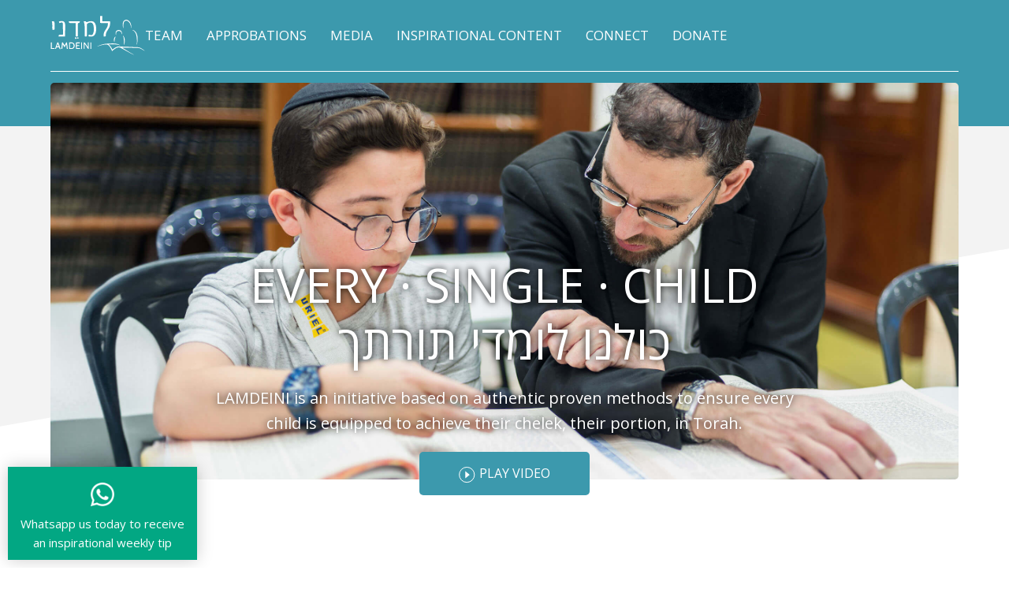

--- FILE ---
content_type: text/html; charset=UTF-8
request_url: https://lamdeini.org/
body_size: 289
content:
<!DOCTYPE html><html lang="en"><head><meta charset="utf-8"><meta http-equiv="X-UA-Compatible" content="IE=edge"><meta name="viewport" content="width=device-width,initial-scale=1"><link rel="icon" href="/favicon.ico"><title>Lamdeini</title><meta property="og:description" content="Lamdeini is rooted in authentic, proven methods that empower every child to reach their unique chelek—their portion—in Torah"><meta property="og:title" content="Lamdeini"><meta property="og:image" content="https://lamdeini.netlify.app/og.jpg"><link href="/css/chunk-5e448e85.02a7318f.css" rel="prefetch"><link href="/js/chunk-2d21d834.f6edb2f7.js" rel="prefetch"><link href="/js/chunk-5e448e85.0b66f713.js" rel="prefetch"><link href="/css/app.29ae6196.css" rel="preload" as="style"><link href="/js/app.cbd3c391.js" rel="preload" as="script"><link href="/js/chunk-vendors.968825ec.js" rel="preload" as="script"><link href="/css/app.29ae6196.css" rel="stylesheet"></head><body><noscript><strong>We're sorry but bagel-empty doesn't work properly without JavaScript enabled. Please enable it to continue.</strong></noscript><div id="app"></div><script src="/js/chunk-vendors.968825ec.js"></script><script src="/js/app.cbd3c391.js"></script></body></html>

--- FILE ---
content_type: text/css; charset=UTF-8
request_url: https://lamdeini.org/css/app.29ae6196.css
body_size: 5375
content:
@import url(https://fonts.googleapis.com/css2?family=Open+Sans:wght@400;500;600;700;800&display=swap);@import url(https://fonts.googleapis.com/css2?family=Great+Vibes&family=Playfair+Display:wght@400;500;600;700&display=swap);body.campaign-banner-visible .top-nav{top:60px!important}.campaign-banner[data-v-6ad441be]{position:sticky;top:0;left:0;right:0;z-index:9999;background:linear-gradient(135deg,#113740,#1a5360);color:#fff;padding:12px 20px;box-shadow:0 2px 10px rgba(0,0,0,.2);animation:slideDown-6ad441be .5s ease-out}@keyframes slideDown-6ad441be{0%{transform:translateY(-100%)}to{transform:translateY(0)}}.banner-link[data-v-6ad441be]{text-decoration:none;color:inherit;display:block}.banner-content[data-v-6ad441be]{display:flex;align-items:center;justify-content:space-between;max-width:1400px;margin:0 auto;gap:20px}.campaign-text[data-v-6ad441be]{display:flex;align-items:center;gap:15px;flex-wrap:wrap;flex:1}.campaign-title[data-v-6ad441be]{font-size:18px;font-weight:700;letter-spacing:.5px}.campaign-separator[data-v-6ad441be]{font-size:18px;opacity:.6}.countdown[data-v-6ad441be]{display:flex;gap:15px;align-items:center}.countdown-item[data-v-6ad441be]{font-size:14px;font-weight:400}.countdown-item strong[data-v-6ad441be]{font-size:20px;font-weight:700;margin-right:3px}.donate-button[data-v-6ad441be]{background:#fff;color:#1a5360;border:none;padding:10px 24px;border-radius:25px;font-weight:700;font-size:15px;cursor:pointer;transition:all .3s ease;white-space:nowrap}.donate-button[data-v-6ad441be]:hover{transform:scale(1.05);box-shadow:0 4px 15px hsla(0,0%,100%,.3)}.close-banner[data-v-6ad441be]{position:absolute;top:50%;right:10px;transform:translateY(-50%);background:hsla(0,0%,100%,.2);border:none;color:#fff;width:30px;height:30px;border-radius:50%;cursor:pointer;font-size:18px;display:flex;align-items:center;justify-content:center;transition:background .3s ease}.close-banner[data-v-6ad441be]:hover{background:hsla(0,0%,100%,.3)}@media (max-width:768px){.campaign-banner[data-v-6ad441be]{padding:10px 15px}.banner-content[data-v-6ad441be]{flex-direction:column;gap:12px;padding-right:30px}.campaign-text[data-v-6ad441be]{flex-direction:column;gap:10px;align-items:center;text-align:center}.campaign-title[data-v-6ad441be]{font-size:16px}.campaign-separator[data-v-6ad441be]{display:none}.countdown[data-v-6ad441be]{gap:10px;flex-wrap:wrap;justify-content:center}.countdown-item[data-v-6ad441be]{font-size:12px}.countdown-item strong[data-v-6ad441be]{font-size:16px}.donate-button[data-v-6ad441be]{padding:8px 20px;font-size:14px}.close-banner[data-v-6ad441be]{top:10px;right:10px;transform:none}}@media (max-width:480px){.campaign-title[data-v-6ad441be]{font-size:14px}.countdown-item[data-v-6ad441be]{font-size:11px}.countdown-item strong[data-v-6ad441be]{font-size:14px}}html{-ms-text-size-adjust:100%;-webkit-text-size-adjust:100%;height:100%}*{box-sizing:border-box}html *{background-attachment:scroll}body{margin:0;min-height:100%;background-color:#fff;font-family:Open Sans,sans-serif;font-size:17px;line-height:1.6;font-weight:400;color:#000}audio:not([controls]){display:none;height:0}[hidden],template{display:none}a{background-color:transparent;cursor:pointer;display:inline-block}a:active,a:hover{outline:0}abbr[title]{border-bottom:1px dotted}b,strong{font-weight:700}dfn{font-style:italic}small{font-size:80%}sub,sup{font-size:75%;position:relative}sup{top:-.5em}sub{bottom:-.25em}img{border:0}svg:not(:root){overflow:hidden}figure{margin:1em 40px}hr{box-sizing:content-box}pre{overflow:auto}button,input,optgroup,select,textarea{color:inherit;font:inherit;margin:0}button{overflow:visible;cursor:pointer}button,select{text-transform:none}button[disabled],html input[disabled]{cursor:default}button::-moz-focus-inner,input::-moz-focus-inner{border:0;padding:0}input{line-height:normal}input[type=checkbox],input[type=radio]{box-sizing:border-box;padding:0}input[type=number]::-webkit-inner-spin-button,input[type=number]::-webkit-outer-spin-button{height:auto}input[type=search]{-webkit-appearance:none}input[type=search]::-webkit-search-cancel-button,input[type=search]::-webkit-search-decoration{-webkit-appearance:none}fieldset{border:1px solid #000;margin:0 2px;padding:.35em .625em .75em}legend{border:0;padding:0}textarea{overflow:auto}optgroup{font-weight:700}table{border-collapse:collapse;border-spacing:0}td,th{padding:0}img{max-width:100%;vertical-align:middle;display:inline-block}fieldset{padding:0;margin:0;border:0}button,html input[type=button],input[type=reset]{border:0;cursor:pointer;-webkit-appearance:button}::-moz-selection{color:#fff;background:#3c99ad}::selection{color:#fff;background:#3c99ad}.top-nav{background:#3c99ad;padding:10px 0;position:sticky;top:0;z-index:999}.nav-body{max-width:1170px;margin:10px auto;width:90%;display:flex;flex-direction:row;padding-bottom:0;align-items:center;gap:10px}.menu-icon{display:none}.testimonial{max-width:600px;margin:30px auto;width:90%;text-align:center}.testimonial-name{font-weight:700}.nav-link{color:#fff;text-decoration:none;text-transform:uppercase;-webkit-margin-end:30px;margin-inline-end:30px;transition:all .2s ease}.nav-link.router-link-active{color:#e8d04f}.nav-link:hover{opacity:.8;transform:scale(1.1);cursor:pointer}.nav-link:active{opacity:.8}.logo img{width:120px}.close-btn{display:none}.hero{position:relative;overflow:hidden}.hero-top-blue{height:70px;background:#3c99ad;position:absolute;top:0;left:0;right:0;z-index:1}.top-tri-bg{position:absolute;background:#f3f3f3;height:500px;transform:skewY(-10deg);width:100%;bottom:220px}.hero-body:before{content:"";background:#fff;width:100%;position:absolute;left:0;right:0;top:-15px;height:1px}.bg-vid{max-width:1200px;width:90%;margin:20px auto;display:block}.hero-body{position:relative;max-width:1170px;width:90%;margin:15px auto 40px;z-index:2;color:#fff;background-image:url(../img/hero-img.a379b76b.jpg);background-repeat:no-repeat;background-position:50%;background-size:cover;border-radius:5px;text-align:center;padding:220px 0 0}.hero-title{font-size:60px;font-weight:400;margin:0 0 20px 0;line-height:1.2}.hero-main-title-wrap{max-width:740px;margin:0 auto;width:90%}.hero-main-title-wrap>h1,.hero-main-title-wrap>p{filter:drop-shadow(0 0 5px black)}.txt20{font-size:20px;margin:0}.main-btn{background:#3c99ad;padding:15px 50px;border-radius:5px;position:relative;bottom:-20px;transition:all .2s ease;font-size:16px;cursor:pointer;text-transform:uppercase}.main-btn:hover{transform:translateY(-2px);box-shadow:0 0 30px 0 rgba(0,0,0,.15)}.main-btn img{-webkit-margin-end:5px;margin-inline-end:5px}.sec{margin:60px 0;position:relative}.small-title-line{background:#e8d04f;width:100px;height:12px;margin-bottom:10px}.txt60{font-size:60px;margin:0;font-weight:400;text-transform:uppercase;line-height:1.2}.highlight{background:rgba(232,209,79,.19215686274509805);font-weight:600;display:inline-block}.center{text-align:center}.small-title-line.center{margin:20px auto}.w1170{width:90%;margin:0 auto;max-width:1170px}.txt24{font-size:24px;font-weight:600}.txt16,.txt24{margin:0}.approach-box{flex-basis:40%;margin:5%;position:relative;-webkit-padding-start:95px;padding-inline-start:95px;min-width:300px}.approach-wrap{max-width:960px;margin:0 auto;display:flex;flex-wrap:wrap;justify-content:center;width:90%}.approach-icon{position:absolute;top:0;left:0}.rtl .approach-icon{left:unset;right:0}.top-white{background:#fff;height:100px;width:100%;position:absolute;top:0;z-index:0}.gold-box{background:#f3f3f3;max-width:1170px;width:90%;padding:50px;position:relative;z-index:2;margin:0 auto;display:flex;color:#3c99ad;justify-content:space-between}.small-white-line{height:5px;width:60%;background:#3c99ad}.txt34{font-size:34px;line-height:1.5;margin:15px 0 10px}.gold-box-txt-wrap{flex-basis:38%}.gold-box-img{width:55%;-o-object-fit:cover;object-fit:cover}.sec.blue-sec{background:#3c99ad;margin-bottom:0}.mb-30{margin-bottom:30px}.btn-line{padding:10px 50px;background:transparent;border:1px solid #3c99ad;cursor:pointer;transition:all .2s ease;color:#3c99ad;text-decoration:none;text-transform:uppercase}.btn-line.light{border:1px solid #fff;color:#fff}.btn-line:hover{background:#fff;color:#3c99ad}.btn-line:active{filter:brightness(90%)}.whatsapp{position:fixed;width:240px;z-index:99;background:#02a783;display:block;color:#fff;text-decoration:none;padding:10px;text-align:center;font-size:15px;bottom:10px;left:10px;box-shadow:0 0 20px rgba(0,0,0,.2)}.whatsapp img{height:30px;display:block;margin:10px auto}.whatsapp:hover{filter:brightness(90%)}.whatsapp:active{filter:brightness(80%)}.under-gold-box{text-align:center;color:#fff;padding:40px;width:90%;margin:0 auto}.txt40{font-size:40px}.mission-wrap{max-width:1170px;margin:0 auto;display:flex;align-items:center;width:90%}.mission-img{width:55%;-o-object-fit:cover;object-fit:cover;-webkit-margin-end:30px;margin-inline-end:30px}.small-blue-line,.small-white-line.dark{background:#3c99ad}.small-blue-line{height:5px;width:40%;margin:30px 0}.gray-sec,.sec.gray-sec{background:#fafafa}.gray-sec{padding:60px 0}.max60{max-width:60px}.max600{max-width:600px}.story-wrap{position:relative;margin:30px 0}.story-box{padding:90px 60px 60px;background:#3c99ad;color:#fff;width:52%;position:relative;z-index:2;top:30px;min-width:520px}.story-box>p:first-of-type:first-letter{position:relative;top:8px;margin-right:5px;float:left;font-size:55px;line-height:50px;font-weight:700}.story-img{width:58%;position:absolute;top:0;right:0;height:600px;-o-object-fit:cover;object-fit:cover}.rtl .story-img{left:0;right:unset}.quotation-marks{position:absolute;top:20px;left:30px;opacity:.7}.rtl .quotation-marks{left:unset;right:30px}.story-last{border-left:5px solid #e8d04f;-webkit-padding-start:20px;padding-inline-start:20px;font-weight:700;margin-top:30px}.rtl .story-last{border-right:5px solid #e8d04f;border-left:none}.approbation-wrap{background:#fafafa;width:90%;margin:30px auto;padding:70px 110px;max-width:1170px;position:relative;z-index:3}.approbation-link{border:1px solid #000;flex-basis:23%;-webkit-margin-end:2%;margin-inline-end:2%;margin-bottom:20px;text-decoration:none;color:#000;padding:10px 15px;transition:all .2s ease;max-width:70vw;min-height:80px}.approbation-link:hover{background:#3c99ad;color:#fff}.approbation-link:active{filter:brightness(80%)}.approbation-links{display:flex;flex-wrap:wrap}.approbation-sec{position:relative;background:#f3f3f3;overflow:hidden}.tri-white-bg{background:#fff;position:absolute;height:600px;top:-230px;width:100%;transform:skewY(10deg);z-index:0}.sec-dark{background:#f3f3f3;padding:10px 0}.connect{max-width:1170px;margin:10px auto;border-left:1px solid #000;width:90%;padding:0 70px}.rtl .connect{border-left:none;border-right:1px solid #000}.field{padding:10px;border:1px solid #000;width:100%;margin-bottom:10px}.form{display:flex;justify-content:space-between}.form>div{flex-basis:49%}.form-wrap{margin:30px 0}.field.big{resize:vertical;min-height:150px}.field-btn{background:#3c99ad;color:#fff;border:0;padding:15px 70px;float:right;transition:all .2s ease;cursor:pointer;text-transform:uppercase}.rtl .field-btn{float:left}.field-btn:hover{filter:brightness(90%)}.field-btn:active{filter:brightness(80%)}.form-fail{text-align:center;background:red}.footer{background:#3c99ad;padding:30px;display:flex;justify-content:center;align-items:center}.footer-link{color:#fff;text-decoration:none;margin:0 10px}.footer-info{border-left:1px solid #fff;-webkit-margin-start:20px;margin-inline-start:20px;-webkit-padding-start:10px;padding-inline-start:10px;border-right:1px solid #fff;border-left:none}.footer-small{color:#fff;font-size:13px;margin:5px 10px 0}.footer-small a{color:#fff;text-decoration:none}.main-sec{position:relative;margin:60px 0;min-height:calc(100vh - 319px)}.team{display:flex;max-width:1170px;width:90%;margin:30px auto;align-items:flex-start}.team-member{display:flex;align-items:center;margin-bottom:20px}.txt18{font-size:18px;margin:0}.team-member-img{width:100px;height:100px;-o-object-fit:cover;object-fit:cover;border-radius:100%;-webkit-margin-end:20px;margin-inline-end:20px}.team-gray-wrap{flex-basis:80%}.team-gray{flex-basis:60%;background:#fafafa;padding:40px;margin-top:30px;position:relative;z-index:2}.team-blue{background:#3c99ad;flex-basis:70%;color:#fff;padding:50px 50px;-webkit-padding-start:100px;padding-inline-start:100px;-webkit-margin-start:-40px;margin-inline-start:-40px}.light{font-weight:400}.team-small-white-line{width:40px;height:5px;background:#fff;margin:0}.no-marg{margin:0}.team-member.on-blue{margin:40px 0}.don-top{display:flex;justify-content:space-between;background:#3c99ad;padding:40px 40px 10px 40px;color:#fff;max-width:1170px;margin:50px auto;width:90%;position:relative}.don-top:after{content:"";background:#e8d04f;height:20px;left:30px;right:30px;position:absolute;bottom:-20px}.don-img{-o-object-fit:cover;object-fit:cover;width:50%;-webkit-margin-start:30px;margin-inline-start:30px}.don-top-txt-wrap{flex-basis:45%}.don-bot{width:90%;max-width:1170px;margin:50px auto;display:flex}.don-item{width:100%;background:#3c99ad;color:#fff;padding:10px 15px;display:flex;justify-content:space-between;align-items:center;margin-bottom:20px}.don-item-txt{font-size:20px;max-width:80%;margin:0;text-align:left}.don-price{margin:0;font-size:30px;font-weight:900}.don-gray-box{background:#f3f3f3;padding:20px 50px;width:63%}.don-list-wrap{margin-top:30px;margin-bottom:30px;-webkit-margin-end:0;margin-inline-end:0;-webkit-margin-start:-30px;margin-inline-start:-30px}.don-small-title{font-size:40px;line-height:1.2;margin:20px 0}.main-blog-img{height:500px;width:calc(100% - 300px);-o-object-fit:cover;object-fit:cover}.main-blog-box{height:500px;padding:0 1.5%;width:100%;display:flex;flex-direction:row-reverse;justify-content:space-between;align-items:flex-end;position:relative;margin-top:30px}.blog-link-box,.main-blog-box{text-decoration:none;color:#000}.blog-link-box{transition:all .2s ease;margin:0 1.5% 30px;flex-basis:30.33%;background:#fff}.blog-link-box:hover{box-shadow:0 0 30px 0 rgba(0,0,0,.15)}.blog-link-box:active{filter:brightness(90%)}.blog-date{opacity:.7;margin:0;font-size:12px}.blog-info{margin:0 0 5px 0}.blog-box-title{font-size:22px;margin:5px 0}.blog-box-img{height:250px;width:100%;-o-object-fit:cover;object-fit:cover}.blogs-boxes{display:flex;flex-wrap:wrap;margin-top:30px}.main-blog-txt-box{background:#3c99ad;color:#fff;padding:30px;width:350px;position:absolute;z-index:3;margin-bottom:30px;left:20px}.rtl .main-blog-txt-box{right:20px;left:auto}.main-blog-title{font-size:40px;margin:0 0 20px 0;line-height:1.3}.top-tri-bg.top{bottom:auto}.blog-inner{padding:10px}.blog-page{background:#fafafa;text-align:center}.blog-wrap{background:#fff;box-shadow:0 0 30px 0 rgba(0,0,0,.02);max-width:830px;width:90%;margin:0 auto;padding:50px 60px;text-align:start}.blog-wrap p{margin:0}.blog-big-img{max-width:1000px;margin:0 auto;width:90%;-o-object-fit:cover;object-fit:cover;max-height:500px}.share{max-width:830px;margin:0 auto -20px;width:90%;text-align:end;padding:0 10px}.share-btn{margin:0 5px;transition:all .2s ease}.share-btn:active,.share-btn:hover{filter:brightness(90%)}.back-wrap{max-width:830px;width:90%;margin:0 auto 10px;text-align:start}.back-wrap a{text-decoration:none;color:#000;transition:all .2s ease}.back-wrap a:hover{opacity:.8;opacity:.7}.back-wrap img,.rtl .back-wrap img{-webkit-margin-end:5px;margin-inline-end:5px}.rtl .back-wrap img{transform:rotate(180deg)}.blog-title{margin-top:0;font-size:60px;font-weight:400;line-height:1.2}.popup{position:fixed;width:90%;max-width:800px;background:#fff;text-align:center;left:0;right:0;box-shadow:0 0 30px 10px rgba(0,0,0,.2);border-radius:14px;padding:10px;margin:10vw auto;opacity:0;z-index:-9;pointer-events:none;transition:all .2s ease}.popup.popupactive{opacity:1;z-index:999;pointer-events:all}.popup.popupactive2{opacity:1;z-index:1999;pointer-events:all;max-width:430px}.video{aspect-ratio:16/9;width:100%;border-radius:10px}.close-vid-btn{background:#000;position:absolute;top:-10px;left:-10px;border-radius:100%;width:40px;height:40px;border:1px solid #fff;display:flex;align-items:center;justify-content:center;transition:all .2s ease;cursor:pointer}.close-vid-btn:hover{box-shadow:0 10px 30px 0 rgba(0,0,0,.2);transform:translateY(-2px)}.close-vid-btn:active{box-shadow:0 0 20px 0 rgba(0,0,0,.2);transform:translateY(0)}.rtl{direction:rtl}.footer-links{text-align:start}.development{text-align:center;top:80px;left:0;right:0;z-index:9999;background:#e8d04f;color:#fff;padding:0;display:none;margin-bottom:-20px}.development.developmentopen{display:flex;justify-content:center}.development a{color:#fff}.development p{margin:10px}.development button{background:#000;border-radius:100%;width:25px;height:25px;margin:10px;line-height:25px;padding:0;font-size:12px}.land-page{background:-webkit-linear-gradient(#3c99ad,#012342);color:#fff;text-align:center;padding:30px;min-height:calc(100vh - 88px);font-family:Playfair Display,serif;font-size:24px;position:relative}.land-page p{margin:0 0 10px 0}.land-page-head{font-size:2.4em;background:-webkit-linear-gradient(#ebb865,#ffd86f,#deb033);-webkit-background-clip:text;-webkit-text-fill-color:transparent;line-height:1.2;font-weight:700}.land-box{max-width:900px;width:98%;margin:0 auto;padding:5px;background:-webkit-linear-gradient(#ebb865,#ffd86f,#deb033);position:relative}.land-box-inner{background:-webkit-linear-gradient(#3c99ad,#012342);width:100%;height:100%;padding:20px 50px;position:relative;z-index:2}.land-funcy{font-family:Great Vibes,cursive;font-size:2em;background:-webkit-linear-gradient(#ebb865,#ffd86f,#deb033);-webkit-background-clip:text;-webkit-text-fill-color:transparent;margin:10px 0}.land-mid{font-size:1.2em}.land-big{font-size:1.6em;font-weight:600;line-height:1.4}.land-line{color:#c9a763;margin:10px}.land-end-txt{margin-top:30px;font-size:.8em}.land-hor-line{background:#c9a763;height:2px;width:200px;margin:50px auto}.land-bg{position:absolute;bottom:0;left:0;right:0;background:url(../img/land-bg.e94c4c83.svg);height:300px;z-index:0}.land-btn{background:-webkit-linear-gradient(#ebb865,#ffd86f,#deb033);padding:10px 60px;color:#012342;text-decoration:none;margin:30px auto;border-radius:3px;transition:all .2s ease;border:none}.land-btn:hover{filter:brightness(90%)}.land-btn:active{filter:brightness(80%)}.land-form-wrap{max-width:600px;margin:30px auto}.land-field{padding:10px;font-size:.8em;display:block;border:none;width:100%;border-radius:3px;margin-bottom:20px;color:#012342}.land-field.big{min-height:100px;resize:vertical;margin-bottom:0}.big-numbers{display:flex;max-width:600px;margin:30px auto;gap:30px;justify-content:center;flex-flow:wrap}.big-numbers p{flex:0 0 230px;font-size:20px}.big-num{font-size:90px}.big-num,.under-big-num{display:block;margin:0;font-weight:700;line-height:1}.under-big-num{font-size:30px}.carousel img{height:300px;-o-object-fit:cover;object-fit:cover}.video-boxes{display:flex;flex-wrap:wrap;gap:2rem;margin:40px auto}.video-boxes .iframe-wrap{aspect-ratio:16/9;flex:1 0 45%;min-width:320px}.video-boxes iframe{width:100%;position:absolute;max-height:25vw}.video-boxes .video-wrap{width:100%;height:100%;position:relative;overflow:hidden}@media screen and (max-width:991px){.menu{height:100vh;width:200px;position:fixed;z-index:999;background:#3c99ad;top:0;left:0;padding:20px;box-shadow:0 0 30px 0 rgba(0,0,0,.15);transition:all .2s ease;transform:translateX(-230px)}.rtl .menu{transform:translateX(230px);left:auto;right:0}.menu.openmenu{transform:translateX(0)}.nav-link{font-weight:600;font-size:large;display:block;text-align:center;margin:20px 0}.close-btn{display:block;text-align:right}.rtl .close-btn{text-align:left}.menu-icon{display:block;padding:20px}.nav-body{align-items:center;width:100%;border-bottom:none;margin-bottom:0;padding-bottom:0;margin:0 auto;justify-content:space-between;flex-direction:row-reverse}.logo{margin:0 10px}.logo img{width:90px}.top-nav{padding:1px 0}.gold-box{flex-direction:column-reverse;max-width:500px}.gold-box-img{width:100%;margin-bottom:30px}.approbation-link{flex-basis:31%}.approbation-links{align-items:stretch}.footer{flex-direction:column}.footer-info{border-right:none;border-left:none;text-align:center;-webkit-margin-start:0;margin-inline-start:0;-webkit-padding-start:0;padding-inline-start:0}.footer-links{margin:20px 0;text-align:center}.footer-link{margin:10px 13px}.team{flex-direction:column}.team-gray{margin-top:0}.team-blue{flex-basis:100%;-webkit-margin-start:0;margin-inline-start:0;padding:40px;width:100%}.main-sec{margin:60px 0 0}.don-top{flex-direction:column}.don-img{width:100%;-webkit-margin-start:0;margin-inline-start:0}.main-blog-box{flex-wrap:wrap;flex-direction:row;height:auto}.main-blog-img{width:100%}.main-blog-txt-box{position:relative;max-width:100%;width:100%;left:0}.rtl .main-blog-txt-box{right:0}.don-bot{flex-direction:column}.don-gray-box{width:100%}.don-list-wrap{margin:30px 0 0 0}.blog-link-box{flex-basis:47%}}@media screen and (max-width:767px){.video-boxes iframe{max-height:51vw}.txt20{line-height:1.3}.land-form-wrap{margin:20px auto 0}.land-btn{width:100%}.land-field{font-size:1em;margin-bottom:10px}.land-funcy{font-size:1.7em}.land-page{font-size:14px}.land-field.big{margin-bottom:-20px}.land-box-inner{padding:10px 20px}.land-line{margin:0;display:block;height:0;opacity:0}.land-hor-line{width:100px;margin:20px auto}.blog-big-img{max-height:50vw}.hero-title{font-size:8vw}.hero-body{padding:44vw 0 0;background-position:center -140px;background-size:700px}.txt60{font-size:40px}.small-title-line{height:7px;width:60px;margin-bottom:5px}.approach-wrap{flex-direction:column}.approach-box{min-width:0}.txt34{font-size:24px}.gold-box{padding:20px}.sec{margin:30px 0}.txt40{font-size:26px}.under-gold-box{padding:5px 5px 35px}.mission-wrap{flex-direction:column;max-width:500px}.mission-img{width:100%;-webkit-margin-end:0;margin-inline-end:0}.gray-sec{padding:20px 0}.story-img{display:none}.story-box{width:100%;min-width:0;padding:30px 20px 20px;top:0}.quotation-marks{width:70px;top:10px;left:10px}.approbation-wrap{padding:20px 30px}.approbation-link{flex-basis:48%}.form>div{flex-basis:100%}.form{flex-direction:column}.field-btn{width:100%}.connect{padding:0 20px}.footer-link{font-size:14px}.footer-small{font-size:12px;margin-bottom:10px}.team-gray{padding:30px}.team-member-img{width:80px;height:80px;-webkit-margin-end:0;margin-inline-end:0;margin-bottom:10px}.team-member{flex-direction:column;text-align:center}.txt24{font-size:20px}.txt18{font-size:14px}.team{width:auto;margin:30px auto 0}.team-blue{text-align:center}.small-title-line.center,.team-small-white-line{margin:10px auto}.main-sec{margin:30px 0 0}.don-top{padding:20px}.blog-box-img{height:200px}.main-blog-title{font-size:25px;margin:0 0 10px 0}.main-blog-txt-box{margin-bottom:0;left:0;padding:20px}.main-blog-img{height:50vw}.blogs-boxes{max-width:380px}.main-blog-box{max-width:390px;margin:0 auto}.don-gray-box{padding:5px 30px}.don-small-title{font-size:28px}.blog-link-box{flex-basis:97%}.blog-wrap{padding:20px}.blog-title{font-size:34px;margin-top:10px}}@media screen and (max-width:479px){.approbation-link{flex-basis:100%;-webkit-margin-end:0;margin-inline-end:0}.team{margin:30px auto 0}.footer{padding:30px 0 0}.blog-link-box{min-width:200px}.don-item-txt{max-width:60%;font-size:16px}.don-price{font-size:24px}.blog-big-img,.blog-wrap,.share{width:100%}.back-wrap{margin:-10px auto 10px}}.popup-bg{background-color:rgba(0,0,0,.8);display:flex;position:fixed;top:0;left:0;right:0;bottom:0;z-index:99999;justify-content:center;align-items:center}.shorts.carousel{margin:30px 0 60px}.shorts.carousel img{height:600px;-o-object-fit:contain;object-fit:contain}.popup-bg iframe{width:50vh;height:90vh;max-width:444.44444px;max-height:800px}.video-boxes.shorts{justify-content:center}.shorts.video-boxes .iframe-wrap{height:600px;flex:0 0 25%;justify-content:center}.shorts.video-boxes .iframe-wrap .video-wrap{max-height:none}

--- FILE ---
content_type: image/svg+xml
request_url: https://lamdeini.org/img/quotation-marks.6b76fbcc.svg
body_size: 294
content:
<svg width="146" height="122" viewBox="0 0 146 122" fill="none" xmlns="http://www.w3.org/2000/svg">
<path d="M104.704 121.507C97.721 121.507 91.4752 119.393 85.966 115.165C80.521 110.937 76.8696 105.46 75.0118 98.7335C73.7306 94.0571 73.09 89.1245 73.09 83.9357C73.09 76.0563 74.6275 68.0809 77.7023 60.0094C80.7772 51.8738 85.0051 44.2186 90.3862 37.044C95.7672 29.8693 101.981 23.175 109.028 16.9612C116.138 10.6834 123.761 5.17426 131.897 0.433838L145.83 14.3668C131.352 25.9616 121.455 34.93 116.138 41.2719C110.885 47.6138 108.163 53.9237 107.971 60.2015C115.786 61.0984 122.32 64.4615 127.573 70.2909C132.826 76.1204 135.452 82.9427 135.452 90.758C135.452 99.278 132.441 106.549 126.42 112.57C120.462 118.528 113.223 121.507 104.704 121.507ZM31.7541 121.507C24.7716 121.507 18.5258 119.393 13.0166 115.165C7.57155 110.937 3.92015 105.46 2.06242 98.7335C0.781222 94.0571 0.140625 89.1245 0.140625 83.9357C0.140625 76.0563 1.67806 68.0809 4.75292 60.0094C7.82779 51.8738 12.0557 44.2186 17.4367 37.044C22.8178 29.8693 29.0316 23.175 36.0781 16.9612C43.1888 10.6834 50.8119 5.17426 58.9474 0.433838L72.8804 14.3668C58.4029 25.9616 48.5057 34.93 43.1888 41.2719C37.9359 47.6138 35.2133 53.9237 35.0211 60.2015C42.8364 61.0984 49.3705 64.4615 54.6234 70.2909C59.8763 76.1204 62.5028 82.9427 62.5028 90.758C62.5028 99.278 59.4919 106.549 53.4703 112.57C47.5128 118.528 40.274 121.507 31.7541 121.507Z" fill="#FAFAFA" fill-opacity="0.3"/>
</svg>


--- FILE ---
content_type: image/svg+xml
request_url: https://lamdeini.org/img/icon1.77b21c5c.svg
body_size: 100
content:
<svg width="59" height="47" viewBox="0 0 59 47" fill="none" xmlns="http://www.w3.org/2000/svg">
<line x1="8.10937" y1="1.11399" x2="57.0983" y2="1.11399" stroke="#e8d04f" stroke-width="2" stroke-linecap="round" stroke-linejoin="round"/>
<line x1="56.8154" y1="1" x2="56.8154" y2="30.7941" stroke="#e8d04f" stroke-width="2" stroke-linecap="round" stroke-linejoin="round"/>
<line x1="8.10937" y1="1" x2="8.10938" y2="10.7537" stroke="#e8d04f" stroke-width="2" stroke-linecap="round" stroke-linejoin="round"/>
<line x1="30.0103" y1="8.13239" x2="48.3044" y2="8.13239" stroke="#3c99ad" stroke-width="2" stroke-linecap="round" stroke-linejoin="round"/>
<line x1="48.3044" y1="12.9228" x2="23.9221" y2="12.9228" stroke="#3c99ad" stroke-width="2" stroke-linecap="round" stroke-linejoin="round"/>
<line x1="57.0984" y1="30.5956" x2="40.0727" y2="30.5956" stroke="#e8d04f" stroke-width="2" stroke-linecap="round" stroke-linejoin="round"/>
<line x1="41.73" y1="19.664" x2="25.4295" y2="41.5646" stroke="#e8d04f" stroke-width="2" stroke-linecap="round" stroke-linejoin="round"/>
<circle cx="12.014" cy="23.1691" r="6.27206" stroke="#3c99ad" stroke-width="2" stroke-linecap="round" stroke-linejoin="round"/>
<path d="M21.9919 46V42.7868C21.9919 37.2294 17.4868 32.7243 11.9294 32.7243V32.7243C6.37208 32.7243 1.86694 37.2294 1.86694 42.7868V46" stroke="#3c99ad" stroke-width="2" stroke-linecap="round" stroke-linejoin="round"/>
</svg>


--- FILE ---
content_type: image/svg+xml
request_url: https://lamdeini.org/img/close.6d7d2ba1.svg
body_size: -3
content:
<svg width="15" height="15" viewBox="0 0 15 15" fill="none" xmlns="http://www.w3.org/2000/svg">
<path d="M13.3542 13.5L1.35425 1.42285" stroke="#FEFEFE" stroke-width="2" stroke-linecap="round"/>
<path d="M13.3542 1.42285L1.35425 13.5" stroke="#FEFEFE" stroke-width="2" stroke-linecap="round"/>
</svg>


--- FILE ---
content_type: image/svg+xml
request_url: https://lamdeini.org/img/play.8569dc64.svg
body_size: 17
content:
<svg width="21" height="22" viewBox="0 0 21 22" fill="none" xmlns="http://www.w3.org/2000/svg">
<circle cx="10.25" cy="11.0563" r="9.59229" stroke="white"/>
<path d="M13.8438 11.0563L8.15625 15.7112L8.15625 6.40143L13.8438 11.0563Z" fill="white"/>
</svg>


--- FILE ---
content_type: application/javascript; charset=UTF-8
request_url: https://lamdeini.org/js/app.cbd3c391.js
body_size: 14008
content:
(function(t){function a(a){for(var e,i,r=a[0],l=a[1],c=a[2],m=0,d=[];m<r.length;m++)i=r[m],Object.prototype.hasOwnProperty.call(o,i)&&o[i]&&d.push(o[i][0]),o[i]=0;for(e in l)Object.prototype.hasOwnProperty.call(l,e)&&(t[e]=l[e]);p&&p(a);while(d.length)d.shift()();return n.push.apply(n,c||[]),s()}function s(){for(var t,a=0;a<n.length;a++){for(var s=n[a],e=!0,i=1;i<s.length;i++){var r=s[i];0!==o[r]&&(e=!1)}e&&(n.splice(a--,1),t=l(l.s=s[0]))}return t}var e={},i={app:0},o={app:0},n=[];function r(t){return l.p+"js/"+({}[t]||t)+"."+{"chunk-2d21d834":"f6edb2f7","chunk-5e448e85":"0b66f713"}[t]+".js"}function l(a){if(e[a])return e[a].exports;var s=e[a]={i:a,l:!1,exports:{}};return t[a].call(s.exports,s,s.exports,l),s.l=!0,s.exports}l.e=function(t){var a=[],s={"chunk-5e448e85":1};i[t]?a.push(i[t]):0!==i[t]&&s[t]&&a.push(i[t]=new Promise((function(a,s){for(var e="css/"+({}[t]||t)+"."+{"chunk-2d21d834":"31d6cfe0","chunk-5e448e85":"02a7318f"}[t]+".css",o=l.p+e,n=document.getElementsByTagName("link"),r=0;r<n.length;r++){var c=n[r],m=c.getAttribute("data-href")||c.getAttribute("href");if("stylesheet"===c.rel&&(m===e||m===o))return a()}var d=document.getElementsByTagName("style");for(r=0;r<d.length;r++){c=d[r],m=c.getAttribute("data-href");if(m===e||m===o)return a()}var p=document.createElement("link");p.rel="stylesheet",p.type="text/css",p.onload=a,p.onerror=function(a){var e=a&&a.target&&a.target.src||o,n=new Error("Loading CSS chunk "+t+" failed.\n("+e+")");n.code="CSS_CHUNK_LOAD_FAILED",n.request=e,delete i[t],p.parentNode.removeChild(p),s(n)},p.href=o;var u=document.getElementsByTagName("head")[0];u.appendChild(p)})).then((function(){i[t]=0})));var e=o[t];if(0!==e)if(e)a.push(e[2]);else{var n=new Promise((function(a,s){e=o[t]=[a,s]}));a.push(e[2]=n);var c,m=document.createElement("script");m.charset="utf-8",m.timeout=120,l.nc&&m.setAttribute("nonce",l.nc),m.src=r(t);var d=new Error;c=function(a){m.onerror=m.onload=null,clearTimeout(p);var s=o[t];if(0!==s){if(s){var e=a&&("load"===a.type?"missing":a.type),i=a&&a.target&&a.target.src;d.message="Loading chunk "+t+" failed.\n("+e+": "+i+")",d.name="ChunkLoadError",d.type=e,d.request=i,s[1](d)}o[t]=void 0}};var p=setTimeout((function(){c({type:"timeout",target:m})}),12e4);m.onerror=m.onload=c,document.head.appendChild(m)}return Promise.all(a)},l.m=t,l.c=e,l.d=function(t,a,s){l.o(t,a)||Object.defineProperty(t,a,{enumerable:!0,get:s})},l.r=function(t){"undefined"!==typeof Symbol&&Symbol.toStringTag&&Object.defineProperty(t,Symbol.toStringTag,{value:"Module"}),Object.defineProperty(t,"__esModule",{value:!0})},l.t=function(t,a){if(1&a&&(t=l(t)),8&a)return t;if(4&a&&"object"===typeof t&&t&&t.__esModule)return t;var s=Object.create(null);if(l.r(s),Object.defineProperty(s,"default",{enumerable:!0,value:t}),2&a&&"string"!=typeof t)for(var e in t)l.d(s,e,function(a){return t[a]}.bind(null,e));return s},l.n=function(t){var a=t&&t.__esModule?function(){return t["default"]}:function(){return t};return l.d(a,"a",a),a},l.o=function(t,a){return Object.prototype.hasOwnProperty.call(t,a)},l.p="/",l.oe=function(t){throw console.error(t),t};var c=window["webpackJsonp"]=window["webpackJsonp"]||[],m=c.push.bind(c);c.push=a,c=c.slice();for(var d=0;d<c.length;d++)a(c[d]);var p=m;n.push([0,"chunk-vendors"]),s()})({0:function(t,a,s){t.exports=s("56d7")},"03c4":function(t,a,s){t.exports=s.p+"img/LamdeiniLearning-150.d3df5668.jpg"},"044b":function(t,a,s){t.exports=s.p+"img/LamdeiniLearning-280.bd625c85.jpg"},"0454":function(t,a,s){t.exports=s.p+"img/rav.a3e0c641.jpg"},"091e":function(t,a,s){t.exports=s.p+"img/icon3.bc4c39d6.svg"},"1c8f":function(t,a,s){t.exports=s.p+"img/lamdeini2.ad2d84dd.jpg"},"1f64":function(t,a,s){t.exports=s.p+"img/LamdeiniLearning-177.25f2e2c9.jpg"},"2fc9":function(t,a,s){"use strict";var e=function(){var t=this,a=t._self._c;return a("div",{staticClass:"top-nav"},[a("div",{staticClass:"nav-body"},[a("router-link",{staticClass:"logo",attrs:{to:"/"}},[a("img",{attrs:{src:s("9b19")}})]),a("div",{staticClass:"menu-icon",attrs:{href:""},on:{click:function(a){t.opennavbar=!0}}},[a("img",{attrs:{src:s("36be")}})]),a("div",{staticClass:"menu",class:{openmenu:t.opennavbar}},[a("div",{staticClass:"close-btn",on:{click:function(a){t.opennavbar=!1}}},[a("img",{attrs:{src:s("bf37")}})]),a("router-link",{staticClass:"nav-link",attrs:{exact:"",to:"/team"}},[t._v("TEAM")]),a("router-link",{staticClass:"nav-link",attrs:{exact:"",to:"/#approbation"}},[t._v(" APPROBATIONS ")]),a("router-link",{staticClass:"nav-link",attrs:{exact:"",to:"/videos"}},[t._v("Media")]),a("router-link",{staticClass:"nav-link",attrs:{exact:"",to:"/inspo"}},[t._v("Inspirational Content")]),a("router-link",{staticClass:"nav-link",attrs:{exact:"",to:"/#connect"}},[t._v("CONNECT")]),a("router-link",{staticClass:"nav-link",attrs:{exact:"",to:"/donate"}},[t._v("DONATE")])],1)],1),a("div",{staticClass:"development",class:{developmentopen:t.developmentopen}},[a("button",{on:{click:function(a){t.developmentopen=!1}}},[t._v("✕")]),t._m(0)])])},i=[function(){var t=this,a=t._self._c;return a("p",[t._v(" The site is still under active development, if you have feedback we’d love to hear "),a("a",{attrs:{href:"mailto: info@lamdeini.com"}},[t._v(" info@lamdeini.com")])])}],o={data:()=>({opennavbar:!1,developmentopen:!1}),name:"topnav"},n=o,r=s("2877"),l=Object(r["a"])(n,e,i,!1,null,null,null);a["a"]=l.exports},"35b9":function(t,a,s){t.exports=s.p+"img/icon1.77b21c5c.svg"},"36be":function(t,a,s){t.exports=s.p+"img/menu.6431979a.svg"},"3a1d":function(t,a,s){t.exports=s.p+"img/LamdeiniLearning-136.0de58caf.jpg"},"409b":function(t,a,s){t.exports=s.p+"img/LamdeiniLearning-319.2a4eaa03.jpg"},"4af2":function(t,a,s){t.exports=s.p+"img/LamdeiniLearning-47.9be0e54d.jpg"},"4e15":function(t,a,s){t.exports=s.p+"img/LamdeiniLearning-129.d09e3f1e.jpg"},"56d7":function(t,a,s){"use strict";s.r(a);var e=s("2b0e"),i=function(){var t=this,a=t._self._c;return a("div",{attrs:{id:"app"}},[a("CampaignBanner"),a("router-view")],1)},o=[],n=function(){var t=this,a=t._self._c;return t.isVisible?a("div",{staticClass:"campaign-banner"},[a("a",{staticClass:"banner-link",attrs:{href:"https://causematch.com/Lamdeini",target:"_blank",rel:"noopener noreferrer"}},[a("div",{staticClass:"banner-content"},[a("div",{staticClass:"campaign-text"},[a("span",{staticClass:"campaign-title"},[t._v("Give Every Boy a Chance at One-on-One Learning")]),a("span",{staticClass:"campaign-separator"},[t._v("|")]),a("span",{staticClass:"countdown"},[a("span",{staticClass:"countdown-item"},[a("strong",[t._v(t._s(t.days))]),t._v(" Days ")]),a("span",{staticClass:"countdown-item"},[a("strong",[t._v(t._s(t.hours))]),t._v(" Hours ")]),a("span",{staticClass:"countdown-item"},[a("strong",[t._v(t._s(t.minutes))]),t._v(" Minutes ")]),a("span",{staticClass:"countdown-item"},[a("strong",[t._v(t._s(t.seconds))]),t._v(" Seconds ")])])]),a("button",{staticClass:"donate-button"},[t._v("Donate Now →")])])]),a("button",{staticClass:"close-banner",attrs:{"aria-label":"Close banner"},on:{click:t.closeBanner}},[t._v(" ✕ ")])]):t._e()},r=[],l={name:"CampaignBanner",data(){return{isVisible:!1,days:0,hours:0,minutes:0,seconds:0,endDate:new Date("Fri Nov 28 2025 07:00:00 GMT+0200"),intervalId:null}},mounted(){this.updateCountdown(),this.intervalId=setInterval(()=>{this.updateCountdown()},1e3),this.isVisible&&document.body.classList.add("campaign-banner-visible")},beforeDestroy(){this.intervalId&&clearInterval(this.intervalId),document.body.classList.remove("campaign-banner-visible")},methods:{updateCountdown(){const t=(new Date).getTime(),a=this.endDate.getTime()-t;if(a<0)return this.days=0,this.hours=0,this.minutes=0,this.seconds=0,this.isVisible=!1,void(this.intervalId&&clearInterval(this.intervalId));this.days=Math.floor(a/864e5),this.hours=Math.floor(a%864e5/36e5),this.minutes=Math.floor(a%36e5/6e4),this.seconds=Math.floor(a%6e4/1e3)},closeBanner(){this.isVisible=!1,document.body.classList.remove("campaign-banner-visible")}}},c=l,m=(s("baec"),s("c58f"),s("2877")),d=Object(m["a"])(c,n,r,!1,null,"6ad441be",null),p=d.exports,u={name:"App",components:{CampaignBanner:p}},v=u,h=(s("c3eb"),Object(m["a"])(v,i,o,!1,null,null,null)),b=h.exports,g=s("8c4f"),f=function(){var t=this,a=t._self._c;return a("div",{staticClass:"blog-page"},[a("topnav"),a("div",{staticClass:"main-sec"},[a("div",{staticClass:"back-wrap"},[a("router-link",{attrs:{to:"/blog"}},[a("img",{attrs:{src:s("ccfe"),alt:"Back"}}),t._v("Back")])],1),a("div",{staticClass:"blog-wrap"},[a("h1",{staticClass:"blog-title"},[t._v(t._s(t.blog.title))]),a("p",[t._v(t._s(t.blog.blurb))]),a("p",[t._v(t._s(new Date(t.blog.date).toLocaleDateString()))])]),a("img",{staticClass:"blog-big-img",attrs:{src:t.blog.image.imageURL,alt:t.blog.title}}),a("div",{staticClass:"blog-wrap",domProps:{innerHTML:t._s(t.blog.body)}})]),a("botfooter")],1)},C=[],_=function(){var t=this,a=t._self._c;return a("div",{staticClass:"footer"},[a("router-link",{staticClass:"footer-logo",attrs:{to:"/"}},[a("img",{attrs:{src:s("9b19")}})]),a("div",{staticClass:"footer-info"},[a("div",{staticClass:"footer-links"},[a("router-link",{staticClass:"footer-link",attrs:{to:"/team"}},[t._v("TEAM")]),a("router-link",{staticClass:"footer-link",attrs:{to:"/#approbation"}},[t._v("APPROBATIONS")]),a("router-link",{staticClass:"footer-link",attrs:{to:"/videos"}},[t._v("VIDEOS")]),a("router-link",{staticClass:"footer-link",attrs:{to:"/#connect"}},[t._v("CONNECT")]),a("router-link",{staticClass:"footer-link",attrs:{to:"/donate"}},[t._v("DONATE")]),t._m(0)],1),t._m(1)])],1)},y=[function(){var t=this,a=t._self._c;return a("a",{staticClass:"footer-link",attrs:{target:"_blank",href:"https://www.facebook.com/Lamdeini"}},[a("img",{attrs:{src:s("aaa3"),alt:"facebook"}})])},function(){var t=this,a=t._self._c;return a("p",{staticClass:"footer-small"},[t._v(" Email "),a("a",{attrs:{href:"mailto:office@lamdeini.org"}},[t._v(" office@lamdeini.org ")]),t._v(" | Israel Phone 072-392-6886 | USA Phone 718-564-6211 | Fax (Israel) 072-273-2062 "),a("br"),t._v(" Kiryat HaMada St 6B, Jerusalem, 3rd Floor | Lamdeini is a 501c3 non-profit (EIN: 82-3394527) ")])}],x={name:"botfooter"},w=x,k=Object(m["a"])(w,_,y,!1,null,null,null),I=k.exports,L=s("2fc9"),T={components:{Topnav:L["a"],Botfooter:I},data(){return{blog:{}}},async beforeMount(){const{params:t}=this.$route;let{data:a}=await this.$db.collection("blogs").item(t.id).get();this.blog=a},name:"BlogPage"},A=T,M=Object(m["a"])(A,f,C,!1,null,null,null),j=M.exports,S=function(){var t=this,a=t._self._c;return a("div",[a("div",{staticClass:"top-tri-bg top"}),a("topnav"),a("div",{staticClass:"main-sec"},[t._m(0),a("div",{staticClass:"w1170"},t._l(t.blogList.slice(0,1),(function(s){return a("router-link",{key:s._id,staticClass:"main-blog-box",attrs:{to:"/blog/"+s._id}},[a("img",{staticClass:"main-blog-img",attrs:{src:s.image.imageURL}}),a("div",{staticClass:"main-blog-txt-box"},[a("p",{staticClass:"main-blog-title"},[t._v(t._s(s.title))]),a("p",{staticClass:"blog-info"},[t._v(" "+t._s(s.blurb)+" ")]),a("p",{staticClass:"blog-date"},[t._v(" "+t._s(new Date(s.date).toLocaleDateString())+" ")])])])})),1),a("div",{staticClass:"w1170 blogs-boxes"},t._l(t.blogList.slice(1,1e5),(function(s){return a("router-link",{key:s._id,staticClass:"blog-link-box",attrs:{to:"/blog/"+s._id}},[a("img",{staticClass:"blog-box-img",attrs:{src:s.image.imageURL,alt:s.title}}),a("div",{staticClass:"blog-inner"},[a("p",{staticClass:"blog-box-title"},[t._v(t._s(s.title))]),a("p",{staticClass:"blog-info"},[t._v(" "+t._s(s.blurb)+" ")]),a("p",{staticClass:"blog-date"},[t._v(" "+t._s(new Date(s.date).toLocaleDateString())+" ")])])])})),1)]),a("botfooter")],1)},R=[function(){var t=this,a=t._self._c;return a("div",{staticClass:"center"},[a("h1",{staticClass:"txt60"},[t._v("Blog")]),a("div",{staticClass:"small-title-line center"})])}],D={name:"Blog",components:{Topnav:L["a"],Botfooter:I},data:()=>({blogList:[]}),mounted(){this.getBlogList()},methods:{async getBlogList(){const{data:t}=await this.$db.collection("blogs").get();this.blogList=t}}},B=D,O=Object(m["a"])(B,S,R,!1,null,null,null),H=O.exports,P=function(){var t=this,a=t._self._c;return a("div",[a("topnav"),a("div",{staticClass:"main-sec"},[a("div",{staticClass:"center"},[a("h1",{staticClass:"txt60"},[t._v(t._s(t.pageContent.title))]),a("div",{staticClass:"small-title-line center"})]),a("div",{staticClass:"don-top"},[a("div",{staticClass:"don-top-txt-wrap",domProps:{innerHTML:t._s(t.pageContent.donationMessage)}}),a("iframe",{staticClass:"donation-frame",attrs:{frameborder:"none",height:"720",width:"400",src:"https://donorbox.org/embed/lamdeini-website-donation-form?default_interval=o&amount="+t.amount}})]),a("div",{staticClass:"don-bot"},[a("div",{staticClass:"don-gray-box",domProps:{innerHTML:t._s(t.pageContent.amountsText)}}),a("div",{staticClass:"don-list-wrap"},t._l(t.pageContent.recommendedAmounts,(function(s){return a("div",{key:s._id},[s.showOnPage?a("button",{staticClass:"don-item",on:{click:function(a){return t.selectAmount(s.amount)}}},[a("p",{staticClass:"don-item-txt"},[t._v(t._s(s.title))]),a("p",{staticClass:"don-price"},[t._v("$"+t._s(s.amount.toLocaleString()))])]):t._e()])})),0)])]),a("botfooter")],1)},N=[],E={components:{Topnav:L["a"],Botfooter:I},data(){return{amount:"",pageContent:{}}},mounted(){this.getContents()},methods:{async getContents(){const{data:[t]}=await this.$db.collection("donatePage").everything().get();this.pageContent=t},selectAmount(t){this.amount=t;const a=document.querySelector(".main-sec");a.scrollIntoView({behavior:"smooth"})}},name:"Donate"},z=E,Y=Object(m["a"])(z,P,N,!1,null,null,null),G=Y.exports,U=function(){var t=this,a=t._self._c;return a("div",[a("topnav"),a("div",{staticClass:"main-sec"},[t._m(0),a("div",{staticClass:"team"},[a("div",{staticClass:"team-gray-wrap"},t._l(t.team.filter(t=>"featured"===t.type.value),(function(s){return a("div",{key:s._id,staticClass:"team-gray"},[a("div",{staticClass:"team-member"},[a("img",{staticClass:"team-member-img",attrs:{src:s.image.imageURL}}),a("div",[a("p",{staticClass:"txt24"},[t._v(" "+t._s(s.name))]),a("p",{staticClass:"txt18"},[t._v(" "+t._s(s.title))])])]),a("div",{domProps:{innerHTML:t._s(s.bio)}})])})),0),a("div",{staticClass:"team-blue"},[a("div",{staticClass:"team-small-white-line"}),a("h2",{staticClass:"txt40 light no-marg"},[t._v("Leadership")]),t._l(t.team.filter(t=>"leadership"===t.type.value),(function(s){return a("div",{key:s._id,staticClass:"team-member on-blue"},[a("img",{staticClass:"team-member-img",attrs:{src:s.image.imageURL}}),a("div",[a("p",{staticClass:"txt24"},[t._v(" "+t._s(s.name))]),a("p",{staticClass:"txt18"},[t._v(" "+t._s(s.title))])])])}))],2)]),t._m(1)]),a("botfooter")],1)},W=[function(){var t=this,a=t._self._c;return a("div",{staticClass:"center"},[a("h1",{staticClass:"txt60"},[t._v("Team")]),a("div",{staticClass:"small-title-line center"})])},function(){var t=this,a=t._self._c;return a("video",{staticClass:"bg-vid",attrs:{controls:"",poster:s("7a67"),id:"bgvid"}},[a("source",{attrs:{src:"https://sfo2.digitaloceanspaces.com/bagel/Lamdeini/LamdeiniFullVideo02.mp4",type:"video/mp4"}})])}],V={name:"Team",components:{Topnav:L["a"],Botfooter:I},data(){return{team:[]}},mounted(){this.getTeamList()},methods:{async getTeamList(){const{data:t}=await this.$db.collection("team").get();this.team=t}}},F=V,J=Object(m["a"])(F,U,W,!1,null,null,null),q=J.exports,X=function(){var t,a=this,e=a._self._c;return e("div",[a.popup?e("div",{staticClass:"popup-bg",on:{click:function(t){a.popup=null}}},[e("iframe",{attrs:{src:a.$embedder(a.popup.video)+"&autoplay=1",frameborder:"0",allow:"accelerometer; autoplay; encrypted-media; gyroscope; picture-in-picture",allowfullscreen:""},on:{click:function(t){t.stopPropagation()}}})]):a._e(),e("topnav"),a._m(0),e("div",{staticClass:"popup",class:{popupactive:a.popupactive}},[e("button",{staticClass:"close-vid-btn",attrs:{type:"button"},on:{click:function(t){a.popupactive=!1}}},[e("img",{attrs:{src:s("bf37"),alt:"close"}})]),e("video",{staticClass:"video",attrs:{autoplay:"",muted:"",controls:""},domProps:{muted:!0}},[e("source",{attrs:{src:"https://sfo2.digitaloceanspaces.com/bagel/Lamdeini/Lamdeini-smaller.mp4",type:"video/mp4"}})])]),e("div",{staticClass:"hero"},[e("div",{staticClass:"hero-top-blue"}),e("div",{staticClass:"hero-body"},[e("div",{staticClass:"hero-main-title-wrap"},[a._m(1),e("p",{staticClass:"txt20"},[a._v(" LAMDEINI is an initiative based on authentic proven methods to ensure every child is equipped to achieve their chelek, their portion, in Torah. ")]),e("button",{staticClass:"main-btn",attrs:{type:"button"},on:{click:function(t){a.popupactive=!0}}},[e("img",{attrs:{src:s("5830"),alt:"play video"}}),a._v("Play Video ")])])]),e("div",{staticClass:"top-tri-bg"})]),e("div",{staticClass:"sec",attrs:{id:"approach"}},[a._m(2),a._m(3),a.inspo.length?e("div",{staticClass:"w1170"},[e("div",{staticClass:"center"},[e("div",{staticClass:"small-title-line center"}),e("h2",{staticClass:"txt60"},[a._v("Inspirational Content")]),a.inspo.length?e("carousel",{staticClass:"carousel shorts",attrs:{autoplay:!0,nav:!1,loop:!0,dots:!1,margin:20,responsive:{0:{items:1},600:{items:3}}}},a._l(a.inspo,(function(t){return e("img",{key:t._id,attrs:{height:"600",src:t.cover},on:{click:function(s){a.popup=t}}})})),0):a._e()],1)]):a._e(),e("div",{staticClass:"w1170"},[e("div",{staticClass:"center"},[e("div",{staticClass:"small-title-line center"}),e("h2",{staticClass:"txt60"},[a._v("Interesting Facts")]),e("div",{staticClass:"big-numbers"},[e("p",[a._v(" LAMDEINI’s "),e("br"),a._v(" staff "),e("span",{staticClass:"big-num"},[a._v(a._s(a.count)+"+")]),e("span",{staticClass:"under-big-num"},[a._v("Tutors")])]),e("p",[a._v(" Giving Gemara skills to Students in over "),e("span",{staticClass:"big-num"},[a._v(a._s(a.count)+"+")]),e("span",{staticClass:"under-big-num"},[a._v("Schools")])])])])])]),e("carousel",{staticClass:"carousel",attrs:{autoplay:!0,nav:!1,loop:!0,dots:!1,responsive:{0:{items:1},600:{items:3}}}},[e("img",{attrs:{src:s("4af2"),alt:""}}),e("img",{attrs:{src:s("ecd2"),alt:""}}),e("img",{attrs:{src:s("1c8f"),alt:""}}),e("img",{attrs:{src:s("4e15"),alt:""}}),e("img",{attrs:{src:s("b1a5"),alt:""}}),e("img",{attrs:{src:s("d181"),alt:""}}),e("img",{attrs:{src:s("86b9"),alt:""}}),e("img",{attrs:{src:s("f631"),alt:""}}),e("img",{attrs:{src:s("a7a9"),alt:""}}),e("img",{attrs:{src:s("409b"),alt:""}}),e("img",{attrs:{src:s("cf53"),alt:""}}),e("img",{attrs:{src:s("3a1d"),alt:""}}),e("img",{attrs:{src:s("1f64"),alt:""}}),e("img",{attrs:{src:s("03c4"),alt:""}}),e("img",{attrs:{src:s("044b"),alt:""}})]),e("div",{staticClass:"sec blue-sec"},[e("div",{staticClass:"gold-box"},[e("div",{staticClass:"gold-box-txt-wrap"},[e("div",{staticClass:"small-white-line"}),e("p",{staticClass:"txt34"},[a._v(" When a student asks his rebbe to teach him Torah, if the rebbe does, Hashem fills the eyes of both with light ")]),e("p",{staticClass:"txt16 mb-30"},[a._v("Talmud Bavli T'mura 16a")]),e("router-link",{staticClass:"btn-line",attrs:{to:"/donate"}},[a._v("Help Our Children")])],1),e("img",{staticClass:"gold-box-img",attrs:{src:s("1f64")}})]),e("div",{staticClass:"top-white"}),e("div",{staticClass:"under-gold-box"},[e("p",{staticClass:"txt40"},[a._v("Is your child struggling with Gemara?")]),e("router-link",{staticClass:"btn-line light",attrs:{to:"/#connect"}},[a._v("We can help.")])],1)]),a.testimonial.length?e("carousel",{staticClass:"carousel",attrs:{autoplay:8e3,nav:!1,loop:!0,dots:!0,items:1}},a._l(a.testimonial,(function(t){return e("div",{key:t._id,staticClass:"testimonial"},[e("p",{domProps:{innerHTML:a._s(t.body)}}),e("p",{staticClass:"testimonial-name"},[a._v(a._s(t.name))])])})),0):a._e(),a._m(4),a._m(5),e("div",{staticClass:"approbation-sec",attrs:{id:"approbation"}},[e("div",{staticClass:"approbation-wrap"},[e("div",{staticClass:"small-title-line"}),e("h3",{staticClass:"txt60 max600"},[a._v("Approbations")]),e("p",[a._v(" LAMDEINI has received approval, encouragement and guidance from leading Rabbanim (See the below letters): ")]),(null===(t=a.approbations)||void 0===t?void 0:t.length)>1?e("carousel",{staticClass:"approbation-links carousel",attrs:{autoplay:4e3,margin:10,nav:!1,loop:!0,dots:!0,autoWidth:!0}},a._l(a.approbations,(function(t){return e("a",{key:t._id,staticClass:"approbation-link",attrs:{href:t.file.imageURL,target:"_blank"}},[a._v(a._s(t.name)+" ")])})),0):a._e()],1),e("div",{staticClass:"tri-white-bg"})]),e("div",{staticClass:"sec-dark",attrs:{id:"connect"}},[e("div",{staticClass:"connect"},[e("div",{staticClass:"small-title-line"}),e("h3",{staticClass:"txt60 max600"},[a._v("Contact Us")]),e("div",{staticClass:"form-wrap"},["success"!=a.formStatus?e("form",{staticClass:"form",on:{submit:function(t){return t.preventDefault(),a.submitForm.apply(null,arguments)}}},[e("div",[e("input",{directives:[{name:"model",rawName:"v-model",value:a.form.name,expression:"form.name"}],staticClass:"field",attrs:{placeholder:"Your Name (required)",type:"text",name:"name",required:""},domProps:{value:a.form.name},on:{input:function(t){t.target.composing||a.$set(a.form,"name",t.target.value)}}}),e("input",{directives:[{name:"model",rawName:"v-model",value:a.form.email,expression:"form.email"}],staticClass:"field",attrs:{placeholder:"Your Email (required)",type:"email",name:"email",required:""},domProps:{value:a.form.email},on:{input:function(t){t.target.composing||a.$set(a.form,"email",t.target.value)}}}),e("input",{directives:[{name:"model",rawName:"v-model",value:a.form.subject,expression:"form.subject"}],staticClass:"field",attrs:{placeholder:"Subject",type:"text",name:"name",required:""},domProps:{value:a.form.subject},on:{input:function(t){t.target.composing||a.$set(a.form,"subject",t.target.value)}}})]),e("div",[e("textarea",{directives:[{name:"model",rawName:"v-model",value:a.form.message,expression:"form.message"}],staticClass:"field big",attrs:{placeholder:"Your Message"},domProps:{value:a.form.message},on:{input:function(t){t.target.composing||a.$set(a.form,"message",t.target.value)}}}),e("input",{staticClass:"field-btn",attrs:{type:"submit",value:"Submit"}})])]):a._e(),"err"==a.formStatus?e("div",{staticClass:"form-fail"},[e("p",[a._v("Oops! Something went wrong while submitting the form.")])]):a._e(),"success"===a.formStatus?e("div",{staticClass:"form-success"},[a._m(6)]):a._e()])])]),e("botfooter")],1)},Z=[function(){var t=this,a=t._self._c;return a("a",{staticClass:"whatsapp",attrs:{href:"https://wa.me/972723926886",target:"_blank"}},[a("img",{attrs:{src:s("9df0"),alt:""}}),t._v(" Whatsapp us today to receive an inspirational weekly tip ")])},function(){var t=this,a=t._self._c;return a("h1",{staticClass:"hero-title"},[t._v(" EVERY · SINGLE · CHILD "),a("br"),t._v(" כולנו לומדי תורתך ")])},function(){var t=this,a=t._self._c;return a("div",{staticClass:"center"},[a("h2",{staticClass:"txt60"},[t._v("Our Approach")]),a("div",{staticClass:"small-title-line center"})])},function(){var t=this,a=t._self._c;return a("div",{staticClass:"approach-wrap"},[a("div",{staticClass:"approach-box"},[a("img",{staticClass:"approach-icon",attrs:{src:s("35b9")}}),a("p",{staticClass:"txt24"},[t._v("Training")]),a("p",{staticClass:"txt16"},[t._v(" Tutors are carefully vetted and then trained to use our unique methods. Progress is monitored. ")])]),a("div",{staticClass:"approach-box"},[a("img",{staticClass:"approach-icon",attrs:{src:s("790d")}}),a("p",{staticClass:"txt24"},[t._v("Assessment")]),a("p",{staticClass:"txt16"},[t._v(" We work in the schools in conjunction with parents and rebbeim to identify students at risk, and thoroughly evaluate each individual situation. ")])]),a("div",{staticClass:"approach-box"},[a("img",{staticClass:"approach-icon",attrs:{src:s("091e")}}),a("p",{staticClass:"txt24"},[t._v("Remediation")]),a("p",{staticClass:"txt16"},[t._v(" Our methods are unique and proven to be effective. They have been fully reviewed and approved by leading rabbanim and mechanchim. ")])]),a("div",{staticClass:"approach-box"},[a("img",{staticClass:"approach-icon",attrs:{src:s("e582")}}),a("p",{staticClass:"txt24"},[t._v("Reintegration")]),a("p",{staticClass:"txt16"},[t._v(" Through early detection and preventative intervention, we stop the deadly at-risk snowball effect in its tracks. Students catch up to their peer group and are ready to succeed. ")])])])},function(){var t=this,a=t._self._c;return a("div",{staticClass:"gray-sec"},[a("div",{staticClass:"mission-wrap"},[a("img",{staticClass:"mission-img",attrs:{src:s("ecd2")}}),a("div",{staticClass:"mission-txt-wrap"},[a("div",{staticClass:"small-blue-line"}),a("p",{staticClass:"txt16"},[t._v(" LAMDEINI’s mission is to provide each child with the tools to learn Gemara effectively. LAMDEINI’s professional tutoring program aims to transform students struggling to connect to Gemara into confident, independent learners based on Rabbi Meir Oratz's proven methodology. ")]),a("p",{staticClass:"txt16"},[t._v(" LAMDEINI’s individualized, subsidized learning plans provide effective, affordable solutions for our most precious resource: our children. ")])])])])},function(){var t=this,a=t._self._c;return a("div",{staticClass:"sec"},[a("div",{staticClass:"w1170"},[a("div",{staticClass:"small-title-line"}),a("h3",{staticClass:"txt60 max600"},[t._v("How I Wish I Could Learn: A Story")]),a("div",{staticClass:"story-wrap"},[a("div",{staticClass:"story-box"},[a("img",{staticClass:"quotation-marks",attrs:{src:s("aae5")}}),a("p",{staticClass:"txt16"},[t._v(" My name is Yitzi and I used to love school. I got great report cards and had lots of friends. Learning with Tatty before going to bed was the highlight of my day. I knew Tatty thought I was smart — I would hear him tell Mommy that I learned like a real yeshivah bachur. ")]),a("p",{staticClass:"txt16"},[t._v(" But now I turned stupid. I don’t know the answers in my Gemara class because I never know who is saying what. I try and try but I can’t seem to remember what the words of the Gemara mean. It’s so different to the Chumash. ")]),a("p",{staticClass:"txt16"},[t._v(" My Rebbi used to explain the Gemara lots of times but now he goes so fast because he says we’re not beginners anymore. I hate school now. I don’t even try to concentrate anymore. What’s the point? My friends all know that now I’m dumb. Tatty doesn’t even try to learn Gemara with me anymore — he gets frustrated and says that I’m not trying. So I hate Tatty and I hate school and I hate my friends. I want to run away from school and my house and never come back. ")]),a("p",{staticClass:"story-last"},[t._v(" Yitzi doesn’t know yet that all hope is not lost. We can help him. We can save him. With your participation we can expand our tutoring program and give boys like Yitzi another chance to succeed. ")])]),a("img",{staticClass:"story-img",attrs:{src:s("3a1d")}})])])])},function(){var t=this,a=t._self._c;return a("p",[t._v(" Thank you! "),a("br"),t._v(" Your submission has been received! ")])}],$=s("b78e"),K=s.n($),Q={components:{Topnav:L["a"],Botfooter:I,carousel:K.a},data(){return{popup:null,testimonial:[],approbations:[],popupactive:!1,campaignPop:!0,count:0,startCount:!1,counterInterval:null,inspo:[],form:{name:"",email:"",subject:"",message:""},formStatus:""}},mounted(){this.getTestimonialList(),this.getApprobationsList(),this.getInspo(),this.counterInterval=setInterval(this.updateCounter,500)},methods:{updateCounter(){this.count<20?this.count++:clearInterval(this.counterInterval)},async submitForm(){if(!this.submitting)try{this.submitting=!0,await this.$db.collection("connect").post(this.form),this.formStatus="success",this.submitting=!1}catch(t){this.formStatus="err",this.submitting=!1}},async getInspo(){const{data:t}=await this.$db.collection("inspirationalContent").get();this.inspo=t.map(t=>({...t,cover:`https://i.ytimg.com/vi/${this.$getYid(t.video)}/oar2.jpg`}))},async getTestimonialList(){const{data:t}=await this.$db.collection("testimonial").get();this.testimonial=t},async getApprobationsList(){const{data:t}=await this.$db.collection("approbations").get();this.approbations=t}},name:"Home"},tt=Q,at=(s("6083"),Object(m["a"])(tt,X,Z,!1,null,null,null)),st=at.exports,et=function(){var t=this,a=t._self._c;return a("div",{staticClass:"blog-page rtl"},[a("TopnavHe"),a("div",{staticClass:"main-sec"},[a("div",{staticClass:"back-wrap"},[a("router-link",{attrs:{to:"/he/blog"}},[a("img",{attrs:{src:s("ccfe"),alt:"Back"}}),t._v("חזרה")])],1),a("div",{staticClass:"blog-wrap"},[a("h1",{staticClass:"blog-title"},[t._v(t._s(t.blog.title))]),a("p",[t._v(t._s(t.blog.blurb))]),a("p",[t._v(t._s(new Date(t.blog.date).toLocaleDateString()))])]),a("img",{staticClass:"blog-big-img",attrs:{src:t.blog.image.imageURL,alt:t.blog.title}}),a("div",{staticClass:"blog-wrap",domProps:{innerHTML:t._s(t.blog.body)}})]),a("BotfooterHe")],1)},it=[],ot=function(){var t=this,a=t._self._c;return a("div",{staticClass:"footer"},[a("router-link",{staticClass:"footer-logo",attrs:{to:"/he"}},[a("img",{attrs:{src:s("9b19")}})]),a("div",{staticClass:"footer-info"},[a("div",{staticClass:"footer-links"},[a("router-link",{staticClass:"footer-link",attrs:{to:"/he/team"}},[t._v("צוות")]),a("router-link",{staticClass:"footer-link",attrs:{to:"/he#approbation"}},[t._v("הסכמה")]),a("router-link",{staticClass:"footer-link",attrs:{to:"/he/blog"}},[t._v("בלוג")]),a("router-link",{staticClass:"footer-link",attrs:{to:"/he#connect"}},[t._v("יצירת קשר")]),a("router-link",{staticClass:"footer-link",attrs:{to:"/he/donate"}},[t._v("תרומה")]),a("router-link",{staticClass:"footer-link",attrs:{to:"/"}},[t._v("English")]),t._m(0)],1),t._m(1)])],1)},nt=[function(){var t=this,a=t._self._c;return a("a",{staticClass:"footer-link",attrs:{target:"_blank",href:"https://www.facebook.com/Lamdeini"}},[a("img",{attrs:{src:s("aaa3"),alt:"facebook"}})])},function(){var t=this,a=t._self._c;return a("p",{staticClass:"footer-small"},[t._v(" דוא״ל "),a("a",{attrs:{href:"mailto:office@lamdeini.org"}},[t._v(" office@lamdeini.org ")]),t._v(" | טלפון ישראל 072-392-6886 | טלפון ארה״ב 718-564-6211 | פקס (ישראל) 072-273-2062 ")])}],rt={name:"botfooterHe"},lt=rt,ct=Object(m["a"])(lt,ot,nt,!1,null,null,null),mt=ct.exports,dt=function(){var t=this,a=t._self._c;return a("div",{staticClass:"top-nav"},[a("div",{staticClass:"nav-body"},[a("router-link",{staticClass:"logo",attrs:{to:"/he"}},[a("img",{attrs:{src:s("9b19")}})]),a("div",{staticClass:"menu-icon",attrs:{href:""},on:{click:function(a){t.opennavbar=!0}}},[a("img",{attrs:{src:s("36be")}})]),a("div",{staticClass:"menu",class:{openmenu:t.opennavbar}},[a("div",{staticClass:"close-btn",on:{click:function(a){t.opennavbar=!1}}},[a("img",{attrs:{src:s("bf37")}})]),a("router-link",{staticClass:"nav-link",attrs:{exact:"",to:"/he/team"}},[t._v("צוות")]),a("router-link",{staticClass:"nav-link",attrs:{exact:"",to:"/he#approbation"}},[t._v(" הסכמה ")]),a("router-link",{staticClass:"nav-link",attrs:{exact:"",to:"/he/blog"}},[t._v("בלוג")]),a("router-link",{staticClass:"nav-link",attrs:{exact:"",to:"/he#connect"}},[t._v("יצירת קשר")]),a("router-link",{staticClass:"nav-link",attrs:{exact:"",to:"/he/donate"}},[t._v("תרומה")]),a("router-link",{staticClass:"nav-link",attrs:{exact:"",to:"/"}},[t._v("English")])],1)],1)])},pt=[],ut={data:()=>({opennavbar:!1}),name:"topnav"},vt=ut,ht=Object(m["a"])(vt,dt,pt,!1,null,null,null),bt=ht.exports,gt={components:{TopnavHe:bt,BotfooterHe:mt},data(){return{blog:{}}},async beforeMount(){const{params:t}=this.$route;let{data:a}=await this.$db.collection("blogs").item(t.id).get();this.blog=a},name:"BlogPage"},ft=gt,Ct=Object(m["a"])(ft,et,it,!1,null,null,null),_t=Ct.exports,yt=function(){var t=this,a=t._self._c;return a("div",{staticClass:"rtl"},[a("div",{staticClass:"top-tri-bg top"}),a("topnavHe"),a("div",{staticClass:"main-sec"},[t._m(0),a("div",{staticClass:"w1170"},t._l(t.blogList.slice(0,1),(function(s){return a("router-link",{key:s._id,staticClass:"main-blog-box",attrs:{to:"/he/blog/"+s._id}},[a("img",{staticClass:"main-blog-img",attrs:{src:s.image.imageURL}}),a("div",{staticClass:"main-blog-txt-box"},[a("p",{staticClass:"main-blog-title"},[t._v(t._s(s.title))]),a("p",{staticClass:"blog-info"},[t._v(" "+t._s(s.blurb)+" ")]),a("p",{staticClass:"blog-date"},[t._v(" "+t._s(new Date(s.date).toLocaleDateString())+" ")])])])})),1),a("div",{staticClass:"w1170 blogs-boxes"},t._l(t.blogList.slice(1,1e5),(function(s){return a("router-link",{key:s._id,staticClass:"blog-link-box",attrs:{to:"/he/blog/"+s._id}},[a("img",{staticClass:"blog-box-img",attrs:{src:s.image.imageURL,alt:s.title}}),a("div",{staticClass:"blog-inner"},[a("p",{staticClass:"blog-box-title"},[t._v(t._s(s.title))]),a("p",{staticClass:"blog-info"},[t._v(" "+t._s(s.blurb)+" ")]),a("p",{staticClass:"blog-date"},[t._v(" "+t._s(new Date(s.date).toLocaleDateString())+" ")])])])})),1)]),a("BotfooterHe")],1)},xt=[function(){var t=this,a=t._self._c;return a("div",{staticClass:"center"},[a("h1",{staticClass:"txt60"},[t._v("בלוג")]),a("div",{staticClass:"small-title-line center"})])}],wt={name:"Blog",components:{TopnavHe:bt,BotfooterHe:mt},data:()=>({blogList:[]}),mounted(){this.getBlogList()},methods:{async getBlogList(){const{data:t}=await this.$db.collection("blogs").get();this.blogList=t}}},kt=wt,It=Object(m["a"])(kt,yt,xt,!1,null,null,null),Lt=It.exports,Tt=function(){var t=this,a=t._self._c;return a("div",{staticClass:"rtl"},[a("TopnavHe"),t._m(0),a("BotfooterHE")],1)},At=[function(){var t=this,a=t._self._c;return a("div",{staticClass:"main-sec"},[a("div",{staticClass:"center"},[a("h1",{staticClass:"txt60"},[t._v("תרומה")]),a("div",{staticClass:"small-title-line center"})]),a("div",{staticClass:"don-top"},[a("div",{staticClass:"don-top-txt-wrap"},[a("p",{staticClass:"txt24 light mb-30"},[t._v(" חבר יקר, "),a("br"),t._v(" רשימת ההמתנה שלנו מתפוצצת. כל כך הרבה בנים יקרים נאבקים להצליח. אנחנו צריכים לעזור להם. אנא שקול לתרום ללמדייני. אסור לנו לאכזב את הילדים שלנו. "),a("br"),t._v(" תודה מקרב לב, מאיר אורץ. ")]),a("a",{staticClass:"btn-line",attrs:{target:"_blank",href:"https://donorbox.org/lamdeini-website-donation-form"}},[t._v("תרומה")]),a("p",[t._v(" התרומה שלך ניתנת לניכוי מס. "),a("br"),t._v(" למדני היא ארגון צדקה רשום 501 c3. ")])]),a("img",{staticClass:"don-img",attrs:{src:s("cf53")}})]),a("div",{staticClass:"don-bot"},[a("div",{staticClass:"don-gray-box"},[a("p",{staticClass:"don-small-title"},[t._v(" ילדים מחוץ לדרך "),a("br"),t._v(" משבר קהילתי. ")]),a("p",[t._v(" יותר מדי בנים מורדים בגלל לקויות למידה, נמוך הערכה עצמית, וחוסר סיפוק בלמידה שלהם. סטודנטים שמתקשים ללמוד ולהבין את הגמרא הופכים לעתים קרובות מאוכזב מכל אורח החיים התורני. ")]),a("p",[t._v(" למדני היא יוזמה פורצת דרך המספקת לכל ילד עם הכלים ללמוד גמרא בצורה יעילה. למדייני, נוסדה על ידי הרב מאיר אורץ, הקים תכנית חונכות מקצועית. מורים מוכשרים ומאומנים יוצרים תוכניות למידה אישיות למקסם את הפוטנציאל של כל תלמיד ולייצר ביטחון עצמי, לומד עצמאי. ")]),a("p",[t._v(" למדני מסבסד את עלות החונכים כדי לאפשר לכל ילד את סיכוי להצליח. אבל אילוצים כלכליים מגבילים את מספר התלמידים ניתן להתקבל לתכנית. איך נוכל למנוע מילד שנאבק להתחבר לגמרא את האפשרות לפרוח לפני שיוותר? למנוע טרגדיות ולהציל את ילדינו היקרים. השקיעו ב עתידו של כלל ישראל. ")])]),a("div",{staticClass:"don-list-wrap"},[a("div",{staticClass:"don-item"},[a("p",{staticClass:"don-item-txt"},[t._v(" Partner to subsidize the costs of tutoring a boy for a month ")]),a("p",{staticClass:"don-price"},[t._v("$220")])]),a("div",{staticClass:"don-item"},[a("p",{staticClass:"don-item-txt"},[t._v("Sponsor a boy for a month")]),a("p",{staticClass:"don-price"},[t._v("$440")])]),a("div",{staticClass:"don-item"},[a("p",{staticClass:"don-item-txt"},[t._v("Pay a tutor’s salary for a month")]),a("p",{staticClass:"don-price"},[t._v("$1850")])]),a("div",{staticClass:"don-item"},[a("p",{staticClass:"don-item-txt"},[t._v(" Partner to subsidize the costs of tutoring a boy for a year ")]),a("p",{staticClass:"don-price"},[t._v("$2650")])]),a("div",{staticClass:"don-item"},[a("p",{staticClass:"don-item-txt"},[t._v("Sponsor a boy for a year")]),a("p",{staticClass:"don-price"},[t._v("$5300")])]),a("div",{staticClass:"don-item"},[a("p",{staticClass:"don-item-txt"},[t._v(" Sponsor the LAMDEINI course for mechanchim ")]),a("p",{staticClass:"don-price"},[t._v("$10,000")])]),a("div",{staticClass:"don-item"},[a("p",{staticClass:"don-item-txt"},[t._v("Pay a tutor’s salary for a year")]),a("p",{staticClass:"don-price"},[t._v("$22,200")])])])])])}],Mt={components:{TopnavHe:bt,BotfooterHE:mt},name:"Donate"},jt=Mt,St=Object(m["a"])(jt,Tt,At,!1,null,null,null),Rt=St.exports,Dt=function(){var t=this,a=t._self._c;return a("div",{staticClass:"rtl"},[a("topnav"),t._m(0),a("botfooter")],1)},Bt=[function(){var t=this,a=t._self._c;return a("div",{staticClass:"main-sec"},[a("div",{staticClass:"center"},[a("h1",{staticClass:"txt60"},[t._v("צוות")]),a("div",{staticClass:"small-title-line center"})]),a("div",{staticClass:"team"},[a("div",{staticClass:"team-gray"},[a("div",{staticClass:"team-member"},[a("img",{staticClass:"team-member-img",attrs:{src:s("0454")}}),a("div",[a("p",{staticClass:"txt24"},[t._v("הרב מאיר אורץ")]),a("p",{staticClass:"txt18"},[t._v("מייסד ומנהל")])])]),a("p",{staticClass:"txt16"},[t._v(" Rabbi Meir Oratz, is a scion of the renowned Oratz family of educators and has taught in the United States and Eretz Yisrael for 21 years. Based on the legendary methods of Rav Yeshaya Weber, Shlita, Rabbi Oratz has developed a unique program that assists students in mastering the study of Gemara. Rabbi Oratz has been incredibly successful in helping students both as a classroom teacher and as a private tutor. ")]),a("p",{staticClass:"txt16"},[t._v(" Witnessing how many students who struggled to connect to Gemara eventually became disillusioned with a Torah way of life, Rabbi Oratz has a passionate vision of helping struggling students on a larger scale. To this end, Rabbi Oratz has designed LAMDEINI, a unique tutoring program which provides students with the tools to blossom into confident learners. These at-risk students regain satisfaction in their learning and thrive as a part of our community. ")])]),a("div",{staticClass:"team-blue"},[a("div",{staticClass:"team-small-white-line"}),a("h2",{staticClass:"txt40 light no-marg"},[t._v("Leadership")]),a("div",{staticClass:"team-member on-blue"},[a("img",{staticClass:"team-member-img",attrs:{src:s("6e66")}}),a("div",[a("p",{staticClass:"txt24"},[t._v("Rabbi Yisroel Abramov")]),a("p",{staticClass:"txt18"},[t._v("Director of Training Program & Professional Development")])])]),a("div",{staticClass:"team-member"},[a("img",{staticClass:"team-member-img",attrs:{src:s("6e66")}}),a("div",[a("p",{staticClass:"txt24"},[t._v("Rabbi Yirmiyahu Rotenberg")]),a("p",{staticClass:"txt18"},[t._v("Tutor")])])]),a("div",{staticClass:"team-member"},[a("img",{staticClass:"team-member-img",attrs:{src:s("6e66")}}),a("div",[a("p",{staticClass:"txt24"},[t._v("Rabbi Dovid Nadler")]),a("p",{staticClass:"txt18"},[t._v("Tutor")])])]),a("div",{staticClass:"team-member"},[a("img",{staticClass:"team-member-img",attrs:{src:s("6e66")}}),a("div",[a("p",{staticClass:"txt24"},[t._v("Rabbi Dovid Farber")]),a("p",{staticClass:"txt18"},[t._v("Tutor")])])]),a("div",{staticClass:"team-member"},[a("img",{staticClass:"team-member-img",attrs:{src:s("6e66")}}),a("div",[a("p",{staticClass:"txt24"},[t._v("Rabbi Chaim Novice")]),a("p",{staticClass:"txt18"},[t._v("Tutor")])])]),a("div",{staticClass:"team-member"},[a("img",{staticClass:"team-member-img",attrs:{src:s("6e66")}}),a("div",[a("p",{staticClass:"txt24"},[t._v("Rabbi Tzvi Drutman")]),a("p",{staticClass:"txt18"},[t._v("Tutor")])])]),a("div",{staticClass:"team-member"},[a("img",{staticClass:"team-member-img",attrs:{src:s("6e66")}}),a("div",[a("p",{staticClass:"txt24"},[t._v("Mrs. Basya Lifshutz")]),a("p",{staticClass:"txt18"},[t._v("Office Manager")])])])])])])}],Ot={components:{Topnav:L["a"],Botfooter:I},name:"Team"},Ht=Ot,Pt=Object(m["a"])(Ht,Dt,Bt,!1,null,null,null),Nt=Pt.exports,Et=function(){var t=this,a=t._self._c;return a("div",{staticClass:"rtl"},[a("TopnavHe"),a("div",{staticClass:"popup",class:{popupactive:t.popupactive}},[a("button",{staticClass:"close-vid-btn",attrs:{type:"button"},on:{click:function(a){t.popupactive=!1}}},[a("img",{attrs:{src:s("bf37"),alt:"close"}})]),a("iframe",{staticClass:"video",attrs:{src:"https://www.youtube.com/embed/y_ZJdcWAwHM",title:"YouTube video player",frameborder:"0",allow:"accelerometer; autoplay; clipboard-write; encrypted-media; gyroscope; picture-in-picture; web-share",allowfullscreen:""}})]),a("div",{staticClass:"hero"},[a("div",{staticClass:"hero-top-blue"}),a("div",{staticClass:"hero-body"},[a("div",{staticClass:"hero-main-title-wrap"},[t._m(0),a("p",{staticClass:"txt20"},[t._v(" למדני היא יוזמה המבוססת על שיטות מוכחות אותנטיות להבטיח שכל ילד יהיה מצויד להשיג את הצ'לק שלו, שלהם חלק, בתורה. ")]),a("button",{staticClass:"main-btn",attrs:{type:"button"},on:{click:function(a){t.popupactive=!0}}},[a("img",{attrs:{src:s("5830"),alt:"play video"}}),t._v("צפו בסרטון ")])])]),a("div",{staticClass:"top-tri-bg"})]),t._m(1),a("div",{staticClass:"sec blue-sec"},[a("div",{staticClass:"gold-box"},[a("div",{staticClass:"gold-box-txt-wrap"},[a("div",{staticClass:"small-white-line"}),a("p",{staticClass:"txt34"},[t._v(" When a student asks his rebbe to teach him Torah, if the rebbe does, Hashem fills the eyes of both with light ")]),a("p",{staticClass:"txt16 mb-30"},[t._v("Talmud Bavli T'mura 16a")]),a("router-link",{staticClass:"btn-line",attrs:{to:"/he/donate"}},[t._v("עזרו לילדים שלנו")])],1),a("img",{staticClass:"gold-box-img",attrs:{src:s("1c8f")}})]),a("div",{staticClass:"top-white"}),a("div",{staticClass:"under-gold-box"},[a("p",{staticClass:"txt40"},[t._v("Is your child struggling with Gemara?")]),a("router-link",{staticClass:"btn-line",attrs:{to:"/#connect"}},[t._v("We can help.")])],1)]),t._m(2),t._m(3),t._m(4),a("div",{staticClass:"sec-dark",attrs:{id:"connect"}},[a("div",{staticClass:"connect"},[a("div",{staticClass:"small-title-line"}),a("h3",{staticClass:"txt60 max600"},[t._v("יצירת קשר")]),a("div",{staticClass:"form-wrap"},["success"!=t.formStatus?a("form",{staticClass:"form",on:{submit:function(a){return a.preventDefault(),t.submitForm.apply(null,arguments)}}},[a("div",[a("input",{directives:[{name:"model",rawName:"v-model",value:t.form.name,expression:"form.name"}],staticClass:"field",attrs:{placeholder:"שם מלא (חובה)",type:"text",name:"name",required:""},domProps:{value:t.form.name},on:{input:function(a){a.target.composing||t.$set(t.form,"name",a.target.value)}}}),a("input",{directives:[{name:"model",rawName:"v-model",value:t.form.email,expression:"form.email"}],staticClass:"field",attrs:{placeholder:"דוא״ל (חובה)",type:"email",name:"email",required:""},domProps:{value:t.form.email},on:{input:function(a){a.target.composing||t.$set(t.form,"email",a.target.value)}}}),a("input",{directives:[{name:"model",rawName:"v-model",value:t.form.subject,expression:"form.subject"}],staticClass:"field",attrs:{placeholder:"נושא",type:"text",name:"name",required:""},domProps:{value:t.form.subject},on:{input:function(a){a.target.composing||t.$set(t.form,"subject",a.target.value)}}})]),t._m(5)]):t._e(),"err"==t.formStatus?a("div",{staticClass:"form-fail"},[a("p",[t._v("חלה שגיאה בעת השליחה")])]):t._e(),"success"===t.formStatus?a("div",{staticClass:"form-success"},[t._m(6)]):t._e()])])]),a("BotfooterHe")],1)},zt=[function(){var t=this,a=t._self._c;return a("h1",{staticClass:"hero-title"},[t._v(" כל ילד וילד "),a("br"),t._v(" כולנו לומדי תורתך ")])},function(){var t=this,a=t._self._c;return a("div",{staticClass:"sec",attrs:{id:"approach"}},[a("div",{staticClass:"center"},[a("h2",{staticClass:"txt60"},[t._v("הדרך שלנו")]),a("div",{staticClass:"small-title-line center"})]),a("div",{staticClass:"approach-wrap"},[a("div",{staticClass:"approach-box"},[a("img",{staticClass:"approach-icon",attrs:{src:s("35b9")}}),a("p",{staticClass:"txt24"},[t._v("Training")]),a("p",{staticClass:"txt16"},[t._v(" Tutors are carefully vetted and then trained to use our unique methods. Progress is monitored. ")])]),a("div",{staticClass:"approach-box"},[a("img",{staticClass:"approach-icon",attrs:{src:s("790d")}}),a("p",{staticClass:"txt24"},[t._v("Assessment")]),a("p",{staticClass:"txt16"},[t._v(" We work in the schools in conjunction with parents and rebbeim to identify students at risk, and thoroughly evaluate each individual situation. ")])]),a("div",{staticClass:"approach-box"},[a("img",{staticClass:"approach-icon",attrs:{src:s("091e")}}),a("p",{staticClass:"txt24"},[t._v("Remediation")]),a("p",{staticClass:"txt16"},[t._v(" Our methods are unique and proven to be effective. They have been fully reviewed and approved by leading rabbanim and mechanchim. ")])]),a("div",{staticClass:"approach-box"},[a("img",{staticClass:"approach-icon",attrs:{src:s("e582")}}),a("p",{staticClass:"txt24"},[t._v("Reintegration")]),a("p",{staticClass:"txt16"},[t._v(" Through early detection and preventative intervention, we stop the deadly at-risk snowball effect in its tracks. Students catch up to their peer group and are ready to succeed. ")])])]),a("div",{staticClass:"w1170"})])},function(){var t=this,a=t._self._c;return a("div",{staticClass:"gray-sec"},[a("div",{staticClass:"mission-wrap"},[a("img",{staticClass:"mission-img",attrs:{src:s("d1f6")}}),a("div",{staticClass:"mission-txt-wrap"},[a("div",{staticClass:"small-blue-line"}),a("p",{staticClass:"txt16"},[t._v(" LAMDEINI’s mission is to provide each child with the tools to learn Gemara effectively. LAMDEINI’s professional tutoring program aims to transform students struggling to connect to Gemara into confident, independent learners based on Rabbi Meir Oratz's proven methodology. ")]),a("p",{staticClass:"txt16"},[t._v(" LAMDEINI’s individualized, subsidized learning plans provide effective, affordable solutions for our most precious resource: our children. ")])])])])},function(){var t=this,a=t._self._c;return a("div",{staticClass:"sec"},[a("div",{staticClass:"w1170"},[a("div",{staticClass:"small-title-line"}),a("h3",{staticClass:"txt60 max600"},[t._v("איך הלוואי ויכולתי ללמוד: סיפור")]),a("div",{staticClass:"story-wrap"},[a("div",{staticClass:"story-box"},[a("img",{staticClass:"quotation-marks",attrs:{src:s("aae5")}}),a("p",{staticClass:"txt16"},[t._v(" My name is Yitzi and I used to love school. I got great report cards and had lots of friends. Learning with Tatty before going to bed was the highlight of my day. I knew Tatty thought I was smart — I would hear him tell Mommy that I learned like a real yeshivah bachur. ")]),a("p",{staticClass:"txt16"},[t._v(" But now I turned stupid. I don’t know the answers in my Gemara class because I never know who is saying what. I try and try but I can’t seem to remember what the words of the Gemara mean. It’s so different to the Chumash. ")]),a("p",{staticClass:"txt16"},[t._v(" My Rebbi used to explain the Gemara lots of times but now he goes so fast because he says we’re not beginners anymore. I hate school now. I don’t even try to concentrate anymore. What’s the point? My friends all know that now I’m dumb. Tatty doesn’t even try to learn Gemara with me anymore — he gets frustrated and says that I’m not trying. So I hate Tatty and I hate school and I hate my friends. I want to run away from school and my house and never come back. ")]),a("p",{staticClass:"story-last"},[t._v(" Yitzi doesn’t know yet that all hope is not lost. We can help him. We can save him. With your participation we can expand our tutoring program and give boys like Yitzi another chance to succeed. ")])]),a("img",{staticClass:"story-img",attrs:{src:s("3a1d")}})])])])},function(){var t=this,a=t._self._c;return a("div",{staticClass:"approbation-sec",attrs:{id:"approbation"}},[a("div",{staticClass:"approbation-wrap"},[a("div",{staticClass:"small-title-line"}),a("h3",{staticClass:"txt60 max600"},[t._v("הסכמה")]),a("p",[t._v(" LAMDEINI has received approval, encouragement and guidance from leading Rabbanim (See the below letters): ")]),a("div",{staticClass:"approbation-links"},[a("a",{staticClass:"approbation-link",attrs:{href:"/pdf/HaRav-Yitzchok-Berkowitz.pdf",target:"_blank"}},[t._v("HaRav Yitzchak Berkovits")]),a("a",{staticClass:"approbation-link",attrs:{target:"_blank",href:"/pdf/Rabbi-Berkowitz-and-Rav-Zilberstein-Hebrew.pdf"}},[t._v("HaRav Yitzchak Berkovits and Rav Zilberstein Hebrew")]),a("a",{staticClass:"approbation-link",attrs:{target:"_blank",href:"/pdf/Rabbi-Elya-Brudny.pdf"}},[t._v("HaRav Elya Brudny")]),a("a",{staticClass:"approbation-link",attrs:{target:"_blank",href:"/pdf/Rabbi-Bender-and-Rabbi-Feiner.pdf"}},[t._v("Rabbi Bender and Rabbi Feiner")]),a("a",{staticClass:"approbation-link",attrs:{target:"_blank",href:"/pdf/HaRav-Shmuel-Kaminetsky.pdf"}},[t._v("HaRav Shmuel Kamenetsky ")]),a("a",{staticClass:"approbation-link",attrs:{target:"_blank",href:"/pdf/Rabbi-Shimon-Russel-LCSW.pdf"}},[t._v("Rabbi Shimon Russell, LCSW")]),a("a",{staticClass:"approbation-link",attrs:{target:"_blank",href:"/pdf/Chofetz-Chayim-School-and-Rav-Zilberstein.pdf"}},[t._v("Chofetz Chaim School and Rav Zilberstein")])])]),a("div",{staticClass:"tri-white-bg"})])},function(){var t=this,a=t._self._c;return a("div",[a("textarea",{staticClass:"field big",attrs:{placeholder:"הודעה"}}),a("input",{staticClass:"field-btn",attrs:{type:"submit",value:"שליחה"}})])},function(){var t=this,a=t._self._c;return a("p",[t._v(" תודה רבה "),a("br"),t._v(" ההודעה נשלחה בהצלחה ")])}],Yt={components:{TopnavHe:bt,BotfooterHe:mt},data(){return{popupactive:!1,form:{name:"",email:"",subject:"",message:""},formStatus:""}},methods:{async submitForm(){if(!this.submitting)try{this.submitting=!0,await this.$db.collection("connect").post(this.form),this.formStatus="success",this.submitting=!1}catch(t){this.formStatus="err",this.submitting=!1}}},name:"Home"},Gt=Yt,Ut=Object(m["a"])(Gt,Et,zt,!1,null,null,null),Wt=Ut.exports,Vt=function(){var t=this,a=t._self._c;return a("div",[a("div",{staticClass:"top-tri-bg top"}),a("topnav"),a("div",{staticClass:"main-sec"},[t._m(0),a("div",{staticClass:"w1170 video-boxes"},t._l(t.media,(function(s){return a("div",{key:s._id,staticClass:"iframe-wrap"},[a("div",{staticClass:"video-wrap",domProps:{innerHTML:t._s(s.video)}})])})),0)]),a("botfooter")],1)},Ft=[function(){var t=this,a=t._self._c;return a("div",{staticClass:"center"},[a("h1",{staticClass:"txt60"},[t._v("Media")]),a("div",{staticClass:"small-title-line center"})])}],Jt={name:"Media",components:{Topnav:L["a"],Botfooter:I},data(){return{media:[]}},mounted(){this.getVideoList()},methods:{async getVideoList(){const{data:t}=await this.$db.collection("media").get();this.media=t}}},qt=Jt,Xt=Object(m["a"])(qt,Vt,Ft,!1,null,null,null),Zt=Xt.exports,$t=function(){var t=this,a=t._self._c;return a("div",[a("div",{staticClass:"top-tri-bg top"}),a("topnav"),a("div",{staticClass:"main-sec"},[t._m(0),a("div",{staticClass:"w1170 video-boxes shorts"},t._l(t.media,(function(s){return a("div",{key:s._id,staticClass:"iframe-wrap"},[a("iframe",{staticClass:"video-wrap",attrs:{src:t.$embedder(s.video),frameborder:"0",allow:"accelerometer; autoplay; encrypted-media; gyroscope; picture-in-picture",allowfullscreen:""}})])})),0)]),a("botfooter")],1)},Kt=[function(){var t=this,a=t._self._c;return a("div",{staticClass:"center"},[a("h1",{staticClass:"txt60"},[t._v("Inspirational Content")]),a("div",{staticClass:"small-title-line center"})])}],Qt={name:"Inspirational",components:{Topnav:L["a"],Botfooter:I},data(){return{media:[]}},mounted(){this.getVideoList()},methods:{async getVideoList(){const{data:t}=await this.$db.collection("inspirationalContent").get();this.media=t}}},ta=Qt,aa=(s("eb7f"),Object(m["a"])(ta,$t,Kt,!1,null,null,null)),sa=aa.exports;e["a"].use(g["a"]);const ea=[{path:"/",name:"Home",component:st},{path:"/team",name:"Team",component:q},{path:"/far-rockaway",name:"ParlorMeeting",component:()=>s.e("chunk-5e448e85").then(s.bind(null,"25aa"))},{path:"/lakewood",name:"DarcheiTorah",component:()=>s.e("chunk-2d21d834").then(s.bind(null,"d22b"))},{path:"/donate",name:"Donate",component:G},{path:"/videos",name:"Videos",component:Zt},{path:"/inspo",name:"Inspirational",component:sa},{path:"/blog",name:"Blog",component:H},{path:"/blog/:id",name:"blog",component:j},{path:"/he",name:"Home",component:Wt},{path:"/he/team",name:"Team",component:Nt},{path:"/he/donate",name:"Donate",component:Rt},{path:"/he/blog",name:"Blog",component:Lt},{path:"/he/blog/:id",name:"blog",component:_t}],ia=new g["a"]({mode:"history",routes:ea,scrollBehavior(t,a,s){return t.hash?{behavior:"smooth",selector:t.hash,offset:{x:0,y:100}}:s||{x:0,y:0}}});ia.afterEach(t=>{t.hash&&setTimeout(()=>{const a=document.querySelector(t.hash);if(!a)return;const s=a.getBoundingClientRect().top+window.scrollY;window.scroll({top:s-80,left:0,behavior:"smooth"})},50)});var oa=ia,na=s("95eb");const ra="eyJhbGciOiJSUzI1NiIsImtpZCI6ImFwaS1rZXkiLCJ0eXAiOiJKV1QifQ.[base64].[base64]",la=new na["a"](ra);e["a"].prototype.$db=la,e["a"].use(g["a"]),e["a"].config.productionTip=!1;const ca=t=>{let a;return a=t.match("shorts")?t.split("?").shift().split("/").pop():t.trim().match(/([\w-]+)(&|$)/g)[0],a.replace(/^&|&$/,"")};e["a"].prototype.$getYid=ca,e["a"].prototype.$embedder=t=>{let a=t;if(t.match(/youtu/)){let s=ca(t),e="";if(t.match(/t=/)){let a=t.split(/\?|&/);a.forEach(t=>{t.match(/^t/)&&(e="start="+t.split("=")[1]+"&")})}a="https://www.youtube.com/embed/"+s+"?"+e,console.log(a)}else if(t.match(/vimeo/)){let s=/com\/(\w)*/gi,e=t.match(s);e&&(e=e[0].replace(/com/,"")),a="//player.vimeo.com/video"+e,t.match(/player.vimeo/)&&(a=t)}return a},new e["a"]({router:oa,render:t=>t(b)}).$mount("#app")},5830:function(t,a,s){t.exports=s.p+"img/play.8569dc64.svg"},6083:function(t,a,s){"use strict";s("6d15")},"6d15":function(t,a,s){},"6e16":function(t,a,s){},"6e66":function(t,a,s){t.exports=s.p+"img/logo-small.46a9323c.jpg"},"790d":function(t,a,s){t.exports=s.p+"img/icon2.6d61c05f.svg"},"7a67":function(t,a,s){t.exports=s.p+"img/bg-pic.abec3fa7.jpg"},"86b9":function(t,a,s){t.exports=s.p+"img/LamdeiniLearning-70.ae1f8a7b.jpg"},"8c83":function(t,a,s){},"9b19":function(t,a,s){t.exports=s.p+"img/logo.1c36a548.svg"},"9df0":function(t,a){t.exports="[data-uri]"},a7a9:function(t,a,s){t.exports=s.p+"img/LamdeiniLearning-258.40a5e1a4.jpg"},aaa3:function(t,a,s){t.exports=s.p+"img/facebook.f17ed2e0.svg"},aae5:function(t,a,s){t.exports=s.p+"img/quotation-marks.6b76fbcc.svg"},b1a5:function(t,a,s){t.exports=s.p+"img/LamdeiniLearning-147.0c2caa0f.jpg"},b8a9:function(t,a,s){},baec:function(t,a,s){"use strict";s("b8a9")},bf37:function(t,a,s){t.exports=s.p+"img/close.6d7d2ba1.svg"},c3eb:function(t,a,s){"use strict";s("6e16")},c58f:function(t,a,s){"use strict";s("8c83")},ccfe:function(t,a,s){t.exports=s.p+"img/back.19865cf3.svg"},cf53:function(t,a,s){t.exports=s.p+"img/donation.7826c850.jpg"},d181:function(t,a,s){t.exports=s.p+"img/LamdeiniLearning-222.67c4118e.jpg"},d1f6:function(t,a,s){t.exports=s.p+"img/lamdeini3.0ee4453a.jpg"},e459:function(t,a,s){},e582:function(t,a,s){t.exports=s.p+"img/icon4.4f404ce6.svg"},eb7f:function(t,a,s){"use strict";s("e459")},ecd2:function(t,a,s){t.exports=s.p+"img/LamdeiniLearning-4.e59792cd.jpg"},f631:function(t,a,s){t.exports=s.p+"img/LamdeiniLearning-20.2a708580.jpg"}});
//# sourceMappingURL=app.cbd3c391.js.map

--- FILE ---
content_type: image/svg+xml
request_url: https://lamdeini.org/img/icon2.6d61c05f.svg
body_size: 530
content:
<svg width="74" height="61" viewBox="0 0 74 61" fill="none" xmlns="http://www.w3.org/2000/svg">
<path d="M43.046 13.9213L40.5059 15.3919V20.4722C45.6453 17.4498 49.6729 16.46 60.1586 16.7288V11.3143C54.9422 10.7706 52.1069 10.9968 47.2573 12.317" stroke="#3c99ad" stroke-width="2" stroke-linecap="round" stroke-linejoin="round"/>
<path d="M13.6338 11.1138V16.9962C20.4979 16.0955 24.7902 16.7882 33.3533 20.4722V15.0577C25.8626 11.5119 21.519 10.8918 13.6338 11.1138Z" stroke="#e8d04f" stroke-width="2" stroke-linecap="round" stroke-linejoin="round"/>
<path d="M36.6957 51.1835C27.3089 44.7047 20.3558 45.1541 9.68994 46.609V1.42115C20.2205 0.484277 26.1277 0.673625 36.6957 6.63513" stroke="#e8d04f" stroke-width="2" stroke-linecap="round" stroke-linejoin="round"/>
<path d="M41.6937 48.2621C40.0851 49.0238 38.4321 49.9852 36.6959 51.1835V44.6705M56.3152 45.6732C58.8149 45.798 60.7681 46.2088 63.7017 46.609V1.42115C53.1711 0.484277 47.2639 0.673625 36.6959 6.63513V23.8145" stroke="#e8d04f" stroke-width="2" stroke-linecap="round" stroke-linejoin="round"/>
<path d="M13.166 36.649C22.0309 36.0867 26.6275 36.5043 33.2198 40.3923" stroke="#3c99ad" stroke-width="2" stroke-linecap="round" stroke-linejoin="round"/>
<path d="M13.166 30.5573C21.7451 30.044 26.1935 30.4253 32.5733 33.9751" stroke="#3c99ad" stroke-width="2" stroke-linecap="round" stroke-linejoin="round"/>
<path d="M13.166 24.9599C14.4255 24.88 15.5988 24.8199 16.7039 24.7867M33.2198 28.7032C28.764 26.0753 25.2199 25.0328 20.6533 24.8067" stroke="#3c99ad" stroke-width="2" stroke-linecap="round" stroke-linejoin="round"/>
<path d="M68.5812 51.2882V6.36774H63.8351M9.55617 6.36774H4.54272V51.2882C14 50 25 48.5 36.5 53.5C42.7121 51.5631 51 50 59.3564 51.2882" stroke="#3c99ad" stroke-width="2" stroke-linecap="round" stroke-linejoin="round"/>
<path d="M4.54284 12.8518H1V55.9675H30.6796V57.5718H42.4445V55.9675H63.0331M72.5252 55.9675V12.8518H68.5813" stroke="#e8d04f" stroke-width="2" stroke-linecap="round" stroke-linejoin="round"/>
<circle cx="47.001" cy="34.3183" r="10.0159" stroke="#3c99ad" stroke-width="2" stroke-linecap="round" stroke-linejoin="round"/>
<circle cx="47.001" cy="34.3183" r="14.4278" stroke="#e8d04f" stroke-width="2" stroke-linecap="round" stroke-linejoin="round"/>
<rect x="57.8538" y="49.9196" width="5.48137" height="13.8181" transform="rotate(-45 57.8538 49.9196)" stroke="#e8d04f" stroke-width="2" stroke-linecap="round" stroke-linejoin="round"/>
<path d="M59.7576 47.9047L56.4487 45.1718" stroke="#e8d04f" stroke-width="2" stroke-linecap="round" stroke-linejoin="round"/>
<path d="M60.6266 25.2183C60.3091 25.118 59.273 25.4188 58.8552 25.6695" stroke="#3c99ad" stroke-width="2" stroke-linecap="round" stroke-linejoin="round"/>
</svg>


--- FILE ---
content_type: image/svg+xml
request_url: https://lamdeini.org/img/logo.1c36a548.svg
body_size: 6944
content:
<svg width="118" height="49" viewBox="0 0 118 49" fill="none" xmlns="http://www.w3.org/2000/svg">
<path d="M104.387 48.3434C103.251 48.044 102.167 47.631 101.135 47.0734C98.4503 45.6382 95.7865 44.1824 93.1123 42.7369C91.2331 41.7147 89.3643 40.6822 87.4851 39.6497C86.5765 39.1541 85.6059 39.0818 84.6044 39.185C83.1073 39.3503 81.8063 40.042 80.5673 40.8474C79.4005 41.6011 78.3164 42.4581 77.3562 43.4596C77.2219 43.6042 77.0671 43.7281 76.8812 43.9036C76.747 43.5835 76.6231 43.3151 76.5198 43.026C76.0862 41.7044 75.446 40.4963 74.6923 39.3399C74.0005 38.2971 73.2055 37.3369 72.2762 36.5005C71.76 36.0359 71.1508 35.7158 70.4487 35.7055C69.3026 35.6745 68.1359 35.6229 67.0001 35.7365C65.9883 35.8294 64.9867 36.1288 63.9852 36.3456C62.1886 36.7277 60.485 37.3885 58.7504 37.9357C58.5542 37.9977 58.358 38.039 58.1309 38.0286C58.327 37.9254 58.5129 37.8118 58.7091 37.7189C61.3213 36.5109 64.0058 35.5196 66.8246 34.9621C67.981 34.7349 69.1787 34.6936 70.3558 34.5697C70.8927 34.5181 71.4296 34.4355 71.9665 34.4149C73.3707 34.3632 74.7852 34.3219 76.1894 34.3013C77.2323 34.2806 78.2751 34.2703 79.3076 34.3219C81.8166 34.4458 84.2533 34.8692 86.4526 36.1804C86.6797 36.3147 86.7623 36.4696 86.752 36.7277C86.308 36.5418 85.864 36.3456 85.4201 36.1908C84.5631 35.881 83.6648 35.7571 82.7562 35.6435C79.8755 35.2615 76.9741 35.4887 74.0831 35.4061C73.6391 35.3957 73.1848 35.4577 72.7202 35.5196C74.6613 37.3162 76.2204 39.3606 77.2942 41.8386C77.5627 41.6527 77.8208 41.5185 78.0273 41.3223C79.5554 39.9698 81.29 38.9579 83.2311 38.3177C83.9126 38.0906 84.6044 38.0286 85.3168 38.0493C86.8862 38.0906 88.4556 38.1422 90.0251 38.2042C90.8304 38.2351 91.6358 38.3281 92.4411 38.3487C94.4029 38.4003 96.3543 38.4107 98.3161 38.4726C99.9888 38.5242 101.661 38.6378 103.334 38.6998C104.346 38.7411 105.358 38.7514 106.38 38.7411C107.918 38.7411 109.447 38.865 110.944 39.278C112.069 39.5981 113.081 40.1453 114.041 40.8164C114.95 41.4566 115.879 42.0761 116.798 42.7162C117.046 42.8918 117.263 43.1086 117.5 43.3048C117.479 43.3357 117.459 43.3667 117.438 43.3977C117.149 43.2635 116.839 43.1396 116.561 42.9847C115.435 42.3549 114.299 41.7353 113.205 41.0745C112.183 40.455 111.088 40.104 109.922 39.9388C109.467 39.8768 109.003 39.8459 108.538 39.8355C107.392 39.7942 106.256 39.7529 105.11 39.722C104.088 39.7013 103.066 39.7323 102.043 39.6703C98.3471 39.4742 94.6507 39.629 90.9543 39.5258C90.562 39.5155 90.1696 39.5258 89.7773 39.5258C89.7669 39.5671 89.7566 39.6084 89.7463 39.6497C92.1623 41.1468 94.5681 42.6336 96.9842 44.1308C99.4002 45.6176 101.837 47.0734 104.387 48.3434Z" fill="white"/>
<path d="M41.46 6.88412C42.6439 6.90489 43.7863 6.40639 44.6587 7.52801C45.0118 7.98497 45.3856 7.98497 45.8634 7.73572C47.5873 6.86335 49.4359 6.6141 51.3469 6.69718C53.6524 6.82181 55.1479 8.08883 56.0203 10.1451C56.6019 11.5575 56.955 13.0323 56.9965 14.5693C57.0588 16.9164 57.1004 19.2635 56.2695 21.5275C55.8749 22.6284 55.2933 23.5838 54.4417 24.3731C53.4239 25.3286 52.1985 25.7025 50.8276 25.6609C49.8721 25.6401 48.9375 25.5778 47.982 25.5571C47.6704 25.5363 47.4835 25.4324 47.525 25.0793C47.5458 24.9339 47.525 24.8093 47.525 24.6639C47.5873 23.48 47.9612 23.2515 49.0621 23.5838C49.5813 23.75 50.1214 23.8954 50.6614 23.9369C51.8869 24.0616 52.697 23.3346 53.1124 22.296C53.5486 21.1952 53.9224 20.032 54.0263 18.8689C54.1925 16.7502 54.2755 14.6109 53.777 12.513C53.5901 11.7029 53.2993 10.8929 52.9462 10.1244C52.4477 9.04428 51.5546 8.48347 50.3291 8.40039C48.6882 8.27576 47.3173 8.83657 46.0503 9.79203C45.5726 10.1451 45.3649 10.6021 45.3649 11.1629C45.3649 13.7385 45.3856 16.3141 45.3856 18.8896C45.3856 20.9667 45.3649 23.0438 45.3649 25.1209C45.3649 25.474 45.2402 25.5778 44.9079 25.5571C44.3471 25.5363 43.7655 25.5363 43.2047 25.5778C42.7478 25.5986 42.6647 25.4324 42.6647 25.017C42.6854 22.0676 42.6647 19.0973 42.6647 16.1479C42.6647 14.6524 42.727 13.1361 42.6231 11.6406C42.54 10.6021 42.2285 9.58432 41.9792 8.56655C41.7923 8.04728 41.6261 7.52801 41.46 6.88412Z" fill="white"/>
<path d="M66.3432 25.5155C66.0524 22.8153 66.6548 20.3851 68.1711 18.1626C68.9396 17.0202 69.7496 15.8778 70.4351 14.6939C71.3698 13.0946 71.7021 11.329 71.7021 9.48043C71.7021 9.10656 71.5775 9.00271 71.2244 9.00271C68.898 9.00271 66.5509 9.00271 64.2246 8.98194C63.6223 8.98194 63.0199 8.89885 62.4176 8.87808C62.106 8.87808 62.0021 8.71191 61.9814 8.44189C61.9606 8.08879 61.9398 7.71492 61.9398 7.36182C61.9398 5.43013 61.9398 3.47768 61.9398 1.54599C61.9398 1.44214 61.9398 1.33828 61.9398 1.23443C61.9814 0.362056 62.0229 0.320514 62.8953 0.299744C63.4353 0.299744 63.9961 0.299744 64.64 0.299744C64.64 2.50145 64.64 4.62007 64.64 6.82177C64.9516 6.82177 65.1385 6.82177 65.3462 6.82177C68.1711 6.82177 70.9751 6.84255 73.7999 6.84255C74.2569 6.84255 74.3608 6.98794 74.4023 7.42413C74.6931 10.7059 74.07 13.7592 72.2006 16.501C71.6813 17.2487 71.2244 18.0588 70.7259 18.8273C69.5419 20.6551 68.8357 22.6283 68.9811 24.8301C69.0019 25.287 68.8773 25.5155 68.3995 25.5155C67.7349 25.5155 67.0494 25.5155 66.3432 25.5155Z" fill="white"/>
<path d="M100.856 15.2618C100.701 14.5906 100.577 13.9195 100.391 13.2587C100.113 12.2675 99.8131 11.2763 99.4724 10.3057C99.0491 9.10803 98.2644 8.14779 97.3041 7.35276C96.9015 7.02236 96.4884 6.68163 96.0238 6.44416C94.124 5.4736 92.1416 6.74358 91.584 8.28202C91.3156 9.02543 91.1504 9.79981 91.0987 10.5948C91.0678 11.0904 90.9748 11.586 90.9542 12.0817C90.9129 12.9696 90.9232 13.8679 90.8922 14.7559C90.8819 14.9933 90.82 15.2411 90.7787 15.4786C90.7477 15.4786 90.7167 15.4786 90.6857 15.4786C90.6444 15.2205 90.6031 14.9624 90.5515 14.7042C90.2624 13.2381 90.2005 11.7616 90.2418 10.2644C90.2624 9.34551 90.3553 8.4369 90.7167 7.56959C91.3362 6.0931 92.503 5.32905 94.0104 5.00897C94.8881 4.82312 95.7347 5.03994 96.5091 5.4323C97.9133 6.14473 98.9871 7.21854 99.7099 8.61242C100.288 9.73786 100.608 10.9562 100.773 12.2056C100.877 13.0006 100.928 13.7956 100.98 14.5906C100.99 14.8178 100.939 15.045 100.908 15.2721C100.897 15.2721 100.877 15.2721 100.856 15.2618Z" fill="white"/>
<path d="M36.5791 6.88411C36.683 8.23421 36.3922 8.69117 35.0836 8.91965C34.502 9.02351 34.2736 9.25199 34.2736 9.85434C34.2943 10.7683 34.2528 11.6822 34.2528 12.5961C34.232 16.7087 34.232 20.8213 34.232 24.9339C34.232 25.4324 34.0866 25.6194 33.5881 25.5778C33.0481 25.5571 32.508 25.5571 31.9888 25.5778C31.7187 25.5778 31.5733 25.4947 31.5733 25.204C31.5526 24.6431 31.511 24.0616 31.511 23.5008C31.511 18.9104 31.511 14.3408 31.511 9.75049C31.511 9.52201 31.511 9.3143 31.511 9.02351C31.2826 9.00274 31.0956 9.00274 30.9087 9.00274C28.8939 9.00274 26.8584 9.00274 24.8436 9.00274C24.0959 9.00274 23.3897 8.85734 22.995 8.10959C22.8912 7.90188 22.8288 7.65263 22.8081 7.42415C22.7665 7.05028 22.9327 6.86334 23.3481 6.86334C27.71 6.86334 32.0718 6.86334 36.4129 6.86334C36.4545 6.84257 36.496 6.86334 36.5791 6.88411Z" fill="white"/>
<path d="M10.0752 25.5778C10.179 25.0793 10.1998 24.6431 10.3452 24.2485C10.4906 23.8123 10.8022 23.5423 11.3214 23.5423C12.5677 23.5215 13.8139 23.4799 15.0602 23.4799C15.4548 23.4799 15.621 23.3969 15.621 22.9399C15.6002 18.8481 15.621 14.7562 15.6002 10.6436C15.6002 10.3528 15.5379 10.062 15.5379 9.77122C15.4964 8.73268 14.3332 8.06802 13.3778 8.33804C12.8169 8.5042 12.2769 8.71191 11.7369 8.96116C11.4253 9.10656 11.2799 9.02347 11.1137 8.75345C10.3037 7.44489 10.4698 6.96716 11.9446 6.75946C13.087 6.61406 14.2501 6.57252 15.3925 6.69715C16.8672 6.84254 17.9681 8.17187 18.2381 9.91662C18.3004 10.2905 18.3212 10.6644 18.3212 11.059C18.3212 15.6286 18.3212 20.1774 18.3004 24.747C18.3004 25.5986 18.3004 25.5986 17.4281 25.5986C15.2056 25.5986 12.9623 25.5986 10.7399 25.5986C10.5945 25.5778 10.4075 25.5778 10.0752 25.5778Z" fill="white"/>
<path d="M107.815 33.4546C107.815 33.3204 107.815 33.2274 107.815 33.1345C107.815 31.9781 107.887 30.8217 107.805 29.6756C107.64 27.2595 107.485 24.8435 106.597 22.541C106.111 21.302 105.482 20.1559 104.521 19.2266C104.005 18.731 103.406 18.3696 102.776 18.0392C102.529 17.9153 102.301 17.7501 102.064 17.5953C102.074 17.554 102.085 17.523 102.105 17.4817C102.436 17.5436 102.766 17.5849 103.086 17.6882C104.996 18.3283 106.339 19.619 107.247 21.3949C107.98 22.8301 108.393 24.3685 108.62 25.9586C108.817 27.3112 108.775 28.6741 108.724 30.0267C108.682 31.1005 108.517 32.1743 108.414 33.2481C108.404 33.3927 108.352 33.4443 108.207 33.434C108.083 33.4443 107.96 33.4546 107.815 33.4546Z" fill="white"/>
<path d="M21.6445 41.1348C21.2616 41.1348 20.8928 41.1489 20.5241 41.1206C20.4532 41.1206 20.3681 40.9079 20.354 40.7944C20.2689 39.8443 20.2121 38.8941 20.1129 37.944C20.0136 37.0931 19.8576 36.2422 19.6591 35.3771C19.4889 35.6608 19.3045 35.9444 19.1485 36.2422C18.7373 37.0364 18.3544 37.8589 17.9431 38.6388C17.8722 38.7807 17.6879 38.8941 17.5319 38.9367C17.461 38.9508 17.305 38.7807 17.2341 38.6672C16.7377 37.788 16.2697 36.9087 15.7876 36.0295C15.7025 35.8877 15.589 35.76 15.4188 35.5331C15.3338 36.0437 15.2628 36.4549 15.2203 36.8662C15.1069 37.8731 15.0218 38.8799 14.9225 39.8868C14.9225 39.9152 14.9225 39.9577 14.9225 39.9861C14.8658 40.922 14.4971 41.2199 13.4476 41.1064C13.5185 40.5817 13.5753 40.0428 13.6462 39.5181C13.8589 37.7312 14.256 35.9586 14.2701 34.1575C14.2701 33.9874 14.3127 33.803 14.3552 33.6328C14.4971 33.0372 14.7949 32.8529 15.3905 32.9947C15.4897 33.023 15.589 33.1507 15.6457 33.2499C16.1846 34.2426 16.7093 35.2495 17.2482 36.2422C17.3191 36.3698 17.4042 36.4975 17.5319 36.7385C17.8297 36.2847 18.0991 35.9302 18.3118 35.5331C18.7231 34.7815 19.0776 34.0157 19.4747 33.2641C19.6023 33.023 20.283 32.8528 20.4958 33.0088C20.5525 33.0514 20.5667 33.1507 20.5809 33.2216C20.8361 34.9091 21.0914 36.5967 21.3325 38.2843C21.4317 39.2345 21.531 40.1704 21.6445 41.1348Z" fill="white"/>
<path d="M23.2753 36.9654C23.2753 35.7742 23.2753 34.583 23.2895 33.3917C23.2895 33.2783 23.4171 33.0656 23.488 33.0656C25.0054 32.9947 26.537 32.7394 27.9835 33.4059C29.43 34.0724 30.1674 35.2069 30.1958 36.8094C30.2242 37.9156 30.0114 38.9366 29.2882 39.8159C28.6784 40.5533 27.9126 40.9504 26.9624 40.9646C25.8421 40.9788 24.7218 40.9646 23.6015 40.9788C23.332 40.9788 23.2611 40.8795 23.2611 40.6242C23.2753 39.4046 23.2611 38.1992 23.2611 36.9796C23.2611 36.9654 23.2611 36.9654 23.2753 36.9654ZM24.3956 40.0995C25.048 40.0995 25.6861 40.1137 26.3101 40.0995C27.6999 40.0711 29.0896 38.9225 28.9337 37.2065C28.9195 37.0789 28.9195 36.9513 28.9337 36.8236C29.0046 35.9302 28.6075 35.2495 27.9835 34.6822C27.6006 34.3277 27.1468 34.115 26.6079 34.115C25.9839 34.115 25.3599 34.1292 24.736 34.115C24.4382 34.1008 24.3531 34.2142 24.3531 34.4979C24.3673 36.2422 24.3673 37.9865 24.3673 39.7308C24.3673 39.8301 24.3814 39.9293 24.3956 40.0995Z" fill="white"/>
<path d="M42.6328 40.9221C42.5477 40.9362 42.491 40.9646 42.4343 40.9646C42.1932 40.9646 41.9663 40.9646 41.6685 40.9646C41.6685 40.8086 41.6685 40.6668 41.6685 40.5392C41.6685 38.2418 41.6543 35.9302 41.6543 33.6328C41.6543 33.4627 41.6968 33.179 41.8103 33.1223C42.1081 32.9805 42.4768 32.8812 42.7604 33.1932C42.959 33.4201 43.1575 33.6612 43.3277 33.9165C44.2637 35.3062 45.1855 36.696 46.1214 38.1C46.2207 38.2418 46.3341 38.3694 46.4334 38.5112C46.476 38.5112 46.5185 38.497 46.561 38.497C46.5894 37.9582 46.6461 37.4051 46.6461 36.8662C46.6603 35.7033 46.6603 34.5263 46.6603 33.3634C46.6603 33.0939 46.7738 33.0089 47.0148 33.023C47.2418 33.0372 47.4828 33.023 47.7381 33.023C47.7381 35.675 47.7381 38.3127 47.7381 40.9504C47.1708 41.0355 46.7454 40.9788 46.3909 40.4115C45.384 38.809 44.3204 37.2491 43.271 35.675C43.2001 35.5757 43.1575 35.4622 43.0724 35.3913C42.9873 35.3204 42.8597 35.2921 42.7463 35.2353C42.7037 35.3346 42.6328 35.4339 42.6328 35.5473C42.6328 37.1073 42.6328 38.6672 42.6328 40.2272C42.6328 40.4399 42.6328 40.681 42.6328 40.9221Z" fill="white"/>
<path d="M89.1474 22.6443C88.8066 22.6443 88.7963 22.6236 88.755 22.2829C88.6208 21.2091 88.2388 20.2385 87.4231 19.4951C86.9894 19.1028 86.4732 18.8963 85.8743 18.8859C85.2548 18.8756 84.6353 18.8033 84.0261 18.9685C82.8697 19.2783 82.2605 20.1043 82.0437 21.2401C81.9198 21.9009 81.8888 22.5823 81.8269 23.2534C81.8166 23.3877 81.8062 23.5219 81.7959 23.6561C81.7753 23.6665 81.7546 23.6665 81.7236 23.6768C81.641 23.5012 81.5481 23.336 81.4862 23.1502C81.2487 22.4378 81.2177 21.6944 81.2796 20.9613C81.3829 19.6087 82.0437 18.5968 83.2827 18.0393C84.5734 17.4507 85.8846 17.492 87.1753 18.0909C87.7432 18.349 88.1871 18.7414 88.5072 19.2783C89.1164 20.3108 89.2919 21.4466 89.1474 22.6443Z" fill="white"/>
<path d="M12.5543 41.1206C12.4692 41.1348 12.4267 41.149 12.3841 41.1632C11.434 41.2341 11.3347 41.1632 11.0653 40.2556C10.966 39.9152 10.8525 39.5749 10.6965 39.2629C10.6398 39.1352 10.4413 39.0076 10.2995 38.9934C9.53367 38.965 8.76788 38.9934 8.00209 38.9934C7.66173 38.9934 7.4632 39.121 7.39229 39.4756C7.29302 39.901 7.15121 40.3123 6.99521 40.7235C6.95267 40.837 6.81085 40.9504 6.6974 40.9646C6.42796 40.993 6.13015 40.9788 5.78979 40.9788C5.87488 40.6668 5.94579 40.4115 6.03088 40.1705C6.78249 38.0433 7.51992 35.9302 8.27153 33.803C8.27153 33.7889 8.28571 33.7747 8.28571 33.7747C8.55516 33.0231 8.95224 32.8245 9.73221 33.0514C9.80312 33.0656 9.87403 33.1649 9.90239 33.2358C10.6256 35.2921 11.3347 37.3626 12.0438 39.4189C12.1998 39.8727 12.3416 40.3406 12.4834 40.7944C12.5118 40.8795 12.5259 40.993 12.5543 41.1206ZM8.01627 37.8731C8.76788 37.8731 9.4344 37.8731 10.1293 37.8731C9.98748 36.8095 9.66131 35.8593 9.00896 34.895C8.66861 35.9161 8.35662 36.852 8.01627 37.8731Z" fill="white"/>
<path d="M36.6766 32.9946C36.6766 33.3775 36.6766 33.7037 36.6766 34.0866C35.457 34.0866 34.2516 34.0866 33.032 34.0866C33.032 34.8666 33.032 35.604 33.032 36.384C34.0105 36.384 34.989 36.384 35.9959 36.384C35.9675 36.7527 35.9391 37.0647 35.9108 37.4192C35.769 37.4334 35.6271 37.4618 35.4853 37.4618C34.7621 37.4618 34.0388 37.4759 33.3298 37.4618C33.1029 37.4618 32.9894 37.5185 32.9894 37.7737C33.0036 38.4261 33.0036 39.0784 33.0036 39.7166C33.0036 39.986 33.1029 40.0853 33.3865 40.0853C34.3934 40.0711 35.3861 40.0853 36.3929 40.0853C36.5206 40.0853 36.6482 40.0853 36.8042 40.0853C36.8042 40.3973 36.8042 40.6526 36.8042 40.9504C35.1592 40.9504 33.5283 40.9504 31.8549 40.9504C31.8549 40.8227 31.8407 40.7093 31.8407 40.5958C31.8407 38.4544 31.8265 36.2989 31.8265 34.1575C31.8265 33.0088 31.8265 33.0088 32.9752 33.0088C34.209 32.9946 35.4144 32.9946 36.6766 32.9946Z" fill="white"/>
<path d="M90.3245 24.5854C90.8201 24.7919 91.1401 25.1533 91.4189 25.5559C92.0901 26.5472 92.4205 27.6519 92.6063 28.8187C92.8851 30.5636 92.7509 32.2982 92.4721 34.0225C92.3895 34.4975 92.2966 34.9621 92.1623 35.4267C92.1004 35.6332 91.9455 35.8191 91.8319 36.0153C91.8113 36.0049 91.7803 35.9946 91.7596 35.9946C91.739 35.6745 91.708 35.3545 91.6977 35.0344C91.6564 33.4237 91.6977 31.813 91.5635 30.2126C91.4602 28.9323 91.4912 27.6313 91.0679 26.3923C90.913 25.9483 90.7065 25.525 90.5206 25.0913C90.4587 24.9261 90.3864 24.7506 90.3245 24.5854Z" fill="white"/>
<path d="M2.43141 17.2279C2.05753 13.7384 2.84682 10.2697 1.74597 6.84254C2.59757 6.84254 3.38687 6.82176 4.17616 6.8633C4.28001 6.8633 4.40463 7.02947 4.48772 7.1541C4.88236 7.73568 5.09007 8.3588 5.09007 9.08578C5.0693 11.6198 5.04853 14.1539 5.04853 16.7087C5.04853 17.0825 4.9239 17.2487 4.55003 17.2279C3.84382 17.2279 3.13762 17.2279 2.43141 17.2279Z" fill="white"/>
<path d="M0.5 40.9504C0.5 40.7944 0.5 40.6668 0.5 40.5392C0.5 38.4545 0.5 36.3557 0.5 34.271C0.5 33.959 0.556725 33.6328 0.585088 33.3209C0.613451 33.0798 0.726902 32.9663 0.982166 32.9947C1.16652 33.0089 1.35088 32.9947 1.60615 32.9947C1.87559 35.3488 1.62033 37.6887 1.77632 40.0712C2.34358 40.0712 2.89665 40.0712 3.44972 40.0712C3.93189 40.0712 4.41405 40.0854 4.89622 40.0712C5.19403 40.057 5.30748 40.1563 5.27912 40.4541C5.26494 40.6101 5.27912 40.7519 5.27912 40.9504C3.69081 40.9504 2.11667 40.9504 0.5 40.9504Z" fill="white"/>
<path d="M79.7721 32.4222C79.4004 31.9369 79.2042 31.3793 79.1216 30.7908C78.8945 29.1491 79.2971 27.6726 80.309 26.3717C80.6188 25.969 80.8872 25.7934 81.3105 25.7418C80.3606 27.8894 80.1128 30.161 79.7721 32.4222Z" fill="white"/>
<path d="M38.3218 41.1206C38.3218 40.2413 38.3218 39.3905 38.3218 38.5396C38.3218 36.8662 38.336 35.1928 38.336 33.5194C38.336 33.023 38.3501 33.023 38.8465 33.0089C39.0308 33.0089 39.2152 33.0089 39.4137 33.0089C39.4279 33.0939 39.4421 33.1507 39.4421 33.2074C39.4421 35.7317 39.4279 38.256 39.4421 40.7802C39.4421 41.1206 39.3287 41.2057 39.0167 41.1773C38.8181 41.1206 38.6054 41.1348 38.3218 41.1206Z" fill="white"/>
<path d="M49.8938 32.9662C50.2767 33.023 50.617 33.0797 50.9858 33.1364C50.9858 33.2782 50.9858 33.3775 50.9858 33.491C50.9858 35.8592 50.9858 38.2134 50.9999 40.5816C50.9999 40.8794 50.9149 40.9929 50.6312 40.9645C50.4043 40.9504 50.1632 40.9645 49.908 40.9645C49.8938 38.2984 49.8938 35.6749 49.8938 32.9662Z" fill="white"/>
<path d="M108.239 33.4959C108.249 34.4251 108.011 35.2615 107.743 36.1081C107.722 36.1081 107.691 36.1081 107.671 36.1081C107.66 35.6951 107.64 35.2821 107.64 34.8691C107.64 34.5181 107.671 34.167 107.65 33.816C107.629 33.5475 107.743 33.4649 107.98 33.4856C108.063 33.4856 108.135 33.4856 108.239 33.4959Z" fill="white"/>
<path d="M30.6799 26.7824C31.2615 26.7617 31.8431 26.4916 32.3 27.0524C32.5701 27.3848 32.6531 27.7586 32.4662 28.1533C32.2585 28.5479 31.9262 28.631 31.5107 28.5895C30.6176 28.4856 30.5553 28.3818 30.6176 27.5302C30.6176 27.2809 30.6591 27.0524 30.6799 26.7824Z" fill="white"/>
<path d="M34.9174 28.3402C34.4397 28.361 34.0035 28.4026 33.5673 28.4026C33.4635 28.4026 33.2765 28.2779 33.2765 28.1948C33.2557 27.8417 33.1934 27.4056 33.3388 27.1148C33.4635 26.8863 33.8996 26.637 34.1697 26.6993C34.8551 26.824 34.959 27.0317 34.9382 27.6756C34.959 27.8833 34.9382 28.091 34.9174 28.3402Z" fill="white"/>
</svg>


--- FILE ---
content_type: image/svg+xml
request_url: https://lamdeini.org/img/menu.6431979a.svg
body_size: -40
content:
<svg width="17" height="15" viewBox="0 0 17 15" fill="none" xmlns="http://www.w3.org/2000/svg">
<path d="M15.0732 1.42285H1.07324M15.0732 7.42285H1.07324M15.0732 13.4229H1.07324" stroke="#FEFEFE" stroke-width="2" stroke-linecap="round"/>
</svg>


--- FILE ---
content_type: image/svg+xml
request_url: https://lamdeini.org/img/icon4.4f404ce6.svg
body_size: 140
content:
<svg width="74" height="67" viewBox="0 0 74 67" fill="none" xmlns="http://www.w3.org/2000/svg">
<rect x="8.78589" y="1" width="54.1667" height="30.7948" stroke="#e8d04f" stroke-width="2" stroke-linecap="round" stroke-linejoin="round"/>
<rect x="7.98315" y="54.0633" width="19.0002" height="5.41667" stroke="#e8d04f" stroke-width="2" stroke-linecap="round" stroke-linejoin="round"/>
<path d="M11.0137 60.5834L11.0137 66.0001" stroke="#3c99ad" stroke-width="2" stroke-linecap="round" stroke-linejoin="round"/>
<path d="M23.9534 60.5834L23.9534 66.0001" stroke="#3c99ad" stroke-width="2" stroke-linecap="round" stroke-linejoin="round"/>
<path d="M13.1201 48.9475L13.1201 53.3611" stroke="#e8d04f" stroke-width="2" stroke-linecap="round" stroke-linejoin="round"/>
<path d="M21.8469 48.9475L21.8469 53.3611" stroke="#e8d04f" stroke-width="2" stroke-linecap="round" stroke-linejoin="round"/>
<rect x="1.60547" y="40.0201" width="6.37792" height="5.31636" stroke="#e8d04f" stroke-width="2" stroke-linecap="round" stroke-linejoin="round"/>
<rect x="26.9836" y="40.0201" width="6.37792" height="5.31636" stroke="#e8d04f" stroke-width="2" stroke-linecap="round" stroke-linejoin="round"/>
<path d="M3.83106 46.7408L3.83105 61.6867" stroke="#e8d04f" stroke-width="2" stroke-linecap="round" stroke-linejoin="round"/>
<path d="M31.1357 46.7408L31.1357 61.6867" stroke="#e8d04f" stroke-width="2" stroke-linecap="round" stroke-linejoin="round"/>
<rect x="8.35547" y="36.8102" width="18.2562" height="10.733" stroke="#3c99ad" stroke-width="2" stroke-linecap="round" stroke-linejoin="round"/>
<rect x="47.3337" y="54.0633" width="19.0002" height="5.41667" stroke="#e8d04f" stroke-width="2" stroke-linecap="round" stroke-linejoin="round"/>
<path d="M50.364 60.5834L50.364 66.0001" stroke="#3c99ad" stroke-width="2" stroke-linecap="round" stroke-linejoin="round"/>
<path d="M63.3037 60.5834L63.3037 66.0001" stroke="#3c99ad" stroke-width="2" stroke-linecap="round" stroke-linejoin="round"/>
<path d="M52.4705 48.9475L52.4705 53.3611" stroke="#e8d04f" stroke-width="2" stroke-linecap="round" stroke-linejoin="round"/>
<path d="M61.1973 48.9475L61.1973 53.3611" stroke="#e8d04f" stroke-width="2" stroke-linecap="round" stroke-linejoin="round"/>
<rect x="40.9558" y="40.0201" width="6.37792" height="5.31636" stroke="#e8d04f" stroke-width="2" stroke-linecap="round" stroke-linejoin="round"/>
<rect x="66.334" y="40.0201" width="6.37792" height="5.31636" stroke="#e8d04f" stroke-width="2" stroke-linecap="round" stroke-linejoin="round"/>
<path d="M43.1814 46.7408L43.1814 61.6867" stroke="#e8d04f" stroke-width="2" stroke-linecap="round" stroke-linejoin="round"/>
<path d="M70.4861 46.7408L70.4861 61.6867" stroke="#e8d04f" stroke-width="2" stroke-linecap="round" stroke-linejoin="round"/>
<rect x="47.7058" y="36.8102" width="18.2562" height="10.733" stroke="#3c99ad" stroke-width="2" stroke-linecap="round" stroke-linejoin="round"/>
<rect x="48.1069" y="22.9676" width="8.72685" height="3.81173" stroke="#3c99ad" stroke-width="2" stroke-linecap="round" stroke-linejoin="round"/>
<path d="M9.38794 26.7793H62.9528" stroke="#3c99ad" stroke-width="2" stroke-linecap="round" stroke-linejoin="round"/>
</svg>


--- FILE ---
content_type: application/javascript; charset=UTF-8
request_url: https://lamdeini.org/js/chunk-vendors.968825ec.js
body_size: 111169
content:
(window["webpackJsonp"]=window["webpackJsonp"]||[]).push([["chunk-vendors"],{"00ee":function(t,e,n){var r=n("b622"),i=r("toStringTag"),o={};o[i]="z",t.exports="[object z]"===String(o)},"0366":function(t,e,n){var r=n("4625"),i=n("59ed"),o=n("40d5"),s=r(r.bind);t.exports=function(t,e){return i(t),void 0===e?t:o?s(t,e):function(){return t.apply(e,arguments)}}},"04f8":function(t,e,n){var r=n("2d00"),i=n("d039");t.exports=!!Object.getOwnPropertySymbols&&!i((function(){var t=Symbol();return!String(t)||!(Object(t)instanceof Symbol)||!Symbol.sham&&r&&r<41}))},"06cf":function(t,e,n){var r=n("83ab"),i=n("c65b"),o=n("d1e7"),s=n("5c6c"),a=n("fc6a"),u=n("a04b"),c=n("1a2d"),l=n("0cfb"),f=Object.getOwnPropertyDescriptor;e.f=r?f:function(t,e){if(t=a(t),e=u(e),l)try{return f(t,e)}catch(n){}if(c(t,e))return s(!i(o.f,t,e),t[e])}},"07fa":function(t,e,n){var r=n("50c4");t.exports=function(t){return r(t.length)}},"083a":function(t,e,n){"use strict";var r=n("0d51"),i=TypeError;t.exports=function(t,e){if(!delete t[e])throw i("Cannot delete property "+r(e)+" of "+r(t))}},"0cfb":function(t,e,n){var r=n("83ab"),i=n("d039"),o=n("cc12");t.exports=!r&&!i((function(){return 7!=Object.defineProperty(o("div"),"a",{get:function(){return 7}}).a}))},"0d26":function(t,e,n){var r=n("e330"),i=Error,o=r("".replace),s=function(t){return String(i(t).stack)}("zxcasd"),a=/\n\s*at [^:]*:[^\n]*/,u=a.test(s);t.exports=function(t,e){if(u&&"string"==typeof t&&!i.prepareStackTrace)while(e--)t=o(t,a,"");return t}},"0d51":function(t,e){var n=String;t.exports=function(t){try{return n(t)}catch(e){return"Object"}}},"13d2":function(t,e,n){var r=n("d039"),i=n("1626"),o=n("1a2d"),s=n("83ab"),a=n("5e77").CONFIGURABLE,u=n("8925"),c=n("69f3"),l=c.enforce,f=c.get,h=Object.defineProperty,p=s&&!r((function(){return 8!==h((function(){}),"length",{value:8}).length})),d=String(String).split("String"),v=t.exports=function(t,e,n){"Symbol("===String(e).slice(0,7)&&(e="["+String(e).replace(/^Symbol\(([^)]*)\)/,"$1")+"]"),n&&n.getter&&(e="get "+e),n&&n.setter&&(e="set "+e),(!o(t,"name")||a&&t.name!==e)&&(s?h(t,"name",{value:e,configurable:!0}):t.name=e),p&&n&&o(n,"arity")&&t.length!==n.arity&&h(t,"length",{value:n.arity});try{n&&o(n,"constructor")&&n.constructor?s&&h(t,"prototype",{writable:!1}):t.prototype&&(t.prototype=void 0)}catch(i){}var r=l(t);return o(r,"source")||(r.source=d.join("string"==typeof e?e:"")),t};Function.prototype.toString=v((function(){return i(this)&&f(this).source||u(this)}),"toString")},"14d9":function(t,e,n){"use strict";var r=n("23e7"),i=n("7b0b"),o=n("07fa"),s=n("3a34"),a=n("3511"),u=n("d039"),c=u((function(){return 4294967297!==[].push.call({length:4294967296},1)})),l=!function(){try{Object.defineProperty([],"length",{writable:!1}).push()}catch(t){return t instanceof TypeError}}();r({target:"Array",proto:!0,arity:1,forced:c||l},{push:function(t){var e=i(this),n=o(e),r=arguments.length;a(n+r);for(var u=0;u<r;u++)e[n]=arguments[u],n++;return s(e,n),n}})},1626:function(t,e,n){var r=n("8ea1"),i=r.all;t.exports=r.IS_HTMLDDA?function(t){return"function"==typeof t||t===i}:function(t){return"function"==typeof t}},"182d":function(t,e,n){var r=n("f8cd"),i=RangeError;t.exports=function(t,e){var n=r(t);if(n%e)throw i("Wrong offset");return n}},"19aa":function(t,e,n){var r=n("3a9b"),i=TypeError;t.exports=function(t,e){if(r(e,t))return t;throw i("Incorrect invocation")}},"1a2d":function(t,e,n){var r=n("e330"),i=n("7b0b"),o=r({}.hasOwnProperty);t.exports=Object.hasOwn||function(t,e){return o(i(t),e)}},"1d02":function(t,e,n){"use strict";var r=n("ebb5"),i=n("a258").findLastIndex,o=r.aTypedArray,s=r.exportTypedArrayMethod;s("findLastIndex",(function(t){return i(o(this),t,arguments.length>1?arguments[1]:void 0)}))},"1d80":function(t,e,n){var r=n("7234"),i=TypeError;t.exports=function(t){if(r(t))throw i("Can't call method on "+t);return t}},"1fb5":function(t,e,n){"use strict";e.byteLength=l,e.toByteArray=h,e.fromByteArray=v;for(var r=[],i=[],o="undefined"!==typeof Uint8Array?Uint8Array:Array,s="ABCDEFGHIJKLMNOPQRSTUVWXYZabcdefghijklmnopqrstuvwxyz0123456789+/",a=0,u=s.length;a<u;++a)r[a]=s[a],i[s.charCodeAt(a)]=a;function c(t){var e=t.length;if(e%4>0)throw new Error("Invalid string. Length must be a multiple of 4");var n=t.indexOf("=");-1===n&&(n=e);var r=n===e?0:4-n%4;return[n,r]}function l(t){var e=c(t),n=e[0],r=e[1];return 3*(n+r)/4-r}function f(t,e,n){return 3*(e+n)/4-n}function h(t){var e,n,r=c(t),s=r[0],a=r[1],u=new o(f(t,s,a)),l=0,h=a>0?s-4:s;for(n=0;n<h;n+=4)e=i[t.charCodeAt(n)]<<18|i[t.charCodeAt(n+1)]<<12|i[t.charCodeAt(n+2)]<<6|i[t.charCodeAt(n+3)],u[l++]=e>>16&255,u[l++]=e>>8&255,u[l++]=255&e;return 2===a&&(e=i[t.charCodeAt(n)]<<2|i[t.charCodeAt(n+1)]>>4,u[l++]=255&e),1===a&&(e=i[t.charCodeAt(n)]<<10|i[t.charCodeAt(n+1)]<<4|i[t.charCodeAt(n+2)]>>2,u[l++]=e>>8&255,u[l++]=255&e),u}function p(t){return r[t>>18&63]+r[t>>12&63]+r[t>>6&63]+r[63&t]}function d(t,e,n){for(var r,i=[],o=e;o<n;o+=3)r=(t[o]<<16&16711680)+(t[o+1]<<8&65280)+(255&t[o+2]),i.push(p(r));return i.join("")}function v(t){for(var e,n=t.length,i=n%3,o=[],s=16383,a=0,u=n-i;a<u;a+=s)o.push(d(t,a,a+s>u?u:a+s));return 1===i?(e=t[n-1],o.push(r[e>>2]+r[e<<4&63]+"==")):2===i&&(e=(t[n-2]<<8)+t[n-1],o.push(r[e>>10]+r[e>>4&63]+r[e<<2&63]+"=")),o.join("")}i["-".charCodeAt(0)]=62,i["_".charCodeAt(0)]=63},"23cb":function(t,e,n){var r=n("5926"),i=Math.max,o=Math.min;t.exports=function(t,e){var n=r(t);return n<0?i(n+e,0):o(n,e)}},"23e7":function(t,e,n){var r=n("da84"),i=n("06cf").f,o=n("9112"),s=n("cb2d"),a=n("6374"),u=n("e893"),c=n("94ca");t.exports=function(t,e){var n,l,f,h,p,d,v=t.target,g=t.global,m=t.stat;if(l=g?r:m?r[v]||a(v,{}):(r[v]||{}).prototype,l)for(f in e){if(p=e[f],t.dontCallGetSet?(d=i(l,f),h=d&&d.value):h=l[f],n=c(g?f:v+(m?".":"#")+f,t.forced),!n&&void 0!==h){if(typeof p==typeof h)continue;u(p,h)}(t.sham||h&&h.sham)&&o(p,"sham",!0),s(l,f,p,t)}}},"241c":function(t,e,n){var r=n("ca84"),i=n("7839"),o=i.concat("length","prototype");e.f=Object.getOwnPropertyNames||function(t){return r(t,o)}},2877:function(t,e,n){"use strict";function r(t,e,n,r,i,o,s,a){var u,c="function"===typeof t?t.options:t;if(e&&(c.render=e,c.staticRenderFns=n,c._compiled=!0),r&&(c.functional=!0),o&&(c._scopeId="data-v-"+o),s?(u=function(t){t=t||this.$vnode&&this.$vnode.ssrContext||this.parent&&this.parent.$vnode&&this.parent.$vnode.ssrContext,t||"undefined"===typeof __VUE_SSR_CONTEXT__||(t=__VUE_SSR_CONTEXT__),i&&i.call(this,t),t&&t._registeredComponents&&t._registeredComponents.add(s)},c._ssrRegister=u):i&&(u=a?function(){i.call(this,(c.functional?this.parent:this).$root.$options.shadowRoot)}:i),u)if(c.functional){c._injectStyles=u;var l=c.render;c.render=function(t,e){return u.call(e),l(t,e)}}else{var f=c.beforeCreate;c.beforeCreate=f?[].concat(f,u):[u]}return{exports:t,options:c}}n.d(e,"a",(function(){return r}))},"2b0e":function(t,e,n){"use strict";(function(t){n.d(e,"a",(function(){return Qr}));
/*!
 * Vue.js v2.7.14
 * (c) 2014-2022 Evan You
 * Released under the MIT License.
 */
var r=Object.freeze({}),i=Array.isArray;function o(t){return void 0===t||null===t}function s(t){return void 0!==t&&null!==t}function a(t){return!0===t}function u(t){return!1===t}function c(t){return"string"===typeof t||"number"===typeof t||"symbol"===typeof t||"boolean"===typeof t}function l(t){return"function"===typeof t}function f(t){return null!==t&&"object"===typeof t}var h=Object.prototype.toString;function p(t){return"[object Object]"===h.call(t)}function d(t){return"[object RegExp]"===h.call(t)}function v(t){var e=parseFloat(String(t));return e>=0&&Math.floor(e)===e&&isFinite(t)}function g(t){return s(t)&&"function"===typeof t.then&&"function"===typeof t.catch}function m(t){return null==t?"":Array.isArray(t)||p(t)&&t.toString===h?JSON.stringify(t,null,2):String(t)}function y(t){var e=parseFloat(t);return isNaN(e)?t:e}function b(t,e){for(var n=Object.create(null),r=t.split(","),i=0;i<r.length;i++)n[r[i]]=!0;return e?function(t){return n[t.toLowerCase()]}:function(t){return n[t]}}b("slot,component",!0);var w=b("key,ref,slot,slot-scope,is");function _(t,e){var n=t.length;if(n){if(e===t[n-1])return void(t.length=n-1);var r=t.indexOf(e);if(r>-1)return t.splice(r,1)}}var x=Object.prototype.hasOwnProperty;function E(t,e){return x.call(t,e)}function C(t){var e=Object.create(null);return function(n){var r=e[n];return r||(e[n]=t(n))}}var T=/-(\w)/g,O=C((function(t){return t.replace(T,(function(t,e){return e?e.toUpperCase():""}))})),S=C((function(t){return t.charAt(0).toUpperCase()+t.slice(1)})),A=/\B([A-Z])/g,j=C((function(t){return t.replace(A,"-$1").toLowerCase()}));function k(t,e){function n(n){var r=arguments.length;return r?r>1?t.apply(e,arguments):t.call(e,n):t.call(e)}return n._length=t.length,n}function $(t,e){return t.bind(e)}var D=Function.prototype.bind?$:k;function P(t,e){e=e||0;var n=t.length-e,r=new Array(n);while(n--)r[n]=t[n+e];return r}function R(t,e){for(var n in e)t[n]=e[n];return t}function I(t){for(var e={},n=0;n<t.length;n++)t[n]&&R(e,t[n]);return e}function N(t,e,n){}var L=function(t,e,n){return!1},M=function(t){return t};function U(t,e){if(t===e)return!0;var n=f(t),r=f(e);if(!n||!r)return!n&&!r&&String(t)===String(e);try{var i=Array.isArray(t),o=Array.isArray(e);if(i&&o)return t.length===e.length&&t.every((function(t,n){return U(t,e[n])}));if(t instanceof Date&&e instanceof Date)return t.getTime()===e.getTime();if(i||o)return!1;var s=Object.keys(t),a=Object.keys(e);return s.length===a.length&&s.every((function(n){return U(t[n],e[n])}))}catch(u){return!1}}function q(t,e){for(var n=0;n<t.length;n++)if(U(t[n],e))return n;return-1}function B(t){var e=!1;return function(){e||(e=!0,t.apply(this,arguments))}}function z(t,e){return t===e?0===t&&1/t!==1/e:t===t||e===e}var H="data-server-rendered",F=["component","directive","filter"],W=["beforeCreate","created","beforeMount","mounted","beforeUpdate","updated","beforeDestroy","destroyed","activated","deactivated","errorCaptured","serverPrefetch","renderTracked","renderTriggered"],V={optionMergeStrategies:Object.create(null),silent:!1,productionTip:!1,devtools:!1,performance:!1,errorHandler:null,warnHandler:null,ignoredElements:[],keyCodes:Object.create(null),isReservedTag:L,isReservedAttr:L,isUnknownElement:L,getTagNamespace:N,parsePlatformTagName:M,mustUseProp:L,async:!0,_lifecycleHooks:W},Y=/a-zA-Z\u00B7\u00C0-\u00D6\u00D8-\u00F6\u00F8-\u037D\u037F-\u1FFF\u200C-\u200D\u203F-\u2040\u2070-\u218F\u2C00-\u2FEF\u3001-\uD7FF\uF900-\uFDCF\uFDF0-\uFFFD/;function X(t){var e=(t+"").charCodeAt(0);return 36===e||95===e}function J(t,e,n,r){Object.defineProperty(t,e,{value:n,enumerable:!!r,writable:!0,configurable:!0})}var Q=new RegExp("[^".concat(Y.source,".$_\\d]"));function G(t){if(!Q.test(t)){var e=t.split(".");return function(t){for(var n=0;n<e.length;n++){if(!t)return;t=t[e[n]]}return t}}}var K="__proto__"in{},Z="undefined"!==typeof window,tt=Z&&window.navigator.userAgent.toLowerCase(),et=tt&&/msie|trident/.test(tt),nt=tt&&tt.indexOf("msie 9.0")>0,rt=tt&&tt.indexOf("edge/")>0;tt&&tt.indexOf("android");var it=tt&&/iphone|ipad|ipod|ios/.test(tt);tt&&/chrome\/\d+/.test(tt),tt&&/phantomjs/.test(tt);var ot,st=tt&&tt.match(/firefox\/(\d+)/),at={}.watch,ut=!1;if(Z)try{var ct={};Object.defineProperty(ct,"passive",{get:function(){ut=!0}}),window.addEventListener("test-passive",null,ct)}catch(Gs){}var lt=function(){return void 0===ot&&(ot=!Z&&"undefined"!==typeof t&&(t["process"]&&"server"===t["process"].env.VUE_ENV)),ot},ft=Z&&window.__VUE_DEVTOOLS_GLOBAL_HOOK__;function ht(t){return"function"===typeof t&&/native code/.test(t.toString())}var pt,dt="undefined"!==typeof Symbol&&ht(Symbol)&&"undefined"!==typeof Reflect&&ht(Reflect.ownKeys);pt="undefined"!==typeof Set&&ht(Set)?Set:function(){function t(){this.set=Object.create(null)}return t.prototype.has=function(t){return!0===this.set[t]},t.prototype.add=function(t){this.set[t]=!0},t.prototype.clear=function(){this.set=Object.create(null)},t}();var vt=null;function gt(t){void 0===t&&(t=null),t||vt&&vt._scope.off(),vt=t,t&&t._scope.on()}var mt=function(){function t(t,e,n,r,i,o,s,a){this.tag=t,this.data=e,this.children=n,this.text=r,this.elm=i,this.ns=void 0,this.context=o,this.fnContext=void 0,this.fnOptions=void 0,this.fnScopeId=void 0,this.key=e&&e.key,this.componentOptions=s,this.componentInstance=void 0,this.parent=void 0,this.raw=!1,this.isStatic=!1,this.isRootInsert=!0,this.isComment=!1,this.isCloned=!1,this.isOnce=!1,this.asyncFactory=a,this.asyncMeta=void 0,this.isAsyncPlaceholder=!1}return Object.defineProperty(t.prototype,"child",{get:function(){return this.componentInstance},enumerable:!1,configurable:!0}),t}(),yt=function(t){void 0===t&&(t="");var e=new mt;return e.text=t,e.isComment=!0,e};function bt(t){return new mt(void 0,void 0,void 0,String(t))}function wt(t){var e=new mt(t.tag,t.data,t.children&&t.children.slice(),t.text,t.elm,t.context,t.componentOptions,t.asyncFactory);return e.ns=t.ns,e.isStatic=t.isStatic,e.key=t.key,e.isComment=t.isComment,e.fnContext=t.fnContext,e.fnOptions=t.fnOptions,e.fnScopeId=t.fnScopeId,e.asyncMeta=t.asyncMeta,e.isCloned=!0,e}var _t=0,xt=[],Et=function(){for(var t=0;t<xt.length;t++){var e=xt[t];e.subs=e.subs.filter((function(t){return t})),e._pending=!1}xt.length=0},Ct=function(){function t(){this._pending=!1,this.id=_t++,this.subs=[]}return t.prototype.addSub=function(t){this.subs.push(t)},t.prototype.removeSub=function(t){this.subs[this.subs.indexOf(t)]=null,this._pending||(this._pending=!0,xt.push(this))},t.prototype.depend=function(e){t.target&&t.target.addDep(this)},t.prototype.notify=function(t){var e=this.subs.filter((function(t){return t}));for(var n=0,r=e.length;n<r;n++){var i=e[n];0,i.update()}},t}();Ct.target=null;var Tt=[];function Ot(t){Tt.push(t),Ct.target=t}function St(){Tt.pop(),Ct.target=Tt[Tt.length-1]}var At=Array.prototype,jt=Object.create(At),kt=["push","pop","shift","unshift","splice","sort","reverse"];kt.forEach((function(t){var e=At[t];J(jt,t,(function(){for(var n=[],r=0;r<arguments.length;r++)n[r]=arguments[r];var i,o=e.apply(this,n),s=this.__ob__;switch(t){case"push":case"unshift":i=n;break;case"splice":i=n.slice(2);break}return i&&s.observeArray(i),s.dep.notify(),o}))}));var $t=Object.getOwnPropertyNames(jt),Dt={},Pt=!0;function Rt(t){Pt=t}var It={notify:N,depend:N,addSub:N,removeSub:N},Nt=function(){function t(t,e,n){if(void 0===e&&(e=!1),void 0===n&&(n=!1),this.value=t,this.shallow=e,this.mock=n,this.dep=n?It:new Ct,this.vmCount=0,J(t,"__ob__",this),i(t)){if(!n)if(K)t.__proto__=jt;else for(var r=0,o=$t.length;r<o;r++){var s=$t[r];J(t,s,jt[s])}e||this.observeArray(t)}else{var a=Object.keys(t);for(r=0;r<a.length;r++){s=a[r];Mt(t,s,Dt,void 0,e,n)}}}return t.prototype.observeArray=function(t){for(var e=0,n=t.length;e<n;e++)Lt(t[e],!1,this.mock)},t}();function Lt(t,e,n){return t&&E(t,"__ob__")&&t.__ob__ instanceof Nt?t.__ob__:!Pt||!n&&lt()||!i(t)&&!p(t)||!Object.isExtensible(t)||t.__v_skip||Wt(t)||t instanceof mt?void 0:new Nt(t,e,n)}function Mt(t,e,n,r,o,s){var a=new Ct,u=Object.getOwnPropertyDescriptor(t,e);if(!u||!1!==u.configurable){var c=u&&u.get,l=u&&u.set;c&&!l||n!==Dt&&2!==arguments.length||(n=t[e]);var f=!o&&Lt(n,!1,s);return Object.defineProperty(t,e,{enumerable:!0,configurable:!0,get:function(){var e=c?c.call(t):n;return Ct.target&&(a.depend(),f&&(f.dep.depend(),i(e)&&Bt(e))),Wt(e)&&!o?e.value:e},set:function(e){var r=c?c.call(t):n;if(z(r,e)){if(l)l.call(t,e);else{if(c)return;if(!o&&Wt(r)&&!Wt(e))return void(r.value=e);n=e}f=!o&&Lt(e,!1,s),a.notify()}}}),a}}function Ut(t,e,n){if(!Ft(t)){var r=t.__ob__;return i(t)&&v(e)?(t.length=Math.max(t.length,e),t.splice(e,1,n),r&&!r.shallow&&r.mock&&Lt(n,!1,!0),n):e in t&&!(e in Object.prototype)?(t[e]=n,n):t._isVue||r&&r.vmCount?n:r?(Mt(r.value,e,n,void 0,r.shallow,r.mock),r.dep.notify(),n):(t[e]=n,n)}}function qt(t,e){if(i(t)&&v(e))t.splice(e,1);else{var n=t.__ob__;t._isVue||n&&n.vmCount||Ft(t)||E(t,e)&&(delete t[e],n&&n.dep.notify())}}function Bt(t){for(var e=void 0,n=0,r=t.length;n<r;n++)e=t[n],e&&e.__ob__&&e.__ob__.dep.depend(),i(e)&&Bt(e)}function zt(t){return Ht(t,!0),J(t,"__v_isShallow",!0),t}function Ht(t,e){if(!Ft(t)){Lt(t,e,lt());0}}function Ft(t){return!(!t||!t.__v_isReadonly)}function Wt(t){return!(!t||!0!==t.__v_isRef)}function Vt(t,e,n){Object.defineProperty(t,n,{enumerable:!0,configurable:!0,get:function(){var t=e[n];if(Wt(t))return t.value;var r=t&&t.__ob__;return r&&r.dep.depend(),t},set:function(t){var r=e[n];Wt(r)&&!Wt(t)?r.value=t:e[n]=t}})}var Yt="watcher";"".concat(Yt," callback"),"".concat(Yt," getter"),"".concat(Yt," cleanup");var Xt;var Jt=function(){function t(t){void 0===t&&(t=!1),this.detached=t,this.active=!0,this.effects=[],this.cleanups=[],this.parent=Xt,!t&&Xt&&(this.index=(Xt.scopes||(Xt.scopes=[])).push(this)-1)}return t.prototype.run=function(t){if(this.active){var e=Xt;try{return Xt=this,t()}finally{Xt=e}}else 0},t.prototype.on=function(){Xt=this},t.prototype.off=function(){Xt=this.parent},t.prototype.stop=function(t){if(this.active){var e=void 0,n=void 0;for(e=0,n=this.effects.length;e<n;e++)this.effects[e].teardown();for(e=0,n=this.cleanups.length;e<n;e++)this.cleanups[e]();if(this.scopes)for(e=0,n=this.scopes.length;e<n;e++)this.scopes[e].stop(!0);if(!this.detached&&this.parent&&!t){var r=this.parent.scopes.pop();r&&r!==this&&(this.parent.scopes[this.index]=r,r.index=this.index)}this.parent=void 0,this.active=!1}},t}();function Qt(t,e){void 0===e&&(e=Xt),e&&e.active&&e.effects.push(t)}function Gt(t){var e=t._provided,n=t.$parent&&t.$parent._provided;return n===e?t._provided=Object.create(n):e}var Kt=C((function(t){var e="&"===t.charAt(0);t=e?t.slice(1):t;var n="~"===t.charAt(0);t=n?t.slice(1):t;var r="!"===t.charAt(0);return t=r?t.slice(1):t,{name:t,once:n,capture:r,passive:e}}));function Zt(t,e){function n(){var t=n.fns;if(!i(t))return Je(t,null,arguments,e,"v-on handler");for(var r=t.slice(),o=0;o<r.length;o++)Je(r[o],null,arguments,e,"v-on handler")}return n.fns=t,n}function te(t,e,n,r,i,s){var u,c,l,f;for(u in t)c=t[u],l=e[u],f=Kt(u),o(c)||(o(l)?(o(c.fns)&&(c=t[u]=Zt(c,s)),a(f.once)&&(c=t[u]=i(f.name,c,f.capture)),n(f.name,c,f.capture,f.passive,f.params)):c!==l&&(l.fns=c,t[u]=l));for(u in e)o(t[u])&&(f=Kt(u),r(f.name,e[u],f.capture))}function ee(t,e,n){var r;t instanceof mt&&(t=t.data.hook||(t.data.hook={}));var i=t[e];function u(){n.apply(this,arguments),_(r.fns,u)}o(i)?r=Zt([u]):s(i.fns)&&a(i.merged)?(r=i,r.fns.push(u)):r=Zt([i,u]),r.merged=!0,t[e]=r}function ne(t,e,n){var r=e.options.props;if(!o(r)){var i={},a=t.attrs,u=t.props;if(s(a)||s(u))for(var c in r){var l=j(c);re(i,u,c,l,!0)||re(i,a,c,l,!1)}return i}}function re(t,e,n,r,i){if(s(e)){if(E(e,n))return t[n]=e[n],i||delete e[n],!0;if(E(e,r))return t[n]=e[r],i||delete e[r],!0}return!1}function ie(t){for(var e=0;e<t.length;e++)if(i(t[e]))return Array.prototype.concat.apply([],t);return t}function oe(t){return c(t)?[bt(t)]:i(t)?ae(t):void 0}function se(t){return s(t)&&s(t.text)&&u(t.isComment)}function ae(t,e){var n,r,u,l,f=[];for(n=0;n<t.length;n++)r=t[n],o(r)||"boolean"===typeof r||(u=f.length-1,l=f[u],i(r)?r.length>0&&(r=ae(r,"".concat(e||"","_").concat(n)),se(r[0])&&se(l)&&(f[u]=bt(l.text+r[0].text),r.shift()),f.push.apply(f,r)):c(r)?se(l)?f[u]=bt(l.text+r):""!==r&&f.push(bt(r)):se(r)&&se(l)?f[u]=bt(l.text+r.text):(a(t._isVList)&&s(r.tag)&&o(r.key)&&s(e)&&(r.key="__vlist".concat(e,"_").concat(n,"__")),f.push(r)));return f}function ue(t,e){var n,r,o,a,u=null;if(i(t)||"string"===typeof t)for(u=new Array(t.length),n=0,r=t.length;n<r;n++)u[n]=e(t[n],n);else if("number"===typeof t)for(u=new Array(t),n=0;n<t;n++)u[n]=e(n+1,n);else if(f(t))if(dt&&t[Symbol.iterator]){u=[];var c=t[Symbol.iterator](),l=c.next();while(!l.done)u.push(e(l.value,u.length)),l=c.next()}else for(o=Object.keys(t),u=new Array(o.length),n=0,r=o.length;n<r;n++)a=o[n],u[n]=e(t[a],a,n);return s(u)||(u=[]),u._isVList=!0,u}function ce(t,e,n,r){var i,o=this.$scopedSlots[t];o?(n=n||{},r&&(n=R(R({},r),n)),i=o(n)||(l(e)?e():e)):i=this.$slots[t]||(l(e)?e():e);var s=n&&n.slot;return s?this.$createElement("template",{slot:s},i):i}function le(t){return Er(this.$options,"filters",t,!0)||M}function fe(t,e){return i(t)?-1===t.indexOf(e):t!==e}function he(t,e,n,r,i){var o=V.keyCodes[e]||n;return i&&r&&!V.keyCodes[e]?fe(i,r):o?fe(o,t):r?j(r)!==e:void 0===t}function pe(t,e,n,r,o){if(n)if(f(n)){i(n)&&(n=I(n));var s=void 0,a=function(i){if("class"===i||"style"===i||w(i))s=t;else{var a=t.attrs&&t.attrs.type;s=r||V.mustUseProp(e,a,i)?t.domProps||(t.domProps={}):t.attrs||(t.attrs={})}var u=O(i),c=j(i);if(!(u in s)&&!(c in s)&&(s[i]=n[i],o)){var l=t.on||(t.on={});l["update:".concat(i)]=function(t){n[i]=t}}};for(var u in n)a(u)}else;return t}function de(t,e){var n=this._staticTrees||(this._staticTrees=[]),r=n[t];return r&&!e||(r=n[t]=this.$options.staticRenderFns[t].call(this._renderProxy,this._c,this),ge(r,"__static__".concat(t),!1)),r}function ve(t,e,n){return ge(t,"__once__".concat(e).concat(n?"_".concat(n):""),!0),t}function ge(t,e,n){if(i(t))for(var r=0;r<t.length;r++)t[r]&&"string"!==typeof t[r]&&me(t[r],"".concat(e,"_").concat(r),n);else me(t,e,n)}function me(t,e,n){t.isStatic=!0,t.key=e,t.isOnce=n}function ye(t,e){if(e)if(p(e)){var n=t.on=t.on?R({},t.on):{};for(var r in e){var i=n[r],o=e[r];n[r]=i?[].concat(i,o):o}}else;return t}function be(t,e,n,r){e=e||{$stable:!n};for(var o=0;o<t.length;o++){var s=t[o];i(s)?be(s,e,n):s&&(s.proxy&&(s.fn.proxy=!0),e[s.key]=s.fn)}return r&&(e.$key=r),e}function we(t,e){for(var n=0;n<e.length;n+=2){var r=e[n];"string"===typeof r&&r&&(t[e[n]]=e[n+1])}return t}function _e(t,e){return"string"===typeof t?e+t:t}function xe(t){t._o=ve,t._n=y,t._s=m,t._l=ue,t._t=ce,t._q=U,t._i=q,t._m=de,t._f=le,t._k=he,t._b=pe,t._v=bt,t._e=yt,t._u=be,t._g=ye,t._d=we,t._p=_e}function Ee(t,e){if(!t||!t.length)return{};for(var n={},r=0,i=t.length;r<i;r++){var o=t[r],s=o.data;if(s&&s.attrs&&s.attrs.slot&&delete s.attrs.slot,o.context!==e&&o.fnContext!==e||!s||null==s.slot)(n.default||(n.default=[])).push(o);else{var a=s.slot,u=n[a]||(n[a]=[]);"template"===o.tag?u.push.apply(u,o.children||[]):u.push(o)}}for(var c in n)n[c].every(Ce)&&delete n[c];return n}function Ce(t){return t.isComment&&!t.asyncFactory||" "===t.text}function Te(t){return t.isComment&&t.asyncFactory}function Oe(t,e,n,i){var o,s=Object.keys(n).length>0,a=e?!!e.$stable:!s,u=e&&e.$key;if(e){if(e._normalized)return e._normalized;if(a&&i&&i!==r&&u===i.$key&&!s&&!i.$hasNormal)return i;for(var c in o={},e)e[c]&&"$"!==c[0]&&(o[c]=Se(t,n,c,e[c]))}else o={};for(var l in n)l in o||(o[l]=Ae(n,l));return e&&Object.isExtensible(e)&&(e._normalized=o),J(o,"$stable",a),J(o,"$key",u),J(o,"$hasNormal",s),o}function Se(t,e,n,r){var o=function(){var e=vt;gt(t);var n=arguments.length?r.apply(null,arguments):r({});n=n&&"object"===typeof n&&!i(n)?[n]:oe(n);var o=n&&n[0];return gt(e),n&&(!o||1===n.length&&o.isComment&&!Te(o))?void 0:n};return r.proxy&&Object.defineProperty(e,n,{get:o,enumerable:!0,configurable:!0}),o}function Ae(t,e){return function(){return t[e]}}function je(t){var e=t.$options,n=e.setup;if(n){var r=t._setupContext=ke(t);gt(t),Ot();var i=Je(n,null,[t._props||zt({}),r],t,"setup");if(St(),gt(),l(i))e.render=i;else if(f(i))if(t._setupState=i,i.__sfc){var o=t._setupProxy={};for(var s in i)"__sfc"!==s&&Vt(o,i,s)}else for(var s in i)X(s)||Vt(t,i,s);else 0}}function ke(t){return{get attrs(){if(!t._attrsProxy){var e=t._attrsProxy={};J(e,"_v_attr_proxy",!0),$e(e,t.$attrs,r,t,"$attrs")}return t._attrsProxy},get listeners(){if(!t._listenersProxy){var e=t._listenersProxy={};$e(e,t.$listeners,r,t,"$listeners")}return t._listenersProxy},get slots(){return Pe(t)},emit:D(t.$emit,t),expose:function(e){e&&Object.keys(e).forEach((function(n){return Vt(t,e,n)}))}}}function $e(t,e,n,r,i){var o=!1;for(var s in e)s in t?e[s]!==n[s]&&(o=!0):(o=!0,De(t,s,r,i));for(var s in t)s in e||(o=!0,delete t[s]);return o}function De(t,e,n,r){Object.defineProperty(t,e,{enumerable:!0,configurable:!0,get:function(){return n[r][e]}})}function Pe(t){return t._slotsProxy||Re(t._slotsProxy={},t.$scopedSlots),t._slotsProxy}function Re(t,e){for(var n in e)t[n]=e[n];for(var n in t)n in e||delete t[n]}function Ie(t){t._vnode=null,t._staticTrees=null;var e=t.$options,n=t.$vnode=e._parentVnode,i=n&&n.context;t.$slots=Ee(e._renderChildren,i),t.$scopedSlots=n?Oe(t.$parent,n.data.scopedSlots,t.$slots):r,t._c=function(e,n,r,i){return Fe(t,e,n,r,i,!1)},t.$createElement=function(e,n,r,i){return Fe(t,e,n,r,i,!0)};var o=n&&n.data;Mt(t,"$attrs",o&&o.attrs||r,null,!0),Mt(t,"$listeners",e._parentListeners||r,null,!0)}var Ne=null;function Le(t){xe(t.prototype),t.prototype.$nextTick=function(t){return un(t,this)},t.prototype._render=function(){var t,e=this,n=e.$options,r=n.render,o=n._parentVnode;o&&e._isMounted&&(e.$scopedSlots=Oe(e.$parent,o.data.scopedSlots,e.$slots,e.$scopedSlots),e._slotsProxy&&Re(e._slotsProxy,e.$scopedSlots)),e.$vnode=o;try{gt(e),Ne=e,t=r.call(e._renderProxy,e.$createElement)}catch(Gs){Xe(Gs,e,"render"),t=e._vnode}finally{Ne=null,gt()}return i(t)&&1===t.length&&(t=t[0]),t instanceof mt||(t=yt()),t.parent=o,t}}function Me(t,e){return(t.__esModule||dt&&"Module"===t[Symbol.toStringTag])&&(t=t.default),f(t)?e.extend(t):t}function Ue(t,e,n,r,i){var o=yt();return o.asyncFactory=t,o.asyncMeta={data:e,context:n,children:r,tag:i},o}function qe(t,e){if(a(t.error)&&s(t.errorComp))return t.errorComp;if(s(t.resolved))return t.resolved;var n=Ne;if(n&&s(t.owners)&&-1===t.owners.indexOf(n)&&t.owners.push(n),a(t.loading)&&s(t.loadingComp))return t.loadingComp;if(n&&!s(t.owners)){var r=t.owners=[n],i=!0,u=null,c=null;n.$on("hook:destroyed",(function(){return _(r,n)}));var l=function(t){for(var e=0,n=r.length;e<n;e++)r[e].$forceUpdate();t&&(r.length=0,null!==u&&(clearTimeout(u),u=null),null!==c&&(clearTimeout(c),c=null))},h=B((function(n){t.resolved=Me(n,e),i?r.length=0:l(!0)})),p=B((function(e){s(t.errorComp)&&(t.error=!0,l(!0))})),d=t(h,p);return f(d)&&(g(d)?o(t.resolved)&&d.then(h,p):g(d.component)&&(d.component.then(h,p),s(d.error)&&(t.errorComp=Me(d.error,e)),s(d.loading)&&(t.loadingComp=Me(d.loading,e),0===d.delay?t.loading=!0:u=setTimeout((function(){u=null,o(t.resolved)&&o(t.error)&&(t.loading=!0,l(!1))}),d.delay||200)),s(d.timeout)&&(c=setTimeout((function(){c=null,o(t.resolved)&&p(null)}),d.timeout)))),i=!1,t.loading?t.loadingComp:t.resolved}}function Be(t){if(i(t))for(var e=0;e<t.length;e++){var n=t[e];if(s(n)&&(s(n.componentOptions)||Te(n)))return n}}var ze=1,He=2;function Fe(t,e,n,r,o,s){return(i(n)||c(n))&&(o=r,r=n,n=void 0),a(s)&&(o=He),We(t,e,n,r,o)}function We(t,e,n,r,o){if(s(n)&&s(n.__ob__))return yt();if(s(n)&&s(n.is)&&(e=n.is),!e)return yt();var a,u;if(i(r)&&l(r[0])&&(n=n||{},n.scopedSlots={default:r[0]},r.length=0),o===He?r=oe(r):o===ze&&(r=ie(r)),"string"===typeof e){var c=void 0;u=t.$vnode&&t.$vnode.ns||V.getTagNamespace(e),a=V.isReservedTag(e)?new mt(V.parsePlatformTagName(e),n,r,void 0,void 0,t):n&&n.pre||!s(c=Er(t.$options,"components",e))?new mt(e,n,r,void 0,void 0,t):sr(c,n,t,r,e)}else a=sr(e,n,t,r);return i(a)?a:s(a)?(s(u)&&Ve(a,u),s(n)&&Ye(n),a):yt()}function Ve(t,e,n){if(t.ns=e,"foreignObject"===t.tag&&(e=void 0,n=!0),s(t.children))for(var r=0,i=t.children.length;r<i;r++){var u=t.children[r];s(u.tag)&&(o(u.ns)||a(n)&&"svg"!==u.tag)&&Ve(u,e,n)}}function Ye(t){f(t.style)&&pn(t.style),f(t.class)&&pn(t.class)}function Xe(t,e,n){Ot();try{if(e){var r=e;while(r=r.$parent){var i=r.$options.errorCaptured;if(i)for(var o=0;o<i.length;o++)try{var s=!1===i[o].call(r,t,e,n);if(s)return}catch(Gs){Qe(Gs,r,"errorCaptured hook")}}}Qe(t,e,n)}finally{St()}}function Je(t,e,n,r,i){var o;try{o=n?t.apply(e,n):t.call(e),o&&!o._isVue&&g(o)&&!o._handled&&(o.catch((function(t){return Xe(t,r,i+" (Promise/async)")})),o._handled=!0)}catch(Gs){Xe(Gs,r,i)}return o}function Qe(t,e,n){if(V.errorHandler)try{return V.errorHandler.call(null,t,e,n)}catch(Gs){Gs!==t&&Ge(Gs,null,"config.errorHandler")}Ge(t,e,n)}function Ge(t,e,n){if(!Z||"undefined"===typeof console)throw t;console.error(t)}var Ke,Ze=!1,tn=[],en=!1;function nn(){en=!1;var t=tn.slice(0);tn.length=0;for(var e=0;e<t.length;e++)t[e]()}if("undefined"!==typeof Promise&&ht(Promise)){var rn=Promise.resolve();Ke=function(){rn.then(nn),it&&setTimeout(N)},Ze=!0}else if(et||"undefined"===typeof MutationObserver||!ht(MutationObserver)&&"[object MutationObserverConstructor]"!==MutationObserver.toString())Ke="undefined"!==typeof setImmediate&&ht(setImmediate)?function(){setImmediate(nn)}:function(){setTimeout(nn,0)};else{var on=1,sn=new MutationObserver(nn),an=document.createTextNode(String(on));sn.observe(an,{characterData:!0}),Ke=function(){on=(on+1)%2,an.data=String(on)},Ze=!0}function un(t,e){var n;if(tn.push((function(){if(t)try{t.call(e)}catch(Gs){Xe(Gs,e,"nextTick")}else n&&n(e)})),en||(en=!0,Ke()),!t&&"undefined"!==typeof Promise)return new Promise((function(t){n=t}))}function cn(t){return function(e,n){if(void 0===n&&(n=vt),n)return ln(n,t,e)}}function ln(t,e,n){var r=t.$options;r[e]=vr(r[e],n)}cn("beforeMount"),cn("mounted"),cn("beforeUpdate"),cn("updated"),cn("beforeDestroy"),cn("destroyed"),cn("activated"),cn("deactivated"),cn("serverPrefetch"),cn("renderTracked"),cn("renderTriggered"),cn("errorCaptured");var fn="2.7.14";var hn=new pt;function pn(t){return dn(t,hn),hn.clear(),t}function dn(t,e){var n,r,o=i(t);if(!(!o&&!f(t)||t.__v_skip||Object.isFrozen(t)||t instanceof mt)){if(t.__ob__){var s=t.__ob__.dep.id;if(e.has(s))return;e.add(s)}if(o){n=t.length;while(n--)dn(t[n],e)}else if(Wt(t))dn(t.value,e);else{r=Object.keys(t),n=r.length;while(n--)dn(t[r[n]],e)}}}var vn,gn=0,mn=function(){function t(t,e,n,r,i){Qt(this,Xt&&!Xt._vm?Xt:t?t._scope:void 0),(this.vm=t)&&i&&(t._watcher=this),r?(this.deep=!!r.deep,this.user=!!r.user,this.lazy=!!r.lazy,this.sync=!!r.sync,this.before=r.before):this.deep=this.user=this.lazy=this.sync=!1,this.cb=n,this.id=++gn,this.active=!0,this.post=!1,this.dirty=this.lazy,this.deps=[],this.newDeps=[],this.depIds=new pt,this.newDepIds=new pt,this.expression="",l(e)?this.getter=e:(this.getter=G(e),this.getter||(this.getter=N)),this.value=this.lazy?void 0:this.get()}return t.prototype.get=function(){var t;Ot(this);var e=this.vm;try{t=this.getter.call(e,e)}catch(Gs){if(!this.user)throw Gs;Xe(Gs,e,'getter for watcher "'.concat(this.expression,'"'))}finally{this.deep&&pn(t),St(),this.cleanupDeps()}return t},t.prototype.addDep=function(t){var e=t.id;this.newDepIds.has(e)||(this.newDepIds.add(e),this.newDeps.push(t),this.depIds.has(e)||t.addSub(this))},t.prototype.cleanupDeps=function(){var t=this.deps.length;while(t--){var e=this.deps[t];this.newDepIds.has(e.id)||e.removeSub(this)}var n=this.depIds;this.depIds=this.newDepIds,this.newDepIds=n,this.newDepIds.clear(),n=this.deps,this.deps=this.newDeps,this.newDeps=n,this.newDeps.length=0},t.prototype.update=function(){this.lazy?this.dirty=!0:this.sync?this.run():Jn(this)},t.prototype.run=function(){if(this.active){var t=this.get();if(t!==this.value||f(t)||this.deep){var e=this.value;if(this.value=t,this.user){var n='callback for watcher "'.concat(this.expression,'"');Je(this.cb,this.vm,[t,e],this.vm,n)}else this.cb.call(this.vm,t,e)}}},t.prototype.evaluate=function(){this.value=this.get(),this.dirty=!1},t.prototype.depend=function(){var t=this.deps.length;while(t--)this.deps[t].depend()},t.prototype.teardown=function(){if(this.vm&&!this.vm._isBeingDestroyed&&_(this.vm._scope.effects,this),this.active){var t=this.deps.length;while(t--)this.deps[t].removeSub(this);this.active=!1,this.onStop&&this.onStop()}},t}();function yn(t){t._events=Object.create(null),t._hasHookEvent=!1;var e=t.$options._parentListeners;e&&xn(t,e)}function bn(t,e){vn.$on(t,e)}function wn(t,e){vn.$off(t,e)}function _n(t,e){var n=vn;return function r(){var i=e.apply(null,arguments);null!==i&&n.$off(t,r)}}function xn(t,e,n){vn=t,te(e,n||{},bn,wn,_n,t),vn=void 0}function En(t){var e=/^hook:/;t.prototype.$on=function(t,n){var r=this;if(i(t))for(var o=0,s=t.length;o<s;o++)r.$on(t[o],n);else(r._events[t]||(r._events[t]=[])).push(n),e.test(t)&&(r._hasHookEvent=!0);return r},t.prototype.$once=function(t,e){var n=this;function r(){n.$off(t,r),e.apply(n,arguments)}return r.fn=e,n.$on(t,r),n},t.prototype.$off=function(t,e){var n=this;if(!arguments.length)return n._events=Object.create(null),n;if(i(t)){for(var r=0,o=t.length;r<o;r++)n.$off(t[r],e);return n}var s,a=n._events[t];if(!a)return n;if(!e)return n._events[t]=null,n;var u=a.length;while(u--)if(s=a[u],s===e||s.fn===e){a.splice(u,1);break}return n},t.prototype.$emit=function(t){var e=this,n=e._events[t];if(n){n=n.length>1?P(n):n;for(var r=P(arguments,1),i='event handler for "'.concat(t,'"'),o=0,s=n.length;o<s;o++)Je(n[o],e,r,e,i)}return e}}var Cn=null;function Tn(t){var e=Cn;return Cn=t,function(){Cn=e}}function On(t){var e=t.$options,n=e.parent;if(n&&!e.abstract){while(n.$options.abstract&&n.$parent)n=n.$parent;n.$children.push(t)}t.$parent=n,t.$root=n?n.$root:t,t.$children=[],t.$refs={},t._provided=n?n._provided:Object.create(null),t._watcher=null,t._inactive=null,t._directInactive=!1,t._isMounted=!1,t._isDestroyed=!1,t._isBeingDestroyed=!1}function Sn(t){t.prototype._update=function(t,e){var n=this,r=n.$el,i=n._vnode,o=Tn(n);n._vnode=t,n.$el=i?n.__patch__(i,t):n.__patch__(n.$el,t,e,!1),o(),r&&(r.__vue__=null),n.$el&&(n.$el.__vue__=n);var s=n;while(s&&s.$vnode&&s.$parent&&s.$vnode===s.$parent._vnode)s.$parent.$el=s.$el,s=s.$parent},t.prototype.$forceUpdate=function(){var t=this;t._watcher&&t._watcher.update()},t.prototype.$destroy=function(){var t=this;if(!t._isBeingDestroyed){Pn(t,"beforeDestroy"),t._isBeingDestroyed=!0;var e=t.$parent;!e||e._isBeingDestroyed||t.$options.abstract||_(e.$children,t),t._scope.stop(),t._data.__ob__&&t._data.__ob__.vmCount--,t._isDestroyed=!0,t.__patch__(t._vnode,null),Pn(t,"destroyed"),t.$off(),t.$el&&(t.$el.__vue__=null),t.$vnode&&(t.$vnode.parent=null)}}}function An(t,e,n){var r;t.$el=e,t.$options.render||(t.$options.render=yt),Pn(t,"beforeMount"),r=function(){t._update(t._render(),n)};var i={before:function(){t._isMounted&&!t._isDestroyed&&Pn(t,"beforeUpdate")}};new mn(t,r,N,i,!0),n=!1;var o=t._preWatchers;if(o)for(var s=0;s<o.length;s++)o[s].run();return null==t.$vnode&&(t._isMounted=!0,Pn(t,"mounted")),t}function jn(t,e,n,i,o){var s=i.data.scopedSlots,a=t.$scopedSlots,u=!!(s&&!s.$stable||a!==r&&!a.$stable||s&&t.$scopedSlots.$key!==s.$key||!s&&t.$scopedSlots.$key),c=!!(o||t.$options._renderChildren||u),l=t.$vnode;t.$options._parentVnode=i,t.$vnode=i,t._vnode&&(t._vnode.parent=i),t.$options._renderChildren=o;var f=i.data.attrs||r;t._attrsProxy&&$e(t._attrsProxy,f,l.data&&l.data.attrs||r,t,"$attrs")&&(c=!0),t.$attrs=f,n=n||r;var h=t.$options._parentListeners;if(t._listenersProxy&&$e(t._listenersProxy,n,h||r,t,"$listeners"),t.$listeners=t.$options._parentListeners=n,xn(t,n,h),e&&t.$options.props){Rt(!1);for(var p=t._props,d=t.$options._propKeys||[],v=0;v<d.length;v++){var g=d[v],m=t.$options.props;p[g]=Cr(g,m,e,t)}Rt(!0),t.$options.propsData=e}c&&(t.$slots=Ee(o,i.context),t.$forceUpdate())}function kn(t){while(t&&(t=t.$parent))if(t._inactive)return!0;return!1}function $n(t,e){if(e){if(t._directInactive=!1,kn(t))return}else if(t._directInactive)return;if(t._inactive||null===t._inactive){t._inactive=!1;for(var n=0;n<t.$children.length;n++)$n(t.$children[n]);Pn(t,"activated")}}function Dn(t,e){if((!e||(t._directInactive=!0,!kn(t)))&&!t._inactive){t._inactive=!0;for(var n=0;n<t.$children.length;n++)Dn(t.$children[n]);Pn(t,"deactivated")}}function Pn(t,e,n,r){void 0===r&&(r=!0),Ot();var i=vt;r&&gt(t);var o=t.$options[e],s="".concat(e," hook");if(o)for(var a=0,u=o.length;a<u;a++)Je(o[a],t,n||null,t,s);t._hasHookEvent&&t.$emit("hook:"+e),r&&gt(i),St()}var Rn=[],In=[],Nn={},Ln=!1,Mn=!1,Un=0;function qn(){Un=Rn.length=In.length=0,Nn={},Ln=Mn=!1}var Bn=0,zn=Date.now;if(Z&&!et){var Hn=window.performance;Hn&&"function"===typeof Hn.now&&zn()>document.createEvent("Event").timeStamp&&(zn=function(){return Hn.now()})}var Fn=function(t,e){if(t.post){if(!e.post)return 1}else if(e.post)return-1;return t.id-e.id};function Wn(){var t,e;for(Bn=zn(),Mn=!0,Rn.sort(Fn),Un=0;Un<Rn.length;Un++)t=Rn[Un],t.before&&t.before(),e=t.id,Nn[e]=null,t.run();var n=In.slice(),r=Rn.slice();qn(),Xn(n),Vn(r),Et(),ft&&V.devtools&&ft.emit("flush")}function Vn(t){var e=t.length;while(e--){var n=t[e],r=n.vm;r&&r._watcher===n&&r._isMounted&&!r._isDestroyed&&Pn(r,"updated")}}function Yn(t){t._inactive=!1,In.push(t)}function Xn(t){for(var e=0;e<t.length;e++)t[e]._inactive=!0,$n(t[e],!0)}function Jn(t){var e=t.id;if(null==Nn[e]&&(t!==Ct.target||!t.noRecurse)){if(Nn[e]=!0,Mn){var n=Rn.length-1;while(n>Un&&Rn[n].id>t.id)n--;Rn.splice(n+1,0,t)}else Rn.push(t);Ln||(Ln=!0,un(Wn))}}function Qn(t){var e=t.$options.provide;if(e){var n=l(e)?e.call(t):e;if(!f(n))return;for(var r=Gt(t),i=dt?Reflect.ownKeys(n):Object.keys(n),o=0;o<i.length;o++){var s=i[o];Object.defineProperty(r,s,Object.getOwnPropertyDescriptor(n,s))}}}function Gn(t){var e=Kn(t.$options.inject,t);e&&(Rt(!1),Object.keys(e).forEach((function(n){Mt(t,n,e[n])})),Rt(!0))}function Kn(t,e){if(t){for(var n=Object.create(null),r=dt?Reflect.ownKeys(t):Object.keys(t),i=0;i<r.length;i++){var o=r[i];if("__ob__"!==o){var s=t[o].from;if(s in e._provided)n[o]=e._provided[s];else if("default"in t[o]){var a=t[o].default;n[o]=l(a)?a.call(e):a}else 0}}return n}}function Zn(t,e,n,o,s){var u,c=this,l=s.options;E(o,"_uid")?(u=Object.create(o),u._original=o):(u=o,o=o._original);var f=a(l._compiled),h=!f;this.data=t,this.props=e,this.children=n,this.parent=o,this.listeners=t.on||r,this.injections=Kn(l.inject,o),this.slots=function(){return c.$slots||Oe(o,t.scopedSlots,c.$slots=Ee(n,o)),c.$slots},Object.defineProperty(this,"scopedSlots",{enumerable:!0,get:function(){return Oe(o,t.scopedSlots,this.slots())}}),f&&(this.$options=l,this.$slots=this.slots(),this.$scopedSlots=Oe(o,t.scopedSlots,this.$slots)),l._scopeId?this._c=function(t,e,n,r){var s=Fe(u,t,e,n,r,h);return s&&!i(s)&&(s.fnScopeId=l._scopeId,s.fnContext=o),s}:this._c=function(t,e,n,r){return Fe(u,t,e,n,r,h)}}function tr(t,e,n,o,a){var u=t.options,c={},l=u.props;if(s(l))for(var f in l)c[f]=Cr(f,l,e||r);else s(n.attrs)&&nr(c,n.attrs),s(n.props)&&nr(c,n.props);var h=new Zn(n,c,a,o,t),p=u.render.call(null,h._c,h);if(p instanceof mt)return er(p,n,h.parent,u,h);if(i(p)){for(var d=oe(p)||[],v=new Array(d.length),g=0;g<d.length;g++)v[g]=er(d[g],n,h.parent,u,h);return v}}function er(t,e,n,r,i){var o=wt(t);return o.fnContext=n,o.fnOptions=r,e.slot&&((o.data||(o.data={})).slot=e.slot),o}function nr(t,e){for(var n in e)t[O(n)]=e[n]}function rr(t){return t.name||t.__name||t._componentTag}xe(Zn.prototype);var ir={init:function(t,e){if(t.componentInstance&&!t.componentInstance._isDestroyed&&t.data.keepAlive){var n=t;ir.prepatch(n,n)}else{var r=t.componentInstance=ar(t,Cn);r.$mount(e?t.elm:void 0,e)}},prepatch:function(t,e){var n=e.componentOptions,r=e.componentInstance=t.componentInstance;jn(r,n.propsData,n.listeners,e,n.children)},insert:function(t){var e=t.context,n=t.componentInstance;n._isMounted||(n._isMounted=!0,Pn(n,"mounted")),t.data.keepAlive&&(e._isMounted?Yn(n):$n(n,!0))},destroy:function(t){var e=t.componentInstance;e._isDestroyed||(t.data.keepAlive?Dn(e,!0):e.$destroy())}},or=Object.keys(ir);function sr(t,e,n,r,i){if(!o(t)){var u=n.$options._base;if(f(t)&&(t=u.extend(t)),"function"===typeof t){var c;if(o(t.cid)&&(c=t,t=qe(c,u),void 0===t))return Ue(c,e,n,r,i);e=e||{},Xr(t),s(e.model)&&lr(t.options,e);var l=ne(e,t,i);if(a(t.options.functional))return tr(t,l,e,n,r);var h=e.on;if(e.on=e.nativeOn,a(t.options.abstract)){var p=e.slot;e={},p&&(e.slot=p)}ur(e);var d=rr(t.options)||i,v=new mt("vue-component-".concat(t.cid).concat(d?"-".concat(d):""),e,void 0,void 0,void 0,n,{Ctor:t,propsData:l,listeners:h,tag:i,children:r},c);return v}}}function ar(t,e){var n={_isComponent:!0,_parentVnode:t,parent:e},r=t.data.inlineTemplate;return s(r)&&(n.render=r.render,n.staticRenderFns=r.staticRenderFns),new t.componentOptions.Ctor(n)}function ur(t){for(var e=t.hook||(t.hook={}),n=0;n<or.length;n++){var r=or[n],i=e[r],o=ir[r];i===o||i&&i._merged||(e[r]=i?cr(o,i):o)}}function cr(t,e){var n=function(n,r){t(n,r),e(n,r)};return n._merged=!0,n}function lr(t,e){var n=t.model&&t.model.prop||"value",r=t.model&&t.model.event||"input";(e.attrs||(e.attrs={}))[n]=e.model.value;var o=e.on||(e.on={}),a=o[r],u=e.model.callback;s(a)?(i(a)?-1===a.indexOf(u):a!==u)&&(o[r]=[u].concat(a)):o[r]=u}var fr=N,hr=V.optionMergeStrategies;function pr(t,e,n){if(void 0===n&&(n=!0),!e)return t;for(var r,i,o,s=dt?Reflect.ownKeys(e):Object.keys(e),a=0;a<s.length;a++)r=s[a],"__ob__"!==r&&(i=t[r],o=e[r],n&&E(t,r)?i!==o&&p(i)&&p(o)&&pr(i,o):Ut(t,r,o));return t}function dr(t,e,n){return n?function(){var r=l(e)?e.call(n,n):e,i=l(t)?t.call(n,n):t;return r?pr(r,i):i}:e?t?function(){return pr(l(e)?e.call(this,this):e,l(t)?t.call(this,this):t)}:e:t}function vr(t,e){var n=e?t?t.concat(e):i(e)?e:[e]:t;return n?gr(n):n}function gr(t){for(var e=[],n=0;n<t.length;n++)-1===e.indexOf(t[n])&&e.push(t[n]);return e}function mr(t,e,n,r){var i=Object.create(t||null);return e?R(i,e):i}hr.data=function(t,e,n){return n?dr(t,e,n):e&&"function"!==typeof e?t:dr(t,e)},W.forEach((function(t){hr[t]=vr})),F.forEach((function(t){hr[t+"s"]=mr})),hr.watch=function(t,e,n,r){if(t===at&&(t=void 0),e===at&&(e=void 0),!e)return Object.create(t||null);if(!t)return e;var o={};for(var s in R(o,t),e){var a=o[s],u=e[s];a&&!i(a)&&(a=[a]),o[s]=a?a.concat(u):i(u)?u:[u]}return o},hr.props=hr.methods=hr.inject=hr.computed=function(t,e,n,r){if(!t)return e;var i=Object.create(null);return R(i,t),e&&R(i,e),i},hr.provide=function(t,e){return t?function(){var n=Object.create(null);return pr(n,l(t)?t.call(this):t),e&&pr(n,l(e)?e.call(this):e,!1),n}:e};var yr=function(t,e){return void 0===e?t:e};function br(t,e){var n=t.props;if(n){var r,o,s,a={};if(i(n)){r=n.length;while(r--)o=n[r],"string"===typeof o&&(s=O(o),a[s]={type:null})}else if(p(n))for(var u in n)o=n[u],s=O(u),a[s]=p(o)?o:{type:o};else 0;t.props=a}}function wr(t,e){var n=t.inject;if(n){var r=t.inject={};if(i(n))for(var o=0;o<n.length;o++)r[n[o]]={from:n[o]};else if(p(n))for(var s in n){var a=n[s];r[s]=p(a)?R({from:s},a):{from:a}}else 0}}function _r(t){var e=t.directives;if(e)for(var n in e){var r=e[n];l(r)&&(e[n]={bind:r,update:r})}}function xr(t,e,n){if(l(e)&&(e=e.options),br(e,n),wr(e,n),_r(e),!e._base&&(e.extends&&(t=xr(t,e.extends,n)),e.mixins))for(var r=0,i=e.mixins.length;r<i;r++)t=xr(t,e.mixins[r],n);var o,s={};for(o in t)a(o);for(o in e)E(t,o)||a(o);function a(r){var i=hr[r]||yr;s[r]=i(t[r],e[r],n,r)}return s}function Er(t,e,n,r){if("string"===typeof n){var i=t[e];if(E(i,n))return i[n];var o=O(n);if(E(i,o))return i[o];var s=S(o);if(E(i,s))return i[s];var a=i[n]||i[o]||i[s];return a}}function Cr(t,e,n,r){var i=e[t],o=!E(n,t),s=n[t],a=jr(Boolean,i.type);if(a>-1)if(o&&!E(i,"default"))s=!1;else if(""===s||s===j(t)){var u=jr(String,i.type);(u<0||a<u)&&(s=!0)}if(void 0===s){s=Tr(r,i,t);var c=Pt;Rt(!0),Lt(s),Rt(c)}return s}function Tr(t,e,n){if(E(e,"default")){var r=e.default;return t&&t.$options.propsData&&void 0===t.$options.propsData[n]&&void 0!==t._props[n]?t._props[n]:l(r)&&"Function"!==Sr(e.type)?r.call(t):r}}var Or=/^\s*function (\w+)/;function Sr(t){var e=t&&t.toString().match(Or);return e?e[1]:""}function Ar(t,e){return Sr(t)===Sr(e)}function jr(t,e){if(!i(e))return Ar(e,t)?0:-1;for(var n=0,r=e.length;n<r;n++)if(Ar(e[n],t))return n;return-1}var kr={enumerable:!0,configurable:!0,get:N,set:N};function $r(t,e,n){kr.get=function(){return this[e][n]},kr.set=function(t){this[e][n]=t},Object.defineProperty(t,n,kr)}function Dr(t){var e=t.$options;if(e.props&&Pr(t,e.props),je(t),e.methods&&Br(t,e.methods),e.data)Rr(t);else{var n=Lt(t._data={});n&&n.vmCount++}e.computed&&Lr(t,e.computed),e.watch&&e.watch!==at&&zr(t,e.watch)}function Pr(t,e){var n=t.$options.propsData||{},r=t._props=zt({}),i=t.$options._propKeys=[],o=!t.$parent;o||Rt(!1);var s=function(o){i.push(o);var s=Cr(o,e,n,t);Mt(r,o,s),o in t||$r(t,"_props",o)};for(var a in e)s(a);Rt(!0)}function Rr(t){var e=t.$options.data;e=t._data=l(e)?Ir(e,t):e||{},p(e)||(e={});var n=Object.keys(e),r=t.$options.props,i=(t.$options.methods,n.length);while(i--){var o=n[i];0,r&&E(r,o)||X(o)||$r(t,"_data",o)}var s=Lt(e);s&&s.vmCount++}function Ir(t,e){Ot();try{return t.call(e,e)}catch(Gs){return Xe(Gs,e,"data()"),{}}finally{St()}}var Nr={lazy:!0};function Lr(t,e){var n=t._computedWatchers=Object.create(null),r=lt();for(var i in e){var o=e[i],s=l(o)?o:o.get;0,r||(n[i]=new mn(t,s||N,N,Nr)),i in t||Mr(t,i,o)}}function Mr(t,e,n){var r=!lt();l(n)?(kr.get=r?Ur(e):qr(n),kr.set=N):(kr.get=n.get?r&&!1!==n.cache?Ur(e):qr(n.get):N,kr.set=n.set||N),Object.defineProperty(t,e,kr)}function Ur(t){return function(){var e=this._computedWatchers&&this._computedWatchers[t];if(e)return e.dirty&&e.evaluate(),Ct.target&&e.depend(),e.value}}function qr(t){return function(){return t.call(this,this)}}function Br(t,e){t.$options.props;for(var n in e)t[n]="function"!==typeof e[n]?N:D(e[n],t)}function zr(t,e){for(var n in e){var r=e[n];if(i(r))for(var o=0;o<r.length;o++)Hr(t,n,r[o]);else Hr(t,n,r)}}function Hr(t,e,n,r){return p(n)&&(r=n,n=n.handler),"string"===typeof n&&(n=t[n]),t.$watch(e,n,r)}function Fr(t){var e={get:function(){return this._data}},n={get:function(){return this._props}};Object.defineProperty(t.prototype,"$data",e),Object.defineProperty(t.prototype,"$props",n),t.prototype.$set=Ut,t.prototype.$delete=qt,t.prototype.$watch=function(t,e,n){var r=this;if(p(e))return Hr(r,t,e,n);n=n||{},n.user=!0;var i=new mn(r,t,e,n);if(n.immediate){var o='callback for immediate watcher "'.concat(i.expression,'"');Ot(),Je(e,r,[i.value],r,o),St()}return function(){i.teardown()}}}var Wr=0;function Vr(t){t.prototype._init=function(t){var e=this;e._uid=Wr++,e._isVue=!0,e.__v_skip=!0,e._scope=new Jt(!0),e._scope._vm=!0,t&&t._isComponent?Yr(e,t):e.$options=xr(Xr(e.constructor),t||{},e),e._renderProxy=e,e._self=e,On(e),yn(e),Ie(e),Pn(e,"beforeCreate",void 0,!1),Gn(e),Dr(e),Qn(e),Pn(e,"created"),e.$options.el&&e.$mount(e.$options.el)}}function Yr(t,e){var n=t.$options=Object.create(t.constructor.options),r=e._parentVnode;n.parent=e.parent,n._parentVnode=r;var i=r.componentOptions;n.propsData=i.propsData,n._parentListeners=i.listeners,n._renderChildren=i.children,n._componentTag=i.tag,e.render&&(n.render=e.render,n.staticRenderFns=e.staticRenderFns)}function Xr(t){var e=t.options;if(t.super){var n=Xr(t.super),r=t.superOptions;if(n!==r){t.superOptions=n;var i=Jr(t);i&&R(t.extendOptions,i),e=t.options=xr(n,t.extendOptions),e.name&&(e.components[e.name]=t)}}return e}function Jr(t){var e,n=t.options,r=t.sealedOptions;for(var i in n)n[i]!==r[i]&&(e||(e={}),e[i]=n[i]);return e}function Qr(t){this._init(t)}function Gr(t){t.use=function(t){var e=this._installedPlugins||(this._installedPlugins=[]);if(e.indexOf(t)>-1)return this;var n=P(arguments,1);return n.unshift(this),l(t.install)?t.install.apply(t,n):l(t)&&t.apply(null,n),e.push(t),this}}function Kr(t){t.mixin=function(t){return this.options=xr(this.options,t),this}}function Zr(t){t.cid=0;var e=1;t.extend=function(t){t=t||{};var n=this,r=n.cid,i=t._Ctor||(t._Ctor={});if(i[r])return i[r];var o=rr(t)||rr(n.options);var s=function(t){this._init(t)};return s.prototype=Object.create(n.prototype),s.prototype.constructor=s,s.cid=e++,s.options=xr(n.options,t),s["super"]=n,s.options.props&&ti(s),s.options.computed&&ei(s),s.extend=n.extend,s.mixin=n.mixin,s.use=n.use,F.forEach((function(t){s[t]=n[t]})),o&&(s.options.components[o]=s),s.superOptions=n.options,s.extendOptions=t,s.sealedOptions=R({},s.options),i[r]=s,s}}function ti(t){var e=t.options.props;for(var n in e)$r(t.prototype,"_props",n)}function ei(t){var e=t.options.computed;for(var n in e)Mr(t.prototype,n,e[n])}function ni(t){F.forEach((function(e){t[e]=function(t,n){return n?("component"===e&&p(n)&&(n.name=n.name||t,n=this.options._base.extend(n)),"directive"===e&&l(n)&&(n={bind:n,update:n}),this.options[e+"s"][t]=n,n):this.options[e+"s"][t]}}))}function ri(t){return t&&(rr(t.Ctor.options)||t.tag)}function ii(t,e){return i(t)?t.indexOf(e)>-1:"string"===typeof t?t.split(",").indexOf(e)>-1:!!d(t)&&t.test(e)}function oi(t,e){var n=t.cache,r=t.keys,i=t._vnode;for(var o in n){var s=n[o];if(s){var a=s.name;a&&!e(a)&&si(n,o,r,i)}}}function si(t,e,n,r){var i=t[e];!i||r&&i.tag===r.tag||i.componentInstance.$destroy(),t[e]=null,_(n,e)}Vr(Qr),Fr(Qr),En(Qr),Sn(Qr),Le(Qr);var ai=[String,RegExp,Array],ui={name:"keep-alive",abstract:!0,props:{include:ai,exclude:ai,max:[String,Number]},methods:{cacheVNode:function(){var t=this,e=t.cache,n=t.keys,r=t.vnodeToCache,i=t.keyToCache;if(r){var o=r.tag,s=r.componentInstance,a=r.componentOptions;e[i]={name:ri(a),tag:o,componentInstance:s},n.push(i),this.max&&n.length>parseInt(this.max)&&si(e,n[0],n,this._vnode),this.vnodeToCache=null}}},created:function(){this.cache=Object.create(null),this.keys=[]},destroyed:function(){for(var t in this.cache)si(this.cache,t,this.keys)},mounted:function(){var t=this;this.cacheVNode(),this.$watch("include",(function(e){oi(t,(function(t){return ii(e,t)}))})),this.$watch("exclude",(function(e){oi(t,(function(t){return!ii(e,t)}))}))},updated:function(){this.cacheVNode()},render:function(){var t=this.$slots.default,e=Be(t),n=e&&e.componentOptions;if(n){var r=ri(n),i=this,o=i.include,s=i.exclude;if(o&&(!r||!ii(o,r))||s&&r&&ii(s,r))return e;var a=this,u=a.cache,c=a.keys,l=null==e.key?n.Ctor.cid+(n.tag?"::".concat(n.tag):""):e.key;u[l]?(e.componentInstance=u[l].componentInstance,_(c,l),c.push(l)):(this.vnodeToCache=e,this.keyToCache=l),e.data.keepAlive=!0}return e||t&&t[0]}},ci={KeepAlive:ui};function li(t){var e={get:function(){return V}};Object.defineProperty(t,"config",e),t.util={warn:fr,extend:R,mergeOptions:xr,defineReactive:Mt},t.set=Ut,t.delete=qt,t.nextTick=un,t.observable=function(t){return Lt(t),t},t.options=Object.create(null),F.forEach((function(e){t.options[e+"s"]=Object.create(null)})),t.options._base=t,R(t.options.components,ci),Gr(t),Kr(t),Zr(t),ni(t)}li(Qr),Object.defineProperty(Qr.prototype,"$isServer",{get:lt}),Object.defineProperty(Qr.prototype,"$ssrContext",{get:function(){return this.$vnode&&this.$vnode.ssrContext}}),Object.defineProperty(Qr,"FunctionalRenderContext",{value:Zn}),Qr.version=fn;var fi=b("style,class"),hi=b("input,textarea,option,select,progress"),pi=function(t,e,n){return"value"===n&&hi(t)&&"button"!==e||"selected"===n&&"option"===t||"checked"===n&&"input"===t||"muted"===n&&"video"===t},di=b("contenteditable,draggable,spellcheck"),vi=b("events,caret,typing,plaintext-only"),gi=function(t,e){return _i(e)||"false"===e?"false":"contenteditable"===t&&vi(e)?e:"true"},mi=b("allowfullscreen,async,autofocus,autoplay,checked,compact,controls,declare,default,defaultchecked,defaultmuted,defaultselected,defer,disabled,enabled,formnovalidate,hidden,indeterminate,inert,ismap,itemscope,loop,multiple,muted,nohref,noresize,noshade,novalidate,nowrap,open,pauseonexit,readonly,required,reversed,scoped,seamless,selected,sortable,truespeed,typemustmatch,visible"),yi="http://www.w3.org/1999/xlink",bi=function(t){return":"===t.charAt(5)&&"xlink"===t.slice(0,5)},wi=function(t){return bi(t)?t.slice(6,t.length):""},_i=function(t){return null==t||!1===t};function xi(t){var e=t.data,n=t,r=t;while(s(r.componentInstance))r=r.componentInstance._vnode,r&&r.data&&(e=Ei(r.data,e));while(s(n=n.parent))n&&n.data&&(e=Ei(e,n.data));return Ci(e.staticClass,e.class)}function Ei(t,e){return{staticClass:Ti(t.staticClass,e.staticClass),class:s(t.class)?[t.class,e.class]:e.class}}function Ci(t,e){return s(t)||s(e)?Ti(t,Oi(e)):""}function Ti(t,e){return t?e?t+" "+e:t:e||""}function Oi(t){return Array.isArray(t)?Si(t):f(t)?Ai(t):"string"===typeof t?t:""}function Si(t){for(var e,n="",r=0,i=t.length;r<i;r++)s(e=Oi(t[r]))&&""!==e&&(n&&(n+=" "),n+=e);return n}function Ai(t){var e="";for(var n in t)t[n]&&(e&&(e+=" "),e+=n);return e}var ji={svg:"http://www.w3.org/2000/svg",math:"http://www.w3.org/1998/Math/MathML"},ki=b("html,body,base,head,link,meta,style,title,address,article,aside,footer,header,h1,h2,h3,h4,h5,h6,hgroup,nav,section,div,dd,dl,dt,figcaption,figure,picture,hr,img,li,main,ol,p,pre,ul,a,b,abbr,bdi,bdo,br,cite,code,data,dfn,em,i,kbd,mark,q,rp,rt,rtc,ruby,s,samp,small,span,strong,sub,sup,time,u,var,wbr,area,audio,map,track,video,embed,object,param,source,canvas,script,noscript,del,ins,caption,col,colgroup,table,thead,tbody,td,th,tr,button,datalist,fieldset,form,input,label,legend,meter,optgroup,option,output,progress,select,textarea,details,dialog,menu,menuitem,summary,content,element,shadow,template,blockquote,iframe,tfoot"),$i=b("svg,animate,circle,clippath,cursor,defs,desc,ellipse,filter,font-face,foreignobject,g,glyph,image,line,marker,mask,missing-glyph,path,pattern,polygon,polyline,rect,switch,symbol,text,textpath,tspan,use,view",!0),Di=function(t){return ki(t)||$i(t)};function Pi(t){return $i(t)?"svg":"math"===t?"math":void 0}var Ri=Object.create(null);function Ii(t){if(!Z)return!0;if(Di(t))return!1;if(t=t.toLowerCase(),null!=Ri[t])return Ri[t];var e=document.createElement(t);return t.indexOf("-")>-1?Ri[t]=e.constructor===window.HTMLUnknownElement||e.constructor===window.HTMLElement:Ri[t]=/HTMLUnknownElement/.test(e.toString())}var Ni=b("text,number,password,search,email,tel,url");function Li(t){if("string"===typeof t){var e=document.querySelector(t);return e||document.createElement("div")}return t}function Mi(t,e){var n=document.createElement(t);return"select"!==t||e.data&&e.data.attrs&&void 0!==e.data.attrs.multiple&&n.setAttribute("multiple","multiple"),n}function Ui(t,e){return document.createElementNS(ji[t],e)}function qi(t){return document.createTextNode(t)}function Bi(t){return document.createComment(t)}function zi(t,e,n){t.insertBefore(e,n)}function Hi(t,e){t.removeChild(e)}function Fi(t,e){t.appendChild(e)}function Wi(t){return t.parentNode}function Vi(t){return t.nextSibling}function Yi(t){return t.tagName}function Xi(t,e){t.textContent=e}function Ji(t,e){t.setAttribute(e,"")}var Qi=Object.freeze({__proto__:null,createElement:Mi,createElementNS:Ui,createTextNode:qi,createComment:Bi,insertBefore:zi,removeChild:Hi,appendChild:Fi,parentNode:Wi,nextSibling:Vi,tagName:Yi,setTextContent:Xi,setStyleScope:Ji}),Gi={create:function(t,e){Ki(e)},update:function(t,e){t.data.ref!==e.data.ref&&(Ki(t,!0),Ki(e))},destroy:function(t){Ki(t,!0)}};function Ki(t,e){var n=t.data.ref;if(s(n)){var r=t.context,o=t.componentInstance||t.elm,a=e?null:o,u=e?void 0:o;if(l(n))Je(n,r,[a],r,"template ref function");else{var c=t.data.refInFor,f="string"===typeof n||"number"===typeof n,h=Wt(n),p=r.$refs;if(f||h)if(c){var d=f?p[n]:n.value;e?i(d)&&_(d,o):i(d)?d.includes(o)||d.push(o):f?(p[n]=[o],Zi(r,n,p[n])):n.value=[o]}else if(f){if(e&&p[n]!==o)return;p[n]=u,Zi(r,n,a)}else if(h){if(e&&n.value!==o)return;n.value=a}else 0}}}function Zi(t,e,n){var r=t._setupState;r&&E(r,e)&&(Wt(r[e])?r[e].value=n:r[e]=n)}var to=new mt("",{},[]),eo=["create","activate","update","remove","destroy"];function no(t,e){return t.key===e.key&&t.asyncFactory===e.asyncFactory&&(t.tag===e.tag&&t.isComment===e.isComment&&s(t.data)===s(e.data)&&ro(t,e)||a(t.isAsyncPlaceholder)&&o(e.asyncFactory.error))}function ro(t,e){if("input"!==t.tag)return!0;var n,r=s(n=t.data)&&s(n=n.attrs)&&n.type,i=s(n=e.data)&&s(n=n.attrs)&&n.type;return r===i||Ni(r)&&Ni(i)}function io(t,e,n){var r,i,o={};for(r=e;r<=n;++r)i=t[r].key,s(i)&&(o[i]=r);return o}function oo(t){var e,n,r={},u=t.modules,l=t.nodeOps;for(e=0;e<eo.length;++e)for(r[eo[e]]=[],n=0;n<u.length;++n)s(u[n][eo[e]])&&r[eo[e]].push(u[n][eo[e]]);function f(t){return new mt(l.tagName(t).toLowerCase(),{},[],void 0,t)}function h(t,e){function n(){0===--n.listeners&&p(t)}return n.listeners=e,n}function p(t){var e=l.parentNode(t);s(e)&&l.removeChild(e,t)}function d(t,e,n,r,i,o,u){if(s(t.elm)&&s(o)&&(t=o[u]=wt(t)),t.isRootInsert=!i,!v(t,e,n,r)){var c=t.data,f=t.children,h=t.tag;s(h)?(t.elm=t.ns?l.createElementNS(t.ns,h):l.createElement(h,t),E(t),w(t,f,e),s(c)&&x(t,e),y(n,t.elm,r)):a(t.isComment)?(t.elm=l.createComment(t.text),y(n,t.elm,r)):(t.elm=l.createTextNode(t.text),y(n,t.elm,r))}}function v(t,e,n,r){var i=t.data;if(s(i)){var o=s(t.componentInstance)&&i.keepAlive;if(s(i=i.hook)&&s(i=i.init)&&i(t,!1),s(t.componentInstance))return g(t,e),y(n,t.elm,r),a(o)&&m(t,e,n,r),!0}}function g(t,e){s(t.data.pendingInsert)&&(e.push.apply(e,t.data.pendingInsert),t.data.pendingInsert=null),t.elm=t.componentInstance.$el,_(t)?(x(t,e),E(t)):(Ki(t),e.push(t))}function m(t,e,n,i){var o,a=t;while(a.componentInstance)if(a=a.componentInstance._vnode,s(o=a.data)&&s(o=o.transition)){for(o=0;o<r.activate.length;++o)r.activate[o](to,a);e.push(a);break}y(n,t.elm,i)}function y(t,e,n){s(t)&&(s(n)?l.parentNode(n)===t&&l.insertBefore(t,e,n):l.appendChild(t,e))}function w(t,e,n){if(i(e)){0;for(var r=0;r<e.length;++r)d(e[r],n,t.elm,null,!0,e,r)}else c(t.text)&&l.appendChild(t.elm,l.createTextNode(String(t.text)))}function _(t){while(t.componentInstance)t=t.componentInstance._vnode;return s(t.tag)}function x(t,n){for(var i=0;i<r.create.length;++i)r.create[i](to,t);e=t.data.hook,s(e)&&(s(e.create)&&e.create(to,t),s(e.insert)&&n.push(t))}function E(t){var e;if(s(e=t.fnScopeId))l.setStyleScope(t.elm,e);else{var n=t;while(n)s(e=n.context)&&s(e=e.$options._scopeId)&&l.setStyleScope(t.elm,e),n=n.parent}s(e=Cn)&&e!==t.context&&e!==t.fnContext&&s(e=e.$options._scopeId)&&l.setStyleScope(t.elm,e)}function C(t,e,n,r,i,o){for(;r<=i;++r)d(n[r],o,t,e,!1,n,r)}function T(t){var e,n,i=t.data;if(s(i))for(s(e=i.hook)&&s(e=e.destroy)&&e(t),e=0;e<r.destroy.length;++e)r.destroy[e](t);if(s(e=t.children))for(n=0;n<t.children.length;++n)T(t.children[n])}function O(t,e,n){for(;e<=n;++e){var r=t[e];s(r)&&(s(r.tag)?(S(r),T(r)):p(r.elm))}}function S(t,e){if(s(e)||s(t.data)){var n,i=r.remove.length+1;for(s(e)?e.listeners+=i:e=h(t.elm,i),s(n=t.componentInstance)&&s(n=n._vnode)&&s(n.data)&&S(n,e),n=0;n<r.remove.length;++n)r.remove[n](t,e);s(n=t.data.hook)&&s(n=n.remove)?n(t,e):e()}else p(t.elm)}function A(t,e,n,r,i){var a,u,c,f,h=0,p=0,v=e.length-1,g=e[0],m=e[v],y=n.length-1,b=n[0],w=n[y],_=!i;while(h<=v&&p<=y)o(g)?g=e[++h]:o(m)?m=e[--v]:no(g,b)?(k(g,b,r,n,p),g=e[++h],b=n[++p]):no(m,w)?(k(m,w,r,n,y),m=e[--v],w=n[--y]):no(g,w)?(k(g,w,r,n,y),_&&l.insertBefore(t,g.elm,l.nextSibling(m.elm)),g=e[++h],w=n[--y]):no(m,b)?(k(m,b,r,n,p),_&&l.insertBefore(t,m.elm,g.elm),m=e[--v],b=n[++p]):(o(a)&&(a=io(e,h,v)),u=s(b.key)?a[b.key]:j(b,e,h,v),o(u)?d(b,r,t,g.elm,!1,n,p):(c=e[u],no(c,b)?(k(c,b,r,n,p),e[u]=void 0,_&&l.insertBefore(t,c.elm,g.elm)):d(b,r,t,g.elm,!1,n,p)),b=n[++p]);h>v?(f=o(n[y+1])?null:n[y+1].elm,C(t,f,n,p,y,r)):p>y&&O(e,h,v)}function j(t,e,n,r){for(var i=n;i<r;i++){var o=e[i];if(s(o)&&no(t,o))return i}}function k(t,e,n,i,u,c){if(t!==e){s(e.elm)&&s(i)&&(e=i[u]=wt(e));var f=e.elm=t.elm;if(a(t.isAsyncPlaceholder))s(e.asyncFactory.resolved)?P(t.elm,e,n):e.isAsyncPlaceholder=!0;else if(a(e.isStatic)&&a(t.isStatic)&&e.key===t.key&&(a(e.isCloned)||a(e.isOnce)))e.componentInstance=t.componentInstance;else{var h,p=e.data;s(p)&&s(h=p.hook)&&s(h=h.prepatch)&&h(t,e);var d=t.children,v=e.children;if(s(p)&&_(e)){for(h=0;h<r.update.length;++h)r.update[h](t,e);s(h=p.hook)&&s(h=h.update)&&h(t,e)}o(e.text)?s(d)&&s(v)?d!==v&&A(f,d,v,n,c):s(v)?(s(t.text)&&l.setTextContent(f,""),C(f,null,v,0,v.length-1,n)):s(d)?O(d,0,d.length-1):s(t.text)&&l.setTextContent(f,""):t.text!==e.text&&l.setTextContent(f,e.text),s(p)&&s(h=p.hook)&&s(h=h.postpatch)&&h(t,e)}}}function $(t,e,n){if(a(n)&&s(t.parent))t.parent.data.pendingInsert=e;else for(var r=0;r<e.length;++r)e[r].data.hook.insert(e[r])}var D=b("attrs,class,staticClass,staticStyle,key");function P(t,e,n,r){var i,o=e.tag,u=e.data,c=e.children;if(r=r||u&&u.pre,e.elm=t,a(e.isComment)&&s(e.asyncFactory))return e.isAsyncPlaceholder=!0,!0;if(s(u)&&(s(i=u.hook)&&s(i=i.init)&&i(e,!0),s(i=e.componentInstance)))return g(e,n),!0;if(s(o)){if(s(c))if(t.hasChildNodes())if(s(i=u)&&s(i=i.domProps)&&s(i=i.innerHTML)){if(i!==t.innerHTML)return!1}else{for(var l=!0,f=t.firstChild,h=0;h<c.length;h++){if(!f||!P(f,c[h],n,r)){l=!1;break}f=f.nextSibling}if(!l||f)return!1}else w(e,c,n);if(s(u)){var p=!1;for(var d in u)if(!D(d)){p=!0,x(e,n);break}!p&&u["class"]&&pn(u["class"])}}else t.data!==e.text&&(t.data=e.text);return!0}return function(t,e,n,i){if(!o(e)){var u=!1,c=[];if(o(t))u=!0,d(e,c);else{var h=s(t.nodeType);if(!h&&no(t,e))k(t,e,c,null,null,i);else{if(h){if(1===t.nodeType&&t.hasAttribute(H)&&(t.removeAttribute(H),n=!0),a(n)&&P(t,e,c))return $(e,c,!0),t;t=f(t)}var p=t.elm,v=l.parentNode(p);if(d(e,c,p._leaveCb?null:v,l.nextSibling(p)),s(e.parent)){var g=e.parent,m=_(e);while(g){for(var y=0;y<r.destroy.length;++y)r.destroy[y](g);if(g.elm=e.elm,m){for(var b=0;b<r.create.length;++b)r.create[b](to,g);var w=g.data.hook.insert;if(w.merged)for(var x=1;x<w.fns.length;x++)w.fns[x]()}else Ki(g);g=g.parent}}s(v)?O([t],0,0):s(t.tag)&&T(t)}}return $(e,c,u),e.elm}s(t)&&T(t)}}var so={create:ao,update:ao,destroy:function(t){ao(t,to)}};function ao(t,e){(t.data.directives||e.data.directives)&&uo(t,e)}function uo(t,e){var n,r,i,o=t===to,s=e===to,a=lo(t.data.directives,t.context),u=lo(e.data.directives,e.context),c=[],l=[];for(n in u)r=a[n],i=u[n],r?(i.oldValue=r.value,i.oldArg=r.arg,ho(i,"update",e,t),i.def&&i.def.componentUpdated&&l.push(i)):(ho(i,"bind",e,t),i.def&&i.def.inserted&&c.push(i));if(c.length){var f=function(){for(var n=0;n<c.length;n++)ho(c[n],"inserted",e,t)};o?ee(e,"insert",f):f()}if(l.length&&ee(e,"postpatch",(function(){for(var n=0;n<l.length;n++)ho(l[n],"componentUpdated",e,t)})),!o)for(n in a)u[n]||ho(a[n],"unbind",t,t,s)}var co=Object.create(null);function lo(t,e){var n,r,i=Object.create(null);if(!t)return i;for(n=0;n<t.length;n++){if(r=t[n],r.modifiers||(r.modifiers=co),i[fo(r)]=r,e._setupState&&e._setupState.__sfc){var o=r.def||Er(e,"_setupState","v-"+r.name);r.def="function"===typeof o?{bind:o,update:o}:o}r.def=r.def||Er(e.$options,"directives",r.name,!0)}return i}function fo(t){return t.rawName||"".concat(t.name,".").concat(Object.keys(t.modifiers||{}).join("."))}function ho(t,e,n,r,i){var o=t.def&&t.def[e];if(o)try{o(n.elm,t,n,r,i)}catch(Gs){Xe(Gs,n.context,"directive ".concat(t.name," ").concat(e," hook"))}}var po=[Gi,so];function vo(t,e){var n=e.componentOptions;if((!s(n)||!1!==n.Ctor.options.inheritAttrs)&&(!o(t.data.attrs)||!o(e.data.attrs))){var r,i,u,c=e.elm,l=t.data.attrs||{},f=e.data.attrs||{};for(r in(s(f.__ob__)||a(f._v_attr_proxy))&&(f=e.data.attrs=R({},f)),f)i=f[r],u=l[r],u!==i&&go(c,r,i,e.data.pre);for(r in(et||rt)&&f.value!==l.value&&go(c,"value",f.value),l)o(f[r])&&(bi(r)?c.removeAttributeNS(yi,wi(r)):di(r)||c.removeAttribute(r))}}function go(t,e,n,r){r||t.tagName.indexOf("-")>-1?mo(t,e,n):mi(e)?_i(n)?t.removeAttribute(e):(n="allowfullscreen"===e&&"EMBED"===t.tagName?"true":e,t.setAttribute(e,n)):di(e)?t.setAttribute(e,gi(e,n)):bi(e)?_i(n)?t.removeAttributeNS(yi,wi(e)):t.setAttributeNS(yi,e,n):mo(t,e,n)}function mo(t,e,n){if(_i(n))t.removeAttribute(e);else{if(et&&!nt&&"TEXTAREA"===t.tagName&&"placeholder"===e&&""!==n&&!t.__ieph){var r=function(e){e.stopImmediatePropagation(),t.removeEventListener("input",r)};t.addEventListener("input",r),t.__ieph=!0}t.setAttribute(e,n)}}var yo={create:vo,update:vo};function bo(t,e){var n=e.elm,r=e.data,i=t.data;if(!(o(r.staticClass)&&o(r.class)&&(o(i)||o(i.staticClass)&&o(i.class)))){var a=xi(e),u=n._transitionClasses;s(u)&&(a=Ti(a,Oi(u))),a!==n._prevClass&&(n.setAttribute("class",a),n._prevClass=a)}}var wo,_o={create:bo,update:bo},xo="__r",Eo="__c";function Co(t){if(s(t[xo])){var e=et?"change":"input";t[e]=[].concat(t[xo],t[e]||[]),delete t[xo]}s(t[Eo])&&(t.change=[].concat(t[Eo],t.change||[]),delete t[Eo])}function To(t,e,n){var r=wo;return function i(){var o=e.apply(null,arguments);null!==o&&Ao(t,i,n,r)}}var Oo=Ze&&!(st&&Number(st[1])<=53);function So(t,e,n,r){if(Oo){var i=Bn,o=e;e=o._wrapper=function(t){if(t.target===t.currentTarget||t.timeStamp>=i||t.timeStamp<=0||t.target.ownerDocument!==document)return o.apply(this,arguments)}}wo.addEventListener(t,e,ut?{capture:n,passive:r}:n)}function Ao(t,e,n,r){(r||wo).removeEventListener(t,e._wrapper||e,n)}function jo(t,e){if(!o(t.data.on)||!o(e.data.on)){var n=e.data.on||{},r=t.data.on||{};wo=e.elm||t.elm,Co(n),te(n,r,So,Ao,To,e.context),wo=void 0}}var ko,$o={create:jo,update:jo,destroy:function(t){return jo(t,to)}};function Do(t,e){if(!o(t.data.domProps)||!o(e.data.domProps)){var n,r,i=e.elm,u=t.data.domProps||{},c=e.data.domProps||{};for(n in(s(c.__ob__)||a(c._v_attr_proxy))&&(c=e.data.domProps=R({},c)),u)n in c||(i[n]="");for(n in c){if(r=c[n],"textContent"===n||"innerHTML"===n){if(e.children&&(e.children.length=0),r===u[n])continue;1===i.childNodes.length&&i.removeChild(i.childNodes[0])}if("value"===n&&"PROGRESS"!==i.tagName){i._value=r;var l=o(r)?"":String(r);Po(i,l)&&(i.value=l)}else if("innerHTML"===n&&$i(i.tagName)&&o(i.innerHTML)){ko=ko||document.createElement("div"),ko.innerHTML="<svg>".concat(r,"</svg>");var f=ko.firstChild;while(i.firstChild)i.removeChild(i.firstChild);while(f.firstChild)i.appendChild(f.firstChild)}else if(r!==u[n])try{i[n]=r}catch(Gs){}}}}function Po(t,e){return!t.composing&&("OPTION"===t.tagName||Ro(t,e)||Io(t,e))}function Ro(t,e){var n=!0;try{n=document.activeElement!==t}catch(Gs){}return n&&t.value!==e}function Io(t,e){var n=t.value,r=t._vModifiers;if(s(r)){if(r.number)return y(n)!==y(e);if(r.trim)return n.trim()!==e.trim()}return n!==e}var No={create:Do,update:Do},Lo=C((function(t){var e={},n=/;(?![^(]*\))/g,r=/:(.+)/;return t.split(n).forEach((function(t){if(t){var n=t.split(r);n.length>1&&(e[n[0].trim()]=n[1].trim())}})),e}));function Mo(t){var e=Uo(t.style);return t.staticStyle?R(t.staticStyle,e):e}function Uo(t){return Array.isArray(t)?I(t):"string"===typeof t?Lo(t):t}function qo(t,e){var n,r={};if(e){var i=t;while(i.componentInstance)i=i.componentInstance._vnode,i&&i.data&&(n=Mo(i.data))&&R(r,n)}(n=Mo(t.data))&&R(r,n);var o=t;while(o=o.parent)o.data&&(n=Mo(o.data))&&R(r,n);return r}var Bo,zo=/^--/,Ho=/\s*!important$/,Fo=function(t,e,n){if(zo.test(e))t.style.setProperty(e,n);else if(Ho.test(n))t.style.setProperty(j(e),n.replace(Ho,""),"important");else{var r=Vo(e);if(Array.isArray(n))for(var i=0,o=n.length;i<o;i++)t.style[r]=n[i];else t.style[r]=n}},Wo=["Webkit","Moz","ms"],Vo=C((function(t){if(Bo=Bo||document.createElement("div").style,t=O(t),"filter"!==t&&t in Bo)return t;for(var e=t.charAt(0).toUpperCase()+t.slice(1),n=0;n<Wo.length;n++){var r=Wo[n]+e;if(r in Bo)return r}}));function Yo(t,e){var n=e.data,r=t.data;if(!(o(n.staticStyle)&&o(n.style)&&o(r.staticStyle)&&o(r.style))){var i,a,u=e.elm,c=r.staticStyle,l=r.normalizedStyle||r.style||{},f=c||l,h=Uo(e.data.style)||{};e.data.normalizedStyle=s(h.__ob__)?R({},h):h;var p=qo(e,!0);for(a in f)o(p[a])&&Fo(u,a,"");for(a in p)i=p[a],i!==f[a]&&Fo(u,a,null==i?"":i)}}var Xo={create:Yo,update:Yo},Jo=/\s+/;function Qo(t,e){if(e&&(e=e.trim()))if(t.classList)e.indexOf(" ")>-1?e.split(Jo).forEach((function(e){return t.classList.add(e)})):t.classList.add(e);else{var n=" ".concat(t.getAttribute("class")||""," ");n.indexOf(" "+e+" ")<0&&t.setAttribute("class",(n+e).trim())}}function Go(t,e){if(e&&(e=e.trim()))if(t.classList)e.indexOf(" ")>-1?e.split(Jo).forEach((function(e){return t.classList.remove(e)})):t.classList.remove(e),t.classList.length||t.removeAttribute("class");else{var n=" ".concat(t.getAttribute("class")||""," "),r=" "+e+" ";while(n.indexOf(r)>=0)n=n.replace(r," ");n=n.trim(),n?t.setAttribute("class",n):t.removeAttribute("class")}}function Ko(t){if(t){if("object"===typeof t){var e={};return!1!==t.css&&R(e,Zo(t.name||"v")),R(e,t),e}return"string"===typeof t?Zo(t):void 0}}var Zo=C((function(t){return{enterClass:"".concat(t,"-enter"),enterToClass:"".concat(t,"-enter-to"),enterActiveClass:"".concat(t,"-enter-active"),leaveClass:"".concat(t,"-leave"),leaveToClass:"".concat(t,"-leave-to"),leaveActiveClass:"".concat(t,"-leave-active")}})),ts=Z&&!nt,es="transition",ns="animation",rs="transition",is="transitionend",os="animation",ss="animationend";ts&&(void 0===window.ontransitionend&&void 0!==window.onwebkittransitionend&&(rs="WebkitTransition",is="webkitTransitionEnd"),void 0===window.onanimationend&&void 0!==window.onwebkitanimationend&&(os="WebkitAnimation",ss="webkitAnimationEnd"));var as=Z?window.requestAnimationFrame?window.requestAnimationFrame.bind(window):setTimeout:function(t){return t()};function us(t){as((function(){as(t)}))}function cs(t,e){var n=t._transitionClasses||(t._transitionClasses=[]);n.indexOf(e)<0&&(n.push(e),Qo(t,e))}function ls(t,e){t._transitionClasses&&_(t._transitionClasses,e),Go(t,e)}function fs(t,e,n){var r=ps(t,e),i=r.type,o=r.timeout,s=r.propCount;if(!i)return n();var a=i===es?is:ss,u=0,c=function(){t.removeEventListener(a,l),n()},l=function(e){e.target===t&&++u>=s&&c()};setTimeout((function(){u<s&&c()}),o+1),t.addEventListener(a,l)}var hs=/\b(transform|all)(,|$)/;function ps(t,e){var n,r=window.getComputedStyle(t),i=(r[rs+"Delay"]||"").split(", "),o=(r[rs+"Duration"]||"").split(", "),s=ds(i,o),a=(r[os+"Delay"]||"").split(", "),u=(r[os+"Duration"]||"").split(", "),c=ds(a,u),l=0,f=0;e===es?s>0&&(n=es,l=s,f=o.length):e===ns?c>0&&(n=ns,l=c,f=u.length):(l=Math.max(s,c),n=l>0?s>c?es:ns:null,f=n?n===es?o.length:u.length:0);var h=n===es&&hs.test(r[rs+"Property"]);return{type:n,timeout:l,propCount:f,hasTransform:h}}function ds(t,e){while(t.length<e.length)t=t.concat(t);return Math.max.apply(null,e.map((function(e,n){return vs(e)+vs(t[n])})))}function vs(t){return 1e3*Number(t.slice(0,-1).replace(",","."))}function gs(t,e){var n=t.elm;s(n._leaveCb)&&(n._leaveCb.cancelled=!0,n._leaveCb());var r=Ko(t.data.transition);if(!o(r)&&!s(n._enterCb)&&1===n.nodeType){var i=r.css,a=r.type,u=r.enterClass,c=r.enterToClass,h=r.enterActiveClass,p=r.appearClass,d=r.appearToClass,v=r.appearActiveClass,g=r.beforeEnter,m=r.enter,b=r.afterEnter,w=r.enterCancelled,_=r.beforeAppear,x=r.appear,E=r.afterAppear,C=r.appearCancelled,T=r.duration,O=Cn,S=Cn.$vnode;while(S&&S.parent)O=S.context,S=S.parent;var A=!O._isMounted||!t.isRootInsert;if(!A||x||""===x){var j=A&&p?p:u,k=A&&v?v:h,$=A&&d?d:c,D=A&&_||g,P=A&&l(x)?x:m,R=A&&E||b,I=A&&C||w,N=y(f(T)?T.enter:T);0;var L=!1!==i&&!nt,M=bs(P),U=n._enterCb=B((function(){L&&(ls(n,$),ls(n,k)),U.cancelled?(L&&ls(n,j),I&&I(n)):R&&R(n),n._enterCb=null}));t.data.show||ee(t,"insert",(function(){var e=n.parentNode,r=e&&e._pending&&e._pending[t.key];r&&r.tag===t.tag&&r.elm._leaveCb&&r.elm._leaveCb(),P&&P(n,U)})),D&&D(n),L&&(cs(n,j),cs(n,k),us((function(){ls(n,j),U.cancelled||(cs(n,$),M||(ys(N)?setTimeout(U,N):fs(n,a,U)))}))),t.data.show&&(e&&e(),P&&P(n,U)),L||M||U()}}}function ms(t,e){var n=t.elm;s(n._enterCb)&&(n._enterCb.cancelled=!0,n._enterCb());var r=Ko(t.data.transition);if(o(r)||1!==n.nodeType)return e();if(!s(n._leaveCb)){var i=r.css,a=r.type,u=r.leaveClass,c=r.leaveToClass,l=r.leaveActiveClass,h=r.beforeLeave,p=r.leave,d=r.afterLeave,v=r.leaveCancelled,g=r.delayLeave,m=r.duration,b=!1!==i&&!nt,w=bs(p),_=y(f(m)?m.leave:m);0;var x=n._leaveCb=B((function(){n.parentNode&&n.parentNode._pending&&(n.parentNode._pending[t.key]=null),b&&(ls(n,c),ls(n,l)),x.cancelled?(b&&ls(n,u),v&&v(n)):(e(),d&&d(n)),n._leaveCb=null}));g?g(E):E()}function E(){x.cancelled||(!t.data.show&&n.parentNode&&((n.parentNode._pending||(n.parentNode._pending={}))[t.key]=t),h&&h(n),b&&(cs(n,u),cs(n,l),us((function(){ls(n,u),x.cancelled||(cs(n,c),w||(ys(_)?setTimeout(x,_):fs(n,a,x)))}))),p&&p(n,x),b||w||x())}}function ys(t){return"number"===typeof t&&!isNaN(t)}function bs(t){if(o(t))return!1;var e=t.fns;return s(e)?bs(Array.isArray(e)?e[0]:e):(t._length||t.length)>1}function ws(t,e){!0!==e.data.show&&gs(e)}var _s=Z?{create:ws,activate:ws,remove:function(t,e){!0!==t.data.show?ms(t,e):e()}}:{},xs=[yo,_o,$o,No,Xo,_s],Es=xs.concat(po),Cs=oo({nodeOps:Qi,modules:Es});nt&&document.addEventListener("selectionchange",(function(){var t=document.activeElement;t&&t.vmodel&&Ds(t,"input")}));var Ts={inserted:function(t,e,n,r){"select"===n.tag?(r.elm&&!r.elm._vOptions?ee(n,"postpatch",(function(){Ts.componentUpdated(t,e,n)})):Os(t,e,n.context),t._vOptions=[].map.call(t.options,js)):("textarea"===n.tag||Ni(t.type))&&(t._vModifiers=e.modifiers,e.modifiers.lazy||(t.addEventListener("compositionstart",ks),t.addEventListener("compositionend",$s),t.addEventListener("change",$s),nt&&(t.vmodel=!0)))},componentUpdated:function(t,e,n){if("select"===n.tag){Os(t,e,n.context);var r=t._vOptions,i=t._vOptions=[].map.call(t.options,js);if(i.some((function(t,e){return!U(t,r[e])}))){var o=t.multiple?e.value.some((function(t){return As(t,i)})):e.value!==e.oldValue&&As(e.value,i);o&&Ds(t,"change")}}}};function Os(t,e,n){Ss(t,e,n),(et||rt)&&setTimeout((function(){Ss(t,e,n)}),0)}function Ss(t,e,n){var r=e.value,i=t.multiple;if(!i||Array.isArray(r)){for(var o,s,a=0,u=t.options.length;a<u;a++)if(s=t.options[a],i)o=q(r,js(s))>-1,s.selected!==o&&(s.selected=o);else if(U(js(s),r))return void(t.selectedIndex!==a&&(t.selectedIndex=a));i||(t.selectedIndex=-1)}}function As(t,e){return e.every((function(e){return!U(e,t)}))}function js(t){return"_value"in t?t._value:t.value}function ks(t){t.target.composing=!0}function $s(t){t.target.composing&&(t.target.composing=!1,Ds(t.target,"input"))}function Ds(t,e){var n=document.createEvent("HTMLEvents");n.initEvent(e,!0,!0),t.dispatchEvent(n)}function Ps(t){return!t.componentInstance||t.data&&t.data.transition?t:Ps(t.componentInstance._vnode)}var Rs={bind:function(t,e,n){var r=e.value;n=Ps(n);var i=n.data&&n.data.transition,o=t.__vOriginalDisplay="none"===t.style.display?"":t.style.display;r&&i?(n.data.show=!0,gs(n,(function(){t.style.display=o}))):t.style.display=r?o:"none"},update:function(t,e,n){var r=e.value,i=e.oldValue;if(!r!==!i){n=Ps(n);var o=n.data&&n.data.transition;o?(n.data.show=!0,r?gs(n,(function(){t.style.display=t.__vOriginalDisplay})):ms(n,(function(){t.style.display="none"}))):t.style.display=r?t.__vOriginalDisplay:"none"}},unbind:function(t,e,n,r,i){i||(t.style.display=t.__vOriginalDisplay)}},Is={model:Ts,show:Rs},Ns={name:String,appear:Boolean,css:Boolean,mode:String,type:String,enterClass:String,leaveClass:String,enterToClass:String,leaveToClass:String,enterActiveClass:String,leaveActiveClass:String,appearClass:String,appearActiveClass:String,appearToClass:String,duration:[Number,String,Object]};function Ls(t){var e=t&&t.componentOptions;return e&&e.Ctor.options.abstract?Ls(Be(e.children)):t}function Ms(t){var e={},n=t.$options;for(var r in n.propsData)e[r]=t[r];var i=n._parentListeners;for(var r in i)e[O(r)]=i[r];return e}function Us(t,e){if(/\d-keep-alive$/.test(e.tag))return t("keep-alive",{props:e.componentOptions.propsData})}function qs(t){while(t=t.parent)if(t.data.transition)return!0}function Bs(t,e){return e.key===t.key&&e.tag===t.tag}var zs=function(t){return t.tag||Te(t)},Hs=function(t){return"show"===t.name},Fs={name:"transition",props:Ns,abstract:!0,render:function(t){var e=this,n=this.$slots.default;if(n&&(n=n.filter(zs),n.length)){0;var r=this.mode;0;var i=n[0];if(qs(this.$vnode))return i;var o=Ls(i);if(!o)return i;if(this._leaving)return Us(t,i);var s="__transition-".concat(this._uid,"-");o.key=null==o.key?o.isComment?s+"comment":s+o.tag:c(o.key)?0===String(o.key).indexOf(s)?o.key:s+o.key:o.key;var a=(o.data||(o.data={})).transition=Ms(this),u=this._vnode,l=Ls(u);if(o.data.directives&&o.data.directives.some(Hs)&&(o.data.show=!0),l&&l.data&&!Bs(o,l)&&!Te(l)&&(!l.componentInstance||!l.componentInstance._vnode.isComment)){var f=l.data.transition=R({},a);if("out-in"===r)return this._leaving=!0,ee(f,"afterLeave",(function(){e._leaving=!1,e.$forceUpdate()})),Us(t,i);if("in-out"===r){if(Te(o))return u;var h,p=function(){h()};ee(a,"afterEnter",p),ee(a,"enterCancelled",p),ee(f,"delayLeave",(function(t){h=t}))}}return i}}},Ws=R({tag:String,moveClass:String},Ns);delete Ws.mode;var Vs={props:Ws,beforeMount:function(){var t=this,e=this._update;this._update=function(n,r){var i=Tn(t);t.__patch__(t._vnode,t.kept,!1,!0),t._vnode=t.kept,i(),e.call(t,n,r)}},render:function(t){for(var e=this.tag||this.$vnode.data.tag||"span",n=Object.create(null),r=this.prevChildren=this.children,i=this.$slots.default||[],o=this.children=[],s=Ms(this),a=0;a<i.length;a++){var u=i[a];if(u.tag)if(null!=u.key&&0!==String(u.key).indexOf("__vlist"))o.push(u),n[u.key]=u,(u.data||(u.data={})).transition=s;else;}if(r){var c=[],l=[];for(a=0;a<r.length;a++){u=r[a];u.data.transition=s,u.data.pos=u.elm.getBoundingClientRect(),n[u.key]?c.push(u):l.push(u)}this.kept=t(e,null,c),this.removed=l}return t(e,null,o)},updated:function(){var t=this.prevChildren,e=this.moveClass||(this.name||"v")+"-move";t.length&&this.hasMove(t[0].elm,e)&&(t.forEach(Ys),t.forEach(Xs),t.forEach(Js),this._reflow=document.body.offsetHeight,t.forEach((function(t){if(t.data.moved){var n=t.elm,r=n.style;cs(n,e),r.transform=r.WebkitTransform=r.transitionDuration="",n.addEventListener(is,n._moveCb=function t(r){r&&r.target!==n||r&&!/transform$/.test(r.propertyName)||(n.removeEventListener(is,t),n._moveCb=null,ls(n,e))})}})))},methods:{hasMove:function(t,e){if(!ts)return!1;if(this._hasMove)return this._hasMove;var n=t.cloneNode();t._transitionClasses&&t._transitionClasses.forEach((function(t){Go(n,t)})),Qo(n,e),n.style.display="none",this.$el.appendChild(n);var r=ps(n);return this.$el.removeChild(n),this._hasMove=r.hasTransform}}};function Ys(t){t.elm._moveCb&&t.elm._moveCb(),t.elm._enterCb&&t.elm._enterCb()}function Xs(t){t.data.newPos=t.elm.getBoundingClientRect()}function Js(t){var e=t.data.pos,n=t.data.newPos,r=e.left-n.left,i=e.top-n.top;if(r||i){t.data.moved=!0;var o=t.elm.style;o.transform=o.WebkitTransform="translate(".concat(r,"px,").concat(i,"px)"),o.transitionDuration="0s"}}var Qs={Transition:Fs,TransitionGroup:Vs};Qr.config.mustUseProp=pi,Qr.config.isReservedTag=Di,Qr.config.isReservedAttr=fi,Qr.config.getTagNamespace=Pi,Qr.config.isUnknownElement=Ii,R(Qr.options.directives,Is),R(Qr.options.components,Qs),Qr.prototype.__patch__=Z?Cs:N,Qr.prototype.$mount=function(t,e){return t=t&&Z?Li(t):void 0,An(this,t,e)},Z&&setTimeout((function(){V.devtools&&ft&&ft.emit("init",Qr)}),0)}).call(this,n("c8ba"))},"2ba4":function(t,e,n){var r=n("40d5"),i=Function.prototype,o=i.apply,s=i.call;t.exports="object"==typeof Reflect&&Reflect.apply||(r?s.bind(o):function(){return s.apply(o,arguments)})},"2d00":function(t,e,n){var r,i,o=n("da84"),s=n("342f"),a=o.process,u=o.Deno,c=a&&a.versions||u&&u.version,l=c&&c.v8;l&&(r=l.split("."),i=r[0]>0&&r[0]<4?1:+(r[0]+r[1])),!i&&s&&(r=s.match(/Edge\/(\d+)/),(!r||r[1]>=74)&&(r=s.match(/Chrome\/(\d+)/),r&&(i=+r[1]))),t.exports=i},"342f":function(t,e,n){var r=n("d066");t.exports=r("navigator","userAgent")||""},3511:function(t,e){var n=TypeError,r=9007199254740991;t.exports=function(t){if(t>r)throw n("Maximum allowed index exceeded");return t}},"3a34":function(t,e,n){"use strict";var r=n("83ab"),i=n("e8b5"),o=TypeError,s=Object.getOwnPropertyDescriptor,a=r&&!function(){if(void 0!==this)return!0;try{Object.defineProperty([],"length",{writable:!1}).length=1}catch(t){return t instanceof TypeError}}();t.exports=a?function(t,e){if(i(t)&&!s(t,"length").writable)throw o("Cannot set read only .length");return t.length=e}:function(t,e){return t.length=e}},"3a9b":function(t,e,n){var r=n("e330");t.exports=r({}.isPrototypeOf)},"3bbe":function(t,e,n){var r=n("1626"),i=String,o=TypeError;t.exports=function(t){if("object"==typeof t||r(t))return t;throw o("Can't set "+i(t)+" as a prototype")}},"3c5d":function(t,e,n){"use strict";var r=n("da84"),i=n("c65b"),o=n("ebb5"),s=n("07fa"),a=n("182d"),u=n("7b0b"),c=n("d039"),l=r.RangeError,f=r.Int8Array,h=f&&f.prototype,p=h&&h.set,d=o.aTypedArray,v=o.exportTypedArrayMethod,g=!c((function(){var t=new Uint8ClampedArray(2);return i(p,t,{length:1,0:3},1),3!==t[1]})),m=g&&o.NATIVE_ARRAY_BUFFER_VIEWS&&c((function(){var t=new f(2);return t.set(1),t.set("2",1),0!==t[0]||2!==t[1]}));v("set",(function(t){d(this);var e=a(arguments.length>1?arguments[1]:void 0,1),n=u(t);if(g)return i(p,this,n,e);var r=this.length,o=s(n),c=0;if(o+e>r)throw l("Wrong length");while(c<o)this[e+c]=n[c++]}),!g||m)},"3c65":function(t,e,n){"use strict";var r=n("23e7"),i=n("7b0b"),o=n("07fa"),s=n("3a34"),a=n("083a"),u=n("3511"),c=1!==[].unshift(0),l=!function(){try{Object.defineProperty([],"length",{writable:!1}).unshift()}catch(t){return t instanceof TypeError}}();r({target:"Array",proto:!0,arity:1,forced:c||l},{unshift:function(t){var e=i(this),n=o(e),r=arguments.length;if(r){u(n+r);var c=n;while(c--){var l=c+r;c in e?e[l]=e[c]:a(e,l)}for(var f=0;f<r;f++)e[f]=arguments[f]}return s(e,n+r)}})},"40d5":function(t,e,n){var r=n("d039");t.exports=!r((function(){var t=function(){}.bind();return"function"!=typeof t||t.hasOwnProperty("prototype")}))},4362:function(t,e,n){e.nextTick=function(t){var e=Array.prototype.slice.call(arguments);e.shift(),setTimeout((function(){t.apply(null,e)}),0)},e.platform=e.arch=e.execPath=e.title="browser",e.pid=1,e.browser=!0,e.env={},e.argv=[],e.binding=function(t){throw new Error("No such module. (Possibly not yet loaded)")},function(){var t,r="/";e.cwd=function(){return r},e.chdir=function(e){t||(t=n("df7c")),r=t.resolve(e,r)}}(),e.exit=e.kill=e.umask=e.dlopen=e.uptime=e.memoryUsage=e.uvCounters=function(){},e.features={}},"44ad":function(t,e,n){var r=n("e330"),i=n("d039"),o=n("c6b6"),s=Object,a=r("".split);t.exports=i((function(){return!s("z").propertyIsEnumerable(0)}))?function(t){return"String"==o(t)?a(t,""):s(t)}:s},4625:function(t,e,n){var r=n("c6b6"),i=n("e330");t.exports=function(t){if("Function"===r(t))return i(t)}},"485a":function(t,e,n){var r=n("c65b"),i=n("1626"),o=n("861d"),s=TypeError;t.exports=function(t,e){var n,a;if("string"===e&&i(n=t.toString)&&!o(a=r(n,t)))return a;if(i(n=t.valueOf)&&!o(a=r(n,t)))return a;if("string"!==e&&i(n=t.toString)&&!o(a=r(n,t)))return a;throw s("Can't convert object to primitive value")}},"4b11":function(t,e){t.exports="undefined"!=typeof ArrayBuffer&&"undefined"!=typeof DataView},"4d64":function(t,e,n){var r=n("fc6a"),i=n("23cb"),o=n("07fa"),s=function(t){return function(e,n,s){var a,u=r(e),c=o(u),l=i(s,c);if(t&&n!=n){while(c>l)if(a=u[l++],a!=a)return!0}else for(;c>l;l++)if((t||l in u)&&u[l]===n)return t||l||0;return!t&&-1}};t.exports={includes:s(!0),indexOf:s(!1)}},"50c4":function(t,e,n){var r=n("5926"),i=Math.min;t.exports=function(t){return t>0?i(r(t),9007199254740991):0}},5692:function(t,e,n){var r=n("c430"),i=n("c6cd");(t.exports=function(t,e){return i[t]||(i[t]=void 0!==e?e:{})})("versions",[]).push({version:"3.27.1",mode:r?"pure":"global",copyright:"© 2014-2022 Denis Pushkarev (zloirock.ru)",license:"https://github.com/zloirock/core-js/blob/v3.27.1/LICENSE",source:"https://github.com/zloirock/core-js"})},"56ef":function(t,e,n){var r=n("d066"),i=n("e330"),o=n("241c"),s=n("7418"),a=n("825a"),u=i([].concat);t.exports=r("Reflect","ownKeys")||function(t){var e=o.f(a(t)),n=s.f;return n?u(e,n(t)):e}},"577e":function(t,e,n){var r=n("f5df"),i=String;t.exports=function(t){if("Symbol"===r(t))throw TypeError("Cannot convert a Symbol value to a string");return i(t)}},5926:function(t,e,n){var r=n("b42e");t.exports=function(t){var e=+t;return e!==e||0===e?0:r(e)}},"59ed":function(t,e,n){var r=n("1626"),i=n("0d51"),o=TypeError;t.exports=function(t){if(r(t))return t;throw o(i(t)+" is not a function")}},"5c6c":function(t,e){t.exports=function(t,e){return{enumerable:!(1&t),configurable:!(2&t),writable:!(4&t),value:e}}},"5e77":function(t,e,n){var r=n("83ab"),i=n("1a2d"),o=Function.prototype,s=r&&Object.getOwnPropertyDescriptor,a=i(o,"name"),u=a&&"something"===function(){}.name,c=a&&(!r||r&&s(o,"name").configurable);t.exports={EXISTS:a,PROPER:u,CONFIGURABLE:c}},6374:function(t,e,n){var r=n("da84"),i=Object.defineProperty;t.exports=function(t,e){try{i(r,t,{value:e,configurable:!0,writable:!0})}catch(n){r[t]=e}return e}},"69f3":function(t,e,n){var r,i,o,s=n("cdce"),a=n("da84"),u=n("861d"),c=n("9112"),l=n("1a2d"),f=n("c6cd"),h=n("f772"),p=n("d012"),d="Object already initialized",v=a.TypeError,g=a.WeakMap,m=function(t){return o(t)?i(t):r(t,{})},y=function(t){return function(e){var n;if(!u(e)||(n=i(e)).type!==t)throw v("Incompatible receiver, "+t+" required");return n}};if(s||f.state){var b=f.state||(f.state=new g);b.get=b.get,b.has=b.has,b.set=b.set,r=function(t,e){if(b.has(t))throw v(d);return e.facade=t,b.set(t,e),e},i=function(t){return b.get(t)||{}},o=function(t){return b.has(t)}}else{var w=h("state");p[w]=!0,r=function(t,e){if(l(t,w))throw v(d);return e.facade=t,c(t,w,e),e},i=function(t){return l(t,w)?t[w]:{}},o=function(t){return l(t,w)}}t.exports={set:r,get:i,has:o,enforce:m,getterFor:y}},7156:function(t,e,n){var r=n("1626"),i=n("861d"),o=n("d2bb");t.exports=function(t,e,n){var s,a;return o&&r(s=e.constructor)&&s!==n&&i(a=s.prototype)&&a!==n.prototype&&o(t,a),t}},7234:function(t,e){t.exports=function(t){return null===t||void 0===t}},7418:function(t,e){e.f=Object.getOwnPropertySymbols},7839:function(t,e){t.exports=["constructor","hasOwnProperty","isPrototypeOf","propertyIsEnumerable","toLocaleString","toString","valueOf"]},"7b0b":function(t,e,n){var r=n("1d80"),i=Object;t.exports=function(t){return i(r(t))}},"825a":function(t,e,n){var r=n("861d"),i=String,o=TypeError;t.exports=function(t){if(r(t))return t;throw o(i(t)+" is not an object")}},"83ab":function(t,e,n){var r=n("d039");t.exports=!r((function(){return 7!=Object.defineProperty({},1,{get:function(){return 7}})[1]}))},"861d":function(t,e,n){var r=n("1626"),i=n("8ea1"),o=i.all;t.exports=i.IS_HTMLDDA?function(t){return"object"==typeof t?null!==t:r(t)||t===o}:function(t){return"object"==typeof t?null!==t:r(t)}},8925:function(t,e,n){var r=n("e330"),i=n("1626"),o=n("c6cd"),s=r(Function.toString);i(o.inspectSource)||(o.inspectSource=function(t){return s(t)}),t.exports=o.inspectSource},"8c4f":function(t,e,n){"use strict";function r(t,e){for(var n in e)t[n]=e[n];return t}n.d(e,"a",(function(){return xe}));var i=/[!'()*]/g,o=function(t){return"%"+t.charCodeAt(0).toString(16)},s=/%2C/g,a=function(t){return encodeURIComponent(t).replace(i,o).replace(s,",")};function u(t){try{return decodeURIComponent(t)}catch(e){0}return t}function c(t,e,n){void 0===e&&(e={});var r,i=n||f;try{r=i(t||"")}catch(a){r={}}for(var o in e){var s=e[o];r[o]=Array.isArray(s)?s.map(l):l(s)}return r}var l=function(t){return null==t||"object"===typeof t?t:String(t)};function f(t){var e={};return t=t.trim().replace(/^(\?|#|&)/,""),t?(t.split("&").forEach((function(t){var n=t.replace(/\+/g," ").split("="),r=u(n.shift()),i=n.length>0?u(n.join("=")):null;void 0===e[r]?e[r]=i:Array.isArray(e[r])?e[r].push(i):e[r]=[e[r],i]})),e):e}function h(t){var e=t?Object.keys(t).map((function(e){var n=t[e];if(void 0===n)return"";if(null===n)return a(e);if(Array.isArray(n)){var r=[];return n.forEach((function(t){void 0!==t&&(null===t?r.push(a(e)):r.push(a(e)+"="+a(t)))})),r.join("&")}return a(e)+"="+a(n)})).filter((function(t){return t.length>0})).join("&"):null;return e?"?"+e:""}var p=/\/?$/;function d(t,e,n,r){var i=r&&r.options.stringifyQuery,o=e.query||{};try{o=v(o)}catch(a){}var s={name:e.name||t&&t.name,meta:t&&t.meta||{},path:e.path||"/",hash:e.hash||"",query:o,params:e.params||{},fullPath:y(e,i),matched:t?m(t):[]};return n&&(s.redirectedFrom=y(n,i)),Object.freeze(s)}function v(t){if(Array.isArray(t))return t.map(v);if(t&&"object"===typeof t){var e={};for(var n in t)e[n]=v(t[n]);return e}return t}var g=d(null,{path:"/"});function m(t){var e=[];while(t)e.unshift(t),t=t.parent;return e}function y(t,e){var n=t.path,r=t.query;void 0===r&&(r={});var i=t.hash;void 0===i&&(i="");var o=e||h;return(n||"/")+o(r)+i}function b(t,e,n){return e===g?t===e:!!e&&(t.path&&e.path?t.path.replace(p,"")===e.path.replace(p,"")&&(n||t.hash===e.hash&&w(t.query,e.query)):!(!t.name||!e.name)&&(t.name===e.name&&(n||t.hash===e.hash&&w(t.query,e.query)&&w(t.params,e.params))))}function w(t,e){if(void 0===t&&(t={}),void 0===e&&(e={}),!t||!e)return t===e;var n=Object.keys(t).sort(),r=Object.keys(e).sort();return n.length===r.length&&n.every((function(n,i){var o=t[n],s=r[i];if(s!==n)return!1;var a=e[n];return null==o||null==a?o===a:"object"===typeof o&&"object"===typeof a?w(o,a):String(o)===String(a)}))}function _(t,e){return 0===t.path.replace(p,"/").indexOf(e.path.replace(p,"/"))&&(!e.hash||t.hash===e.hash)&&x(t.query,e.query)}function x(t,e){for(var n in e)if(!(n in t))return!1;return!0}function E(t){for(var e=0;e<t.matched.length;e++){var n=t.matched[e];for(var r in n.instances){var i=n.instances[r],o=n.enteredCbs[r];if(i&&o){delete n.enteredCbs[r];for(var s=0;s<o.length;s++)i._isBeingDestroyed||o[s](i)}}}}var C={name:"RouterView",functional:!0,props:{name:{type:String,default:"default"}},render:function(t,e){var n=e.props,i=e.children,o=e.parent,s=e.data;s.routerView=!0;var a=o.$createElement,u=n.name,c=o.$route,l=o._routerViewCache||(o._routerViewCache={}),f=0,h=!1;while(o&&o._routerRoot!==o){var p=o.$vnode?o.$vnode.data:{};p.routerView&&f++,p.keepAlive&&o._directInactive&&o._inactive&&(h=!0),o=o.$parent}if(s.routerViewDepth=f,h){var d=l[u],v=d&&d.component;return v?(d.configProps&&T(v,s,d.route,d.configProps),a(v,s,i)):a()}var g=c.matched[f],m=g&&g.components[u];if(!g||!m)return l[u]=null,a();l[u]={component:m},s.registerRouteInstance=function(t,e){var n=g.instances[u];(e&&n!==t||!e&&n===t)&&(g.instances[u]=e)},(s.hook||(s.hook={})).prepatch=function(t,e){g.instances[u]=e.componentInstance},s.hook.init=function(t){t.data.keepAlive&&t.componentInstance&&t.componentInstance!==g.instances[u]&&(g.instances[u]=t.componentInstance),E(c)};var y=g.props&&g.props[u];return y&&(r(l[u],{route:c,configProps:y}),T(m,s,c,y)),a(m,s,i)}};function T(t,e,n,i){var o=e.props=O(n,i);if(o){o=e.props=r({},o);var s=e.attrs=e.attrs||{};for(var a in o)t.props&&a in t.props||(s[a]=o[a],delete o[a])}}function O(t,e){switch(typeof e){case"undefined":return;case"object":return e;case"function":return e(t);case"boolean":return e?t.params:void 0;default:0}}function S(t,e,n){var r=t.charAt(0);if("/"===r)return t;if("?"===r||"#"===r)return e+t;var i=e.split("/");n&&i[i.length-1]||i.pop();for(var o=t.replace(/^\//,"").split("/"),s=0;s<o.length;s++){var a=o[s];".."===a?i.pop():"."!==a&&i.push(a)}return""!==i[0]&&i.unshift(""),i.join("/")}function A(t){var e="",n="",r=t.indexOf("#");r>=0&&(e=t.slice(r),t=t.slice(0,r));var i=t.indexOf("?");return i>=0&&(n=t.slice(i+1),t=t.slice(0,i)),{path:t,query:n,hash:e}}function j(t){return t.replace(/\/(?:\s*\/)+/g,"/")}var k=Array.isArray||function(t){return"[object Array]"==Object.prototype.toString.call(t)},$=Q,D=L,P=M,R=B,I=J,N=new RegExp(["(\\\\.)","([\\/.])?(?:(?:\\:(\\w+)(?:\\(((?:\\\\.|[^\\\\()])+)\\))?|\\(((?:\\\\.|[^\\\\()])+)\\))([+*?])?|(\\*))"].join("|"),"g");function L(t,e){var n,r=[],i=0,o=0,s="",a=e&&e.delimiter||"/";while(null!=(n=N.exec(t))){var u=n[0],c=n[1],l=n.index;if(s+=t.slice(o,l),o=l+u.length,c)s+=c[1];else{var f=t[o],h=n[2],p=n[3],d=n[4],v=n[5],g=n[6],m=n[7];s&&(r.push(s),s="");var y=null!=h&&null!=f&&f!==h,b="+"===g||"*"===g,w="?"===g||"*"===g,_=n[2]||a,x=d||v;r.push({name:p||i++,prefix:h||"",delimiter:_,optional:w,repeat:b,partial:y,asterisk:!!m,pattern:x?H(x):m?".*":"[^"+z(_)+"]+?"})}}return o<t.length&&(s+=t.substr(o)),s&&r.push(s),r}function M(t,e){return B(L(t,e),e)}function U(t){return encodeURI(t).replace(/[\/?#]/g,(function(t){return"%"+t.charCodeAt(0).toString(16).toUpperCase()}))}function q(t){return encodeURI(t).replace(/[?#]/g,(function(t){return"%"+t.charCodeAt(0).toString(16).toUpperCase()}))}function B(t,e){for(var n=new Array(t.length),r=0;r<t.length;r++)"object"===typeof t[r]&&(n[r]=new RegExp("^(?:"+t[r].pattern+")$",W(e)));return function(e,r){for(var i="",o=e||{},s=r||{},a=s.pretty?U:encodeURIComponent,u=0;u<t.length;u++){var c=t[u];if("string"!==typeof c){var l,f=o[c.name];if(null==f){if(c.optional){c.partial&&(i+=c.prefix);continue}throw new TypeError('Expected "'+c.name+'" to be defined')}if(k(f)){if(!c.repeat)throw new TypeError('Expected "'+c.name+'" to not repeat, but received `'+JSON.stringify(f)+"`");if(0===f.length){if(c.optional)continue;throw new TypeError('Expected "'+c.name+'" to not be empty')}for(var h=0;h<f.length;h++){if(l=a(f[h]),!n[u].test(l))throw new TypeError('Expected all "'+c.name+'" to match "'+c.pattern+'", but received `'+JSON.stringify(l)+"`");i+=(0===h?c.prefix:c.delimiter)+l}}else{if(l=c.asterisk?q(f):a(f),!n[u].test(l))throw new TypeError('Expected "'+c.name+'" to match "'+c.pattern+'", but received "'+l+'"');i+=c.prefix+l}}else i+=c}return i}}function z(t){return t.replace(/([.+*?=^!:${}()[\]|\/\\])/g,"\\$1")}function H(t){return t.replace(/([=!:$\/()])/g,"\\$1")}function F(t,e){return t.keys=e,t}function W(t){return t&&t.sensitive?"":"i"}function V(t,e){var n=t.source.match(/\((?!\?)/g);if(n)for(var r=0;r<n.length;r++)e.push({name:r,prefix:null,delimiter:null,optional:!1,repeat:!1,partial:!1,asterisk:!1,pattern:null});return F(t,e)}function Y(t,e,n){for(var r=[],i=0;i<t.length;i++)r.push(Q(t[i],e,n).source);var o=new RegExp("(?:"+r.join("|")+")",W(n));return F(o,e)}function X(t,e,n){return J(L(t,n),e,n)}function J(t,e,n){k(e)||(n=e||n,e=[]),n=n||{};for(var r=n.strict,i=!1!==n.end,o="",s=0;s<t.length;s++){var a=t[s];if("string"===typeof a)o+=z(a);else{var u=z(a.prefix),c="(?:"+a.pattern+")";e.push(a),a.repeat&&(c+="(?:"+u+c+")*"),c=a.optional?a.partial?u+"("+c+")?":"(?:"+u+"("+c+"))?":u+"("+c+")",o+=c}}var l=z(n.delimiter||"/"),f=o.slice(-l.length)===l;return r||(o=(f?o.slice(0,-l.length):o)+"(?:"+l+"(?=$))?"),o+=i?"$":r&&f?"":"(?="+l+"|$)",F(new RegExp("^"+o,W(n)),e)}function Q(t,e,n){return k(e)||(n=e||n,e=[]),n=n||{},t instanceof RegExp?V(t,e):k(t)?Y(t,e,n):X(t,e,n)}$.parse=D,$.compile=P,$.tokensToFunction=R,$.tokensToRegExp=I;var G=Object.create(null);function K(t,e,n){e=e||{};try{var r=G[t]||(G[t]=$.compile(t));return"string"===typeof e.pathMatch&&(e[0]=e.pathMatch),r(e,{pretty:!0})}catch(i){return""}finally{delete e[0]}}function Z(t,e,n,i){var o="string"===typeof t?{path:t}:t;if(o._normalized)return o;if(o.name){o=r({},t);var s=o.params;return s&&"object"===typeof s&&(o.params=r({},s)),o}if(!o.path&&o.params&&e){o=r({},o),o._normalized=!0;var a=r(r({},e.params),o.params);if(e.name)o.name=e.name,o.params=a;else if(e.matched.length){var u=e.matched[e.matched.length-1].path;o.path=K(u,a,"path "+e.path)}else 0;return o}var l=A(o.path||""),f=e&&e.path||"/",h=l.path?S(l.path,f,n||o.append):f,p=c(l.query,o.query,i&&i.options.parseQuery),d=o.hash||l.hash;return d&&"#"!==d.charAt(0)&&(d="#"+d),{_normalized:!0,path:h,query:p,hash:d}}var tt,et=[String,Object],nt=[String,Array],rt=function(){},it={name:"RouterLink",props:{to:{type:et,required:!0},tag:{type:String,default:"a"},custom:Boolean,exact:Boolean,exactPath:Boolean,append:Boolean,replace:Boolean,activeClass:String,exactActiveClass:String,ariaCurrentValue:{type:String,default:"page"},event:{type:nt,default:"click"}},render:function(t){var e=this,n=this.$router,i=this.$route,o=n.resolve(this.to,i,this.append),s=o.location,a=o.route,u=o.href,c={},l=n.options.linkActiveClass,f=n.options.linkExactActiveClass,h=null==l?"router-link-active":l,p=null==f?"router-link-exact-active":f,v=null==this.activeClass?h:this.activeClass,g=null==this.exactActiveClass?p:this.exactActiveClass,m=a.redirectedFrom?d(null,Z(a.redirectedFrom),null,n):a;c[g]=b(i,m,this.exactPath),c[v]=this.exact||this.exactPath?c[g]:_(i,m);var y=c[g]?this.ariaCurrentValue:null,w=function(t){ot(t)&&(e.replace?n.replace(s,rt):n.push(s,rt))},x={click:ot};Array.isArray(this.event)?this.event.forEach((function(t){x[t]=w})):x[this.event]=w;var E={class:c},C=!this.$scopedSlots.$hasNormal&&this.$scopedSlots.default&&this.$scopedSlots.default({href:u,route:a,navigate:w,isActive:c[v],isExactActive:c[g]});if(C){if(1===C.length)return C[0];if(C.length>1||!C.length)return 0===C.length?t():t("span",{},C)}if("a"===this.tag)E.on=x,E.attrs={href:u,"aria-current":y};else{var T=st(this.$slots.default);if(T){T.isStatic=!1;var O=T.data=r({},T.data);for(var S in O.on=O.on||{},O.on){var A=O.on[S];S in x&&(O.on[S]=Array.isArray(A)?A:[A])}for(var j in x)j in O.on?O.on[j].push(x[j]):O.on[j]=w;var k=T.data.attrs=r({},T.data.attrs);k.href=u,k["aria-current"]=y}else E.on=x}return t(this.tag,E,this.$slots.default)}};function ot(t){if(!(t.metaKey||t.altKey||t.ctrlKey||t.shiftKey)&&!t.defaultPrevented&&(void 0===t.button||0===t.button)){if(t.currentTarget&&t.currentTarget.getAttribute){var e=t.currentTarget.getAttribute("target");if(/\b_blank\b/i.test(e))return}return t.preventDefault&&t.preventDefault(),!0}}function st(t){if(t)for(var e,n=0;n<t.length;n++){if(e=t[n],"a"===e.tag)return e;if(e.children&&(e=st(e.children)))return e}}function at(t){if(!at.installed||tt!==t){at.installed=!0,tt=t;var e=function(t){return void 0!==t},n=function(t,n){var r=t.$options._parentVnode;e(r)&&e(r=r.data)&&e(r=r.registerRouteInstance)&&r(t,n)};t.mixin({beforeCreate:function(){e(this.$options.router)?(this._routerRoot=this,this._router=this.$options.router,this._router.init(this),t.util.defineReactive(this,"_route",this._router.history.current)):this._routerRoot=this.$parent&&this.$parent._routerRoot||this,n(this,this)},destroyed:function(){n(this)}}),Object.defineProperty(t.prototype,"$router",{get:function(){return this._routerRoot._router}}),Object.defineProperty(t.prototype,"$route",{get:function(){return this._routerRoot._route}}),t.component("RouterView",C),t.component("RouterLink",it);var r=t.config.optionMergeStrategies;r.beforeRouteEnter=r.beforeRouteLeave=r.beforeRouteUpdate=r.created}}var ut="undefined"!==typeof window;function ct(t,e,n,r,i){var o=e||[],s=n||Object.create(null),a=r||Object.create(null);t.forEach((function(t){lt(o,s,a,t,i)}));for(var u=0,c=o.length;u<c;u++)"*"===o[u]&&(o.push(o.splice(u,1)[0]),c--,u--);return{pathList:o,pathMap:s,nameMap:a}}function lt(t,e,n,r,i,o){var s=r.path,a=r.name;var u=r.pathToRegexpOptions||{},c=ht(s,i,u.strict);"boolean"===typeof r.caseSensitive&&(u.sensitive=r.caseSensitive);var l={path:c,regex:ft(c,u),components:r.components||{default:r.component},alias:r.alias?"string"===typeof r.alias?[r.alias]:r.alias:[],instances:{},enteredCbs:{},name:a,parent:i,matchAs:o,redirect:r.redirect,beforeEnter:r.beforeEnter,meta:r.meta||{},props:null==r.props?{}:r.components?r.props:{default:r.props}};if(r.children&&r.children.forEach((function(r){var i=o?j(o+"/"+r.path):void 0;lt(t,e,n,r,l,i)})),e[l.path]||(t.push(l.path),e[l.path]=l),void 0!==r.alias)for(var f=Array.isArray(r.alias)?r.alias:[r.alias],h=0;h<f.length;++h){var p=f[h];0;var d={path:p,children:r.children};lt(t,e,n,d,i,l.path||"/")}a&&(n[a]||(n[a]=l))}function ft(t,e){var n=$(t,[],e);return n}function ht(t,e,n){return n||(t=t.replace(/\/$/,"")),"/"===t[0]||null==e?t:j(e.path+"/"+t)}function pt(t,e){var n=ct(t),r=n.pathList,i=n.pathMap,o=n.nameMap;function s(t){ct(t,r,i,o)}function a(t,e){var n="object"!==typeof t?o[t]:void 0;ct([e||t],r,i,o,n),n&&n.alias.length&&ct(n.alias.map((function(t){return{path:t,children:[e]}})),r,i,o,n)}function u(){return r.map((function(t){return i[t]}))}function c(t,n,s){var a=Z(t,n,!1,e),u=a.name;if(u){var c=o[u];if(!c)return h(null,a);var l=c.regex.keys.filter((function(t){return!t.optional})).map((function(t){return t.name}));if("object"!==typeof a.params&&(a.params={}),n&&"object"===typeof n.params)for(var f in n.params)!(f in a.params)&&l.indexOf(f)>-1&&(a.params[f]=n.params[f]);return a.path=K(c.path,a.params,'named route "'+u+'"'),h(c,a,s)}if(a.path){a.params={};for(var p=0;p<r.length;p++){var d=r[p],v=i[d];if(dt(v.regex,a.path,a.params))return h(v,a,s)}}return h(null,a)}function l(t,n){var r=t.redirect,i="function"===typeof r?r(d(t,n,null,e)):r;if("string"===typeof i&&(i={path:i}),!i||"object"!==typeof i)return h(null,n);var s=i,a=s.name,u=s.path,l=n.query,f=n.hash,p=n.params;if(l=s.hasOwnProperty("query")?s.query:l,f=s.hasOwnProperty("hash")?s.hash:f,p=s.hasOwnProperty("params")?s.params:p,a){o[a];return c({_normalized:!0,name:a,query:l,hash:f,params:p},void 0,n)}if(u){var v=vt(u,t),g=K(v,p,'redirect route with path "'+v+'"');return c({_normalized:!0,path:g,query:l,hash:f},void 0,n)}return h(null,n)}function f(t,e,n){var r=K(n,e.params,'aliased route with path "'+n+'"'),i=c({_normalized:!0,path:r});if(i){var o=i.matched,s=o[o.length-1];return e.params=i.params,h(s,e)}return h(null,e)}function h(t,n,r){return t&&t.redirect?l(t,r||n):t&&t.matchAs?f(t,n,t.matchAs):d(t,n,r,e)}return{match:c,addRoute:a,getRoutes:u,addRoutes:s}}function dt(t,e,n){var r=e.match(t);if(!r)return!1;if(!n)return!0;for(var i=1,o=r.length;i<o;++i){var s=t.keys[i-1];s&&(n[s.name||"pathMatch"]="string"===typeof r[i]?u(r[i]):r[i])}return!0}function vt(t,e){return S(t,e.parent?e.parent.path:"/",!0)}var gt=ut&&window.performance&&window.performance.now?window.performance:Date;function mt(){return gt.now().toFixed(3)}var yt=mt();function bt(){return yt}function wt(t){return yt=t}var _t=Object.create(null);function xt(){"scrollRestoration"in window.history&&(window.history.scrollRestoration="manual");var t=window.location.protocol+"//"+window.location.host,e=window.location.href.replace(t,""),n=r({},window.history.state);return n.key=bt(),window.history.replaceState(n,"",e),window.addEventListener("popstate",Tt),function(){window.removeEventListener("popstate",Tt)}}function Et(t,e,n,r){if(t.app){var i=t.options.scrollBehavior;i&&t.app.$nextTick((function(){var o=Ot(),s=i.call(t,e,n,r?o:null);s&&("function"===typeof s.then?s.then((function(t){Pt(t,o)})).catch((function(t){0})):Pt(s,o))}))}}function Ct(){var t=bt();t&&(_t[t]={x:window.pageXOffset,y:window.pageYOffset})}function Tt(t){Ct(),t.state&&t.state.key&&wt(t.state.key)}function Ot(){var t=bt();if(t)return _t[t]}function St(t,e){var n=document.documentElement,r=n.getBoundingClientRect(),i=t.getBoundingClientRect();return{x:i.left-r.left-e.x,y:i.top-r.top-e.y}}function At(t){return $t(t.x)||$t(t.y)}function jt(t){return{x:$t(t.x)?t.x:window.pageXOffset,y:$t(t.y)?t.y:window.pageYOffset}}function kt(t){return{x:$t(t.x)?t.x:0,y:$t(t.y)?t.y:0}}function $t(t){return"number"===typeof t}var Dt=/^#\d/;function Pt(t,e){var n="object"===typeof t;if(n&&"string"===typeof t.selector){var r=Dt.test(t.selector)?document.getElementById(t.selector.slice(1)):document.querySelector(t.selector);if(r){var i=t.offset&&"object"===typeof t.offset?t.offset:{};i=kt(i),e=St(r,i)}else At(t)&&(e=jt(t))}else n&&At(t)&&(e=jt(t));e&&("scrollBehavior"in document.documentElement.style?window.scrollTo({left:e.x,top:e.y,behavior:t.behavior}):window.scrollTo(e.x,e.y))}var Rt=ut&&function(){var t=window.navigator.userAgent;return(-1===t.indexOf("Android 2.")&&-1===t.indexOf("Android 4.0")||-1===t.indexOf("Mobile Safari")||-1!==t.indexOf("Chrome")||-1!==t.indexOf("Windows Phone"))&&(window.history&&"function"===typeof window.history.pushState)}();function It(t,e){Ct();var n=window.history;try{if(e){var i=r({},n.state);i.key=bt(),n.replaceState(i,"",t)}else n.pushState({key:wt(mt())},"",t)}catch(o){window.location[e?"replace":"assign"](t)}}function Nt(t){It(t,!0)}var Lt={redirected:2,aborted:4,cancelled:8,duplicated:16};function Mt(t,e){return zt(t,e,Lt.redirected,'Redirected when going from "'+t.fullPath+'" to "'+Ft(e)+'" via a navigation guard.')}function Ut(t,e){var n=zt(t,e,Lt.duplicated,'Avoided redundant navigation to current location: "'+t.fullPath+'".');return n.name="NavigationDuplicated",n}function qt(t,e){return zt(t,e,Lt.cancelled,'Navigation cancelled from "'+t.fullPath+'" to "'+e.fullPath+'" with a new navigation.')}function Bt(t,e){return zt(t,e,Lt.aborted,'Navigation aborted from "'+t.fullPath+'" to "'+e.fullPath+'" via a navigation guard.')}function zt(t,e,n,r){var i=new Error(r);return i._isRouter=!0,i.from=t,i.to=e,i.type=n,i}var Ht=["params","query","hash"];function Ft(t){if("string"===typeof t)return t;if("path"in t)return t.path;var e={};return Ht.forEach((function(n){n in t&&(e[n]=t[n])})),JSON.stringify(e,null,2)}function Wt(t){return Object.prototype.toString.call(t).indexOf("Error")>-1}function Vt(t,e){return Wt(t)&&t._isRouter&&(null==e||t.type===e)}function Yt(t,e,n){var r=function(i){i>=t.length?n():t[i]?e(t[i],(function(){r(i+1)})):r(i+1)};r(0)}function Xt(t){return function(e,n,r){var i=!1,o=0,s=null;Jt(t,(function(t,e,n,a){if("function"===typeof t&&void 0===t.cid){i=!0,o++;var u,c=Zt((function(e){Kt(e)&&(e=e.default),t.resolved="function"===typeof e?e:tt.extend(e),n.components[a]=e,o--,o<=0&&r()})),l=Zt((function(t){var e="Failed to resolve async component "+a+": "+t;s||(s=Wt(t)?t:new Error(e),r(s))}));try{u=t(c,l)}catch(h){l(h)}if(u)if("function"===typeof u.then)u.then(c,l);else{var f=u.component;f&&"function"===typeof f.then&&f.then(c,l)}}})),i||r()}}function Jt(t,e){return Qt(t.map((function(t){return Object.keys(t.components).map((function(n){return e(t.components[n],t.instances[n],t,n)}))})))}function Qt(t){return Array.prototype.concat.apply([],t)}var Gt="function"===typeof Symbol&&"symbol"===typeof Symbol.toStringTag;function Kt(t){return t.__esModule||Gt&&"Module"===t[Symbol.toStringTag]}function Zt(t){var e=!1;return function(){var n=[],r=arguments.length;while(r--)n[r]=arguments[r];if(!e)return e=!0,t.apply(this,n)}}var te=function(t,e){this.router=t,this.base=ee(e),this.current=g,this.pending=null,this.ready=!1,this.readyCbs=[],this.readyErrorCbs=[],this.errorCbs=[],this.listeners=[]};function ee(t){if(!t)if(ut){var e=document.querySelector("base");t=e&&e.getAttribute("href")||"/",t=t.replace(/^https?:\/\/[^\/]+/,"")}else t="/";return"/"!==t.charAt(0)&&(t="/"+t),t.replace(/\/$/,"")}function ne(t,e){var n,r=Math.max(t.length,e.length);for(n=0;n<r;n++)if(t[n]!==e[n])break;return{updated:e.slice(0,n),activated:e.slice(n),deactivated:t.slice(n)}}function re(t,e,n,r){var i=Jt(t,(function(t,r,i,o){var s=ie(t,e);if(s)return Array.isArray(s)?s.map((function(t){return n(t,r,i,o)})):n(s,r,i,o)}));return Qt(r?i.reverse():i)}function ie(t,e){return"function"!==typeof t&&(t=tt.extend(t)),t.options[e]}function oe(t){return re(t,"beforeRouteLeave",ae,!0)}function se(t){return re(t,"beforeRouteUpdate",ae)}function ae(t,e){if(e)return function(){return t.apply(e,arguments)}}function ue(t){return re(t,"beforeRouteEnter",(function(t,e,n,r){return ce(t,n,r)}))}function ce(t,e,n){return function(r,i,o){return t(r,i,(function(t){"function"===typeof t&&(e.enteredCbs[n]||(e.enteredCbs[n]=[]),e.enteredCbs[n].push(t)),o(t)}))}}te.prototype.listen=function(t){this.cb=t},te.prototype.onReady=function(t,e){this.ready?t():(this.readyCbs.push(t),e&&this.readyErrorCbs.push(e))},te.prototype.onError=function(t){this.errorCbs.push(t)},te.prototype.transitionTo=function(t,e,n){var r,i=this;try{r=this.router.match(t,this.current)}catch(s){throw this.errorCbs.forEach((function(t){t(s)})),s}var o=this.current;this.confirmTransition(r,(function(){i.updateRoute(r),e&&e(r),i.ensureURL(),i.router.afterHooks.forEach((function(t){t&&t(r,o)})),i.ready||(i.ready=!0,i.readyCbs.forEach((function(t){t(r)})))}),(function(t){n&&n(t),t&&!i.ready&&(Vt(t,Lt.redirected)&&o===g||(i.ready=!0,i.readyErrorCbs.forEach((function(e){e(t)}))))}))},te.prototype.confirmTransition=function(t,e,n){var r=this,i=this.current;this.pending=t;var o=function(t){!Vt(t)&&Wt(t)&&(r.errorCbs.length?r.errorCbs.forEach((function(e){e(t)})):console.error(t)),n&&n(t)},s=t.matched.length-1,a=i.matched.length-1;if(b(t,i)&&s===a&&t.matched[s]===i.matched[a])return this.ensureURL(),t.hash&&Et(this.router,i,t,!1),o(Ut(i,t));var u=ne(this.current.matched,t.matched),c=u.updated,l=u.deactivated,f=u.activated,h=[].concat(oe(l),this.router.beforeHooks,se(c),f.map((function(t){return t.beforeEnter})),Xt(f)),p=function(e,n){if(r.pending!==t)return o(qt(i,t));try{e(t,i,(function(e){!1===e?(r.ensureURL(!0),o(Bt(i,t))):Wt(e)?(r.ensureURL(!0),o(e)):"string"===typeof e||"object"===typeof e&&("string"===typeof e.path||"string"===typeof e.name)?(o(Mt(i,t)),"object"===typeof e&&e.replace?r.replace(e):r.push(e)):n(e)}))}catch(s){o(s)}};Yt(h,p,(function(){var n=ue(f),s=n.concat(r.router.resolveHooks);Yt(s,p,(function(){if(r.pending!==t)return o(qt(i,t));r.pending=null,e(t),r.router.app&&r.router.app.$nextTick((function(){E(t)}))}))}))},te.prototype.updateRoute=function(t){this.current=t,this.cb&&this.cb(t)},te.prototype.setupListeners=function(){},te.prototype.teardown=function(){this.listeners.forEach((function(t){t()})),this.listeners=[],this.current=g,this.pending=null};var le=function(t){function e(e,n){t.call(this,e,n),this._startLocation=fe(this.base)}return t&&(e.__proto__=t),e.prototype=Object.create(t&&t.prototype),e.prototype.constructor=e,e.prototype.setupListeners=function(){var t=this;if(!(this.listeners.length>0)){var e=this.router,n=e.options.scrollBehavior,r=Rt&&n;r&&this.listeners.push(xt());var i=function(){var n=t.current,i=fe(t.base);t.current===g&&i===t._startLocation||t.transitionTo(i,(function(t){r&&Et(e,t,n,!0)}))};window.addEventListener("popstate",i),this.listeners.push((function(){window.removeEventListener("popstate",i)}))}},e.prototype.go=function(t){window.history.go(t)},e.prototype.push=function(t,e,n){var r=this,i=this,o=i.current;this.transitionTo(t,(function(t){It(j(r.base+t.fullPath)),Et(r.router,t,o,!1),e&&e(t)}),n)},e.prototype.replace=function(t,e,n){var r=this,i=this,o=i.current;this.transitionTo(t,(function(t){Nt(j(r.base+t.fullPath)),Et(r.router,t,o,!1),e&&e(t)}),n)},e.prototype.ensureURL=function(t){if(fe(this.base)!==this.current.fullPath){var e=j(this.base+this.current.fullPath);t?It(e):Nt(e)}},e.prototype.getCurrentLocation=function(){return fe(this.base)},e}(te);function fe(t){var e=window.location.pathname,n=e.toLowerCase(),r=t.toLowerCase();return!t||n!==r&&0!==n.indexOf(j(r+"/"))||(e=e.slice(t.length)),(e||"/")+window.location.search+window.location.hash}var he=function(t){function e(e,n,r){t.call(this,e,n),r&&pe(this.base)||de()}return t&&(e.__proto__=t),e.prototype=Object.create(t&&t.prototype),e.prototype.constructor=e,e.prototype.setupListeners=function(){var t=this;if(!(this.listeners.length>0)){var e=this.router,n=e.options.scrollBehavior,r=Rt&&n;r&&this.listeners.push(xt());var i=function(){var e=t.current;de()&&t.transitionTo(ve(),(function(n){r&&Et(t.router,n,e,!0),Rt||ye(n.fullPath)}))},o=Rt?"popstate":"hashchange";window.addEventListener(o,i),this.listeners.push((function(){window.removeEventListener(o,i)}))}},e.prototype.push=function(t,e,n){var r=this,i=this,o=i.current;this.transitionTo(t,(function(t){me(t.fullPath),Et(r.router,t,o,!1),e&&e(t)}),n)},e.prototype.replace=function(t,e,n){var r=this,i=this,o=i.current;this.transitionTo(t,(function(t){ye(t.fullPath),Et(r.router,t,o,!1),e&&e(t)}),n)},e.prototype.go=function(t){window.history.go(t)},e.prototype.ensureURL=function(t){var e=this.current.fullPath;ve()!==e&&(t?me(e):ye(e))},e.prototype.getCurrentLocation=function(){return ve()},e}(te);function pe(t){var e=fe(t);if(!/^\/#/.test(e))return window.location.replace(j(t+"/#"+e)),!0}function de(){var t=ve();return"/"===t.charAt(0)||(ye("/"+t),!1)}function ve(){var t=window.location.href,e=t.indexOf("#");return e<0?"":(t=t.slice(e+1),t)}function ge(t){var e=window.location.href,n=e.indexOf("#"),r=n>=0?e.slice(0,n):e;return r+"#"+t}function me(t){Rt?It(ge(t)):window.location.hash=t}function ye(t){Rt?Nt(ge(t)):window.location.replace(ge(t))}var be=function(t){function e(e,n){t.call(this,e,n),this.stack=[],this.index=-1}return t&&(e.__proto__=t),e.prototype=Object.create(t&&t.prototype),e.prototype.constructor=e,e.prototype.push=function(t,e,n){var r=this;this.transitionTo(t,(function(t){r.stack=r.stack.slice(0,r.index+1).concat(t),r.index++,e&&e(t)}),n)},e.prototype.replace=function(t,e,n){var r=this;this.transitionTo(t,(function(t){r.stack=r.stack.slice(0,r.index).concat(t),e&&e(t)}),n)},e.prototype.go=function(t){var e=this,n=this.index+t;if(!(n<0||n>=this.stack.length)){var r=this.stack[n];this.confirmTransition(r,(function(){var t=e.current;e.index=n,e.updateRoute(r),e.router.afterHooks.forEach((function(e){e&&e(r,t)}))}),(function(t){Vt(t,Lt.duplicated)&&(e.index=n)}))}},e.prototype.getCurrentLocation=function(){var t=this.stack[this.stack.length-1];return t?t.fullPath:"/"},e.prototype.ensureURL=function(){},e}(te),we=function(t){void 0===t&&(t={}),this.app=null,this.apps=[],this.options=t,this.beforeHooks=[],this.resolveHooks=[],this.afterHooks=[],this.matcher=pt(t.routes||[],this);var e=t.mode||"hash";switch(this.fallback="history"===e&&!Rt&&!1!==t.fallback,this.fallback&&(e="hash"),ut||(e="abstract"),this.mode=e,e){case"history":this.history=new le(this,t.base);break;case"hash":this.history=new he(this,t.base,this.fallback);break;case"abstract":this.history=new be(this,t.base);break;default:0}},_e={currentRoute:{configurable:!0}};we.prototype.match=function(t,e,n){return this.matcher.match(t,e,n)},_e.currentRoute.get=function(){return this.history&&this.history.current},we.prototype.init=function(t){var e=this;if(this.apps.push(t),t.$once("hook:destroyed",(function(){var n=e.apps.indexOf(t);n>-1&&e.apps.splice(n,1),e.app===t&&(e.app=e.apps[0]||null),e.app||e.history.teardown()})),!this.app){this.app=t;var n=this.history;if(n instanceof le||n instanceof he){var r=function(t){var r=n.current,i=e.options.scrollBehavior,o=Rt&&i;o&&"fullPath"in t&&Et(e,t,r,!1)},i=function(t){n.setupListeners(),r(t)};n.transitionTo(n.getCurrentLocation(),i,i)}n.listen((function(t){e.apps.forEach((function(e){e._route=t}))}))}},we.prototype.beforeEach=function(t){return Ee(this.beforeHooks,t)},we.prototype.beforeResolve=function(t){return Ee(this.resolveHooks,t)},we.prototype.afterEach=function(t){return Ee(this.afterHooks,t)},we.prototype.onReady=function(t,e){this.history.onReady(t,e)},we.prototype.onError=function(t){this.history.onError(t)},we.prototype.push=function(t,e,n){var r=this;if(!e&&!n&&"undefined"!==typeof Promise)return new Promise((function(e,n){r.history.push(t,e,n)}));this.history.push(t,e,n)},we.prototype.replace=function(t,e,n){var r=this;if(!e&&!n&&"undefined"!==typeof Promise)return new Promise((function(e,n){r.history.replace(t,e,n)}));this.history.replace(t,e,n)},we.prototype.go=function(t){this.history.go(t)},we.prototype.back=function(){this.go(-1)},we.prototype.forward=function(){this.go(1)},we.prototype.getMatchedComponents=function(t){var e=t?t.matched?t:this.resolve(t).route:this.currentRoute;return e?[].concat.apply([],e.matched.map((function(t){return Object.keys(t.components).map((function(e){return t.components[e]}))}))):[]},we.prototype.resolve=function(t,e,n){e=e||this.history.current;var r=Z(t,e,n,this),i=this.match(r,e),o=i.redirectedFrom||i.fullPath,s=this.history.base,a=Ce(s,o,this.mode);return{location:r,route:i,href:a,normalizedTo:r,resolved:i}},we.prototype.getRoutes=function(){return this.matcher.getRoutes()},we.prototype.addRoute=function(t,e){this.matcher.addRoute(t,e),this.history.current!==g&&this.history.transitionTo(this.history.getCurrentLocation())},we.prototype.addRoutes=function(t){this.matcher.addRoutes(t),this.history.current!==g&&this.history.transitionTo(this.history.getCurrentLocation())},Object.defineProperties(we.prototype,_e);var xe=we;function Ee(t,e){return t.push(e),function(){var n=t.indexOf(e);n>-1&&t.splice(n,1)}}function Ce(t,e,n){var r="hash"===n?"#"+e:e;return t?j(t+"/"+r):r}we.install=at,we.version="3.6.5",we.isNavigationFailure=Vt,we.NavigationFailureType=Lt,we.START_LOCATION=g,ut&&window.Vue&&window.Vue.use(we)},"8ea1":function(t,e){var n="object"==typeof document&&document.all,r="undefined"==typeof n&&void 0!==n;t.exports={all:n,IS_HTMLDDA:r}},"907a":function(t,e,n){"use strict";var r=n("ebb5"),i=n("07fa"),o=n("5926"),s=r.aTypedArray,a=r.exportTypedArrayMethod;a("at",(function(t){var e=s(this),n=i(e),r=o(t),a=r>=0?r:n+r;return a<0||a>=n?void 0:e[a]}))},"90e3":function(t,e,n){var r=n("e330"),i=0,o=Math.random(),s=r(1..toString);t.exports=function(t){return"Symbol("+(void 0===t?"":t)+")_"+s(++i+o,36)}},9112:function(t,e,n){var r=n("83ab"),i=n("9bf2"),o=n("5c6c");t.exports=r?function(t,e,n){return i.f(t,e,o(1,n))}:function(t,e,n){return t[e]=n,t}},9152:function(t,e){
/*! ieee754. BSD-3-Clause License. Feross Aboukhadijeh <https://feross.org/opensource> */
e.read=function(t,e,n,r,i){var o,s,a=8*i-r-1,u=(1<<a)-1,c=u>>1,l=-7,f=n?i-1:0,h=n?-1:1,p=t[e+f];for(f+=h,o=p&(1<<-l)-1,p>>=-l,l+=a;l>0;o=256*o+t[e+f],f+=h,l-=8);for(s=o&(1<<-l)-1,o>>=-l,l+=r;l>0;s=256*s+t[e+f],f+=h,l-=8);if(0===o)o=1-c;else{if(o===u)return s?NaN:1/0*(p?-1:1);s+=Math.pow(2,r),o-=c}return(p?-1:1)*s*Math.pow(2,o-r)},e.write=function(t,e,n,r,i,o){var s,a,u,c=8*o-i-1,l=(1<<c)-1,f=l>>1,h=23===i?Math.pow(2,-24)-Math.pow(2,-77):0,p=r?0:o-1,d=r?1:-1,v=e<0||0===e&&1/e<0?1:0;for(e=Math.abs(e),isNaN(e)||e===1/0?(a=isNaN(e)?1:0,s=l):(s=Math.floor(Math.log(e)/Math.LN2),e*(u=Math.pow(2,-s))<1&&(s--,u*=2),e+=s+f>=1?h/u:h*Math.pow(2,1-f),e*u>=2&&(s++,u/=2),s+f>=l?(a=0,s=l):s+f>=1?(a=(e*u-1)*Math.pow(2,i),s+=f):(a=e*Math.pow(2,f-1)*Math.pow(2,i),s=0));i>=8;t[n+p]=255&a,p+=d,a/=256,i-=8);for(s=s<<i|a,c+=i;c>0;t[n+p]=255&s,p+=d,s/=256,c-=8);t[n+p-d]|=128*v}},"94ca":function(t,e,n){var r=n("d039"),i=n("1626"),o=/#|\.prototype\./,s=function(t,e){var n=u[a(t)];return n==l||n!=c&&(i(e)?r(e):!!e)},a=s.normalize=function(t){return String(t).replace(o,".").toLowerCase()},u=s.data={},c=s.NATIVE="N",l=s.POLYFILL="P";t.exports=s},"95eb":function(t,e,n){"use strict";(function(t,r){n.d(e,"a",(function(){return u}));n("d9e2"),n("b7ef"),n("14d9"),n("3c65"),n("907a"),n("986a"),n("1d02"),n("3c5d");var i={6786:(t,e,n)=>{Object.defineProperty(e,"__esModule",{value:!0});var r=n(3486);function i(t,e){var n=t.command;e?console.error(e):console.info(n)}e.default=function(t){var e=arguments.length>1&&void 0!==arguments[1]?arguments[1]:i;t.interceptors.request.use((function(t){try{var n=new r.CurlHelper(t);t.curlObject=n,t.curlCommand=n.generateCommand()}catch(t){e(null,t)}finally{return!1!==t.curlirize&&e({command:t.curlCommand,object:t.curlObject}),t}}))}},3486:(t,e)=>{Object.defineProperty(e,"__esModule",{value:!0});var n="function"==typeof Symbol&&"symbol"==typeof Symbol.iterator?function(t){return typeof t}:function(t){return t&&"function"==typeof Symbol&&t.constructor===Symbol&&t!==Symbol.prototype?"symbol":typeof t},r=function(){function t(t,e){for(var n=0;n<e.length;n++){var r=e[n];r.enumerable=r.enumerable||!1,r.configurable=!0,"value"in r&&(r.writable=!0),Object.defineProperty(t,r.key,r)}}return function(e,n,r){return n&&t(e.prototype,n),r&&t(e,r),e}}();e.CurlHelper=function(){function t(e){!function(t,e){if(!(t instanceof e))throw new TypeError("Cannot call a class as a function")}(this,t),this.request=e}return r(t,[{key:"getHeaders",value:function(){var t=this.request.headers,e="";for(var n in t.hasOwnProperty("common")&&(t=this.request.headers[this.request.method]),this.request.headers)["common","delete","get","head","patch","post","put"].includes(n)||(t[n]=this.request.headers[n]);for(var r in t)e=e+' -H "'+r+":"+t[r]+'"';return e.trim()}},{key:"getMethod",value:function(){return"-X "+this.request.method.toUpperCase()}},{key:"getBody",value:function(){return void 0!==this.request.data&&""!==this.request.data&&null!==this.request.data&&"GET"!==this.request.method.toUpperCase()?("--data '"+("object"===n(this.request.data)||"[object Array]"===Object.prototype.toString.call(this.request.data)?JSON.stringify(this.request.data):this.request.data)+"'").trim():""}},{key:"getUrl",value:function(){return this.request.baseURL?this.request.baseURL+"/"+this.request.url:this.request.url}},{key:"getQueryString",value:function(){var t="",e=0;for(var n in this.request.params)t+=0!=e?"&"+n+"="+this.request.params[n]:"?"+n+"="+this.request.params[n],e++;return t}},{key:"getBuiltURL",value:function(){var t=this.getUrl();return""!=this.getQueryString()&&(t="/"==t.charAt(t.length-1)?t.substr(0,t.length-1):t,t+=this.getQueryString()),t.trim()}},{key:"generateCommand",value:function(){return("curl "+this.getMethod()+" "+this.getHeaders()+" "+this.getBody()+' "'+this.getBuiltURL()+'"').trim().replace(/\s{2,}/g," ")}}]),t}()},4299:(e,n,r)=>{const{default:i}=r(6786);e.exports="object"==typeof t?i:r(9565)},9565:(t,e,n)=>{n.r(e),n.d(e,{default:()=>o});class r{constructor(t){this.request=t}getHeaders(){let t=this.request.headers,e="";t.hasOwnProperty("common")&&(t=this.request.headers[this.request.method]);for(let n in this.request.headers)["common","delete","get","head","patch","post","put"].includes(n)||(t[n]=this.request.headers[n]);for(let n in t)e=`${e} -H "${n}:${t[n]}"`;return e.trim()}getMethod(){return"-X "+this.request.method.toUpperCase()}getBody(){return void 0!==this.request.data&&""!==this.request.data&&null!==this.request.data&&"GET"!==this.request.method.toUpperCase()?`--data '${"object"==typeof this.request.data||"[object Array]"===Object.prototype.toString.call(this.request.data)?JSON.stringify(this.request.data):this.request.data}'`.trim():""}getUrl(){return this.request.baseURL?this.request.baseURL+"/"+this.request.url:this.request.url}getQueryString(){let t="",e=0;for(let n in this.request.params)t+=0!=e?`&${n}=${this.request.params[n]}`:`?${n}=${this.request.params[n]}`,e++;return t}getBuiltURL(){let t=this.getUrl();return""!=this.getQueryString()&&(t="/"==t.charAt(t.length-1)?t.substr(0,t.length-1):t,t+=this.getQueryString()),t.trim()}generateCommand(){return`curl ${this.getMethod()} ${this.getHeaders()} ${this.getBody()} "${this.getBuiltURL()}"`.trim().replace(/\s{2,}/g," ")}}function i(t,e){const{command:n}=t;e?console.error(e):console.info(n)}const o=(t,e=i)=>{t.interceptors.request.use(t=>{try{const n=new r(t);t.curlObject=n,t.curlCommand=n.generateCommand()}catch(t){e(null,t)}finally{return!1!==t.curlirize&&e({command:t.curlCommand,object:t.curlObject}),t}})}},9669:(t,e,n)=>{t.exports=n(1609)},5448:(t,e,n)=>{var r=n(4867),i=n(6026),o=n(4372),s=n(5327),a=n(4097),u=n(4109),c=n(7985),l=n(7874),f=n(2648),h=n(644),p=n(205);t.exports=function(t){return new Promise((function(e,n){var d,v=t.data,g=t.headers,m=t.responseType;function y(){t.cancelToken&&t.cancelToken.unsubscribe(d),t.signal&&t.signal.removeEventListener("abort",d)}r.isFormData(v)&&r.isStandardBrowserEnv()&&delete g["Content-Type"];var b=new XMLHttpRequest;if(t.auth){var w=t.auth.username||"",_=t.auth.password?unescape(encodeURIComponent(t.auth.password)):"";g.Authorization="Basic "+btoa(w+":"+_)}var x=a(t.baseURL,t.url);function E(){if(b){var r="getAllResponseHeaders"in b?u(b.getAllResponseHeaders()):null,o={data:m&&"text"!==m&&"json"!==m?b.response:b.responseText,status:b.status,statusText:b.statusText,headers:r,config:t,request:b};i((function(t){e(t),y()}),(function(t){n(t),y()}),o),b=null}}if(b.open(t.method.toUpperCase(),s(x,t.params,t.paramsSerializer),!0),b.timeout=t.timeout,"onloadend"in b?b.onloadend=E:b.onreadystatechange=function(){b&&4===b.readyState&&(0!==b.status||b.responseURL&&0===b.responseURL.indexOf("file:"))&&setTimeout(E)},b.onabort=function(){b&&(n(new f("Request aborted",f.ECONNABORTED,t,b)),b=null)},b.onerror=function(){n(new f("Network Error",f.ERR_NETWORK,t,b,b)),b=null},b.ontimeout=function(){var e=t.timeout?"timeout of "+t.timeout+"ms exceeded":"timeout exceeded",r=t.transitional||l;t.timeoutErrorMessage&&(e=t.timeoutErrorMessage),n(new f(e,r.clarifyTimeoutError?f.ETIMEDOUT:f.ECONNABORTED,t,b)),b=null},r.isStandardBrowserEnv()){var C=(t.withCredentials||c(x))&&t.xsrfCookieName?o.read(t.xsrfCookieName):void 0;C&&(g[t.xsrfHeaderName]=C)}"setRequestHeader"in b&&r.forEach(g,(function(t,e){void 0===v&&"content-type"===e.toLowerCase()?delete g[e]:b.setRequestHeader(e,t)})),r.isUndefined(t.withCredentials)||(b.withCredentials=!!t.withCredentials),m&&"json"!==m&&(b.responseType=t.responseType),"function"==typeof t.onDownloadProgress&&b.addEventListener("progress",t.onDownloadProgress),"function"==typeof t.onUploadProgress&&b.upload&&b.upload.addEventListener("progress",t.onUploadProgress),(t.cancelToken||t.signal)&&(d=function(t){b&&(n(!t||t&&t.type?new h:t),b.abort(),b=null)},t.cancelToken&&t.cancelToken.subscribe(d),t.signal&&(t.signal.aborted?d():t.signal.addEventListener("abort",d))),v||(v=null);var T=p(x);T&&-1===["http","https","file"].indexOf(T)?n(new f("Unsupported protocol "+T+":",f.ERR_BAD_REQUEST,t)):b.send(v)}))}},1609:(t,e,n)=>{var r=n(4867),i=n(1849),o=n(321),s=n(7185),a=function t(e){var n=new o(e),a=i(o.prototype.request,n);return r.extend(a,o.prototype,n),r.extend(a,n),a.create=function(n){return t(s(e,n))},a}(n(5546));a.Axios=o,a.CanceledError=n(644),a.CancelToken=n(4972),a.isCancel=n(6502),a.VERSION=n(7288).version,a.toFormData=n(7675),a.AxiosError=n(2648),a.Cancel=a.CanceledError,a.all=function(t){return Promise.all(t)},a.spread=n(8713),a.isAxiosError=n(6268),t.exports=a,t.exports.default=a},4972:(t,e,n)=>{var r=n(644);function i(t){if("function"!=typeof t)throw new TypeError("executor must be a function.");var e;this.promise=new Promise((function(t){e=t}));var n=this;this.promise.then((function(t){if(n._listeners){var e,r=n._listeners.length;for(e=0;e<r;e++)n._listeners[e](t);n._listeners=null}})),this.promise.then=function(t){var e,r=new Promise((function(t){n.subscribe(t),e=t})).then(t);return r.cancel=function(){n.unsubscribe(e)},r},t((function(t){n.reason||(n.reason=new r(t),e(n.reason))}))}i.prototype.throwIfRequested=function(){if(this.reason)throw this.reason},i.prototype.subscribe=function(t){this.reason?t(this.reason):this._listeners?this._listeners.push(t):this._listeners=[t]},i.prototype.unsubscribe=function(t){if(this._listeners){var e=this._listeners.indexOf(t);-1!==e&&this._listeners.splice(e,1)}},i.source=function(){var t;return{token:new i((function(e){t=e})),cancel:t}},t.exports=i},644:(t,e,n)=>{var r=n(2648);function i(t){r.call(this,null==t?"canceled":t,r.ERR_CANCELED),this.name="CanceledError"}n(4867).inherits(i,r,{__CANCEL__:!0}),t.exports=i},6502:t=>{t.exports=function(t){return!(!t||!t.__CANCEL__)}},321:(t,e,n)=>{var r=n(4867),i=n(5327),o=n(782),s=n(3572),a=n(7185),u=n(4097),c=n(4875),l=c.validators;function f(t){this.defaults=t,this.interceptors={request:new o,response:new o}}f.prototype.request=function(t,e){"string"==typeof t?(e=e||{}).url=t:e=t||{},(e=a(this.defaults,e)).method?e.method=e.method.toLowerCase():this.defaults.method?e.method=this.defaults.method.toLowerCase():e.method="get";var n=e.transitional;void 0!==n&&c.assertOptions(n,{silentJSONParsing:l.transitional(l.boolean),forcedJSONParsing:l.transitional(l.boolean),clarifyTimeoutError:l.transitional(l.boolean)},!1);var r=[],i=!0;this.interceptors.request.forEach((function(t){"function"==typeof t.runWhen&&!1===t.runWhen(e)||(i=i&&t.synchronous,r.unshift(t.fulfilled,t.rejected))}));var o,u=[];if(this.interceptors.response.forEach((function(t){u.push(t.fulfilled,t.rejected)})),!i){var f=[s,void 0];for(Array.prototype.unshift.apply(f,r),f=f.concat(u),o=Promise.resolve(e);f.length;)o=o.then(f.shift(),f.shift());return o}for(var h=e;r.length;){var p=r.shift(),d=r.shift();try{h=p(h)}catch(t){d(t);break}}try{o=s(h)}catch(t){return Promise.reject(t)}for(;u.length;)o=o.then(u.shift(),u.shift());return o},f.prototype.getUri=function(t){t=a(this.defaults,t);var e=u(t.baseURL,t.url);return i(e,t.params,t.paramsSerializer)},r.forEach(["delete","get","head","options"],(function(t){f.prototype[t]=function(e,n){return this.request(a(n||{},{method:t,url:e,data:(n||{}).data}))}})),r.forEach(["post","put","patch"],(function(t){function e(e){return function(n,r,i){return this.request(a(i||{},{method:t,headers:e?{"Content-Type":"multipart/form-data"}:{},url:n,data:r}))}}f.prototype[t]=e(),f.prototype[t+"Form"]=e(!0)})),t.exports=f},2648:(t,e,n)=>{var r=n(4867);function i(t,e,n,r,i){Error.call(this),this.message=t,this.name="AxiosError",e&&(this.code=e),n&&(this.config=n),r&&(this.request=r),i&&(this.response=i)}r.inherits(i,Error,{toJSON:function(){return{message:this.message,name:this.name,description:this.description,number:this.number,fileName:this.fileName,lineNumber:this.lineNumber,columnNumber:this.columnNumber,stack:this.stack,config:this.config,code:this.code,status:this.response&&this.response.status?this.response.status:null}}});var o=i.prototype,s={};["ERR_BAD_OPTION_VALUE","ERR_BAD_OPTION","ECONNABORTED","ETIMEDOUT","ERR_NETWORK","ERR_FR_TOO_MANY_REDIRECTS","ERR_DEPRECATED","ERR_BAD_RESPONSE","ERR_BAD_REQUEST","ERR_CANCELED"].forEach((function(t){s[t]={value:t}})),Object.defineProperties(i,s),Object.defineProperty(o,"isAxiosError",{value:!0}),i.from=function(t,e,n,s,a,u){var c=Object.create(o);return r.toFlatObject(t,c,(function(t){return t!==Error.prototype})),i.call(c,t.message,e,n,s,a),c.name=t.name,u&&Object.assign(c,u),c},t.exports=i},782:(t,e,n)=>{var r=n(4867);function i(){this.handlers=[]}i.prototype.use=function(t,e,n){return this.handlers.push({fulfilled:t,rejected:e,synchronous:!!n&&n.synchronous,runWhen:n?n.runWhen:null}),this.handlers.length-1},i.prototype.eject=function(t){this.handlers[t]&&(this.handlers[t]=null)},i.prototype.forEach=function(t){r.forEach(this.handlers,(function(e){null!==e&&t(e)}))},t.exports=i},4097:(t,e,n)=>{var r=n(1793),i=n(7303);t.exports=function(t,e){return t&&!r(e)?i(t,e):e}},3572:(t,e,n)=>{var r=n(4867),i=n(8527),o=n(6502),s=n(5546),a=n(644);function u(t){if(t.cancelToken&&t.cancelToken.throwIfRequested(),t.signal&&t.signal.aborted)throw new a}t.exports=function(t){return u(t),t.headers=t.headers||{},t.data=i.call(t,t.data,t.headers,t.transformRequest),t.headers=r.merge(t.headers.common||{},t.headers[t.method]||{},t.headers),r.forEach(["delete","get","head","post","put","patch","common"],(function(e){delete t.headers[e]})),(t.adapter||s.adapter)(t).then((function(e){return u(t),e.data=i.call(t,e.data,e.headers,t.transformResponse),e}),(function(e){return o(e)||(u(t),e&&e.response&&(e.response.data=i.call(t,e.response.data,e.response.headers,t.transformResponse))),Promise.reject(e)}))}},7185:(t,e,n)=>{var r=n(4867);t.exports=function(t,e){e=e||{};var n={};function i(t,e){return r.isPlainObject(t)&&r.isPlainObject(e)?r.merge(t,e):r.isPlainObject(e)?r.merge({},e):r.isArray(e)?e.slice():e}function o(n){return r.isUndefined(e[n])?r.isUndefined(t[n])?void 0:i(void 0,t[n]):i(t[n],e[n])}function s(t){if(!r.isUndefined(e[t]))return i(void 0,e[t])}function a(n){return r.isUndefined(e[n])?r.isUndefined(t[n])?void 0:i(void 0,t[n]):i(void 0,e[n])}function u(n){return n in e?i(t[n],e[n]):n in t?i(void 0,t[n]):void 0}var c={url:s,method:s,data:s,baseURL:a,transformRequest:a,transformResponse:a,paramsSerializer:a,timeout:a,timeoutMessage:a,withCredentials:a,adapter:a,responseType:a,xsrfCookieName:a,xsrfHeaderName:a,onUploadProgress:a,onDownloadProgress:a,decompress:a,maxContentLength:a,maxBodyLength:a,beforeRedirect:a,transport:a,httpAgent:a,httpsAgent:a,cancelToken:a,socketPath:a,responseEncoding:a,validateStatus:u};return r.forEach(Object.keys(t).concat(Object.keys(e)),(function(t){var e=c[t]||o,i=e(t);r.isUndefined(i)&&e!==u||(n[t]=i)})),n}},6026:(t,e,n)=>{var r=n(2648);t.exports=function(t,e,n){var i=n.config.validateStatus;n.status&&i&&!i(n.status)?e(new r("Request failed with status code "+n.status,[r.ERR_BAD_REQUEST,r.ERR_BAD_RESPONSE][Math.floor(n.status/100)-4],n.config,n.request,n)):t(n)}},8527:(t,e,n)=>{var r=n(4867),i=n(5546);t.exports=function(t,e,n){var o=this||i;return r.forEach(n,(function(n){t=n.call(o,t,e)})),t}},5546:(e,n,r)=>{var i=r(4867),o=r(6016),s=r(2648),a=r(7874),u=r(7675),c={"Content-Type":"application/x-www-form-urlencoded"};function l(t,e){!i.isUndefined(t)&&i.isUndefined(t["Content-Type"])&&(t["Content-Type"]=e)}var f,h={transitional:a,adapter:(("undefined"!=typeof XMLHttpRequest||"undefined"!=typeof t&&"[object process]"===Object.prototype.toString.call(t))&&(f=r(5448)),f),transformRequest:[function(t,e){if(o(e,"Accept"),o(e,"Content-Type"),i.isFormData(t)||i.isArrayBuffer(t)||i.isBuffer(t)||i.isStream(t)||i.isFile(t)||i.isBlob(t))return t;if(i.isArrayBufferView(t))return t.buffer;if(i.isURLSearchParams(t))return l(e,"application/x-www-form-urlencoded;charset=utf-8"),t.toString();var n,r=i.isObject(t),s=e&&e["Content-Type"];if((n=i.isFileList(t))||r&&"multipart/form-data"===s){var a=this.env&&this.env.FormData;return u(n?{"files[]":t}:t,a&&new a)}return r||"application/json"===s?(l(e,"application/json"),function(t,e,n){if(i.isString(t))try{return(0,JSON.parse)(t),i.trim(t)}catch(t){if("SyntaxError"!==t.name)throw t}return(0,JSON.stringify)(t)}(t)):t}],transformResponse:[function(t){var e=this.transitional||h.transitional,n=e&&e.silentJSONParsing,r=e&&e.forcedJSONParsing,o=!n&&"json"===this.responseType;if(o||r&&i.isString(t)&&t.length)try{return JSON.parse(t)}catch(t){if(o){if("SyntaxError"===t.name)throw s.from(t,s.ERR_BAD_RESPONSE,this,null,this.response);throw t}}return t}],timeout:0,xsrfCookieName:"XSRF-TOKEN",xsrfHeaderName:"X-XSRF-TOKEN",maxContentLength:-1,maxBodyLength:-1,env:{FormData:r(1623)},validateStatus:function(t){return t>=200&&t<300},headers:{common:{Accept:"application/json, text/plain, */*"}}};i.forEach(["delete","get","head"],(function(t){h.headers[t]={}})),i.forEach(["post","put","patch"],(function(t){h.headers[t]=i.merge(c)})),e.exports=h},7874:t=>{t.exports={silentJSONParsing:!0,forcedJSONParsing:!0,clarifyTimeoutError:!1}},7288:t=>{t.exports={version:"0.27.2"}},1849:t=>{t.exports=function(t,e){return function(){for(var n=new Array(arguments.length),r=0;r<n.length;r++)n[r]=arguments[r];return t.apply(e,n)}}},5327:(t,e,n)=>{var r=n(4867);function i(t){return encodeURIComponent(t).replace(/%3A/gi,":").replace(/%24/g,"$").replace(/%2C/gi,",").replace(/%20/g,"+").replace(/%5B/gi,"[").replace(/%5D/gi,"]")}t.exports=function(t,e,n){if(!e)return t;var o;if(n)o=n(e);else if(r.isURLSearchParams(e))o=e.toString();else{var s=[];r.forEach(e,(function(t,e){null!=t&&(r.isArray(t)?e+="[]":t=[t],r.forEach(t,(function(t){r.isDate(t)?t=t.toISOString():r.isObject(t)&&(t=JSON.stringify(t)),s.push(i(e)+"="+i(t))})))})),o=s.join("&")}if(o){var a=t.indexOf("#");-1!==a&&(t=t.slice(0,a)),t+=(-1===t.indexOf("?")?"?":"&")+o}return t}},7303:t=>{t.exports=function(t,e){return e?t.replace(/\/+$/,"")+"/"+e.replace(/^\/+/,""):t}},4372:(t,e,n)=>{var r=n(4867);t.exports=r.isStandardBrowserEnv()?{write:function(t,e,n,i,o,s){var a=[];a.push(t+"="+encodeURIComponent(e)),r.isNumber(n)&&a.push("expires="+new Date(n).toGMTString()),r.isString(i)&&a.push("path="+i),r.isString(o)&&a.push("domain="+o),!0===s&&a.push("secure"),document.cookie=a.join("; ")},read:function(t){var e=document.cookie.match(new RegExp("(^|;\\s*)("+t+")=([^;]*)"));return e?decodeURIComponent(e[3]):null},remove:function(t){this.write(t,"",Date.now()-864e5)}}:{write:function(){},read:function(){return null},remove:function(){}}},1793:t=>{t.exports=function(t){return/^([a-z][a-z\d+\-.]*:)?\/\//i.test(t)}},6268:(t,e,n)=>{var r=n(4867);t.exports=function(t){return r.isObject(t)&&!0===t.isAxiosError}},7985:(t,e,n)=>{var r=n(4867);t.exports=r.isStandardBrowserEnv()?function(){var t,e=/(msie|trident)/i.test(navigator.userAgent),n=document.createElement("a");function i(t){var r=t;return e&&(n.setAttribute("href",r),r=n.href),n.setAttribute("href",r),{href:n.href,protocol:n.protocol?n.protocol.replace(/:$/,""):"",host:n.host,search:n.search?n.search.replace(/^\?/,""):"",hash:n.hash?n.hash.replace(/^#/,""):"",hostname:n.hostname,port:n.port,pathname:"/"===n.pathname.charAt(0)?n.pathname:"/"+n.pathname}}return t=i(window.location.href),function(e){var n=r.isString(e)?i(e):e;return n.protocol===t.protocol&&n.host===t.host}}():function(){return!0}},6016:(t,e,n)=>{var r=n(4867);t.exports=function(t,e){r.forEach(t,(function(n,r){r!==e&&r.toUpperCase()===e.toUpperCase()&&(t[e]=n,delete t[r])}))}},1623:t=>{t.exports=null},4109:(t,e,n)=>{var r=n(4867),i=["age","authorization","content-length","content-type","etag","expires","from","host","if-modified-since","if-unmodified-since","last-modified","location","max-forwards","proxy-authorization","referer","retry-after","user-agent"];t.exports=function(t){var e,n,o,s={};return t?(r.forEach(t.split("\n"),(function(t){if(o=t.indexOf(":"),e=r.trim(t.substr(0,o)).toLowerCase(),n=r.trim(t.substr(o+1)),e){if(s[e]&&i.indexOf(e)>=0)return;s[e]="set-cookie"===e?(s[e]?s[e]:[]).concat([n]):s[e]?s[e]+", "+n:n}})),s):s}},205:t=>{t.exports=function(t){var e=/^([-+\w]{1,25})(:?\/\/|:)/.exec(t);return e&&e[1]||""}},8713:t=>{t.exports=function(t){return function(e){return t.apply(null,e)}}},7675:(t,e,n)=>{var i=n(4867);t.exports=function(t,e){e=e||new FormData;var n=[];function o(t){return null===t?"":i.isDate(t)?t.toISOString():i.isArrayBuffer(t)||i.isTypedArray(t)?"function"==typeof Blob?new Blob([t]):r.from(t):t}return function t(r,s){if(i.isPlainObject(r)||i.isArray(r)){if(-1!==n.indexOf(r))throw Error("Circular reference detected in "+s);n.push(r),i.forEach(r,(function(n,r){if(!i.isUndefined(n)){var a,u=s?s+"."+r:r;if(n&&!s&&"object"==typeof n)if(i.endsWith(r,"{}"))n=JSON.stringify(n);else if(i.endsWith(r,"[]")&&(a=i.toArray(n)))return void a.forEach((function(t){!i.isUndefined(t)&&e.append(u,o(t))}));t(n,u)}})),n.pop()}else e.append(s,o(r))}(t),e}},4875:(t,e,n)=>{var r=n(7288).version,i=n(2648),o={};["object","boolean","number","function","string","symbol"].forEach((function(t,e){o[t]=function(n){return typeof n===t||"a"+(e<1?"n ":" ")+t}}));var s={};o.transitional=function(t,e,n){function o(t,e){return"[Axios v"+r+"] Transitional option '"+t+"'"+e+(n?". "+n:"")}return function(n,r,a){if(!1===t)throw new i(o(r," has been removed"+(e?" in "+e:"")),i.ERR_DEPRECATED);return e&&!s[r]&&(s[r]=!0,console.warn(o(r," has been deprecated since v"+e+" and will be removed in the near future"))),!t||t(n,r,a)}},t.exports={assertOptions:function(t,e,n){if("object"!=typeof t)throw new i("options must be an object",i.ERR_BAD_OPTION_VALUE);for(var r=Object.keys(t),o=r.length;o-- >0;){var s=r[o],a=e[s];if(a){var u=t[s],c=void 0===u||a(u,s,t);if(!0!==c)throw new i("option "+s+" must be "+c,i.ERR_BAD_OPTION_VALUE)}else if(!0!==n)throw new i("Unknown option "+s,i.ERR_BAD_OPTION)}},validators:o}},4867:(t,e,n)=>{var r,i=n(1849),o=Object.prototype.toString,s=(r=Object.create(null),function(t){var e=o.call(t);return r[e]||(r[e]=e.slice(8,-1).toLowerCase())});function a(t){return t=t.toLowerCase(),function(e){return s(e)===t}}function u(t){return Array.isArray(t)}function c(t){return void 0===t}var l=a("ArrayBuffer");function f(t){return null!==t&&"object"==typeof t}function h(t){if("object"!==s(t))return!1;var e=Object.getPrototypeOf(t);return null===e||e===Object.prototype}var p=a("Date"),d=a("File"),v=a("Blob"),g=a("FileList");function m(t){return"[object Function]"===o.call(t)}var y=a("URLSearchParams");function b(t,e){if(null!=t)if("object"!=typeof t&&(t=[t]),u(t))for(var n=0,r=t.length;n<r;n++)e.call(null,t[n],n,t);else for(var i in t)Object.prototype.hasOwnProperty.call(t,i)&&e.call(null,t[i],i,t)}var w,_=(w="undefined"!=typeof Uint8Array&&Object.getPrototypeOf(Uint8Array),function(t){return w&&t instanceof w});t.exports={isArray:u,isArrayBuffer:l,isBuffer:function(t){return null!==t&&!c(t)&&null!==t.constructor&&!c(t.constructor)&&"function"==typeof t.constructor.isBuffer&&t.constructor.isBuffer(t)},isFormData:function(t){var e="[object FormData]";return t&&("function"==typeof FormData&&t instanceof FormData||o.call(t)===e||m(t.toString)&&t.toString()===e)},isArrayBufferView:function(t){return"undefined"!=typeof ArrayBuffer&&ArrayBuffer.isView?ArrayBuffer.isView(t):t&&t.buffer&&l(t.buffer)},isString:function(t){return"string"==typeof t},isNumber:function(t){return"number"==typeof t},isObject:f,isPlainObject:h,isUndefined:c,isDate:p,isFile:d,isBlob:v,isFunction:m,isStream:function(t){return f(t)&&m(t.pipe)},isURLSearchParams:y,isStandardBrowserEnv:function(){return("undefined"==typeof navigator||"ReactNative"!==navigator.product&&"NativeScript"!==navigator.product&&"NS"!==navigator.product)&&"undefined"!=typeof window&&"undefined"!=typeof document},forEach:b,merge:function t(){var e={};function n(n,r){h(e[r])&&h(n)?e[r]=t(e[r],n):h(n)?e[r]=t({},n):u(n)?e[r]=n.slice():e[r]=n}for(var r=0,i=arguments.length;r<i;r++)b(arguments[r],n);return e},extend:function(t,e,n){return b(e,(function(e,r){t[r]=n&&"function"==typeof e?i(e,n):e})),t},trim:function(t){return t.trim?t.trim():t.replace(/^\s+|\s+$/g,"")},stripBOM:function(t){return 65279===t.charCodeAt(0)&&(t=t.slice(1)),t},inherits:function(t,e,n,r){t.prototype=Object.create(e.prototype,r),t.prototype.constructor=t,n&&Object.assign(t.prototype,n)},toFlatObject:function(t,e,n){var r,i,o,s={};e=e||{};do{for(i=(r=Object.getOwnPropertyNames(t)).length;i-- >0;)s[o=r[i]]||(e[o]=t[o],s[o]=!0);t=Object.getPrototypeOf(t)}while(t&&(!n||n(t,e))&&t!==Object.prototype);return e},kindOf:s,kindOfTest:a,endsWith:function(t,e,n){t=String(t),(void 0===n||n>t.length)&&(n=t.length),n-=e.length;var r=t.indexOf(e,n);return-1!==r&&r===n},toArray:function(t){if(!t)return null;var e=t.length;if(c(e))return null;for(var n=new Array(e);e-- >0;)n[e]=t[e];return n},isTypedArray:_,isFileList:g}},8552:(t,e,n)=>{var r=n(852)(n(5639),"DataView");t.exports=r},1989:(t,e,n)=>{var r=n(1789),i=n(401),o=n(7667),s=n(1327),a=n(1866);function u(t){var e=-1,n=null==t?0:t.length;for(this.clear();++e<n;){var r=t[e];this.set(r[0],r[1])}}u.prototype.clear=r,u.prototype.delete=i,u.prototype.get=o,u.prototype.has=s,u.prototype.set=a,t.exports=u},8407:(t,e,n)=>{var r=n(7040),i=n(4125),o=n(2117),s=n(7518),a=n(4705);function u(t){var e=-1,n=null==t?0:t.length;for(this.clear();++e<n;){var r=t[e];this.set(r[0],r[1])}}u.prototype.clear=r,u.prototype.delete=i,u.prototype.get=o,u.prototype.has=s,u.prototype.set=a,t.exports=u},7071:(t,e,n)=>{var r=n(852)(n(5639),"Map");t.exports=r},3369:(t,e,n)=>{var r=n(4785),i=n(1285),o=n(6e3),s=n(9916),a=n(5265);function u(t){var e=-1,n=null==t?0:t.length;for(this.clear();++e<n;){var r=t[e];this.set(r[0],r[1])}}u.prototype.clear=r,u.prototype.delete=i,u.prototype.get=o,u.prototype.has=s,u.prototype.set=a,t.exports=u},3818:(t,e,n)=>{var r=n(852)(n(5639),"Promise");t.exports=r},8525:(t,e,n)=>{var r=n(852)(n(5639),"Set");t.exports=r},8668:(t,e,n)=>{var r=n(3369),i=n(619),o=n(2385);function s(t){var e=-1,n=null==t?0:t.length;for(this.__data__=new r;++e<n;)this.add(t[e])}s.prototype.add=s.prototype.push=i,s.prototype.has=o,t.exports=s},2705:(t,e,n)=>{var r=n(5639).Symbol;t.exports=r},577:(t,e,n)=>{var r=n(852)(n(5639),"WeakMap");t.exports=r},6874:t=>{t.exports=function(t,e,n){switch(n.length){case 0:return t.call(e);case 1:return t.call(e,n[0]);case 2:return t.call(e,n[0],n[1]);case 3:return t.call(e,n[0],n[1],n[2])}return t.apply(e,n)}},7443:(t,e,n)=>{var r=n(2118);t.exports=function(t,e){return!(null==t||!t.length)&&r(t,e,0)>-1}},1196:t=>{t.exports=function(t,e,n){for(var r=-1,i=null==t?0:t.length;++r<i;)if(n(e,t[r]))return!0;return!1}},4636:(t,e,n)=>{var r=n(2545),i=n(5694),o=n(1469),s=n(4144),a=n(5776),u=n(6719),c=Object.prototype.hasOwnProperty;t.exports=function(t,e){var n=o(t),l=!n&&i(t),f=!n&&!l&&s(t),h=!n&&!l&&!f&&u(t),p=n||l||f||h,d=p?r(t.length,String):[],v=d.length;for(var g in t)!e&&!c.call(t,g)||p&&("length"==g||f&&("offset"==g||"parent"==g)||h&&("buffer"==g||"byteLength"==g||"byteOffset"==g)||a(g,v))||d.push(g);return d}},9932:t=>{t.exports=function(t,e){for(var n=-1,r=null==t?0:t.length,i=Array(r);++n<r;)i[n]=e(t[n],n,t);return i}},8983:(t,e,n)=>{var r=n(371)("length");t.exports=r},8470:(t,e,n)=>{var r=n(7813);t.exports=function(t,e){for(var n=t.length;n--;)if(r(t[n][0],e))return n;return-1}},731:(t,e,n)=>{var r=n(8668),i=n(7443),o=n(1196),s=n(9932),a=n(1717),u=n(4757);t.exports=function(t,e,n,c){var l=-1,f=i,h=!0,p=t.length,d=[],v=e.length;if(!p)return d;n&&(e=s(e,a(n))),c?(f=o,h=!1):e.length>=200&&(f=u,h=!1,e=new r(e));t:for(;++l<p;){var g=t[l],m=null==n?g:n(g);if(g=c||0!==g?g:0,h&&m==m){for(var y=v;y--;)if(e[y]===m)continue t;d.push(g)}else f(e,m,c)||d.push(g)}return d}},1848:t=>{t.exports=function(t,e,n,r){for(var i=t.length,o=n+(r?1:-1);r?o--:++o<i;)if(e(t[o],o,t))return o;return-1}},4239:(t,e,n)=>{var r=n(2705),i=n(9607),o=n(2333),s=r?r.toStringTag:void 0;t.exports=function(t){return null==t?void 0===t?"[object Undefined]":"[object Null]":s&&s in Object(t)?i(t):o(t)}},2118:(t,e,n)=>{var r=n(1848),i=n(2722),o=n(2351);t.exports=function(t,e,n){return e==e?o(t,e,n):r(t,i,n)}},9454:(t,e,n)=>{var r=n(4239),i=n(7005);t.exports=function(t){return i(t)&&"[object Arguments]"==r(t)}},2722:t=>{t.exports=function(t){return t!=t}},8458:(t,e,n)=>{var r=n(3560),i=n(5346),o=n(3218),s=n(346),a=/^\[object .+?Constructor\]$/,u=Function.prototype,c=Object.prototype,l=u.toString,f=c.hasOwnProperty,h=RegExp("^"+l.call(f).replace(/[\\^$.*+?()[\]{}|]/g,"\\$&").replace(/hasOwnProperty|(function).*?(?=\\\()| for .+?(?=\\\])/g,"$1.*?")+"$");t.exports=function(t){return!(!o(t)||i(t))&&(r(t)?h:a).test(s(t))}},8749:(t,e,n)=>{var r=n(4239),i=n(1780),o=n(7005),s={};s["[object Float32Array]"]=s["[object Float64Array]"]=s["[object Int8Array]"]=s["[object Int16Array]"]=s["[object Int32Array]"]=s["[object Uint8Array]"]=s["[object Uint8ClampedArray]"]=s["[object Uint16Array]"]=s["[object Uint32Array]"]=!0,s["[object Arguments]"]=s["[object Array]"]=s["[object ArrayBuffer]"]=s["[object Boolean]"]=s["[object DataView]"]=s["[object Date]"]=s["[object Error]"]=s["[object Function]"]=s["[object Map]"]=s["[object Number]"]=s["[object Object]"]=s["[object RegExp]"]=s["[object Set]"]=s["[object String]"]=s["[object WeakMap]"]=!1,t.exports=function(t){return o(t)&&i(t.length)&&!!s[r(t)]}},280:(t,e,n)=>{var r=n(5726),i=n(6916),o=Object.prototype.hasOwnProperty;t.exports=function(t){if(!r(t))return i(t);var e=[];for(var n in Object(t))o.call(t,n)&&"constructor"!=n&&e.push(n);return e}},371:t=>{t.exports=function(t){return function(e){return null==e?void 0:e[t]}}},5976:(t,e,n)=>{var r=n(6557),i=n(5357),o=n(61);t.exports=function(t,e){return o(i(t,e,r),t+"")}},6560:(t,e,n)=>{var r=n(5703),i=n(8777),o=n(6557),s=i?function(t,e){return i(t,"toString",{configurable:!0,enumerable:!1,value:r(e),writable:!0})}:o;t.exports=s},2545:t=>{t.exports=function(t,e){for(var n=-1,r=Array(t);++n<t;)r[n]=e(n);return r}},7561:(t,e,n)=>{var r=n(7990),i=/^\s+/;t.exports=function(t){return t?t.slice(0,r(t)+1).replace(i,""):t}},1717:t=>{t.exports=function(t){return function(e){return t(e)}}},7415:(t,e,n)=>{var r=n(9932);t.exports=function(t,e){return r(e,(function(e){return t[e]}))}},4757:t=>{t.exports=function(t,e){return t.has(e)}},4429:(t,e,n)=>{var r=n(5639)["__core-js_shared__"];t.exports=r},8777:(t,e,n)=>{var r=n(852),i=function(){try{var t=r(Object,"defineProperty");return t({},"",{}),t}catch(t){}}();t.exports=i},1957:(t,e,n)=>{var r="object"==typeof n.g&&n.g&&n.g.Object===Object&&n.g;t.exports=r},5050:(t,e,n)=>{var r=n(7019);t.exports=function(t,e){var n=t.__data__;return r(e)?n["string"==typeof e?"string":"hash"]:n.map}},852:(t,e,n)=>{var r=n(8458),i=n(7801);t.exports=function(t,e){var n=i(t,e);return r(n)?n:void 0}},9607:(t,e,n)=>{var r=n(2705),i=Object.prototype,o=i.hasOwnProperty,s=i.toString,a=r?r.toStringTag:void 0;t.exports=function(t){var e=o.call(t,a),n=t[a];try{t[a]=void 0;var r=!0}catch(t){}var i=s.call(t);return r&&(e?t[a]=n:delete t[a]),i}},4160:(t,e,n)=>{var r=n(8552),i=n(7071),o=n(3818),s=n(8525),a=n(577),u=n(4239),c=n(346),l="[object Map]",f="[object Promise]",h="[object Set]",p="[object WeakMap]",d="[object DataView]",v=c(r),g=c(i),m=c(o),y=c(s),b=c(a),w=u;(r&&w(new r(new ArrayBuffer(1)))!=d||i&&w(new i)!=l||o&&w(o.resolve())!=f||s&&w(new s)!=h||a&&w(new a)!=p)&&(w=function(t){var e=u(t),n="[object Object]"==e?t.constructor:void 0,r=n?c(n):"";if(r)switch(r){case v:return d;case g:return l;case m:return f;case y:return h;case b:return p}return e}),t.exports=w},7801:t=>{t.exports=function(t,e){return null==t?void 0:t[e]}},2689:t=>{var e=RegExp("[\\u200d\\ud800-\\udfff\\u0300-\\u036f\\ufe20-\\ufe2f\\u20d0-\\u20ff\\ufe0e\\ufe0f]");t.exports=function(t){return e.test(t)}},1789:(t,e,n)=>{var r=n(4536);t.exports=function(){this.__data__=r?r(null):{},this.size=0}},401:t=>{t.exports=function(t){var e=this.has(t)&&delete this.__data__[t];return this.size-=e?1:0,e}},7667:(t,e,n)=>{var r=n(4536),i=Object.prototype.hasOwnProperty;t.exports=function(t){var e=this.__data__;if(r){var n=e[t];return"__lodash_hash_undefined__"===n?void 0:n}return i.call(e,t)?e[t]:void 0}},1327:(t,e,n)=>{var r=n(4536),i=Object.prototype.hasOwnProperty;t.exports=function(t){var e=this.__data__;return r?void 0!==e[t]:i.call(e,t)}},1866:(t,e,n)=>{var r=n(4536);t.exports=function(t,e){var n=this.__data__;return this.size+=this.has(t)?0:1,n[t]=r&&void 0===e?"__lodash_hash_undefined__":e,this}},5776:t=>{var e=/^(?:0|[1-9]\d*)$/;t.exports=function(t,n){var r=typeof t;return!!(n=null==n?9007199254740991:n)&&("number"==r||"symbol"!=r&&e.test(t))&&t>-1&&t%1==0&&t<n}},7019:t=>{t.exports=function(t){var e=typeof t;return"string"==e||"number"==e||"symbol"==e||"boolean"==e?"__proto__"!==t:null===t}},5346:(t,e,n)=>{var r,i=n(4429),o=(r=/[^.]+$/.exec(i&&i.keys&&i.keys.IE_PROTO||""))?"Symbol(src)_1."+r:"";t.exports=function(t){return!!o&&o in t}},5726:t=>{var e=Object.prototype;t.exports=function(t){var n=t&&t.constructor;return t===("function"==typeof n&&n.prototype||e)}},7040:t=>{t.exports=function(){this.__data__=[],this.size=0}},4125:(t,e,n)=>{var r=n(8470),i=Array.prototype.splice;t.exports=function(t){var e=this.__data__,n=r(e,t);return!(n<0||(n==e.length-1?e.pop():i.call(e,n,1),--this.size,0))}},2117:(t,e,n)=>{var r=n(8470);t.exports=function(t){var e=this.__data__,n=r(e,t);return n<0?void 0:e[n][1]}},7518:(t,e,n)=>{var r=n(8470);t.exports=function(t){return r(this.__data__,t)>-1}},4705:(t,e,n)=>{var r=n(8470);t.exports=function(t,e){var n=this.__data__,i=r(n,t);return i<0?(++this.size,n.push([t,e])):n[i][1]=e,this}},4785:(t,e,n)=>{var r=n(1989),i=n(8407),o=n(7071);t.exports=function(){this.size=0,this.__data__={hash:new r,map:new(o||i),string:new r}}},1285:(t,e,n)=>{var r=n(5050);t.exports=function(t){var e=r(this,t).delete(t);return this.size-=e?1:0,e}},6e3:(t,e,n)=>{var r=n(5050);t.exports=function(t){return r(this,t).get(t)}},9916:(t,e,n)=>{var r=n(5050);t.exports=function(t){return r(this,t).has(t)}},5265:(t,e,n)=>{var r=n(5050);t.exports=function(t,e){var n=r(this,t),i=n.size;return n.set(t,e),this.size+=n.size==i?0:1,this}},4536:(t,e,n)=>{var r=n(852)(Object,"create");t.exports=r},6916:(t,e,n)=>{var r=n(5569)(Object.keys,Object);t.exports=r},1167:(t,e,n)=>{t=n.nmd(t);var r=n(1957),i=e&&!e.nodeType&&e,o=i&&t&&!t.nodeType&&t,s=o&&o.exports===i&&r.process,a=function(){try{return o&&o.require&&o.require("util").types||s&&s.binding&&s.binding("util")}catch(t){}}();t.exports=a},2333:t=>{var e=Object.prototype.toString;t.exports=function(t){return e.call(t)}},5569:t=>{t.exports=function(t,e){return function(n){return t(e(n))}}},5357:(t,e,n)=>{var r=n(6874),i=Math.max;t.exports=function(t,e,n){return e=i(void 0===e?t.length-1:e,0),function(){for(var o=arguments,s=-1,a=i(o.length-e,0),u=Array(a);++s<a;)u[s]=o[e+s];s=-1;for(var c=Array(e+1);++s<e;)c[s]=o[s];return c[e]=n(u),r(t,this,c)}}},5639:(t,e,n)=>{var r=n(1957),i="object"==typeof self&&self&&self.Object===Object&&self,o=r||i||Function("return this")();t.exports=o},619:t=>{t.exports=function(t){return this.__data__.set(t,"__lodash_hash_undefined__"),this}},2385:t=>{t.exports=function(t){return this.__data__.has(t)}},61:(t,e,n)=>{var r=n(6560),i=n(1275)(r);t.exports=i},1275:t=>{var e=Date.now;t.exports=function(t){var n=0,r=0;return function(){var i=e(),o=16-(i-r);if(r=i,o>0){if(++n>=800)return arguments[0]}else n=0;return t.apply(void 0,arguments)}}},2351:t=>{t.exports=function(t,e,n){for(var r=n-1,i=t.length;++r<i;)if(t[r]===e)return r;return-1}},8016:(t,e,n)=>{var r=n(8983),i=n(2689),o=n(1903);t.exports=function(t){return i(t)?o(t):r(t)}},346:t=>{var e=Function.prototype.toString;t.exports=function(t){if(null!=t){try{return e.call(t)}catch(t){}try{return t+""}catch(t){}}return""}},7990:t=>{var e=/\s/;t.exports=function(t){for(var n=t.length;n--&&e.test(t.charAt(n)););return n}},1903:t=>{var e="[\\u0300-\\u036f\\ufe20-\\ufe2f\\u20d0-\\u20ff]",n="\\ud83c[\\udffb-\\udfff]",r="[^\\ud800-\\udfff]",i="(?:\\ud83c[\\udde6-\\uddff]){2}",o="[\\ud800-\\udbff][\\udc00-\\udfff]",s="(?:"+e+"|"+n+")?",a="[\\ufe0e\\ufe0f]?",u=a+s+"(?:\\u200d(?:"+[r,i,o].join("|")+")"+a+s+")*",c="(?:"+[r+e+"?",e,i,o,"[\\ud800-\\udfff]"].join("|")+")",l=RegExp(n+"(?="+n+")|"+c+u,"g");t.exports=function(t){for(var e=l.lastIndex=0;l.test(t);)++e;return e}},5703:t=>{t.exports=function(t){return function(){return t}}},7813:t=>{t.exports=function(t,e){return t===e||t!=t&&e!=e}},6557:t=>{t.exports=function(t){return t}},4721:(t,e,n)=>{var r=n(2118),i=n(8612),o=n(7037),s=n(554),a=n(2628),u=Math.max;t.exports=function(t,e,n,c){t=i(t)?t:a(t),n=n&&!c?s(n):0;var l=t.length;return n<0&&(n=u(l+n,0)),o(t)?n<=l&&t.indexOf(e,n)>-1:!!l&&r(t,e,n)>-1}},5694:(t,e,n)=>{var r=n(9454),i=n(7005),o=Object.prototype,s=o.hasOwnProperty,a=o.propertyIsEnumerable,u=r(function(){return arguments}())?r:function(t){return i(t)&&s.call(t,"callee")&&!a.call(t,"callee")};t.exports=u},1469:t=>{var e=Array.isArray;t.exports=e},8612:(t,e,n)=>{var r=n(3560),i=n(1780);t.exports=function(t){return null!=t&&i(t.length)&&!r(t)}},9246:(t,e,n)=>{var r=n(8612),i=n(7005);t.exports=function(t){return i(t)&&r(t)}},4144:(t,e,n)=>{t=n.nmd(t);var r=n(5639),i=n(5062),o=e&&!e.nodeType&&e,s=o&&t&&!t.nodeType&&t,a=s&&s.exports===o?r.Buffer:void 0,u=(a?a.isBuffer:void 0)||i;t.exports=u},3560:(t,e,n)=>{var r=n(4239),i=n(3218);t.exports=function(t){if(!i(t))return!1;var e=r(t);return"[object Function]"==e||"[object GeneratorFunction]"==e||"[object AsyncFunction]"==e||"[object Proxy]"==e}},1780:t=>{t.exports=function(t){return"number"==typeof t&&t>-1&&t%1==0&&t<=9007199254740991}},3218:t=>{t.exports=function(t){var e=typeof t;return null!=t&&("object"==e||"function"==e)}},7005:t=>{t.exports=function(t){return null!=t&&"object"==typeof t}},7037:(t,e,n)=>{var r=n(4239),i=n(1469),o=n(7005);t.exports=function(t){return"string"==typeof t||!i(t)&&o(t)&&"[object String]"==r(t)}},3448:(t,e,n)=>{var r=n(4239),i=n(7005);t.exports=function(t){return"symbol"==typeof t||i(t)&&"[object Symbol]"==r(t)}},6719:(t,e,n)=>{var r=n(8749),i=n(1717),o=n(1167),s=o&&o.isTypedArray,a=s?i(s):r;t.exports=a},2353:t=>{t.exports=function(t){return void 0===t}},3674:(t,e,n)=>{var r=n(4636),i=n(280),o=n(8612);t.exports=function(t){return o(t)?r(t):i(t)}},4238:(t,e,n)=>{var r=n(280),i=n(4160),o=n(8612),s=n(7037),a=n(8016);t.exports=function(t){if(null==t)return 0;if(o(t))return s(t)?a(t):t.length;var e=i(t);return"[object Map]"==e||"[object Set]"==e?t.size:r(t).length}},5062:t=>{t.exports=function(){return!1}},8601:(t,e,n)=>{var r=n(4841);t.exports=function(t){return t?1/0===(t=r(t))||t===-1/0?17976931348623157e292*(t<0?-1:1):t==t?t:0:0===t?t:0}},554:(t,e,n)=>{var r=n(8601);t.exports=function(t){var e=r(t),n=e%1;return e==e?n?e-n:e:0}},4841:(t,e,n)=>{var r=n(7561),i=n(3218),o=n(3448),s=/^[-+]0x[0-9a-f]+$/i,a=/^0b[01]+$/i,u=/^0o[0-7]+$/i,c=parseInt;t.exports=function(t){if("number"==typeof t)return t;if(o(t))return NaN;if(i(t)){var e="function"==typeof t.valueOf?t.valueOf():t;t=i(e)?e+"":e}if("string"!=typeof t)return 0===t?t:+t;t=r(t);var n=a.test(t);return n||u.test(t)?c(t.slice(2),n?2:8):s.test(t)?NaN:+t}},2628:(t,e,n)=>{var r=n(7415),i=n(3674);t.exports=function(t){return null==t?[]:r(t,i(t))}},2569:(t,e,n)=>{var r=n(731),i=n(5976),o=n(9246),s=i((function(t,e){return o(t)?r(t,e):[]}));t.exports=s}},o={};function s(t){var e=o[t];if(void 0!==e)return e.exports;var n=o[t]={id:t,loaded:!1,exports:{}};return i[t](n,n.exports,s),n.loaded=!0,n.exports}s.n=t=>{var e=t&&t.__esModule?()=>t.default:()=>t;return s.d(e,{a:e}),e},s.d=(t,e)=>{for(var n in e)s.o(e,n)&&!s.o(t,n)&&Object.defineProperty(t,n,{enumerable:!0,get:e[n]})},s.g=function(){if("object"==typeof globalThis)return globalThis;try{return this||new Function("return this")()}catch(i){if("object"==typeof window)return window}}(),s.o=(t,e)=>Object.prototype.hasOwnProperty.call(t,e),s.r=t=>{"undefined"!=typeof Symbol&&Symbol.toStringTag&&Object.defineProperty(t,Symbol.toStringTag,{value:"Module"}),Object.defineProperty(t,"__esModule",{value:!0})},s.nmd=t=>(t.paths=[],t.children||(t.children=[]),t);var a={};(()=>{s.d(a,{Mu:()=>A,CH:()=>l,NR:()=>E,ZP:()=>j});var t=s(9669),e=s.n(t);const n="https://auth.bageldb.com/api/public",r=n+"/user/token",i="undefined"!=typeof navigator&&"ReactNative"===(null===navigator||void 0===navigator?void 0:navigator.product),o=()=>!("undefined"!=typeof window&&(null===window||void 0===window?void 0:window.document)),u=t=>{const e=new Date;return e.setSeconds(e.getSeconds()+t)};var c=function(t,e,n,r){return new(n||(n=Promise))((function(i,o){function s(t){try{u(r.next(t))}catch(t){o(t)}}function a(t){try{u(r.throw(t))}catch(t){o(t)}}function u(t){var e;t.done?i(t.value):(e=t.value,e instanceof n?e:new n((function(t){t(e)}))).then(s,a)}u((r=r.apply(t,e||[])).next())}))};class l{constructor({instance:t,collectionID:n}){Object.defineProperty(this,"instance",{enumerable:!0,configurable:!0,writable:!0,value:void 0}),Object.defineProperty(this,"collectionID",{enumerable:!0,configurable:!0,writable:!0,value:void 0}),Object.defineProperty(this,"_pageNumber",{enumerable:!0,configurable:!0,writable:!0,value:void 0}),Object.defineProperty(this,"itemsPerPage",{enumerable:!0,configurable:!0,writable:!0,value:void 0}),Object.defineProperty(this,"callEverything",{enumerable:!0,configurable:!0,writable:!0,value:void 0}),Object.defineProperty(this,"_query",{enumerable:!0,configurable:!0,writable:!0,value:void 0}),Object.defineProperty(this,"nestedCollectionsIDs",{enumerable:!0,configurable:!0,writable:!0,value:void 0}),Object.defineProperty(this,"axiosInstance",{enumerable:!0,configurable:!0,writable:!0,value:void 0}),Object.defineProperty(this,"apiToken",{enumerable:!0,configurable:!0,writable:!0,value:void 0}),Object.defineProperty(this,"_projectOn",{enumerable:!0,configurable:!0,writable:!0,value:void 0}),Object.defineProperty(this,"_projectOff",{enumerable:!0,configurable:!0,writable:!0,value:void 0}),Object.defineProperty(this,"requestID",{enumerable:!0,configurable:!0,writable:!0,value:void 0}),Object.defineProperty(this,"client",{enumerable:!0,configurable:!0,writable:!0,value:void 0}),Object.defineProperty(this,"_item",{enumerable:!0,configurable:!0,writable:!0,value:void 0}),Object.defineProperty(this,"_field",{enumerable:!0,configurable:!0,writable:!0,value:void 0}),Object.defineProperty(this,"sortField",{enumerable:!0,configurable:!0,writable:!0,value:void 0}),Object.defineProperty(this,"sortOrder",{enumerable:!0,configurable:!0,writable:!0,value:void 0}),this.instance=t,this.collectionID=n,this._pageNumber=1,this.itemsPerPage=100,this.callEverything=!1,this._query=[],this.nestedCollectionsIDs=[],this.axiosInstance=e().create(),this.apiToken=t.apiToken,this._projectOn="",this._projectOff="",this.requestID="",this.sortField="",this.sortOrder="",this._rawMongoQuery=void 0,this._item=void 0,this._field=void 0}find(t){return this._rawMongoQuery=JSON.stringify(t),this}pageNumber(t){return this._pageNumber=""+t,this}perPage(t){return this.itemsPerPage=""+t,this}everything(){return this.callEverything=!0,this}collection(t){return this.nestedCollectionsIDs.push(t),this}item(t){if(!t)throw new Error(`\n      item id must be defined as a non-empty string value.\n      The item you provided is currently set to: '${t}', with type: '${typeof t}'\n       `);if(this._item){if(this.nestedCollectionsIDs.length%2==0)throw new Error("a nested item can only be placed after a nested collection");this.nestedCollectionsIDs.push(t)}else this._item=t;return this}query(t,e,n){if(!t)return this;Array.isArray(n)&&(n=n.join(","));const r=t+":"+e+":"+n;return this._query.push(encodeURIComponent(r)),this}sort(t,e){return this.sortField=t,this.sortOrder=e||"",this}projectOn(t){return this._projectOn=t,this}projectOff(t){return this._projectOff=t,this}uploadImage(t,{selectedImage:e,imageLink:n,altText:r,fileName:s}){var a;return c(this,void 0,void 0,(function*(){const u=new globalThis.FormData,c=this.nestedCollectionsIDs.join(".");r&&u.append("altText",r),n?u.append("imageLink",n):u.append("imageFile",e,i?void 0:s);const l=`${this.instance.baseEndpoint}/collection/${this.collectionID}/items/${this._item}/image?imageSlug=${t}&nestedID=${c}`;if(i)return yield this.instance.axiosInstance.put(l,u,{headers:{"Content-Type":"multipart/form-data"},transformRequest:()=>u});let f;return o()&&(f=null===(a=null==u?void 0:u.getHeaders)||void 0===a?void 0:a.call(u)),yield this.instance.axiosInstance.put(l,u,{headers:f})}))}delete(){const t=this.nestedCollectionsIDs.join(".");let e=`${this.instance.baseEndpoint}/collection/${this.collectionID}/items/${this._item}`;return t&&(e+="?nestedID="+t),new Promise((t,n)=>{this.instance.axiosInstance.delete(e).then(e=>t(e)).catch(t=>n(t))})}set(t){const e=this.nestedCollectionsIDs.join(".");let n=`${this.instance.baseEndpoint}/collection/${this.collectionID}/items/${this._item}?set=true`;return e&&(n+="&nestedID="+e),new Promise((e,r)=>{this.instance.axiosInstance.put(n,JSON.stringify(t)).then(t=>c(this,void 0,void 0,(function*(){e(t)}))).catch(t=>r(t))})}put(t){const e=this.nestedCollectionsIDs.join(".");let n=`${this.instance.baseEndpoint}/collection/${this.collectionID}/items/${this._item}`;return e&&(n+="?nestedID="+e),new Promise((e,r)=>{this.instance.axiosInstance.put(n,JSON.stringify(t)).then(t=>c(this,void 0,void 0,(function*(){e(t)}))).catch(t=>r(t))})}post(t){const e=this.nestedCollectionsIDs.join(".");return new Promise((n,r)=>{let i=`${this.instance.baseEndpoint}/collection/${this.collectionID}/items`;e&&(i+=`/${this._item}?nestedID=${e}`),this.instance.axiosInstance.post(i,t).then(t=>{n(t)}).catch(t=>{r(t)})})}append(t,e){const n=this.nestedCollectionsIDs.join(".");return new Promise((r,i)=>{let o=`${this.instance.baseEndpoint}/collection/${this.collectionID}/items/${this._item}/field/${t}`;n&&(o+="?nestedID="+n),this.instance.axiosInstance.put(o,{value:e}).then(t=>{r(t)}).catch(t=>{i(t)})})}unset(t,e){const n=this.nestedCollectionsIDs.join(".");if(n)throw new Error("Unset is not yet supported in nested collections");return new Promise((r,i)=>{let o=`${this.instance.baseEndpoint}/collection/${this.collectionID}/items/${this._item}/field/${t}`;n&&(o+="?nestedID="+n),this.instance.axiosInstance.delete(o,{data:{value:e}}).then(t=>{r(t)}).catch(t=>{i(t)})})}field(t){if(!t||t.match(/\s/))throw new Error("field slug can't be "+t);return this._field=t,this}increment(t){if(!this._field)throw new Error("field must be set to use the increment method");if("string"==typeof t&&isNaN(parseFloat(t)))throw new Error("Increment value must be a number");const e=this.nestedCollectionsIDs.join(".");return new Promise((n,r)=>{let i=`${this.instance.baseEndpoint}/collection/${this.collectionID}/items/${this._item}/field/${this._field}?increment=${t}`;e&&(i+="&nestedID="+e),this.instance.axiosInstance.put(i).then(t=>{n(t)}).catch(t=>{r(t)})})}decrement(t){if(!this._field)throw new Error("field must be set to use the decrement method");if("string"==typeof t&&(t=parseFloat(t)),isNaN(t))throw new Error("Increment value must be a number");t>0&&(t*=-1);const e=this.nestedCollectionsIDs.join(".");return new Promise((n,r)=>{let i=`${this.instance.baseEndpoint}/collection/${this.collectionID}/items/${this._item}/field/${this._field}?increment=${t}`;e&&(i+="&nestedID="+e),this.instance.axiosInstance.put(i).then(t=>{n(t)}).catch(t=>{r(t)})})}value(t,e){const n=this.nestedCollectionsIDs.join(".");return new Promise((r,i)=>{let o=`${this.instance.baseEndpoint}/collection/${this.collectionID}/items/${this._item}/field/${t}`;n&&(o+="?nestedID="+n),this.instance.axiosInstance.delete(o,{data:{value:e}}).then(t=>{r(t)}).catch(t=>{i(t)})})}getCount(){return c(this,void 0,void 0,(function*(){try{return this._pageNumber=1,this.itemsPerPage="0",(yield this.get()).headers["item-count"]}catch(t){throw t}}))}get(){const t=new URLSearchParams,e=this.nestedCollectionsIDs.join(".");this._pageNumber&&t.append("pageNumber",""+this._pageNumber),this.sortField&&t.append("sort",this.sortField),this.sortOrder&&t.append("order",this.sortOrder),this.itemsPerPage&&t.append("perPage",""+this.itemsPerPage),this.callEverything&&t.append("everything",""+this.callEverything),""!=this._projectOff&&t.append("projectOff",this._projectOff),""!=this._projectOn&&t.append("projectOn",this._projectOn),this._rawMongoQuery&&t.append("find",this._rawMongoQuery);const n=this._item?"/"+this._item:"";let r=`${this.instance.baseEndpoint}/collection/${this.collectionID}/items${n}?${t.toString()}`;return this._query.length>0&&(r=r+"&query="+this._query.join("%2B")),e&&(r+="&nestedID="+e),this.instance.axiosInstance.get(r)}users(){if(!this._item)throw new Error("Users can only be retrieved in relation to an item");const t=this.nestedCollectionsIDs.join(".");return new Promise((e,n)=>{let r=`${this.instance.baseEndpoint}/collection/${this.collectionID}/items/${this._item}/bagelUsers`;t&&(r+="?nestedID="+t),this.instance.axiosInstance.get(r).then(t=>{e(t)}).catch(t=>{n(t)})})}addUser(t){if(!this._item)throw new Error("Users can only be added in relation to an item");const e=this.nestedCollectionsIDs.join(".");return new Promise((n,r)=>{let i=`${this.instance.baseEndpoint}/collection/${this.collectionID}/items/${this._item}/bagelUsers`;e&&(i+="?nestedID="+e),this.instance.axiosInstance.put(i,{userID:t}).then(t=>{n(t)}).catch(t=>{r(t)})})}removeUser(t){if(!this._item)throw new Error("Users can only be removed in relation to an item");const e=this.nestedCollectionsIDs.join(".");return new Promise((n,r)=>{let i=`${this.instance.baseEndpoint}/collection/${this.collectionID}/items/${this._item}/bagelUsers`;e&&(i+="?nestedID="+e),this.instance.axiosInstance.delete(i,{data:{userID:t}}).then(t=>{n(t)}).catch(t=>{r(t)})})}listen(t,e){return c(this,void 0,void 0,(function*(){if(!t)throw new Error("onMessage callback must be defined");const n=globalThis.EventSource;let r;r=(yield this.instance.users()._bagelUserActive())?yield this.instance.users()._getAccessToken():yield this.apiToken;const i=this.nestedCollectionsIDs.join("."),o=`https://live.bageldb.com/api/public/collection/${this.collectionID}/live?authorization=${r}&nestedID=${i}&itemID=${this._item}`;this.client=new n(o);const s=t=>c(this,void 0,void 0,(function*(){if(this.client.readyState===n.CLOSED&&(yield this.instance.users()._bagelUserActive())){yield this.instance.users().refresh(),r=yield this.instance.users()._getAccessToken();const t=`https://live.bageldb.com/api/public/collection/${this.collectionID}/live?authorization=${r}&requestID=${this.requestID}&nestedID=${i}&itemID=${this._item}`;this.client=new n(t)}else e&&e(t)}));return this.client.addEventListener("start",t=>{this.requestID=t.data}),this.client.addEventListener("stop",()=>c(this,void 0,void 0,(function*(){r=(yield this.instance.users()._bagelUserActive())?yield this.instance.users()._getAccessToken():yield this.apiToken,this.client.close();const e=`https://live.bageldb.com/api/public/collection/${this.collectionID}/live?authorization=${r}&requestID=${this.requestID}&nestedID=${i}&itemID=${this._item}`;this.client=new EventSource(e),this.client.onmessage=t,this.client.onerror=s}))),this.client.onmessage=t,this.client.onerror=s,this.client}))}}var f=s(2353),h=s.n(f),p=s(2569),d=s.n(p),v=s(3674),g=s.n(v),m=s(4238),y=s.n(m),b=s(4721),w=s.n(b);class _{constructor(t){Object.defineProperty(this,"key",{enumerable:!0,configurable:!0,writable:!0,value:void 0}),Object.defineProperty(this,"setItem",{enumerable:!0,configurable:!0,writable:!0,value:void 0}),Object.defineProperty(this,"getItem",{enumerable:!0,configurable:!0,writable:!0,value:void 0}),Object.defineProperty(this,"removeItem",{enumerable:!0,configurable:!0,writable:!0,value:void 0}),Object.defineProperty(this,"clear",{enumerable:!0,configurable:!0,writable:!0,value:void 0}),Object.defineProperty(this,"length",{enumerable:!0,configurable:!0,writable:!0,value:void 0}),Object.defineProperty(this,"__protected",{enumerable:!0,configurable:!0,writable:!0,value:void 0}),t||(t={});let e=g()(t);const n=function(t){return h()(t)?null:t};this.key=function(t){const r=e[t];return n(r)},this.setItem=function(n,r){w()(e,n)||e.push(n),t[n]=r,this.length=y()(t)},this.getItem=function(e){const r=t[e];return n(r)},this.removeItem=function(n){delete t[n],e=d()(e,n),this.length=y()(t)},this.clear=function(){const e=g()(t),n=this.removeItem;e.forEach((function(t){n(t)}))},this.length=y()(t),this.__protected=function(){return{data:t}}}}var x=function(t,e,n,r){return new(n||(n=Promise))((function(i,o){function s(t){try{u(r.next(t))}catch(t){o(t)}}function a(t){try{u(r.throw(t))}catch(t){o(t)}}function u(t){var e;t.done?i(t.value):(e=t.value,e instanceof n?e:new n((function(t){t(e)}))).then(s,a)}u((r=r.apply(t,e||[])).next())}))};class E{constructor({instance:t}){var e;Object.defineProperty(this,"instance",{enumerable:!0,configurable:!0,writable:!0,value:void 0}),Object.defineProperty(this,"axios",{enumerable:!0,configurable:!0,writable:!0,value:void 0}),Object.defineProperty(this,"bagelStorage",{enumerable:!0,configurable:!0,writable:!0,value:void 0}),this.instance=t,this.axios=this.instance.axiosInstance,this.bagelStorage=(null===(e=this.instance)||void 0===e?void 0:e.customStorage)||(null===globalThis||void 0===globalThis?void 0:globalThis.localStorage)||new _({})}_isBrowser(){return"undefined"!=typeof document||"undefined"!=typeof navigator&&"ReactNative"===(null===navigator||void 0===navigator?void 0:navigator.product)}_bagelUserActive(){var t;return x(this,void 0,void 0,(function*(){const e=this._isBrowser();try{const n=e&&(yield this.getBagelUserID());return null!==n&&(null===(t=n||"")||void 0===t?void 0:t.length)>0}catch(t){throw t}}))}create(t,e){return t=t.toLowerCase().trim(),new Promise((r,i)=>{const o=n+"/user",s={email:t,password:e};this.axios.post(o,s).then(t=>x(this,void 0,void 0,(function*(){if(201==(null==t?void 0:t.status)){const{data:e}=t;if(this.instance.isServer)return void r(e.user_id);yield this._storeTokens(e),yield this._storeBagelUser((null==e?void 0:e.user_id)||""),r(e.user_id)}else i(t)}))).catch(t=>{i(t)})})}validateOtp(t){var e;return x(this,void 0,void 0,(function*(){const r=yield this._getOtpRequestNonce(),i=`${n}/user/otp/verify/${r}`,o={otp:t};try{const t=yield this.axios.post(i,o);return yield this._storeTokens(null==t?void 0:t.data),yield this._storeBagelUser((null===(e=null==t?void 0:t.data)||void 0===e?void 0:e.user_id)||""),null==t?void 0:t.data.user_id}catch(t){throw new Error("wrong authorization code "+t)}}))}_getOtpRequestNonce(){return x(this,void 0,void 0,(function*(){const t=yield this.bagelStorage.getItem("bagel-nonce"),e=Number((yield this.bagelStorage.getItem("bagel-expires"))||0);if(t&&e){const n=new Date;if(n.setSeconds(n.getSeconds())>e)throw new Error("OTP request has expired, try requesting a renewed");return t}throw new Error("Request an OTP first")}))}requestOtp(t){return x(this,void 0,void 0,(function*(){if(!t)throw new Error("email or phone must not be empty or undefined");t=t.toLowerCase().trim();const e=n+"/user/otp",r={emailOrPhone:t};try{const t=yield this.axios.post(e,r);return yield this._storeOtpRequestNonce(null==t?void 0:t.data),null==t?void 0:t.data.nonce}catch(t){throw t}}))}_storeOtpRequestNonce({nonce:t,expires_in:e}){return x(this,void 0,void 0,(function*(){yield this.bagelStorage.setItem("bagel-nonce",t),yield this.bagelStorage.setItem("bagel-expires",""+u(e))}))}validate(t,e){return x(this,void 0,void 0,(function*(){try{if(!(t=t.toLowerCase().trim())||!e)throw new Error("email or password is empty");const r=n+"/user/verify",i={email:t,password:e},{data:o}=yield this.axios.post(r,i);return yield this._storeTokens(o),yield this._storeBagelUser(o.user_id),o.user_id}catch(t){throw t}}))}getUser(){return x(this,void 0,void 0,(function*(){try{const t=yield this._bagelUserActive();if(!t)throw new Error("a Bagel User must be logged in to get Bagel User info "+t);const e=n+"/user";return yield this.axios.get(e)}catch(t){throw t}}))}requestPasswordReset(t){return t=t.toLowerCase().trim(),new Promise((e,r)=>{const i=n+"/user/resetpassword",o={email:t};this.axios.post(i,o).then(t=>{200==(null==t?void 0:t.status)?e(t):r(t)}).catch(t=>{r(t)})})}updatePassword(t,e){return t=t.toLowerCase().trim(),new Promise((r,i)=>{if(this._isBrowser())return void i(new Error("Update Password feature is only available when using NodeJS"));const o=n+"/user/updatePassword",s={email:t,password:e};this.axios.post(o,s).then(t=>{200==(null==t?void 0:t.status)?r(t):i(t)}).catch(t=>{i(t)})})}_storeBagelUser(t){return x(this,void 0,void 0,(function*(){yield this.bagelStorage.setItem("bagel-user",t)}))}_storeTokens(t){return x(this,void 0,void 0,(function*(){if((null==t?void 0:t.access_token)&&(yield this.bagelStorage.setItem("bagel-access",t.access_token),!(null==t?void 0:t.user_id))){const e=(t=>{try{return JSON.parse(atob(t.split(".")[1]))}catch(t){return}})(t.access_token);e&&(yield this.bagelStorage.setItem("bagel-user",""+((null==e?void 0:e.bagelUserID)||"")))}(null==t?void 0:t.expires_in)&&(yield this.bagelStorage.setItem("bagel-expires",""+u(t.expires_in))),(null==t?void 0:t.refresh_token)&&(yield this.bagelStorage.setItem("bagel-refresh",t.refresh_token))}))}getBagelUserID(){return x(this,void 0,void 0,(function*(){try{return yield this.bagelStorage.getItem("bagel-user")}catch(t){throw t}}))}_getRefreshToken(){return x(this,void 0,void 0,(function*(){return yield this.bagelStorage.getItem("bagel-refresh")}))}_getAccessToken(){return x(this,void 0,void 0,(function*(){const t=Number((yield this.bagelStorage.getItem("bagel-expires"))||0);if(!t)return this.refresh();const e=new Date(t);return e.setSeconds(e.getSeconds())>t?this.refresh():this.bagelStorage.getItem("bagel-access")}))}logout(){return x(this,void 0,void 0,(function*(){yield this.bagelStorage.removeItem("bagel-user"),yield this.bagelStorage.removeItem("bagel-access"),yield this.bagelStorage.removeItem("bagel-refresh"),yield this.bagelStorage.removeItem("bagel-expires"),yield this.bagelStorage.removeItem("bagel-nonce")}))}refresh(){var t;return x(this,void 0,void 0,(function*(){try{const e=yield this._getRefreshToken();if(!e)throw new Error("No Bagel User is logged in");const n=r,s=new globalThis.FormData;if(s.append("grant_type","refresh_token"),s.append("refresh_token",e),s.append("client_id","project-client"),i){const t=yield this.instance.axiosInstance.post(n,s,{headers:{"Content-Type":"multipart/form-data"},transformRequest:()=>s});if(200===(null==t?void 0:t.status)){const{data:e}=t;return yield this._storeTokens(e),e.access_token}}let a;o()&&(a=null===(t=null==s?void 0:s.getHeaders)||void 0===t?void 0:t.call(s));const u=yield this.axios.post(n,s,{headers:a});if(200===(null==u?void 0:u.status)){const{data:t}=u;return yield this._storeTokens(t),t.access_token}}catch(t){throw t}}))}}var C=s(4299),T=s.n(C),O=function(t,e,n,r){return new(n||(n=Promise))((function(i,o){function s(t){try{u(r.next(t))}catch(t){o(t)}}function a(t){try{u(r.throw(t))}catch(t){o(t)}}function u(t){var e;t.done?i(t.value):(e=t.value,e instanceof n?e:new n((function(t){t(e)}))).then(s,a)}u((r=r.apply(t,e||[])).next())}))};const S={isServer:!1,customStorage:void 0,baseEndpoint:"https://api.bagelstudio.co/api/public",customReqHeaders:{},enableDebug:!1};class A{constructor(t,n){Object.defineProperty(this,"apiToken",{enumerable:!0,configurable:!0,writable:!0,value:t}),Object.defineProperty(this,"axiosInstance",{enumerable:!0,configurable:!0,writable:!0,value:void 0}),Object.defineProperty(this,"customReqHeaders",{enumerable:!0,configurable:!0,writable:!0,value:void 0}),Object.defineProperty(this,"customStorage",{enumerable:!0,configurable:!0,writable:!0,value:void 0}),Object.defineProperty(this,"baseEndpoint",{enumerable:!0,configurable:!0,writable:!0,value:void 0}),Object.defineProperty(this,"options",{enumerable:!0,configurable:!0,writable:!0,value:void 0}),this.options=Object.assign(Object.assign({},S),n),Object.keys(this.options).forEach(t=>{var e,n;this[t]="isServer"!==t?(null===(n=this.options)||void 0===n?void 0:n[t])||S[t]:!(!(null===(e=this.options)||void 0===e?void 0:e[t])&&!S[t])}),this.axiosInstance=e().create({maxContentLength:1/0,maxBodyLength:1/0}),this.enableDebug&&T()(this.axiosInstance),this.axiosInstance.interceptors.request.use(e=>O(this,void 0,void 0,(function*(){try{if(e.headers["Accept-Version"]="v1",(yield new E({instance:this})._bagelUserActive())&&e.url!==r){const t=new E({instance:this}),n=yield t._getAccessToken();e.headers.Authorization="Bearer "+n}else e.headers.Authorization="Bearer "+t;return e.headers=Object.assign(Object.assign({},e.headers),this.customReqHeaders),e}catch(t){throw t}})),t=>{throw t}),this.axiosInstance.interceptors.response.use(t=>t,t=>O(this,void 0,void 0,(function*(){var e,n;const i=(null==t?void 0:t.response)&&401==(null===(e=null==t?void 0:t.response)||void 0===e?void 0:e.status),o=yield new E({instance:this})._bagelUserActive();try{if(o&&i&&(null===(n=null==t?void 0:t.config)||void 0===n?void 0:n.url)!==r){yield new E({instance:this}).refresh();const e=t.config,n=yield new E({instance:this})._getAccessToken();return e.headers=Object.assign(Object.assign({},e.headers),{Authorization:"Bearer "+n}),yield this.axiosInstance.request(e)}}catch(t){try{throw yield this.users().logout(),new Error("Auth: user logged out.")}catch(t){throw new Error("Auth: There was an error trying to log user out.")}}if(o&&i)throw yield this.users().logout(),new Error("Auth: issue with user token refresh. user logged out.");throw t})))}getProject(t=!1){let e=this.baseEndpoint+"/project";return t&&(e+="?withSchemas=true"),this.axiosInstance.get(e)}schema(t){return{get:()=>{const e=`${this.baseEndpoint}/collection/${t}/schema`;return this.axiosInstance.get(e)}}}collection(t){return new l({instance:this,collectionID:t})}users(){return new E({instance:this})}static get ASC(){return"ASC"}static get DESC(){return"DESC"}static get EQUAL(){return"="}static get NOT_EQUAL(){return"!="}static get GREATER_THAN(){return">"}static get LESS_THAN(){return"<"}static get WITHIN(){return"within"}static GeoPointQuery(t,e,n){return`${t},${e},${n}`}}const j=A})();a.Mu,a.CH,a.NR;var u=a.ZP}).call(this,n("4362"),n("b639").Buffer)},"986a":function(t,e,n){"use strict";var r=n("ebb5"),i=n("a258").findLast,o=r.aTypedArray,s=r.exportTypedArrayMethod;s("findLast",(function(t){return i(o(this),t,arguments.length>1?arguments[1]:void 0)}))},"9bf2":function(t,e,n){var r=n("83ab"),i=n("0cfb"),o=n("aed9"),s=n("825a"),a=n("a04b"),u=TypeError,c=Object.defineProperty,l=Object.getOwnPropertyDescriptor,f="enumerable",h="configurable",p="writable";e.f=r?o?function(t,e,n){if(s(t),e=a(e),s(n),"function"===typeof t&&"prototype"===e&&"value"in n&&p in n&&!n[p]){var r=l(t,e);r&&r[p]&&(t[e]=n.value,n={configurable:h in n?n[h]:r[h],enumerable:f in n?n[f]:r[f],writable:!1})}return c(t,e,n)}:c:function(t,e,n){if(s(t),e=a(e),s(n),i)try{return c(t,e,n)}catch(r){}if("get"in n||"set"in n)throw u("Accessors not supported");return"value"in n&&(t[e]=n.value),t}},a04b:function(t,e,n){var r=n("c04e"),i=n("d9b5");t.exports=function(t){var e=r(t,"string");return i(e)?e:e+""}},a258:function(t,e,n){var r=n("0366"),i=n("44ad"),o=n("7b0b"),s=n("07fa"),a=function(t){var e=1==t;return function(n,a,u){var c,l,f=o(n),h=i(f),p=r(a,u),d=s(h);while(d-- >0)if(c=h[d],l=p(c,d,f),l)switch(t){case 0:return c;case 1:return d}return e?-1:void 0}};t.exports={findLast:a(0),findLastIndex:a(1)}},ab36:function(t,e,n){var r=n("861d"),i=n("9112");t.exports=function(t,e){r(e)&&"cause"in e&&i(t,"cause",e.cause)}},aeb0:function(t,e,n){var r=n("9bf2").f;t.exports=function(t,e,n){n in t||r(t,n,{configurable:!0,get:function(){return e[n]},set:function(t){e[n]=t}})}},aed9:function(t,e,n){var r=n("83ab"),i=n("d039");t.exports=r&&i((function(){return 42!=Object.defineProperty((function(){}),"prototype",{value:42,writable:!1}).prototype}))},b42e:function(t,e){var n=Math.ceil,r=Math.floor;t.exports=Math.trunc||function(t){var e=+t;return(e>0?r:n)(e)}},b622:function(t,e,n){var r=n("da84"),i=n("5692"),o=n("1a2d"),s=n("90e3"),a=n("04f8"),u=n("fdbf"),c=i("wks"),l=r.Symbol,f=l&&l["for"],h=u?l:l&&l.withoutSetter||s;t.exports=function(t){if(!o(c,t)||!a&&"string"!=typeof c[t]){var e="Symbol."+t;a&&o(l,t)?c[t]=l[t]:c[t]=u&&f?f(e):h(e)}return c[t]}},b639:function(t,e,n){"use strict";(function(t){
/*!
 * The buffer module from node.js, for the browser.
 *
 * @author   Feross Aboukhadijeh <http://feross.org>
 * @license  MIT
 */
var r=n("1fb5"),i=n("9152"),o=n("e3db");function s(){try{var t=new Uint8Array(1);return t.__proto__={__proto__:Uint8Array.prototype,foo:function(){return 42}},42===t.foo()&&"function"===typeof t.subarray&&0===t.subarray(1,1).byteLength}catch(e){return!1}}function a(){return c.TYPED_ARRAY_SUPPORT?2147483647:1073741823}function u(t,e){if(a()<e)throw new RangeError("Invalid typed array length");return c.TYPED_ARRAY_SUPPORT?(t=new Uint8Array(e),t.__proto__=c.prototype):(null===t&&(t=new c(e)),t.length=e),t}function c(t,e,n){if(!c.TYPED_ARRAY_SUPPORT&&!(this instanceof c))return new c(t,e,n);if("number"===typeof t){if("string"===typeof e)throw new Error("If encoding is specified then the first argument must be a string");return p(this,t)}return l(this,t,e,n)}function l(t,e,n,r){if("number"===typeof e)throw new TypeError('"value" argument must not be a number');return"undefined"!==typeof ArrayBuffer&&e instanceof ArrayBuffer?g(t,e,n,r):"string"===typeof e?d(t,e,n):m(t,e)}function f(t){if("number"!==typeof t)throw new TypeError('"size" argument must be a number');if(t<0)throw new RangeError('"size" argument must not be negative')}function h(t,e,n,r){return f(e),e<=0?u(t,e):void 0!==n?"string"===typeof r?u(t,e).fill(n,r):u(t,e).fill(n):u(t,e)}function p(t,e){if(f(e),t=u(t,e<0?0:0|y(e)),!c.TYPED_ARRAY_SUPPORT)for(var n=0;n<e;++n)t[n]=0;return t}function d(t,e,n){if("string"===typeof n&&""!==n||(n="utf8"),!c.isEncoding(n))throw new TypeError('"encoding" must be a valid string encoding');var r=0|w(e,n);t=u(t,r);var i=t.write(e,n);return i!==r&&(t=t.slice(0,i)),t}function v(t,e){var n=e.length<0?0:0|y(e.length);t=u(t,n);for(var r=0;r<n;r+=1)t[r]=255&e[r];return t}function g(t,e,n,r){if(e.byteLength,n<0||e.byteLength<n)throw new RangeError("'offset' is out of bounds");if(e.byteLength<n+(r||0))throw new RangeError("'length' is out of bounds");return e=void 0===n&&void 0===r?new Uint8Array(e):void 0===r?new Uint8Array(e,n):new Uint8Array(e,n,r),c.TYPED_ARRAY_SUPPORT?(t=e,t.__proto__=c.prototype):t=v(t,e),t}function m(t,e){if(c.isBuffer(e)){var n=0|y(e.length);return t=u(t,n),0===t.length?t:(e.copy(t,0,0,n),t)}if(e){if("undefined"!==typeof ArrayBuffer&&e.buffer instanceof ArrayBuffer||"length"in e)return"number"!==typeof e.length||et(e.length)?u(t,0):v(t,e);if("Buffer"===e.type&&o(e.data))return v(t,e.data)}throw new TypeError("First argument must be a string, Buffer, ArrayBuffer, Array, or array-like object.")}function y(t){if(t>=a())throw new RangeError("Attempt to allocate Buffer larger than maximum size: 0x"+a().toString(16)+" bytes");return 0|t}function b(t){return+t!=t&&(t=0),c.alloc(+t)}function w(t,e){if(c.isBuffer(t))return t.length;if("undefined"!==typeof ArrayBuffer&&"function"===typeof ArrayBuffer.isView&&(ArrayBuffer.isView(t)||t instanceof ArrayBuffer))return t.byteLength;"string"!==typeof t&&(t=""+t);var n=t.length;if(0===n)return 0;for(var r=!1;;)switch(e){case"ascii":case"latin1":case"binary":return n;case"utf8":case"utf-8":case void 0:return Q(t).length;case"ucs2":case"ucs-2":case"utf16le":case"utf-16le":return 2*n;case"hex":return n>>>1;case"base64":return Z(t).length;default:if(r)return Q(t).length;e=(""+e).toLowerCase(),r=!0}}function _(t,e,n){var r=!1;if((void 0===e||e<0)&&(e=0),e>this.length)return"";if((void 0===n||n>this.length)&&(n=this.length),n<=0)return"";if(n>>>=0,e>>>=0,n<=e)return"";t||(t="utf8");while(1)switch(t){case"hex":return L(this,e,n);case"utf8":case"utf-8":return D(this,e,n);case"ascii":return I(this,e,n);case"latin1":case"binary":return N(this,e,n);case"base64":return $(this,e,n);case"ucs2":case"ucs-2":case"utf16le":case"utf-16le":return M(this,e,n);default:if(r)throw new TypeError("Unknown encoding: "+t);t=(t+"").toLowerCase(),r=!0}}function x(t,e,n){var r=t[e];t[e]=t[n],t[n]=r}function E(t,e,n,r,i){if(0===t.length)return-1;if("string"===typeof n?(r=n,n=0):n>2147483647?n=2147483647:n<-2147483648&&(n=-2147483648),n=+n,isNaN(n)&&(n=i?0:t.length-1),n<0&&(n=t.length+n),n>=t.length){if(i)return-1;n=t.length-1}else if(n<0){if(!i)return-1;n=0}if("string"===typeof e&&(e=c.from(e,r)),c.isBuffer(e))return 0===e.length?-1:C(t,e,n,r,i);if("number"===typeof e)return e&=255,c.TYPED_ARRAY_SUPPORT&&"function"===typeof Uint8Array.prototype.indexOf?i?Uint8Array.prototype.indexOf.call(t,e,n):Uint8Array.prototype.lastIndexOf.call(t,e,n):C(t,[e],n,r,i);throw new TypeError("val must be string, number or Buffer")}function C(t,e,n,r,i){var o,s=1,a=t.length,u=e.length;if(void 0!==r&&(r=String(r).toLowerCase(),"ucs2"===r||"ucs-2"===r||"utf16le"===r||"utf-16le"===r)){if(t.length<2||e.length<2)return-1;s=2,a/=2,u/=2,n/=2}function c(t,e){return 1===s?t[e]:t.readUInt16BE(e*s)}if(i){var l=-1;for(o=n;o<a;o++)if(c(t,o)===c(e,-1===l?0:o-l)){if(-1===l&&(l=o),o-l+1===u)return l*s}else-1!==l&&(o-=o-l),l=-1}else for(n+u>a&&(n=a-u),o=n;o>=0;o--){for(var f=!0,h=0;h<u;h++)if(c(t,o+h)!==c(e,h)){f=!1;break}if(f)return o}return-1}function T(t,e,n,r){n=Number(n)||0;var i=t.length-n;r?(r=Number(r),r>i&&(r=i)):r=i;var o=e.length;if(o%2!==0)throw new TypeError("Invalid hex string");r>o/2&&(r=o/2);for(var s=0;s<r;++s){var a=parseInt(e.substr(2*s,2),16);if(isNaN(a))return s;t[n+s]=a}return s}function O(t,e,n,r){return tt(Q(e,t.length-n),t,n,r)}function S(t,e,n,r){return tt(G(e),t,n,r)}function A(t,e,n,r){return S(t,e,n,r)}function j(t,e,n,r){return tt(Z(e),t,n,r)}function k(t,e,n,r){return tt(K(e,t.length-n),t,n,r)}function $(t,e,n){return 0===e&&n===t.length?r.fromByteArray(t):r.fromByteArray(t.slice(e,n))}function D(t,e,n){n=Math.min(t.length,n);var r=[],i=e;while(i<n){var o,s,a,u,c=t[i],l=null,f=c>239?4:c>223?3:c>191?2:1;if(i+f<=n)switch(f){case 1:c<128&&(l=c);break;case 2:o=t[i+1],128===(192&o)&&(u=(31&c)<<6|63&o,u>127&&(l=u));break;case 3:o=t[i+1],s=t[i+2],128===(192&o)&&128===(192&s)&&(u=(15&c)<<12|(63&o)<<6|63&s,u>2047&&(u<55296||u>57343)&&(l=u));break;case 4:o=t[i+1],s=t[i+2],a=t[i+3],128===(192&o)&&128===(192&s)&&128===(192&a)&&(u=(15&c)<<18|(63&o)<<12|(63&s)<<6|63&a,u>65535&&u<1114112&&(l=u))}null===l?(l=65533,f=1):l>65535&&(l-=65536,r.push(l>>>10&1023|55296),l=56320|1023&l),r.push(l),i+=f}return R(r)}e.Buffer=c,e.SlowBuffer=b,e.INSPECT_MAX_BYTES=50,c.TYPED_ARRAY_SUPPORT=void 0!==t.TYPED_ARRAY_SUPPORT?t.TYPED_ARRAY_SUPPORT:s(),e.kMaxLength=a(),c.poolSize=8192,c._augment=function(t){return t.__proto__=c.prototype,t},c.from=function(t,e,n){return l(null,t,e,n)},c.TYPED_ARRAY_SUPPORT&&(c.prototype.__proto__=Uint8Array.prototype,c.__proto__=Uint8Array,"undefined"!==typeof Symbol&&Symbol.species&&c[Symbol.species]===c&&Object.defineProperty(c,Symbol.species,{value:null,configurable:!0})),c.alloc=function(t,e,n){return h(null,t,e,n)},c.allocUnsafe=function(t){return p(null,t)},c.allocUnsafeSlow=function(t){return p(null,t)},c.isBuffer=function(t){return!(null==t||!t._isBuffer)},c.compare=function(t,e){if(!c.isBuffer(t)||!c.isBuffer(e))throw new TypeError("Arguments must be Buffers");if(t===e)return 0;for(var n=t.length,r=e.length,i=0,o=Math.min(n,r);i<o;++i)if(t[i]!==e[i]){n=t[i],r=e[i];break}return n<r?-1:r<n?1:0},c.isEncoding=function(t){switch(String(t).toLowerCase()){case"hex":case"utf8":case"utf-8":case"ascii":case"latin1":case"binary":case"base64":case"ucs2":case"ucs-2":case"utf16le":case"utf-16le":return!0;default:return!1}},c.concat=function(t,e){if(!o(t))throw new TypeError('"list" argument must be an Array of Buffers');if(0===t.length)return c.alloc(0);var n;if(void 0===e)for(e=0,n=0;n<t.length;++n)e+=t[n].length;var r=c.allocUnsafe(e),i=0;for(n=0;n<t.length;++n){var s=t[n];if(!c.isBuffer(s))throw new TypeError('"list" argument must be an Array of Buffers');s.copy(r,i),i+=s.length}return r},c.byteLength=w,c.prototype._isBuffer=!0,c.prototype.swap16=function(){var t=this.length;if(t%2!==0)throw new RangeError("Buffer size must be a multiple of 16-bits");for(var e=0;e<t;e+=2)x(this,e,e+1);return this},c.prototype.swap32=function(){var t=this.length;if(t%4!==0)throw new RangeError("Buffer size must be a multiple of 32-bits");for(var e=0;e<t;e+=4)x(this,e,e+3),x(this,e+1,e+2);return this},c.prototype.swap64=function(){var t=this.length;if(t%8!==0)throw new RangeError("Buffer size must be a multiple of 64-bits");for(var e=0;e<t;e+=8)x(this,e,e+7),x(this,e+1,e+6),x(this,e+2,e+5),x(this,e+3,e+4);return this},c.prototype.toString=function(){var t=0|this.length;return 0===t?"":0===arguments.length?D(this,0,t):_.apply(this,arguments)},c.prototype.equals=function(t){if(!c.isBuffer(t))throw new TypeError("Argument must be a Buffer");return this===t||0===c.compare(this,t)},c.prototype.inspect=function(){var t="",n=e.INSPECT_MAX_BYTES;return this.length>0&&(t=this.toString("hex",0,n).match(/.{2}/g).join(" "),this.length>n&&(t+=" ... ")),"<Buffer "+t+">"},c.prototype.compare=function(t,e,n,r,i){if(!c.isBuffer(t))throw new TypeError("Argument must be a Buffer");if(void 0===e&&(e=0),void 0===n&&(n=t?t.length:0),void 0===r&&(r=0),void 0===i&&(i=this.length),e<0||n>t.length||r<0||i>this.length)throw new RangeError("out of range index");if(r>=i&&e>=n)return 0;if(r>=i)return-1;if(e>=n)return 1;if(e>>>=0,n>>>=0,r>>>=0,i>>>=0,this===t)return 0;for(var o=i-r,s=n-e,a=Math.min(o,s),u=this.slice(r,i),l=t.slice(e,n),f=0;f<a;++f)if(u[f]!==l[f]){o=u[f],s=l[f];break}return o<s?-1:s<o?1:0},c.prototype.includes=function(t,e,n){return-1!==this.indexOf(t,e,n)},c.prototype.indexOf=function(t,e,n){return E(this,t,e,n,!0)},c.prototype.lastIndexOf=function(t,e,n){return E(this,t,e,n,!1)},c.prototype.write=function(t,e,n,r){if(void 0===e)r="utf8",n=this.length,e=0;else if(void 0===n&&"string"===typeof e)r=e,n=this.length,e=0;else{if(!isFinite(e))throw new Error("Buffer.write(string, encoding, offset[, length]) is no longer supported");e|=0,isFinite(n)?(n|=0,void 0===r&&(r="utf8")):(r=n,n=void 0)}var i=this.length-e;if((void 0===n||n>i)&&(n=i),t.length>0&&(n<0||e<0)||e>this.length)throw new RangeError("Attempt to write outside buffer bounds");r||(r="utf8");for(var o=!1;;)switch(r){case"hex":return T(this,t,e,n);case"utf8":case"utf-8":return O(this,t,e,n);case"ascii":return S(this,t,e,n);case"latin1":case"binary":return A(this,t,e,n);case"base64":return j(this,t,e,n);case"ucs2":case"ucs-2":case"utf16le":case"utf-16le":return k(this,t,e,n);default:if(o)throw new TypeError("Unknown encoding: "+r);r=(""+r).toLowerCase(),o=!0}},c.prototype.toJSON=function(){return{type:"Buffer",data:Array.prototype.slice.call(this._arr||this,0)}};var P=4096;function R(t){var e=t.length;if(e<=P)return String.fromCharCode.apply(String,t);var n="",r=0;while(r<e)n+=String.fromCharCode.apply(String,t.slice(r,r+=P));return n}function I(t,e,n){var r="";n=Math.min(t.length,n);for(var i=e;i<n;++i)r+=String.fromCharCode(127&t[i]);return r}function N(t,e,n){var r="";n=Math.min(t.length,n);for(var i=e;i<n;++i)r+=String.fromCharCode(t[i]);return r}function L(t,e,n){var r=t.length;(!e||e<0)&&(e=0),(!n||n<0||n>r)&&(n=r);for(var i="",o=e;o<n;++o)i+=J(t[o]);return i}function M(t,e,n){for(var r=t.slice(e,n),i="",o=0;o<r.length;o+=2)i+=String.fromCharCode(r[o]+256*r[o+1]);return i}function U(t,e,n){if(t%1!==0||t<0)throw new RangeError("offset is not uint");if(t+e>n)throw new RangeError("Trying to access beyond buffer length")}function q(t,e,n,r,i,o){if(!c.isBuffer(t))throw new TypeError('"buffer" argument must be a Buffer instance');if(e>i||e<o)throw new RangeError('"value" argument is out of bounds');if(n+r>t.length)throw new RangeError("Index out of range")}function B(t,e,n,r){e<0&&(e=65535+e+1);for(var i=0,o=Math.min(t.length-n,2);i<o;++i)t[n+i]=(e&255<<8*(r?i:1-i))>>>8*(r?i:1-i)}function z(t,e,n,r){e<0&&(e=4294967295+e+1);for(var i=0,o=Math.min(t.length-n,4);i<o;++i)t[n+i]=e>>>8*(r?i:3-i)&255}function H(t,e,n,r,i,o){if(n+r>t.length)throw new RangeError("Index out of range");if(n<0)throw new RangeError("Index out of range")}function F(t,e,n,r,o){return o||H(t,e,n,4,34028234663852886e22,-34028234663852886e22),i.write(t,e,n,r,23,4),n+4}function W(t,e,n,r,o){return o||H(t,e,n,8,17976931348623157e292,-17976931348623157e292),i.write(t,e,n,r,52,8),n+8}c.prototype.slice=function(t,e){var n,r=this.length;if(t=~~t,e=void 0===e?r:~~e,t<0?(t+=r,t<0&&(t=0)):t>r&&(t=r),e<0?(e+=r,e<0&&(e=0)):e>r&&(e=r),e<t&&(e=t),c.TYPED_ARRAY_SUPPORT)n=this.subarray(t,e),n.__proto__=c.prototype;else{var i=e-t;n=new c(i,void 0);for(var o=0;o<i;++o)n[o]=this[o+t]}return n},c.prototype.readUIntLE=function(t,e,n){t|=0,e|=0,n||U(t,e,this.length);var r=this[t],i=1,o=0;while(++o<e&&(i*=256))r+=this[t+o]*i;return r},c.prototype.readUIntBE=function(t,e,n){t|=0,e|=0,n||U(t,e,this.length);var r=this[t+--e],i=1;while(e>0&&(i*=256))r+=this[t+--e]*i;return r},c.prototype.readUInt8=function(t,e){return e||U(t,1,this.length),this[t]},c.prototype.readUInt16LE=function(t,e){return e||U(t,2,this.length),this[t]|this[t+1]<<8},c.prototype.readUInt16BE=function(t,e){return e||U(t,2,this.length),this[t]<<8|this[t+1]},c.prototype.readUInt32LE=function(t,e){return e||U(t,4,this.length),(this[t]|this[t+1]<<8|this[t+2]<<16)+16777216*this[t+3]},c.prototype.readUInt32BE=function(t,e){return e||U(t,4,this.length),16777216*this[t]+(this[t+1]<<16|this[t+2]<<8|this[t+3])},c.prototype.readIntLE=function(t,e,n){t|=0,e|=0,n||U(t,e,this.length);var r=this[t],i=1,o=0;while(++o<e&&(i*=256))r+=this[t+o]*i;return i*=128,r>=i&&(r-=Math.pow(2,8*e)),r},c.prototype.readIntBE=function(t,e,n){t|=0,e|=0,n||U(t,e,this.length);var r=e,i=1,o=this[t+--r];while(r>0&&(i*=256))o+=this[t+--r]*i;return i*=128,o>=i&&(o-=Math.pow(2,8*e)),o},c.prototype.readInt8=function(t,e){return e||U(t,1,this.length),128&this[t]?-1*(255-this[t]+1):this[t]},c.prototype.readInt16LE=function(t,e){e||U(t,2,this.length);var n=this[t]|this[t+1]<<8;return 32768&n?4294901760|n:n},c.prototype.readInt16BE=function(t,e){e||U(t,2,this.length);var n=this[t+1]|this[t]<<8;return 32768&n?4294901760|n:n},c.prototype.readInt32LE=function(t,e){return e||U(t,4,this.length),this[t]|this[t+1]<<8|this[t+2]<<16|this[t+3]<<24},c.prototype.readInt32BE=function(t,e){return e||U(t,4,this.length),this[t]<<24|this[t+1]<<16|this[t+2]<<8|this[t+3]},c.prototype.readFloatLE=function(t,e){return e||U(t,4,this.length),i.read(this,t,!0,23,4)},c.prototype.readFloatBE=function(t,e){return e||U(t,4,this.length),i.read(this,t,!1,23,4)},c.prototype.readDoubleLE=function(t,e){return e||U(t,8,this.length),i.read(this,t,!0,52,8)},c.prototype.readDoubleBE=function(t,e){return e||U(t,8,this.length),i.read(this,t,!1,52,8)},c.prototype.writeUIntLE=function(t,e,n,r){if(t=+t,e|=0,n|=0,!r){var i=Math.pow(2,8*n)-1;q(this,t,e,n,i,0)}var o=1,s=0;this[e]=255&t;while(++s<n&&(o*=256))this[e+s]=t/o&255;return e+n},c.prototype.writeUIntBE=function(t,e,n,r){if(t=+t,e|=0,n|=0,!r){var i=Math.pow(2,8*n)-1;q(this,t,e,n,i,0)}var o=n-1,s=1;this[e+o]=255&t;while(--o>=0&&(s*=256))this[e+o]=t/s&255;return e+n},c.prototype.writeUInt8=function(t,e,n){return t=+t,e|=0,n||q(this,t,e,1,255,0),c.TYPED_ARRAY_SUPPORT||(t=Math.floor(t)),this[e]=255&t,e+1},c.prototype.writeUInt16LE=function(t,e,n){return t=+t,e|=0,n||q(this,t,e,2,65535,0),c.TYPED_ARRAY_SUPPORT?(this[e]=255&t,this[e+1]=t>>>8):B(this,t,e,!0),e+2},c.prototype.writeUInt16BE=function(t,e,n){return t=+t,e|=0,n||q(this,t,e,2,65535,0),c.TYPED_ARRAY_SUPPORT?(this[e]=t>>>8,this[e+1]=255&t):B(this,t,e,!1),e+2},c.prototype.writeUInt32LE=function(t,e,n){return t=+t,e|=0,n||q(this,t,e,4,4294967295,0),c.TYPED_ARRAY_SUPPORT?(this[e+3]=t>>>24,this[e+2]=t>>>16,this[e+1]=t>>>8,this[e]=255&t):z(this,t,e,!0),e+4},c.prototype.writeUInt32BE=function(t,e,n){return t=+t,e|=0,n||q(this,t,e,4,4294967295,0),c.TYPED_ARRAY_SUPPORT?(this[e]=t>>>24,this[e+1]=t>>>16,this[e+2]=t>>>8,this[e+3]=255&t):z(this,t,e,!1),e+4},c.prototype.writeIntLE=function(t,e,n,r){if(t=+t,e|=0,!r){var i=Math.pow(2,8*n-1);q(this,t,e,n,i-1,-i)}var o=0,s=1,a=0;this[e]=255&t;while(++o<n&&(s*=256))t<0&&0===a&&0!==this[e+o-1]&&(a=1),this[e+o]=(t/s>>0)-a&255;return e+n},c.prototype.writeIntBE=function(t,e,n,r){if(t=+t,e|=0,!r){var i=Math.pow(2,8*n-1);q(this,t,e,n,i-1,-i)}var o=n-1,s=1,a=0;this[e+o]=255&t;while(--o>=0&&(s*=256))t<0&&0===a&&0!==this[e+o+1]&&(a=1),this[e+o]=(t/s>>0)-a&255;return e+n},c.prototype.writeInt8=function(t,e,n){return t=+t,e|=0,n||q(this,t,e,1,127,-128),c.TYPED_ARRAY_SUPPORT||(t=Math.floor(t)),t<0&&(t=255+t+1),this[e]=255&t,e+1},c.prototype.writeInt16LE=function(t,e,n){return t=+t,e|=0,n||q(this,t,e,2,32767,-32768),c.TYPED_ARRAY_SUPPORT?(this[e]=255&t,this[e+1]=t>>>8):B(this,t,e,!0),e+2},c.prototype.writeInt16BE=function(t,e,n){return t=+t,e|=0,n||q(this,t,e,2,32767,-32768),c.TYPED_ARRAY_SUPPORT?(this[e]=t>>>8,this[e+1]=255&t):B(this,t,e,!1),e+2},c.prototype.writeInt32LE=function(t,e,n){return t=+t,e|=0,n||q(this,t,e,4,2147483647,-2147483648),c.TYPED_ARRAY_SUPPORT?(this[e]=255&t,this[e+1]=t>>>8,this[e+2]=t>>>16,this[e+3]=t>>>24):z(this,t,e,!0),e+4},c.prototype.writeInt32BE=function(t,e,n){return t=+t,e|=0,n||q(this,t,e,4,2147483647,-2147483648),t<0&&(t=4294967295+t+1),c.TYPED_ARRAY_SUPPORT?(this[e]=t>>>24,this[e+1]=t>>>16,this[e+2]=t>>>8,this[e+3]=255&t):z(this,t,e,!1),e+4},c.prototype.writeFloatLE=function(t,e,n){return F(this,t,e,!0,n)},c.prototype.writeFloatBE=function(t,e,n){return F(this,t,e,!1,n)},c.prototype.writeDoubleLE=function(t,e,n){return W(this,t,e,!0,n)},c.prototype.writeDoubleBE=function(t,e,n){return W(this,t,e,!1,n)},c.prototype.copy=function(t,e,n,r){if(n||(n=0),r||0===r||(r=this.length),e>=t.length&&(e=t.length),e||(e=0),r>0&&r<n&&(r=n),r===n)return 0;if(0===t.length||0===this.length)return 0;if(e<0)throw new RangeError("targetStart out of bounds");if(n<0||n>=this.length)throw new RangeError("sourceStart out of bounds");if(r<0)throw new RangeError("sourceEnd out of bounds");r>this.length&&(r=this.length),t.length-e<r-n&&(r=t.length-e+n);var i,o=r-n;if(this===t&&n<e&&e<r)for(i=o-1;i>=0;--i)t[i+e]=this[i+n];else if(o<1e3||!c.TYPED_ARRAY_SUPPORT)for(i=0;i<o;++i)t[i+e]=this[i+n];else Uint8Array.prototype.set.call(t,this.subarray(n,n+o),e);return o},c.prototype.fill=function(t,e,n,r){if("string"===typeof t){if("string"===typeof e?(r=e,e=0,n=this.length):"string"===typeof n&&(r=n,n=this.length),1===t.length){var i=t.charCodeAt(0);i<256&&(t=i)}if(void 0!==r&&"string"!==typeof r)throw new TypeError("encoding must be a string");if("string"===typeof r&&!c.isEncoding(r))throw new TypeError("Unknown encoding: "+r)}else"number"===typeof t&&(t&=255);if(e<0||this.length<e||this.length<n)throw new RangeError("Out of range index");if(n<=e)return this;var o;if(e>>>=0,n=void 0===n?this.length:n>>>0,t||(t=0),"number"===typeof t)for(o=e;o<n;++o)this[o]=t;else{var s=c.isBuffer(t)?t:Q(new c(t,r).toString()),a=s.length;for(o=0;o<n-e;++o)this[o+e]=s[o%a]}return this};var V=/[^+\/0-9A-Za-z-_]/g;function Y(t){if(t=X(t).replace(V,""),t.length<2)return"";while(t.length%4!==0)t+="=";return t}function X(t){return t.trim?t.trim():t.replace(/^\s+|\s+$/g,"")}function J(t){return t<16?"0"+t.toString(16):t.toString(16)}function Q(t,e){var n;e=e||1/0;for(var r=t.length,i=null,o=[],s=0;s<r;++s){if(n=t.charCodeAt(s),n>55295&&n<57344){if(!i){if(n>56319){(e-=3)>-1&&o.push(239,191,189);continue}if(s+1===r){(e-=3)>-1&&o.push(239,191,189);continue}i=n;continue}if(n<56320){(e-=3)>-1&&o.push(239,191,189),i=n;continue}n=65536+(i-55296<<10|n-56320)}else i&&(e-=3)>-1&&o.push(239,191,189);if(i=null,n<128){if((e-=1)<0)break;o.push(n)}else if(n<2048){if((e-=2)<0)break;o.push(n>>6|192,63&n|128)}else if(n<65536){if((e-=3)<0)break;o.push(n>>12|224,n>>6&63|128,63&n|128)}else{if(!(n<1114112))throw new Error("Invalid code point");if((e-=4)<0)break;o.push(n>>18|240,n>>12&63|128,n>>6&63|128,63&n|128)}}return o}function G(t){for(var e=[],n=0;n<t.length;++n)e.push(255&t.charCodeAt(n));return e}function K(t,e){for(var n,r,i,o=[],s=0;s<t.length;++s){if((e-=2)<0)break;n=t.charCodeAt(s),r=n>>8,i=n%256,o.push(i),o.push(r)}return o}function Z(t){return r.toByteArray(Y(t))}function tt(t,e,n,r){for(var i=0;i<r;++i){if(i+n>=e.length||i>=t.length)break;e[i+n]=t[i]}return i}function et(t){return t!==t}}).call(this,n("c8ba"))},b78e:function(t,e,n){!function(e,n){t.exports=n()}(0,(function(){return function(t){function e(r){if(n[r])return n[r].exports;var i=n[r]={exports:{},id:r,loaded:!1};return t[r].call(i.exports,i,i.exports,e),i.loaded=!0,i.exports}var n={};return e.m=t,e.c=n,e.p="",e(0)}([function(t,e,n){var r=n(1)(n(2),n(14),null,null);t.exports=r.exports},function(t,e){t.exports=function(t,e,n,r){var i,o=t=t||{},s=typeof t["default"];"object"!==s&&"function"!==s||(i=t,o=t["default"]);var a="function"==typeof o?o.options:o;if(e&&(a.render=e.render,a.staticRenderFns=e.staticRenderFns),n&&(a._scopeId=n),r){var u=Object.create(a.computed||null);Object.keys(r).forEach((function(t){var e=r[t];u[t]=function(){return e}})),a.computed=u}return{esModule:i,exports:o,options:a}}},function(t,e,n){(function(t){"use strict";Object.defineProperty(e,"__esModule",{value:!0}),n(4),n(11),n(13),e["default"]={name:"VOwlCarousel",data:function(){return{prevHandler:"carousel_prev_"+Math.random().toString(36).substring(2,15)+Math.random().toString(36).substring(2,15),elementHandle:"carousel_"+Math.random().toString(36).substring(2,15)+Math.random().toString(36).substring(2,15),nextHandler:"carousel_next_"+Math.random().toString(36).substring(2,15)+Math.random().toString(36).substring(2,15),owl:null}},props:{items:{default:3},margin:{default:0},loop:{default:!1},center:{default:!1},nav:{default:!0},autoplay:{default:!1},autoplaySpeed:{default:!1},rewind:{default:!0},mouseDrag:{default:!0},touchDrag:{default:!0},pullDrag:{default:!0},freeDrag:{default:!1},stagePadding:{default:0},autoWidth:{default:!1},autoHeight:{default:!1},dots:{default:!0},autoplayTimeout:{default:5e3},autoplayHoverPause:{default:!1},rtl:{type:Boolean,default:!1},responsive:{default:function(){return{}}}},mounted:function(){this.setOwlInstance(),this.addListeners()},methods:{setOwlInstance:function(){this.owl=t("#"+this.elementHandle).owlCarousel({items:this.items,margin:this.margin,loop:this.loop,center:this.center,nav:this.nav,autoplay:this.autoplay,autoplaySpeed:this.autoplaySpeed,rewind:this.rewind,mouseDrag:this.mouseDrag,touchDrag:this.touchDrag,pullDrag:this.pullDrag,freeDrag:this.freeDrag,stagePadding:this.stagePadding,autoWidth:this.autoWidth,autoHeight:this.autoHeight,dots:this.dots,autoplayTimeout:this.autoplayTimeout,autoplayHoverPause:this.autoplayHoverPause,rtl:this.rtl,responsive:this.responsive})},addListeners:function(){var e=this;t("#"+this.prevHandler).click((function(){e.owl.trigger("prev.owl.carousel")})),t("#"+this.nextHandler).click((function(){e.owl.trigger("next.owl.carousel")})),this.owl.on("changed.owl.carousel",this.onChange)},onChange:function(t){this.$emit("change",t)}}}}).call(e,n(3))},function(t,e,n){var r,i;
/*!
	 * jQuery JavaScript Library v3.3.1
	 * https://jquery.com/
	 *
	 * Includes Sizzle.js
	 * https://sizzlejs.com/
	 *
	 * Copyright JS Foundation and other contributors
	 * Released under the MIT license
	 * https://jquery.org/license
	 *
	 * Date: 2018-01-20T17:24Z
	 */!function(e,n){"use strict";"object"==typeof t&&"object"==typeof t.exports?t.exports=e.document?n(e,!0):function(t){if(!t.document)throw new Error("jQuery requires a window with a document");return n(t)}:n(e)}("undefined"!=typeof window?window:this,(function(n,o){"use strict";function s(t,e,n){e=e||lt;var r,i=e.createElement("script");if(i.text=t,n)for(r in Ct)n[r]&&(i[r]=n[r]);e.head.appendChild(i).parentNode.removeChild(i)}function a(t){return null==t?t+"":"object"==typeof t||"function"==typeof t?gt[mt.call(t)]||"object":typeof t}function u(t){var e=!!t&&"length"in t&&t.length,n=a(t);return!xt(t)&&!Et(t)&&("array"===n||0===e||"number"==typeof e&&e>0&&e-1 in t)}function c(t,e){return t.nodeName&&t.nodeName.toLowerCase()===e.toLowerCase()}function l(t,e,n){return xt(e)?Ot.grep(t,(function(t,r){return!!e.call(t,r,t)!==n})):e.nodeType?Ot.grep(t,(function(t){return t===e!==n})):"string"!=typeof e?Ot.grep(t,(function(t){return vt.call(e,t)>-1!==n})):Ot.filter(e,t,n)}function f(t,e){for(;(t=t[e])&&1!==t.nodeType;);return t}function h(t){var e={};return Ot.each(t.match(Mt)||[],(function(t,n){e[n]=!0})),e}function p(t){return t}function d(t){throw t}function v(t,e,n,r){var i;try{t&&xt(i=t.promise)?i.call(t).done(e).fail(n):t&&xt(i=t.then)?i.call(t,e,n):e.apply(void 0,[t].slice(r))}catch(t){n.apply(void 0,[t])}}function g(){lt.removeEventListener("DOMContentLoaded",g),n.removeEventListener("load",g),Ot.ready()}function m(t,e){return e.toUpperCase()}function y(t){return t.replace(zt,"ms-").replace(Ht,m)}function b(){this.expando=Ot.expando+b.uid++}function w(t){return"true"===t||"false"!==t&&("null"===t?null:t===+t+""?+t:Yt.test(t)?JSON.parse(t):t)}function _(t,e,n){var r;if(void 0===n&&1===t.nodeType)if(r="data-"+e.replace(Xt,"-$&").toLowerCase(),n=t.getAttribute(r),"string"==typeof n){try{n=w(n)}catch(i){}Vt.set(t,e,n)}else n=void 0;return n}function x(t,e,n,r){var i,o,s=20,a=r?function(){return r.cur()}:function(){return Ot.css(t,e,"")},u=a(),c=n&&n[3]||(Ot.cssNumber[e]?"":"px"),l=(Ot.cssNumber[e]||"px"!==c&&+u)&&Qt.exec(Ot.css(t,e));if(l&&l[3]!==c){for(u/=2,c=c||l[3],l=+u||1;s--;)Ot.style(t,e,l+c),(1-o)*(1-(o=a()/u||.5))<=0&&(s=0),l/=o;l*=2,Ot.style(t,e,l+c),n=n||[]}return n&&(l=+l||+u||0,i=n[1]?l+(n[1]+1)*n[2]:+n[2],r&&(r.unit=c,r.start=l,r.end=i)),i}function E(t){var e,n=t.ownerDocument,r=t.nodeName,i=te[r];return i||(e=n.body.appendChild(n.createElement(r)),i=Ot.css(e,"display"),e.parentNode.removeChild(e),"none"===i&&(i="block"),te[r]=i,i)}function C(t,e){for(var n,r,i=[],o=0,s=t.length;o<s;o++)r=t[o],r.style&&(n=r.style.display,e?("none"===n&&(i[o]=Wt.get(r,"display")||null,i[o]||(r.style.display="")),""===r.style.display&&Kt(r)&&(i[o]=E(r))):"none"!==n&&(i[o]="none",Wt.set(r,"display",n)));for(o=0;o<s;o++)null!=i[o]&&(t[o].style.display=i[o]);return t}function T(t,e){var n;return n="undefined"!=typeof t.getElementsByTagName?t.getElementsByTagName(e||"*"):"undefined"!=typeof t.querySelectorAll?t.querySelectorAll(e||"*"):[],void 0===e||e&&c(t,e)?Ot.merge([t],n):n}function O(t,e){for(var n=0,r=t.length;n<r;n++)Wt.set(t[n],"globalEval",!e||Wt.get(e[n],"globalEval"))}function S(t,e,n,r,i){for(var o,s,u,c,l,f,h=e.createDocumentFragment(),p=[],d=0,v=t.length;d<v;d++)if(o=t[d],o||0===o)if("object"===a(o))Ot.merge(p,o.nodeType?[o]:o);else if(oe.test(o)){for(s=s||h.appendChild(e.createElement("div")),u=(ne.exec(o)||["",""])[1].toLowerCase(),c=ie[u]||ie._default,s.innerHTML=c[1]+Ot.htmlPrefilter(o)+c[2],f=c[0];f--;)s=s.lastChild;Ot.merge(p,s.childNodes),s=h.firstChild,s.textContent=""}else p.push(e.createTextNode(o));for(h.textContent="",d=0;o=p[d++];)if(r&&Ot.inArray(o,r)>-1)i&&i.push(o);else if(l=Ot.contains(o.ownerDocument,o),s=T(h.appendChild(o),"script"),l&&O(s),n)for(f=0;o=s[f++];)re.test(o.type||"")&&n.push(o);return h}function A(){return!0}function j(){return!1}function k(){try{return lt.activeElement}catch(t){}}function $(t,e,n,r,i,o){var s,a;if("object"==typeof e){for(a in"string"!=typeof n&&(r=r||n,n=void 0),e)$(t,a,n,r,e[a],o);return t}if(null==r&&null==i?(i=n,r=n=void 0):null==i&&("string"==typeof n?(i=r,r=void 0):(i=r,r=n,n=void 0)),!1===i)i=j;else if(!i)return t;return 1===o&&(s=i,i=function(t){return Ot().off(t),s.apply(this,arguments)},i.guid=s.guid||(s.guid=Ot.guid++)),t.each((function(){Ot.event.add(this,e,i,r,n)}))}function D(t,e){return c(t,"table")&&c(11!==e.nodeType?e:e.firstChild,"tr")&&Ot(t).children("tbody")[0]||t}function P(t){return t.type=(null!==t.getAttribute("type"))+"/"+t.type,t}function R(t){return"true/"===(t.type||"").slice(0,5)?t.type=t.type.slice(5):t.removeAttribute("type"),t}function I(t,e){var n,r,i,o,s,a,u,c;if(1===e.nodeType){if(Wt.hasData(t)&&(o=Wt.access(t),s=Wt.set(e,o),c=o.events))for(i in delete s.handle,s.events={},c)for(n=0,r=c[i].length;n<r;n++)Ot.event.add(e,i,c[i][n]);Vt.hasData(t)&&(a=Vt.access(t),u=Ot.extend({},a),Vt.set(e,u))}}function N(t,e){var n=e.nodeName.toLowerCase();"input"===n&&ee.test(t.type)?e.checked=t.checked:"input"!==n&&"textarea"!==n||(e.defaultValue=t.defaultValue)}function L(t,e,n,r){e=pt.apply([],e);var i,o,a,u,c,l,f=0,h=t.length,p=h-1,d=e[0],v=xt(d);if(v||h>1&&"string"==typeof d&&!_t.checkClone&&he.test(d))return t.each((function(i){var o=t.eq(i);v&&(e[0]=d.call(this,i,o.html())),L(o,e,n,r)}));if(h&&(i=S(e,t[0].ownerDocument,!1,t,r),o=i.firstChild,1===i.childNodes.length&&(i=o),o||r)){for(a=Ot.map(T(i,"script"),P),u=a.length;f<h;f++)c=i,f!==p&&(c=Ot.clone(c,!0,!0),u&&Ot.merge(a,T(c,"script"))),n.call(t[f],c,f);if(u)for(l=a[a.length-1].ownerDocument,Ot.map(a,R),f=0;f<u;f++)c=a[f],re.test(c.type||"")&&!Wt.access(c,"globalEval")&&Ot.contains(l,c)&&(c.src&&"module"!==(c.type||"").toLowerCase()?Ot._evalUrl&&Ot._evalUrl(c.src):s(c.textContent.replace(pe,""),l,c))}return t}function M(t,e,n){for(var r,i=e?Ot.filter(e,t):t,o=0;null!=(r=i[o]);o++)n||1!==r.nodeType||Ot.cleanData(T(r)),r.parentNode&&(n&&Ot.contains(r.ownerDocument,r)&&O(T(r,"script")),r.parentNode.removeChild(r));return t}function U(t,e,n){var r,i,o,s,a=t.style;return n=n||ve(t),n&&(s=n.getPropertyValue(e)||n[e],""!==s||Ot.contains(t.ownerDocument,t)||(s=Ot.style(t,e)),!_t.pixelBoxStyles()&&de.test(s)&&ge.test(e)&&(r=a.width,i=a.minWidth,o=a.maxWidth,a.minWidth=a.maxWidth=a.width=s,s=n.width,a.width=r,a.minWidth=i,a.maxWidth=o)),void 0!==s?s+"":s}function q(t,e){return{get:function(){return t()?void delete this.get:(this.get=e).apply(this,arguments)}}}function B(t){if(t in xe)return t;for(var e=t[0].toUpperCase()+t.slice(1),n=_e.length;n--;)if(t=_e[n]+e,t in xe)return t}function z(t){var e=Ot.cssProps[t];return e||(e=Ot.cssProps[t]=B(t)||t),e}function H(t,e,n){var r=Qt.exec(e);return r?Math.max(0,r[2]-(n||0))+(r[3]||"px"):e}function F(t,e,n,r,i,o){var s="width"===e?1:0,a=0,u=0;if(n===(r?"border":"content"))return 0;for(;s<4;s+=2)"margin"===n&&(u+=Ot.css(t,n+Gt[s],!0,i)),r?("content"===n&&(u-=Ot.css(t,"padding"+Gt[s],!0,i)),"margin"!==n&&(u-=Ot.css(t,"border"+Gt[s]+"Width",!0,i))):(u+=Ot.css(t,"padding"+Gt[s],!0,i),"padding"!==n?u+=Ot.css(t,"border"+Gt[s]+"Width",!0,i):a+=Ot.css(t,"border"+Gt[s]+"Width",!0,i));return!r&&o>=0&&(u+=Math.max(0,Math.ceil(t["offset"+e[0].toUpperCase()+e.slice(1)]-o-u-a-.5))),u}function W(t,e,n){var r=ve(t),i=U(t,e,r),o="border-box"===Ot.css(t,"boxSizing",!1,r),s=o;if(de.test(i)){if(!n)return i;i="auto"}return s=s&&(_t.boxSizingReliable()||i===t.style[e]),("auto"===i||!parseFloat(i)&&"inline"===Ot.css(t,"display",!1,r))&&(i=t["offset"+e[0].toUpperCase()+e.slice(1)],s=!0),i=parseFloat(i)||0,i+F(t,e,n||(o?"border":"content"),s,r,i)+"px"}function V(t,e,n,r,i){return new V.prototype.init(t,e,n,r,i)}function Y(){Ce&&(!1===lt.hidden&&n.requestAnimationFrame?n.requestAnimationFrame(Y):n.setTimeout(Y,Ot.fx.interval),Ot.fx.tick())}function X(){return n.setTimeout((function(){Ee=void 0})),Ee=Date.now()}function J(t,e){var n,r=0,i={height:t};for(e=e?1:0;r<4;r+=2-e)n=Gt[r],i["margin"+n]=i["padding"+n]=t;return e&&(i.opacity=i.width=t),i}function Q(t,e,n){for(var r,i=(Z.tweeners[e]||[]).concat(Z.tweeners["*"]),o=0,s=i.length;o<s;o++)if(r=i[o].call(n,e,t))return r}function G(t,e,n){var r,i,o,s,a,u,c,l,f="width"in e||"height"in e,h=this,p={},d=t.style,v=t.nodeType&&Kt(t),g=Wt.get(t,"fxshow");for(r in n.queue||(s=Ot._queueHooks(t,"fx"),null==s.unqueued&&(s.unqueued=0,a=s.empty.fire,s.empty.fire=function(){s.unqueued||a()}),s.unqueued++,h.always((function(){h.always((function(){s.unqueued--,Ot.queue(t,"fx").length||s.empty.fire()}))}))),e)if(i=e[r],Te.test(i)){if(delete e[r],o=o||"toggle"===i,i===(v?"hide":"show")){if("show"!==i||!g||void 0===g[r])continue;v=!0}p[r]=g&&g[r]||Ot.style(t,r)}if(u=!Ot.isEmptyObject(e),u||!Ot.isEmptyObject(p))for(r in f&&1===t.nodeType&&(n.overflow=[d.overflow,d.overflowX,d.overflowY],c=g&&g.display,null==c&&(c=Wt.get(t,"display")),l=Ot.css(t,"display"),"none"===l&&(c?l=c:(C([t],!0),c=t.style.display||c,l=Ot.css(t,"display"),C([t]))),("inline"===l||"inline-block"===l&&null!=c)&&"none"===Ot.css(t,"float")&&(u||(h.done((function(){d.display=c})),null==c&&(l=d.display,c="none"===l?"":l)),d.display="inline-block")),n.overflow&&(d.overflow="hidden",h.always((function(){d.overflow=n.overflow[0],d.overflowX=n.overflow[1],d.overflowY=n.overflow[2]}))),u=!1,p)u||(g?"hidden"in g&&(v=g.hidden):g=Wt.access(t,"fxshow",{display:c}),o&&(g.hidden=!v),v&&C([t],!0),h.done((function(){for(r in v||C([t]),Wt.remove(t,"fxshow"),p)Ot.style(t,r,p[r])}))),u=Q(v?g[r]:0,r,h),r in g||(g[r]=u.start,v&&(u.end=u.start,u.start=0))}function K(t,e){var n,r,i,o,s;for(n in t)if(r=y(n),i=e[r],o=t[n],Array.isArray(o)&&(i=o[1],o=t[n]=o[0]),n!==r&&(t[r]=o,delete t[n]),s=Ot.cssHooks[r],s&&"expand"in s)for(n in o=s.expand(o),delete t[r],o)n in t||(t[n]=o[n],e[n]=i);else e[r]=i}function Z(t,e,n){var r,i,o=0,s=Z.prefilters.length,a=Ot.Deferred().always((function(){delete u.elem})),u=function(){if(i)return!1;for(var e=Ee||X(),n=Math.max(0,c.startTime+c.duration-e),r=n/c.duration||0,o=1-r,s=0,u=c.tweens.length;s<u;s++)c.tweens[s].run(o);return a.notifyWith(t,[c,o,n]),o<1&&u?n:(u||a.notifyWith(t,[c,1,0]),a.resolveWith(t,[c]),!1)},c=a.promise({elem:t,props:Ot.extend({},e),opts:Ot.extend(!0,{specialEasing:{},easing:Ot.easing._default},n),originalProperties:e,originalOptions:n,startTime:Ee||X(),duration:n.duration,tweens:[],createTween:function(e,n){var r=Ot.Tween(t,c.opts,e,n,c.opts.specialEasing[e]||c.opts.easing);return c.tweens.push(r),r},stop:function(e){var n=0,r=e?c.tweens.length:0;if(i)return this;for(i=!0;n<r;n++)c.tweens[n].run(1);return e?(a.notifyWith(t,[c,1,0]),a.resolveWith(t,[c,e])):a.rejectWith(t,[c,e]),this}}),l=c.props;for(K(l,c.opts.specialEasing);o<s;o++)if(r=Z.prefilters[o].call(c,t,l,c.opts))return xt(r.stop)&&(Ot._queueHooks(c.elem,c.opts.queue).stop=r.stop.bind(r)),r;return Ot.map(l,Q,c),xt(c.opts.start)&&c.opts.start.call(t,c),c.progress(c.opts.progress).done(c.opts.done,c.opts.complete).fail(c.opts.fail).always(c.opts.always),Ot.fx.timer(Ot.extend(u,{elem:t,anim:c,queue:c.opts.queue})),c}function tt(t){var e=t.match(Mt)||[];return e.join(" ")}function et(t){return t.getAttribute&&t.getAttribute("class")||""}function nt(t){return Array.isArray(t)?t:"string"==typeof t&&t.match(Mt)||[]}function rt(t,e,n,r){var i;if(Array.isArray(e))Ot.each(e,(function(e,i){n||Le.test(t)?r(t,i):rt(t+"["+("object"==typeof i&&null!=i?e:"")+"]",i,n,r)}));else if(n||"object"!==a(e))r(t,e);else for(i in e)rt(t+"["+i+"]",e[i],n,r)}function it(t){return function(e,n){"string"!=typeof e&&(n=e,e="*");var r,i=0,o=e.toLowerCase().match(Mt)||[];if(xt(n))for(;r=o[i++];)"+"===r[0]?(r=r.slice(1)||"*",(t[r]=t[r]||[]).unshift(n)):(t[r]=t[r]||[]).push(n)}}function ot(t,e,n,r){function i(a){var u;return o[a]=!0,Ot.each(t[a]||[],(function(t,a){var c=a(e,n,r);return"string"!=typeof c||s||o[c]?s?!(u=c):void 0:(e.dataTypes.unshift(c),i(c),!1)})),u}var o={},s=t===Je;return i(e.dataTypes[0])||!o["*"]&&i("*")}function st(t,e){var n,r,i=Ot.ajaxSettings.flatOptions||{};for(n in e)void 0!==e[n]&&((i[n]?t:r||(r={}))[n]=e[n]);return r&&Ot.extend(!0,t,r),t}function at(t,e,n){for(var r,i,o,s,a=t.contents,u=t.dataTypes;"*"===u[0];)u.shift(),void 0===r&&(r=t.mimeType||e.getResponseHeader("Content-Type"));if(r)for(i in a)if(a[i]&&a[i].test(r)){u.unshift(i);break}if(u[0]in n)o=u[0];else{for(i in n){if(!u[0]||t.converters[i+" "+u[0]]){o=i;break}s||(s=i)}o=o||s}if(o)return o!==u[0]&&u.unshift(o),n[o]}function ut(t,e,n,r){var i,o,s,a,u,c={},l=t.dataTypes.slice();if(l[1])for(s in t.converters)c[s.toLowerCase()]=t.converters[s];for(o=l.shift();o;)if(t.responseFields[o]&&(n[t.responseFields[o]]=e),!u&&r&&t.dataFilter&&(e=t.dataFilter(e,t.dataType)),u=o,o=l.shift())if("*"===o)o=u;else if("*"!==u&&u!==o){if(s=c[u+" "+o]||c["* "+o],!s)for(i in c)if(a=i.split(" "),a[1]===o&&(s=c[u+" "+a[0]]||c["* "+a[0]])){!0===s?s=c[i]:!0!==c[i]&&(o=a[0],l.unshift(a[1]));break}if(!0!==s)if(s&&t["throws"])e=s(e);else try{e=s(e)}catch(f){return{state:"parsererror",error:s?f:"No conversion from "+u+" to "+o}}}return{state:"success",data:e}}var ct=[],lt=n.document,ft=Object.getPrototypeOf,ht=ct.slice,pt=ct.concat,dt=ct.push,vt=ct.indexOf,gt={},mt=gt.toString,yt=gt.hasOwnProperty,bt=yt.toString,wt=bt.call(Object),_t={},xt=function(t){return"function"==typeof t&&"number"!=typeof t.nodeType},Et=function(t){return null!=t&&t===t.window},Ct={type:!0,src:!0,noModule:!0},Tt="3.3.1",Ot=function(t,e){return new Ot.fn.init(t,e)},St=/^[\s\uFEFF\xA0]+|[\s\uFEFF\xA0]+$/g;Ot.fn=Ot.prototype={jquery:Tt,constructor:Ot,length:0,toArray:function(){return ht.call(this)},get:function(t){return null==t?ht.call(this):t<0?this[t+this.length]:this[t]},pushStack:function(t){var e=Ot.merge(this.constructor(),t);return e.prevObject=this,e},each:function(t){return Ot.each(this,t)},map:function(t){return this.pushStack(Ot.map(this,(function(e,n){return t.call(e,n,e)})))},slice:function(){return this.pushStack(ht.apply(this,arguments))},first:function(){return this.eq(0)},last:function(){return this.eq(-1)},eq:function(t){var e=this.length,n=+t+(t<0?e:0);return this.pushStack(n>=0&&n<e?[this[n]]:[])},end:function(){return this.prevObject||this.constructor()},push:dt,sort:ct.sort,splice:ct.splice},Ot.extend=Ot.fn.extend=function(){var t,e,n,r,i,o,s=arguments[0]||{},a=1,u=arguments.length,c=!1;for("boolean"==typeof s&&(c=s,s=arguments[a]||{},a++),"object"==typeof s||xt(s)||(s={}),a===u&&(s=this,a--);a<u;a++)if(null!=(t=arguments[a]))for(e in t)n=s[e],r=t[e],s!==r&&(c&&r&&(Ot.isPlainObject(r)||(i=Array.isArray(r)))?(i?(i=!1,o=n&&Array.isArray(n)?n:[]):o=n&&Ot.isPlainObject(n)?n:{},s[e]=Ot.extend(c,o,r)):void 0!==r&&(s[e]=r));return s},Ot.extend({expando:"jQuery"+(Tt+Math.random()).replace(/\D/g,""),isReady:!0,error:function(t){throw new Error(t)},noop:function(){},isPlainObject:function(t){var e,n;return!(!t||"[object Object]"!==mt.call(t))&&(!(e=ft(t))||(n=yt.call(e,"constructor")&&e.constructor,"function"==typeof n&&bt.call(n)===wt))},isEmptyObject:function(t){var e;for(e in t)return!1;return!0},globalEval:function(t){s(t)},each:function(t,e){var n,r=0;if(u(t))for(n=t.length;r<n&&!1!==e.call(t[r],r,t[r]);r++);else for(r in t)if(!1===e.call(t[r],r,t[r]))break;return t},trim:function(t){return null==t?"":(t+"").replace(St,"")},makeArray:function(t,e){var n=e||[];return null!=t&&(u(Object(t))?Ot.merge(n,"string"==typeof t?[t]:t):dt.call(n,t)),n},inArray:function(t,e,n){return null==e?-1:vt.call(e,t,n)},merge:function(t,e){for(var n=+e.length,r=0,i=t.length;r<n;r++)t[i++]=e[r];return t.length=i,t},grep:function(t,e,n){for(var r,i=[],o=0,s=t.length,a=!n;o<s;o++)r=!e(t[o],o),r!==a&&i.push(t[o]);return i},map:function(t,e,n){var r,i,o=0,s=[];if(u(t))for(r=t.length;o<r;o++)i=e(t[o],o,n),null!=i&&s.push(i);else for(o in t)i=e(t[o],o,n),null!=i&&s.push(i);return pt.apply([],s)},guid:1,support:_t}),"function"==typeof Symbol&&(Ot.fn[Symbol.iterator]=ct[Symbol.iterator]),Ot.each("Boolean Number String Function Array Date RegExp Object Error Symbol".split(" "),(function(t,e){gt["[object "+e+"]"]=e.toLowerCase()}));var At=
/*!
	 * Sizzle CSS Selector Engine v2.3.3
	 * https://sizzlejs.com/
	 *
	 * Copyright jQuery Foundation and other contributors
	 * Released under the MIT license
	 * http://jquery.org/license
	 *
	 * Date: 2016-08-08
	 */
function(t){function e(t,e,n,r){var i,o,s,a,u,c,l,h=e&&e.ownerDocument,d=e?e.nodeType:9;if(n=n||[],"string"!=typeof t||!t||1!==d&&9!==d&&11!==d)return n;if(!r&&((e?e.ownerDocument||e:B)!==P&&D(e),e=e||P,I)){if(11!==d&&(u=mt.exec(t)))if(i=u[1]){if(9===d){if(!(s=e.getElementById(i)))return n;if(s.id===i)return n.push(s),n}else if(h&&(s=h.getElementById(i))&&U(e,s)&&s.id===i)return n.push(s),n}else{if(u[2])return K.apply(n,e.getElementsByTagName(t)),n;if((i=u[3])&&x.getElementsByClassName&&e.getElementsByClassName)return K.apply(n,e.getElementsByClassName(i)),n}if(x.qsa&&!V[t+" "]&&(!N||!N.test(t))){if(1!==d)h=e,l=t;else if("object"!==e.nodeName.toLowerCase()){for((a=e.getAttribute("id"))?a=a.replace(_t,xt):e.setAttribute("id",a=q),c=O(t),o=c.length;o--;)c[o]="#"+a+" "+p(c[o]);l=c.join(","),h=yt.test(t)&&f(e.parentNode)||e}if(l)try{return K.apply(n,h.querySelectorAll(l)),n}catch(v){}finally{a===q&&e.removeAttribute("id")}}}return A(t.replace(at,"$1"),e,n,r)}function n(){function t(n,r){return e.push(n+" ")>E.cacheLength&&delete t[e.shift()],t[n+" "]=r}var e=[];return t}function r(t){return t[q]=!0,t}function i(t){var e=P.createElement("fieldset");try{return!!t(e)}catch(n){return!1}finally{e.parentNode&&e.parentNode.removeChild(e),e=null}}function o(t,e){for(var n=t.split("|"),r=n.length;r--;)E.attrHandle[n[r]]=e}function s(t,e){var n=e&&t,r=n&&1===t.nodeType&&1===e.nodeType&&t.sourceIndex-e.sourceIndex;if(r)return r;if(n)for(;n=n.nextSibling;)if(n===e)return-1;return t?1:-1}function a(t){return function(e){var n=e.nodeName.toLowerCase();return"input"===n&&e.type===t}}function u(t){return function(e){var n=e.nodeName.toLowerCase();return("input"===n||"button"===n)&&e.type===t}}function c(t){return function(e){return"form"in e?e.parentNode&&!1===e.disabled?"label"in e?"label"in e.parentNode?e.parentNode.disabled===t:e.disabled===t:e.isDisabled===t||e.isDisabled!==!t&&Ct(e)===t:e.disabled===t:"label"in e&&e.disabled===t}}function l(t){return r((function(e){return e=+e,r((function(n,r){for(var i,o=t([],n.length,e),s=o.length;s--;)n[i=o[s]]&&(n[i]=!(r[i]=n[i]))}))}))}function f(t){return t&&"undefined"!=typeof t.getElementsByTagName&&t}function h(){}function p(t){for(var e=0,n=t.length,r="";e<n;e++)r+=t[e].value;return r}function d(t,e,n){var r=e.dir,i=e.next,o=i||r,s=n&&"parentNode"===o,a=H++;return e.first?function(e,n,i){for(;e=e[r];)if(1===e.nodeType||s)return t(e,n,i);return!1}:function(e,n,u){var c,l,f,h=[z,a];if(u){for(;e=e[r];)if((1===e.nodeType||s)&&t(e,n,u))return!0}else for(;e=e[r];)if(1===e.nodeType||s)if(f=e[q]||(e[q]={}),l=f[e.uniqueID]||(f[e.uniqueID]={}),i&&i===e.nodeName.toLowerCase())e=e[r]||e;else{if((c=l[o])&&c[0]===z&&c[1]===a)return h[2]=c[2];if(l[o]=h,h[2]=t(e,n,u))return!0}return!1}}function v(t){return t.length>1?function(e,n,r){for(var i=t.length;i--;)if(!t[i](e,n,r))return!1;return!0}:t[0]}function g(t,n,r){for(var i=0,o=n.length;i<o;i++)e(t,n[i],r);return r}function m(t,e,n,r,i){for(var o,s=[],a=0,u=t.length,c=null!=e;a<u;a++)(o=t[a])&&(n&&!n(o,r,i)||(s.push(o),c&&e.push(a)));return s}function y(t,e,n,i,o,s){return i&&!i[q]&&(i=y(i)),o&&!o[q]&&(o=y(o,s)),r((function(r,s,a,u){var c,l,f,h=[],p=[],d=s.length,v=r||g(e||"*",a.nodeType?[a]:a,[]),y=!t||!r&&e?v:m(v,h,t,a,u),b=n?o||(r?t:d||i)?[]:s:y;if(n&&n(y,b,a,u),i)for(c=m(b,p),i(c,[],a,u),l=c.length;l--;)(f=c[l])&&(b[p[l]]=!(y[p[l]]=f));if(r){if(o||t){if(o){for(c=[],l=b.length;l--;)(f=b[l])&&c.push(y[l]=f);o(null,b=[],c,u)}for(l=b.length;l--;)(f=b[l])&&(c=o?tt(r,f):h[l])>-1&&(r[c]=!(s[c]=f))}}else b=m(b===s?b.splice(d,b.length):b),o?o(null,s,b,u):K.apply(s,b)}))}function b(t){for(var e,n,r,i=t.length,o=E.relative[t[0].type],s=o||E.relative[" "],a=o?1:0,u=d((function(t){return t===e}),s,!0),c=d((function(t){return tt(e,t)>-1}),s,!0),l=[function(t,n,r){var i=!o&&(r||n!==j)||((e=n).nodeType?u(t,n,r):c(t,n,r));return e=null,i}];a<i;a++)if(n=E.relative[t[a].type])l=[d(v(l),n)];else{if(n=E.filter[t[a].type].apply(null,t[a].matches),n[q]){for(r=++a;r<i&&!E.relative[t[r].type];r++);return y(a>1&&v(l),a>1&&p(t.slice(0,a-1).concat({value:" "===t[a-2].type?"*":""})).replace(at,"$1"),n,a<r&&b(t.slice(a,r)),r<i&&b(t=t.slice(r)),r<i&&p(t))}l.push(n)}return v(l)}function w(t,n){var i=n.length>0,o=t.length>0,s=function(r,s,a,u,c){var l,f,h,p=0,d="0",v=r&&[],g=[],y=j,b=r||o&&E.find.TAG("*",c),w=z+=null==y?1:Math.random()||.1,_=b.length;for(c&&(j=s===P||s||c);d!==_&&null!=(l=b[d]);d++){if(o&&l){for(f=0,s||l.ownerDocument===P||(D(l),a=!I);h=t[f++];)if(h(l,s||P,a)){u.push(l);break}c&&(z=w)}i&&((l=!h&&l)&&p--,r&&v.push(l))}if(p+=d,i&&d!==p){for(f=0;h=n[f++];)h(v,g,s,a);if(r){if(p>0)for(;d--;)v[d]||g[d]||(g[d]=Q.call(u));g=m(g)}K.apply(u,g),c&&!r&&g.length>0&&p+n.length>1&&e.uniqueSort(u)}return c&&(z=w,j=y),v};return i?r(s):s}var _,x,E,C,T,O,S,A,j,k,$,D,P,R,I,N,L,M,U,q="sizzle"+1*new Date,B=t.document,z=0,H=0,F=n(),W=n(),V=n(),Y=function(t,e){return t===e&&($=!0),0},X={}.hasOwnProperty,J=[],Q=J.pop,G=J.push,K=J.push,Z=J.slice,tt=function(t,e){for(var n=0,r=t.length;n<r;n++)if(t[n]===e)return n;return-1},et="checked|selected|async|autofocus|autoplay|controls|defer|disabled|hidden|ismap|loop|multiple|open|readonly|required|scoped",nt="[\\x20\\t\\r\\n\\f]",rt="(?:\\\\.|[\\w-]|[^\0-\\xa0])+",it="\\["+nt+"*("+rt+")(?:"+nt+"*([*^$|!~]?=)"+nt+"*(?:'((?:\\\\.|[^\\\\'])*)'|\"((?:\\\\.|[^\\\\\"])*)\"|("+rt+"))|)"+nt+"*\\]",ot=":("+rt+")(?:\\((('((?:\\\\.|[^\\\\'])*)'|\"((?:\\\\.|[^\\\\\"])*)\")|((?:\\\\.|[^\\\\()[\\]]|"+it+")*)|.*)\\)|)",st=new RegExp(nt+"+","g"),at=new RegExp("^"+nt+"+|((?:^|[^\\\\])(?:\\\\.)*)"+nt+"+$","g"),ut=new RegExp("^"+nt+"*,"+nt+"*"),ct=new RegExp("^"+nt+"*([>+~]|"+nt+")"+nt+"*"),lt=new RegExp("="+nt+"*([^\\]'\"]*?)"+nt+"*\\]","g"),ft=new RegExp(ot),ht=new RegExp("^"+rt+"$"),pt={ID:new RegExp("^#("+rt+")"),CLASS:new RegExp("^\\.("+rt+")"),TAG:new RegExp("^("+rt+"|[*])"),ATTR:new RegExp("^"+it),PSEUDO:new RegExp("^"+ot),CHILD:new RegExp("^:(only|first|last|nth|nth-last)-(child|of-type)(?:\\("+nt+"*(even|odd|(([+-]|)(\\d*)n|)"+nt+"*(?:([+-]|)"+nt+"*(\\d+)|))"+nt+"*\\)|)","i"),bool:new RegExp("^(?:"+et+")$","i"),needsContext:new RegExp("^"+nt+"*[>+~]|:(even|odd|eq|gt|lt|nth|first|last)(?:\\("+nt+"*((?:-\\d)?\\d*)"+nt+"*\\)|)(?=[^-]|$)","i")},dt=/^(?:input|select|textarea|button)$/i,vt=/^h\d$/i,gt=/^[^{]+\{\s*\[native \w/,mt=/^(?:#([\w-]+)|(\w+)|\.([\w-]+))$/,yt=/[+~]/,bt=new RegExp("\\\\([\\da-f]{1,6}"+nt+"?|("+nt+")|.)","ig"),wt=function(t,e,n){var r="0x"+e-65536;return r!==r||n?e:r<0?String.fromCharCode(r+65536):String.fromCharCode(r>>10|55296,1023&r|56320)},_t=/([\0-\x1f\x7f]|^-?\d)|^-$|[^\0-\x1f\x7f-\uFFFF\w-]/g,xt=function(t,e){return e?"\0"===t?"�":t.slice(0,-1)+"\\"+t.charCodeAt(t.length-1).toString(16)+" ":"\\"+t},Et=function(){D()},Ct=d((function(t){return!0===t.disabled&&("form"in t||"label"in t)}),{dir:"parentNode",next:"legend"});try{K.apply(J=Z.call(B.childNodes),B.childNodes),J[B.childNodes.length].nodeType}catch(Tt){K={apply:J.length?function(t,e){G.apply(t,Z.call(e))}:function(t,e){for(var n=t.length,r=0;t[n++]=e[r++];);t.length=n-1}}}for(_ in x=e.support={},T=e.isXML=function(t){var e=t&&(t.ownerDocument||t).documentElement;return!!e&&"HTML"!==e.nodeName},D=e.setDocument=function(t){var e,n,r=t?t.ownerDocument||t:B;return r!==P&&9===r.nodeType&&r.documentElement?(P=r,R=P.documentElement,I=!T(P),B!==P&&(n=P.defaultView)&&n.top!==n&&(n.addEventListener?n.addEventListener("unload",Et,!1):n.attachEvent&&n.attachEvent("onunload",Et)),x.attributes=i((function(t){return t.className="i",!t.getAttribute("className")})),x.getElementsByTagName=i((function(t){return t.appendChild(P.createComment("")),!t.getElementsByTagName("*").length})),x.getElementsByClassName=gt.test(P.getElementsByClassName),x.getById=i((function(t){return R.appendChild(t).id=q,!P.getElementsByName||!P.getElementsByName(q).length})),x.getById?(E.filter.ID=function(t){var e=t.replace(bt,wt);return function(t){return t.getAttribute("id")===e}},E.find.ID=function(t,e){if("undefined"!=typeof e.getElementById&&I){var n=e.getElementById(t);return n?[n]:[]}}):(E.filter.ID=function(t){var e=t.replace(bt,wt);return function(t){var n="undefined"!=typeof t.getAttributeNode&&t.getAttributeNode("id");return n&&n.value===e}},E.find.ID=function(t,e){if("undefined"!=typeof e.getElementById&&I){var n,r,i,o=e.getElementById(t);if(o){if(n=o.getAttributeNode("id"),n&&n.value===t)return[o];for(i=e.getElementsByName(t),r=0;o=i[r++];)if(n=o.getAttributeNode("id"),n&&n.value===t)return[o]}return[]}}),E.find.TAG=x.getElementsByTagName?function(t,e){return"undefined"!=typeof e.getElementsByTagName?e.getElementsByTagName(t):x.qsa?e.querySelectorAll(t):void 0}:function(t,e){var n,r=[],i=0,o=e.getElementsByTagName(t);if("*"===t){for(;n=o[i++];)1===n.nodeType&&r.push(n);return r}return o},E.find.CLASS=x.getElementsByClassName&&function(t,e){if("undefined"!=typeof e.getElementsByClassName&&I)return e.getElementsByClassName(t)},L=[],N=[],(x.qsa=gt.test(P.querySelectorAll))&&(i((function(t){R.appendChild(t).innerHTML="<a id='"+q+"'></a><select id='"+q+"-\r\\' msallowcapture=''><option selected=''></option></select>",t.querySelectorAll("[msallowcapture^='']").length&&N.push("[*^$]="+nt+"*(?:''|\"\")"),t.querySelectorAll("[selected]").length||N.push("\\["+nt+"*(?:value|"+et+")"),t.querySelectorAll("[id~="+q+"-]").length||N.push("~="),t.querySelectorAll(":checked").length||N.push(":checked"),t.querySelectorAll("a#"+q+"+*").length||N.push(".#.+[+~]")})),i((function(t){t.innerHTML="<a href='' disabled='disabled'></a><select disabled='disabled'><option/></select>";var e=P.createElement("input");e.setAttribute("type","hidden"),t.appendChild(e).setAttribute("name","D"),t.querySelectorAll("[name=d]").length&&N.push("name"+nt+"*[*^$|!~]?="),2!==t.querySelectorAll(":enabled").length&&N.push(":enabled",":disabled"),R.appendChild(t).disabled=!0,2!==t.querySelectorAll(":disabled").length&&N.push(":enabled",":disabled"),t.querySelectorAll("*,:x"),N.push(",.*:")}))),(x.matchesSelector=gt.test(M=R.matches||R.webkitMatchesSelector||R.mozMatchesSelector||R.oMatchesSelector||R.msMatchesSelector))&&i((function(t){x.disconnectedMatch=M.call(t,"*"),M.call(t,"[s!='']:x"),L.push("!=",ot)})),N=N.length&&new RegExp(N.join("|")),L=L.length&&new RegExp(L.join("|")),e=gt.test(R.compareDocumentPosition),U=e||gt.test(R.contains)?function(t,e){var n=9===t.nodeType?t.documentElement:t,r=e&&e.parentNode;return t===r||!(!r||1!==r.nodeType||!(n.contains?n.contains(r):t.compareDocumentPosition&&16&t.compareDocumentPosition(r)))}:function(t,e){if(e)for(;e=e.parentNode;)if(e===t)return!0;return!1},Y=e?function(t,e){if(t===e)return $=!0,0;var n=!t.compareDocumentPosition-!e.compareDocumentPosition;return n||(n=(t.ownerDocument||t)===(e.ownerDocument||e)?t.compareDocumentPosition(e):1,1&n||!x.sortDetached&&e.compareDocumentPosition(t)===n?t===P||t.ownerDocument===B&&U(B,t)?-1:e===P||e.ownerDocument===B&&U(B,e)?1:k?tt(k,t)-tt(k,e):0:4&n?-1:1)}:function(t,e){if(t===e)return $=!0,0;var n,r=0,i=t.parentNode,o=e.parentNode,a=[t],u=[e];if(!i||!o)return t===P?-1:e===P?1:i?-1:o?1:k?tt(k,t)-tt(k,e):0;if(i===o)return s(t,e);for(n=t;n=n.parentNode;)a.unshift(n);for(n=e;n=n.parentNode;)u.unshift(n);for(;a[r]===u[r];)r++;return r?s(a[r],u[r]):a[r]===B?-1:u[r]===B?1:0},P):P},e.matches=function(t,n){return e(t,null,null,n)},e.matchesSelector=function(t,n){if((t.ownerDocument||t)!==P&&D(t),n=n.replace(lt,"='$1']"),x.matchesSelector&&I&&!V[n+" "]&&(!L||!L.test(n))&&(!N||!N.test(n)))try{var r=M.call(t,n);if(r||x.disconnectedMatch||t.document&&11!==t.document.nodeType)return r}catch(i){}return e(n,P,null,[t]).length>0},e.contains=function(t,e){return(t.ownerDocument||t)!==P&&D(t),U(t,e)},e.attr=function(t,e){(t.ownerDocument||t)!==P&&D(t);var n=E.attrHandle[e.toLowerCase()],r=n&&X.call(E.attrHandle,e.toLowerCase())?n(t,e,!I):void 0;return void 0!==r?r:x.attributes||!I?t.getAttribute(e):(r=t.getAttributeNode(e))&&r.specified?r.value:null},e.escape=function(t){return(t+"").replace(_t,xt)},e.error=function(t){throw new Error("Syntax error, unrecognized expression: "+t)},e.uniqueSort=function(t){var e,n=[],r=0,i=0;if($=!x.detectDuplicates,k=!x.sortStable&&t.slice(0),t.sort(Y),$){for(;e=t[i++];)e===t[i]&&(r=n.push(i));for(;r--;)t.splice(n[r],1)}return k=null,t},C=e.getText=function(t){var e,n="",r=0,i=t.nodeType;if(i){if(1===i||9===i||11===i){if("string"==typeof t.textContent)return t.textContent;for(t=t.firstChild;t;t=t.nextSibling)n+=C(t)}else if(3===i||4===i)return t.nodeValue}else for(;e=t[r++];)n+=C(e);return n},E=e.selectors={cacheLength:50,createPseudo:r,match:pt,attrHandle:{},find:{},relative:{">":{dir:"parentNode",first:!0}," ":{dir:"parentNode"},"+":{dir:"previousSibling",first:!0},"~":{dir:"previousSibling"}},preFilter:{ATTR:function(t){return t[1]=t[1].replace(bt,wt),t[3]=(t[3]||t[4]||t[5]||"").replace(bt,wt),"~="===t[2]&&(t[3]=" "+t[3]+" "),t.slice(0,4)},CHILD:function(t){return t[1]=t[1].toLowerCase(),"nth"===t[1].slice(0,3)?(t[3]||e.error(t[0]),t[4]=+(t[4]?t[5]+(t[6]||1):2*("even"===t[3]||"odd"===t[3])),t[5]=+(t[7]+t[8]||"odd"===t[3])):t[3]&&e.error(t[0]),t},PSEUDO:function(t){var e,n=!t[6]&&t[2];return pt.CHILD.test(t[0])?null:(t[3]?t[2]=t[4]||t[5]||"":n&&ft.test(n)&&(e=O(n,!0))&&(e=n.indexOf(")",n.length-e)-n.length)&&(t[0]=t[0].slice(0,e),t[2]=n.slice(0,e)),t.slice(0,3))}},filter:{TAG:function(t){var e=t.replace(bt,wt).toLowerCase();return"*"===t?function(){return!0}:function(t){return t.nodeName&&t.nodeName.toLowerCase()===e}},CLASS:function(t){var e=F[t+" "];return e||(e=new RegExp("(^|"+nt+")"+t+"("+nt+"|$)"))&&F(t,(function(t){return e.test("string"==typeof t.className&&t.className||"undefined"!=typeof t.getAttribute&&t.getAttribute("class")||"")}))},ATTR:function(t,n,r){return function(i){var o=e.attr(i,t);return null==o?"!="===n:!n||(o+="","="===n?o===r:"!="===n?o!==r:"^="===n?r&&0===o.indexOf(r):"*="===n?r&&o.indexOf(r)>-1:"$="===n?r&&o.slice(-r.length)===r:"~="===n?(" "+o.replace(st," ")+" ").indexOf(r)>-1:"|="===n&&(o===r||o.slice(0,r.length+1)===r+"-"))}},CHILD:function(t,e,n,r,i){var o="nth"!==t.slice(0,3),s="last"!==t.slice(-4),a="of-type"===e;return 1===r&&0===i?function(t){return!!t.parentNode}:function(e,n,u){var c,l,f,h,p,d,v=o!==s?"nextSibling":"previousSibling",g=e.parentNode,m=a&&e.nodeName.toLowerCase(),y=!u&&!a,b=!1;if(g){if(o){for(;v;){for(h=e;h=h[v];)if(a?h.nodeName.toLowerCase()===m:1===h.nodeType)return!1;d=v="only"===t&&!d&&"nextSibling"}return!0}if(d=[s?g.firstChild:g.lastChild],s&&y){for(h=g,f=h[q]||(h[q]={}),l=f[h.uniqueID]||(f[h.uniqueID]={}),c=l[t]||[],p=c[0]===z&&c[1],b=p&&c[2],h=p&&g.childNodes[p];h=++p&&h&&h[v]||(b=p=0)||d.pop();)if(1===h.nodeType&&++b&&h===e){l[t]=[z,p,b];break}}else if(y&&(h=e,f=h[q]||(h[q]={}),l=f[h.uniqueID]||(f[h.uniqueID]={}),c=l[t]||[],p=c[0]===z&&c[1],b=p),!1===b)for(;(h=++p&&h&&h[v]||(b=p=0)||d.pop())&&((a?h.nodeName.toLowerCase()!==m:1!==h.nodeType)||!++b||(y&&(f=h[q]||(h[q]={}),l=f[h.uniqueID]||(f[h.uniqueID]={}),l[t]=[z,b]),h!==e)););return b-=i,b===r||b%r===0&&b/r>=0}}},PSEUDO:function(t,n){var i,o=E.pseudos[t]||E.setFilters[t.toLowerCase()]||e.error("unsupported pseudo: "+t);return o[q]?o(n):o.length>1?(i=[t,t,"",n],E.setFilters.hasOwnProperty(t.toLowerCase())?r((function(t,e){for(var r,i=o(t,n),s=i.length;s--;)r=tt(t,i[s]),t[r]=!(e[r]=i[s])})):function(t){return o(t,0,i)}):o}},pseudos:{not:r((function(t){var e=[],n=[],i=S(t.replace(at,"$1"));return i[q]?r((function(t,e,n,r){for(var o,s=i(t,null,r,[]),a=t.length;a--;)(o=s[a])&&(t[a]=!(e[a]=o))})):function(t,r,o){return e[0]=t,i(e,null,o,n),e[0]=null,!n.pop()}})),has:r((function(t){return function(n){return e(t,n).length>0}})),contains:r((function(t){return t=t.replace(bt,wt),function(e){return(e.textContent||e.innerText||C(e)).indexOf(t)>-1}})),lang:r((function(t){return ht.test(t||"")||e.error("unsupported lang: "+t),t=t.replace(bt,wt).toLowerCase(),function(e){var n;do{if(n=I?e.lang:e.getAttribute("xml:lang")||e.getAttribute("lang"))return n=n.toLowerCase(),n===t||0===n.indexOf(t+"-")}while((e=e.parentNode)&&1===e.nodeType);return!1}})),target:function(e){var n=t.location&&t.location.hash;return n&&n.slice(1)===e.id},root:function(t){return t===R},focus:function(t){return t===P.activeElement&&(!P.hasFocus||P.hasFocus())&&!!(t.type||t.href||~t.tabIndex)},enabled:c(!1),disabled:c(!0),checked:function(t){var e=t.nodeName.toLowerCase();return"input"===e&&!!t.checked||"option"===e&&!!t.selected},selected:function(t){return t.parentNode&&t.parentNode.selectedIndex,!0===t.selected},empty:function(t){for(t=t.firstChild;t;t=t.nextSibling)if(t.nodeType<6)return!1;return!0},parent:function(t){return!E.pseudos.empty(t)},header:function(t){return vt.test(t.nodeName)},input:function(t){return dt.test(t.nodeName)},button:function(t){var e=t.nodeName.toLowerCase();return"input"===e&&"button"===t.type||"button"===e},text:function(t){var e;return"input"===t.nodeName.toLowerCase()&&"text"===t.type&&(null==(e=t.getAttribute("type"))||"text"===e.toLowerCase())},first:l((function(){return[0]})),last:l((function(t,e){return[e-1]})),eq:l((function(t,e,n){return[n<0?n+e:n]})),even:l((function(t,e){for(var n=0;n<e;n+=2)t.push(n);return t})),odd:l((function(t,e){for(var n=1;n<e;n+=2)t.push(n);return t})),lt:l((function(t,e,n){for(var r=n<0?n+e:n;--r>=0;)t.push(r);return t})),gt:l((function(t,e,n){for(var r=n<0?n+e:n;++r<e;)t.push(r);return t}))}},E.pseudos.nth=E.pseudos.eq,{radio:!0,checkbox:!0,file:!0,password:!0,image:!0})E.pseudos[_]=a(_);for(_ in{submit:!0,reset:!0})E.pseudos[_]=u(_);return h.prototype=E.filters=E.pseudos,E.setFilters=new h,O=e.tokenize=function(t,n){var r,i,o,s,a,u,c,l=W[t+" "];if(l)return n?0:l.slice(0);for(a=t,u=[],c=E.preFilter;a;){for(s in r&&!(i=ut.exec(a))||(i&&(a=a.slice(i[0].length)||a),u.push(o=[])),r=!1,(i=ct.exec(a))&&(r=i.shift(),o.push({value:r,type:i[0].replace(at," ")}),a=a.slice(r.length)),E.filter)!(i=pt[s].exec(a))||c[s]&&!(i=c[s](i))||(r=i.shift(),o.push({value:r,type:s,matches:i}),a=a.slice(r.length));if(!r)break}return n?a.length:a?e.error(t):W(t,u).slice(0)},S=e.compile=function(t,e){var n,r=[],i=[],o=V[t+" "];if(!o){for(e||(e=O(t)),n=e.length;n--;)o=b(e[n]),o[q]?r.push(o):i.push(o);o=V(t,w(i,r)),o.selector=t}return o},A=e.select=function(t,e,n,r){var i,o,s,a,u,c="function"==typeof t&&t,l=!r&&O(t=c.selector||t);if(n=n||[],1===l.length){if(o=l[0]=l[0].slice(0),o.length>2&&"ID"===(s=o[0]).type&&9===e.nodeType&&I&&E.relative[o[1].type]){if(e=(E.find.ID(s.matches[0].replace(bt,wt),e)||[])[0],!e)return n;c&&(e=e.parentNode),t=t.slice(o.shift().value.length)}for(i=pt.needsContext.test(t)?0:o.length;i--&&(s=o[i],!E.relative[a=s.type]);)if((u=E.find[a])&&(r=u(s.matches[0].replace(bt,wt),yt.test(o[0].type)&&f(e.parentNode)||e))){if(o.splice(i,1),t=r.length&&p(o),!t)return K.apply(n,r),n;break}}return(c||S(t,l))(r,e,!I,n,!e||yt.test(t)&&f(e.parentNode)||e),n},x.sortStable=q.split("").sort(Y).join("")===q,x.detectDuplicates=!!$,D(),x.sortDetached=i((function(t){return 1&t.compareDocumentPosition(P.createElement("fieldset"))})),i((function(t){return t.innerHTML="<a href='#'></a>","#"===t.firstChild.getAttribute("href")}))||o("type|href|height|width",(function(t,e,n){if(!n)return t.getAttribute(e,"type"===e.toLowerCase()?1:2)})),x.attributes&&i((function(t){return t.innerHTML="<input/>",t.firstChild.setAttribute("value",""),""===t.firstChild.getAttribute("value")}))||o("value",(function(t,e,n){if(!n&&"input"===t.nodeName.toLowerCase())return t.defaultValue})),i((function(t){return null==t.getAttribute("disabled")}))||o(et,(function(t,e,n){var r;if(!n)return!0===t[e]?e.toLowerCase():(r=t.getAttributeNode(e))&&r.specified?r.value:null})),e}(n);Ot.find=At,Ot.expr=At.selectors,Ot.expr[":"]=Ot.expr.pseudos,Ot.uniqueSort=Ot.unique=At.uniqueSort,Ot.text=At.getText,Ot.isXMLDoc=At.isXML,Ot.contains=At.contains,Ot.escapeSelector=At.escape;var jt=function(t,e,n){for(var r=[],i=void 0!==n;(t=t[e])&&9!==t.nodeType;)if(1===t.nodeType){if(i&&Ot(t).is(n))break;r.push(t)}return r},kt=function(t,e){for(var n=[];t;t=t.nextSibling)1===t.nodeType&&t!==e&&n.push(t);return n},$t=Ot.expr.match.needsContext,Dt=/^<([a-z][^\/\0>:\x20\t\r\n\f]*)[\x20\t\r\n\f]*\/?>(?:<\/\1>|)$/i;Ot.filter=function(t,e,n){var r=e[0];return n&&(t=":not("+t+")"),1===e.length&&1===r.nodeType?Ot.find.matchesSelector(r,t)?[r]:[]:Ot.find.matches(t,Ot.grep(e,(function(t){return 1===t.nodeType})))},Ot.fn.extend({find:function(t){var e,n,r=this.length,i=this;if("string"!=typeof t)return this.pushStack(Ot(t).filter((function(){for(e=0;e<r;e++)if(Ot.contains(i[e],this))return!0})));for(n=this.pushStack([]),e=0;e<r;e++)Ot.find(t,i[e],n);return r>1?Ot.uniqueSort(n):n},filter:function(t){return this.pushStack(l(this,t||[],!1))},not:function(t){return this.pushStack(l(this,t||[],!0))},is:function(t){return!!l(this,"string"==typeof t&&$t.test(t)?Ot(t):t||[],!1).length}});var Pt,Rt=/^(?:\s*(<[\w\W]+>)[^>]*|#([\w-]+))$/,It=Ot.fn.init=function(t,e,n){var r,i;if(!t)return this;if(n=n||Pt,"string"==typeof t){if(r="<"===t[0]&&">"===t[t.length-1]&&t.length>=3?[null,t,null]:Rt.exec(t),!r||!r[1]&&e)return!e||e.jquery?(e||n).find(t):this.constructor(e).find(t);if(r[1]){if(e=e instanceof Ot?e[0]:e,Ot.merge(this,Ot.parseHTML(r[1],e&&e.nodeType?e.ownerDocument||e:lt,!0)),Dt.test(r[1])&&Ot.isPlainObject(e))for(r in e)xt(this[r])?this[r](e[r]):this.attr(r,e[r]);return this}return i=lt.getElementById(r[2]),i&&(this[0]=i,this.length=1),this}return t.nodeType?(this[0]=t,this.length=1,this):xt(t)?void 0!==n.ready?n.ready(t):t(Ot):Ot.makeArray(t,this)};It.prototype=Ot.fn,Pt=Ot(lt);var Nt=/^(?:parents|prev(?:Until|All))/,Lt={children:!0,contents:!0,next:!0,prev:!0};Ot.fn.extend({has:function(t){var e=Ot(t,this),n=e.length;return this.filter((function(){for(var t=0;t<n;t++)if(Ot.contains(this,e[t]))return!0}))},closest:function(t,e){var n,r=0,i=this.length,o=[],s="string"!=typeof t&&Ot(t);if(!$t.test(t))for(;r<i;r++)for(n=this[r];n&&n!==e;n=n.parentNode)if(n.nodeType<11&&(s?s.index(n)>-1:1===n.nodeType&&Ot.find.matchesSelector(n,t))){o.push(n);break}return this.pushStack(o.length>1?Ot.uniqueSort(o):o)},index:function(t){return t?"string"==typeof t?vt.call(Ot(t),this[0]):vt.call(this,t.jquery?t[0]:t):this[0]&&this[0].parentNode?this.first().prevAll().length:-1},add:function(t,e){return this.pushStack(Ot.uniqueSort(Ot.merge(this.get(),Ot(t,e))))},addBack:function(t){return this.add(null==t?this.prevObject:this.prevObject.filter(t))}}),Ot.each({parent:function(t){var e=t.parentNode;return e&&11!==e.nodeType?e:null},parents:function(t){return jt(t,"parentNode")},parentsUntil:function(t,e,n){return jt(t,"parentNode",n)},next:function(t){return f(t,"nextSibling")},prev:function(t){return f(t,"previousSibling")},nextAll:function(t){return jt(t,"nextSibling")},prevAll:function(t){return jt(t,"previousSibling")},nextUntil:function(t,e,n){return jt(t,"nextSibling",n)},prevUntil:function(t,e,n){return jt(t,"previousSibling",n)},siblings:function(t){return kt((t.parentNode||{}).firstChild,t)},children:function(t){return kt(t.firstChild)},contents:function(t){return c(t,"iframe")?t.contentDocument:(c(t,"template")&&(t=t.content||t),Ot.merge([],t.childNodes))}},(function(t,e){Ot.fn[t]=function(n,r){var i=Ot.map(this,e,n);return"Until"!==t.slice(-5)&&(r=n),r&&"string"==typeof r&&(i=Ot.filter(r,i)),this.length>1&&(Lt[t]||Ot.uniqueSort(i),Nt.test(t)&&i.reverse()),this.pushStack(i)}}));var Mt=/[^\x20\t\r\n\f]+/g;Ot.Callbacks=function(t){t="string"==typeof t?h(t):Ot.extend({},t);var e,n,r,i,o=[],s=[],u=-1,c=function(){for(i=i||t.once,r=e=!0;s.length;u=-1)for(n=s.shift();++u<o.length;)!1===o[u].apply(n[0],n[1])&&t.stopOnFalse&&(u=o.length,n=!1);t.memory||(n=!1),e=!1,i&&(o=n?[]:"")},l={add:function(){return o&&(n&&!e&&(u=o.length-1,s.push(n)),function e(n){Ot.each(n,(function(n,r){xt(r)?t.unique&&l.has(r)||o.push(r):r&&r.length&&"string"!==a(r)&&e(r)}))}(arguments),n&&!e&&c()),this},remove:function(){return Ot.each(arguments,(function(t,e){for(var n;(n=Ot.inArray(e,o,n))>-1;)o.splice(n,1),n<=u&&u--})),this},has:function(t){return t?Ot.inArray(t,o)>-1:o.length>0},empty:function(){return o&&(o=[]),this},disable:function(){return i=s=[],o=n="",this},disabled:function(){return!o},lock:function(){return i=s=[],n||e||(o=n=""),this},locked:function(){return!!i},fireWith:function(t,n){return i||(n=n||[],n=[t,n.slice?n.slice():n],s.push(n),e||c()),this},fire:function(){return l.fireWith(this,arguments),this},fired:function(){return!!r}};return l},Ot.extend({Deferred:function(t){var e=[["notify","progress",Ot.Callbacks("memory"),Ot.Callbacks("memory"),2],["resolve","done",Ot.Callbacks("once memory"),Ot.Callbacks("once memory"),0,"resolved"],["reject","fail",Ot.Callbacks("once memory"),Ot.Callbacks("once memory"),1,"rejected"]],r="pending",i={state:function(){return r},always:function(){return o.done(arguments).fail(arguments),this},catch:function(t){return i.then(null,t)},pipe:function(){var t=arguments;return Ot.Deferred((function(n){Ot.each(e,(function(e,r){var i=xt(t[r[4]])&&t[r[4]];o[r[1]]((function(){var t=i&&i.apply(this,arguments);t&&xt(t.promise)?t.promise().progress(n.notify).done(n.resolve).fail(n.reject):n[r[0]+"With"](this,i?[t]:arguments)}))})),t=null})).promise()},then:function(t,r,i){function o(t,e,r,i){return function(){var a=this,u=arguments,c=function(){var n,c;if(!(t<s)){if(n=r.apply(a,u),n===e.promise())throw new TypeError("Thenable self-resolution");c=n&&("object"==typeof n||"function"==typeof n)&&n.then,xt(c)?i?c.call(n,o(s,e,p,i),o(s,e,d,i)):(s++,c.call(n,o(s,e,p,i),o(s,e,d,i),o(s,e,p,e.notifyWith))):(r!==p&&(a=void 0,u=[n]),(i||e.resolveWith)(a,u))}},l=i?c:function(){try{c()}catch(n){Ot.Deferred.exceptionHook&&Ot.Deferred.exceptionHook(n,l.stackTrace),t+1>=s&&(r!==d&&(a=void 0,u=[n]),e.rejectWith(a,u))}};t?l():(Ot.Deferred.getStackHook&&(l.stackTrace=Ot.Deferred.getStackHook()),n.setTimeout(l))}}var s=0;return Ot.Deferred((function(n){e[0][3].add(o(0,n,xt(i)?i:p,n.notifyWith)),e[1][3].add(o(0,n,xt(t)?t:p)),e[2][3].add(o(0,n,xt(r)?r:d))})).promise()},promise:function(t){return null!=t?Ot.extend(t,i):i}},o={};return Ot.each(e,(function(t,n){var s=n[2],a=n[5];i[n[1]]=s.add,a&&s.add((function(){r=a}),e[3-t][2].disable,e[3-t][3].disable,e[0][2].lock,e[0][3].lock),s.add(n[3].fire),o[n[0]]=function(){return o[n[0]+"With"](this===o?void 0:this,arguments),this},o[n[0]+"With"]=s.fireWith})),i.promise(o),t&&t.call(o,o),o},when:function(t){var e=arguments.length,n=e,r=Array(n),i=ht.call(arguments),o=Ot.Deferred(),s=function(t){return function(n){r[t]=this,i[t]=arguments.length>1?ht.call(arguments):n,--e||o.resolveWith(r,i)}};if(e<=1&&(v(t,o.done(s(n)).resolve,o.reject,!e),"pending"===o.state()||xt(i[n]&&i[n].then)))return o.then();for(;n--;)v(i[n],s(n),o.reject);return o.promise()}});var Ut=/^(Eval|Internal|Range|Reference|Syntax|Type|URI)Error$/;Ot.Deferred.exceptionHook=function(t,e){n.console&&n.console.warn&&t&&Ut.test(t.name)&&n.console.warn("jQuery.Deferred exception: "+t.message,t.stack,e)},Ot.readyException=function(t){n.setTimeout((function(){throw t}))};var qt=Ot.Deferred();Ot.fn.ready=function(t){return qt.then(t)["catch"]((function(t){Ot.readyException(t)})),this},Ot.extend({isReady:!1,readyWait:1,ready:function(t){(!0===t?--Ot.readyWait:Ot.isReady)||(Ot.isReady=!0,!0!==t&&--Ot.readyWait>0||qt.resolveWith(lt,[Ot]))}}),Ot.ready.then=qt.then,"complete"===lt.readyState||"loading"!==lt.readyState&&!lt.documentElement.doScroll?n.setTimeout(Ot.ready):(lt.addEventListener("DOMContentLoaded",g),n.addEventListener("load",g));var Bt=function(t,e,n,r,i,o,s){var u=0,c=t.length,l=null==n;if("object"===a(n))for(u in i=!0,n)Bt(t,e,u,n[u],!0,o,s);else if(void 0!==r&&(i=!0,xt(r)||(s=!0),l&&(s?(e.call(t,r),e=null):(l=e,e=function(t,e,n){return l.call(Ot(t),n)})),e))for(;u<c;u++)e(t[u],n,s?r:r.call(t[u],u,e(t[u],n)));return i?t:l?e.call(t):c?e(t[0],n):o},zt=/^-ms-/,Ht=/-([a-z])/g,Ft=function(t){return 1===t.nodeType||9===t.nodeType||!+t.nodeType};b.uid=1,b.prototype={cache:function(t){var e=t[this.expando];return e||(e={},Ft(t)&&(t.nodeType?t[this.expando]=e:Object.defineProperty(t,this.expando,{value:e,configurable:!0}))),e},set:function(t,e,n){var r,i=this.cache(t);if("string"==typeof e)i[y(e)]=n;else for(r in e)i[y(r)]=e[r];return i},get:function(t,e){return void 0===e?this.cache(t):t[this.expando]&&t[this.expando][y(e)]},access:function(t,e,n){return void 0===e||e&&"string"==typeof e&&void 0===n?this.get(t,e):(this.set(t,e,n),void 0!==n?n:e)},remove:function(t,e){var n,r=t[this.expando];if(void 0!==r){if(void 0!==e){Array.isArray(e)?e=e.map(y):(e=y(e),e=e in r?[e]:e.match(Mt)||[]),n=e.length;for(;n--;)delete r[e[n]]}(void 0===e||Ot.isEmptyObject(r))&&(t.nodeType?t[this.expando]=void 0:delete t[this.expando])}},hasData:function(t){var e=t[this.expando];return void 0!==e&&!Ot.isEmptyObject(e)}};var Wt=new b,Vt=new b,Yt=/^(?:\{[\w\W]*\}|\[[\w\W]*\])$/,Xt=/[A-Z]/g;Ot.extend({hasData:function(t){return Vt.hasData(t)||Wt.hasData(t)},data:function(t,e,n){return Vt.access(t,e,n)},removeData:function(t,e){Vt.remove(t,e)},_data:function(t,e,n){return Wt.access(t,e,n)},_removeData:function(t,e){Wt.remove(t,e)}}),Ot.fn.extend({data:function(t,e){var n,r,i,o=this[0],s=o&&o.attributes;if(void 0===t){if(this.length&&(i=Vt.get(o),1===o.nodeType&&!Wt.get(o,"hasDataAttrs"))){for(n=s.length;n--;)s[n]&&(r=s[n].name,0===r.indexOf("data-")&&(r=y(r.slice(5)),_(o,r,i[r])));Wt.set(o,"hasDataAttrs",!0)}return i}return"object"==typeof t?this.each((function(){Vt.set(this,t)})):Bt(this,(function(e){var n;if(o&&void 0===e){if(n=Vt.get(o,t),void 0!==n)return n;if(n=_(o,t),void 0!==n)return n}else this.each((function(){Vt.set(this,t,e)}))}),null,e,arguments.length>1,null,!0)},removeData:function(t){return this.each((function(){Vt.remove(this,t)}))}}),Ot.extend({queue:function(t,e,n){var r;if(t)return e=(e||"fx")+"queue",r=Wt.get(t,e),n&&(!r||Array.isArray(n)?r=Wt.access(t,e,Ot.makeArray(n)):r.push(n)),r||[]},dequeue:function(t,e){e=e||"fx";var n=Ot.queue(t,e),r=n.length,i=n.shift(),o=Ot._queueHooks(t,e),s=function(){Ot.dequeue(t,e)};"inprogress"===i&&(i=n.shift(),r--),i&&("fx"===e&&n.unshift("inprogress"),delete o.stop,i.call(t,s,o)),!r&&o&&o.empty.fire()},_queueHooks:function(t,e){var n=e+"queueHooks";return Wt.get(t,n)||Wt.access(t,n,{empty:Ot.Callbacks("once memory").add((function(){Wt.remove(t,[e+"queue",n])}))})}}),Ot.fn.extend({queue:function(t,e){var n=2;return"string"!=typeof t&&(e=t,t="fx",n--),arguments.length<n?Ot.queue(this[0],t):void 0===e?this:this.each((function(){var n=Ot.queue(this,t,e);Ot._queueHooks(this,t),"fx"===t&&"inprogress"!==n[0]&&Ot.dequeue(this,t)}))},dequeue:function(t){return this.each((function(){Ot.dequeue(this,t)}))},clearQueue:function(t){return this.queue(t||"fx",[])},promise:function(t,e){var n,r=1,i=Ot.Deferred(),o=this,s=this.length,a=function(){--r||i.resolveWith(o,[o])};for("string"!=typeof t&&(e=t,t=void 0),t=t||"fx";s--;)n=Wt.get(o[s],t+"queueHooks"),n&&n.empty&&(r++,n.empty.add(a));return a(),i.promise(e)}});var Jt=/[+-]?(?:\d*\.|)\d+(?:[eE][+-]?\d+|)/.source,Qt=new RegExp("^(?:([+-])=|)("+Jt+")([a-z%]*)$","i"),Gt=["Top","Right","Bottom","Left"],Kt=function(t,e){return t=e||t,"none"===t.style.display||""===t.style.display&&Ot.contains(t.ownerDocument,t)&&"none"===Ot.css(t,"display")},Zt=function(t,e,n,r){var i,o,s={};for(o in e)s[o]=t.style[o],t.style[o]=e[o];for(o in i=n.apply(t,r||[]),e)t.style[o]=s[o];return i},te={};Ot.fn.extend({show:function(){return C(this,!0)},hide:function(){return C(this)},toggle:function(t){return"boolean"==typeof t?t?this.show():this.hide():this.each((function(){Kt(this)?Ot(this).show():Ot(this).hide()}))}});var ee=/^(?:checkbox|radio)$/i,ne=/<([a-z][^\/\0>\x20\t\r\n\f]+)/i,re=/^$|^module$|\/(?:java|ecma)script/i,ie={option:[1,"<select multiple='multiple'>","</select>"],thead:[1,"<table>","</table>"],col:[2,"<table><colgroup>","</colgroup></table>"],tr:[2,"<table><tbody>","</tbody></table>"],td:[3,"<table><tbody><tr>","</tr></tbody></table>"],_default:[0,"",""]};ie.optgroup=ie.option,ie.tbody=ie.tfoot=ie.colgroup=ie.caption=ie.thead,ie.th=ie.td;var oe=/<|&#?\w+;/;!function(){var t=lt.createDocumentFragment(),e=t.appendChild(lt.createElement("div")),n=lt.createElement("input");n.setAttribute("type","radio"),n.setAttribute("checked","checked"),n.setAttribute("name","t"),e.appendChild(n),_t.checkClone=e.cloneNode(!0).cloneNode(!0).lastChild.checked,e.innerHTML="<textarea>x</textarea>",_t.noCloneChecked=!!e.cloneNode(!0).lastChild.defaultValue}();var se=lt.documentElement,ae=/^key/,ue=/^(?:mouse|pointer|contextmenu|drag|drop)|click/,ce=/^([^.]*)(?:\.(.+)|)/;Ot.event={global:{},add:function(t,e,n,r,i){var o,s,a,u,c,l,f,h,p,d,v,g=Wt.get(t);if(g)for(n.handler&&(o=n,n=o.handler,i=o.selector),i&&Ot.find.matchesSelector(se,i),n.guid||(n.guid=Ot.guid++),(u=g.events)||(u=g.events={}),(s=g.handle)||(s=g.handle=function(e){return"undefined"!=typeof Ot&&Ot.event.triggered!==e.type?Ot.event.dispatch.apply(t,arguments):void 0}),e=(e||"").match(Mt)||[""],c=e.length;c--;)a=ce.exec(e[c])||[],p=v=a[1],d=(a[2]||"").split(".").sort(),p&&(f=Ot.event.special[p]||{},p=(i?f.delegateType:f.bindType)||p,f=Ot.event.special[p]||{},l=Ot.extend({type:p,origType:v,data:r,handler:n,guid:n.guid,selector:i,needsContext:i&&Ot.expr.match.needsContext.test(i),namespace:d.join(".")},o),(h=u[p])||(h=u[p]=[],h.delegateCount=0,f.setup&&!1!==f.setup.call(t,r,d,s)||t.addEventListener&&t.addEventListener(p,s)),f.add&&(f.add.call(t,l),l.handler.guid||(l.handler.guid=n.guid)),i?h.splice(h.delegateCount++,0,l):h.push(l),Ot.event.global[p]=!0)},remove:function(t,e,n,r,i){var o,s,a,u,c,l,f,h,p,d,v,g=Wt.hasData(t)&&Wt.get(t);if(g&&(u=g.events)){for(e=(e||"").match(Mt)||[""],c=e.length;c--;)if(a=ce.exec(e[c])||[],p=v=a[1],d=(a[2]||"").split(".").sort(),p){for(f=Ot.event.special[p]||{},p=(r?f.delegateType:f.bindType)||p,h=u[p]||[],a=a[2]&&new RegExp("(^|\\.)"+d.join("\\.(?:.*\\.|)")+"(\\.|$)"),s=o=h.length;o--;)l=h[o],!i&&v!==l.origType||n&&n.guid!==l.guid||a&&!a.test(l.namespace)||r&&r!==l.selector&&("**"!==r||!l.selector)||(h.splice(o,1),l.selector&&h.delegateCount--,f.remove&&f.remove.call(t,l));s&&!h.length&&(f.teardown&&!1!==f.teardown.call(t,d,g.handle)||Ot.removeEvent(t,p,g.handle),delete u[p])}else for(p in u)Ot.event.remove(t,p+e[c],n,r,!0);Ot.isEmptyObject(u)&&Wt.remove(t,"handle events")}},dispatch:function(t){var e,n,r,i,o,s,a=Ot.event.fix(t),u=new Array(arguments.length),c=(Wt.get(this,"events")||{})[a.type]||[],l=Ot.event.special[a.type]||{};for(u[0]=a,e=1;e<arguments.length;e++)u[e]=arguments[e];if(a.delegateTarget=this,!l.preDispatch||!1!==l.preDispatch.call(this,a)){for(s=Ot.event.handlers.call(this,a,c),e=0;(i=s[e++])&&!a.isPropagationStopped();)for(a.currentTarget=i.elem,n=0;(o=i.handlers[n++])&&!a.isImmediatePropagationStopped();)a.rnamespace&&!a.rnamespace.test(o.namespace)||(a.handleObj=o,a.data=o.data,r=((Ot.event.special[o.origType]||{}).handle||o.handler).apply(i.elem,u),void 0!==r&&!1===(a.result=r)&&(a.preventDefault(),a.stopPropagation()));return l.postDispatch&&l.postDispatch.call(this,a),a.result}},handlers:function(t,e){var n,r,i,o,s,a=[],u=e.delegateCount,c=t.target;if(u&&c.nodeType&&!("click"===t.type&&t.button>=1))for(;c!==this;c=c.parentNode||this)if(1===c.nodeType&&("click"!==t.type||!0!==c.disabled)){for(o=[],s={},n=0;n<u;n++)r=e[n],i=r.selector+" ",void 0===s[i]&&(s[i]=r.needsContext?Ot(i,this).index(c)>-1:Ot.find(i,this,null,[c]).length),s[i]&&o.push(r);o.length&&a.push({elem:c,handlers:o})}return c=this,u<e.length&&a.push({elem:c,handlers:e.slice(u)}),a},addProp:function(t,e){Object.defineProperty(Ot.Event.prototype,t,{enumerable:!0,configurable:!0,get:xt(e)?function(){if(this.originalEvent)return e(this.originalEvent)}:function(){if(this.originalEvent)return this.originalEvent[t]},set:function(e){Object.defineProperty(this,t,{enumerable:!0,configurable:!0,writable:!0,value:e})}})},fix:function(t){return t[Ot.expando]?t:new Ot.Event(t)},special:{load:{noBubble:!0},focus:{trigger:function(){if(this!==k()&&this.focus)return this.focus(),!1},delegateType:"focusin"},blur:{trigger:function(){if(this===k()&&this.blur)return this.blur(),!1},delegateType:"focusout"},click:{trigger:function(){if("checkbox"===this.type&&this.click&&c(this,"input"))return this.click(),!1},_default:function(t){return c(t.target,"a")}},beforeunload:{postDispatch:function(t){void 0!==t.result&&t.originalEvent&&(t.originalEvent.returnValue=t.result)}}}},Ot.removeEvent=function(t,e,n){t.removeEventListener&&t.removeEventListener(e,n)},Ot.Event=function(t,e){return this instanceof Ot.Event?(t&&t.type?(this.originalEvent=t,this.type=t.type,this.isDefaultPrevented=t.defaultPrevented||void 0===t.defaultPrevented&&!1===t.returnValue?A:j,this.target=t.target&&3===t.target.nodeType?t.target.parentNode:t.target,this.currentTarget=t.currentTarget,this.relatedTarget=t.relatedTarget):this.type=t,e&&Ot.extend(this,e),this.timeStamp=t&&t.timeStamp||Date.now(),void(this[Ot.expando]=!0)):new Ot.Event(t,e)},Ot.Event.prototype={constructor:Ot.Event,isDefaultPrevented:j,isPropagationStopped:j,isImmediatePropagationStopped:j,isSimulated:!1,preventDefault:function(){var t=this.originalEvent;this.isDefaultPrevented=A,t&&!this.isSimulated&&t.preventDefault()},stopPropagation:function(){var t=this.originalEvent;this.isPropagationStopped=A,t&&!this.isSimulated&&t.stopPropagation()},stopImmediatePropagation:function(){var t=this.originalEvent;this.isImmediatePropagationStopped=A,t&&!this.isSimulated&&t.stopImmediatePropagation(),this.stopPropagation()}},Ot.each({altKey:!0,bubbles:!0,cancelable:!0,changedTouches:!0,ctrlKey:!0,detail:!0,eventPhase:!0,metaKey:!0,pageX:!0,pageY:!0,shiftKey:!0,view:!0,char:!0,charCode:!0,key:!0,keyCode:!0,button:!0,buttons:!0,clientX:!0,clientY:!0,offsetX:!0,offsetY:!0,pointerId:!0,pointerType:!0,screenX:!0,screenY:!0,targetTouches:!0,toElement:!0,touches:!0,which:function(t){var e=t.button;return null==t.which&&ae.test(t.type)?null!=t.charCode?t.charCode:t.keyCode:!t.which&&void 0!==e&&ue.test(t.type)?1&e?1:2&e?3:4&e?2:0:t.which}},Ot.event.addProp),Ot.each({mouseenter:"mouseover",mouseleave:"mouseout",pointerenter:"pointerover",pointerleave:"pointerout"},(function(t,e){Ot.event.special[t]={delegateType:e,bindType:e,handle:function(t){var n,r=this,i=t.relatedTarget,o=t.handleObj;return i&&(i===r||Ot.contains(r,i))||(t.type=o.origType,n=o.handler.apply(this,arguments),t.type=e),n}}})),Ot.fn.extend({on:function(t,e,n,r){return $(this,t,e,n,r)},one:function(t,e,n,r){return $(this,t,e,n,r,1)},off:function(t,e,n){var r,i;if(t&&t.preventDefault&&t.handleObj)return r=t.handleObj,Ot(t.delegateTarget).off(r.namespace?r.origType+"."+r.namespace:r.origType,r.selector,r.handler),this;if("object"==typeof t){for(i in t)this.off(i,e,t[i]);return this}return!1!==e&&"function"!=typeof e||(n=e,e=void 0),!1===n&&(n=j),this.each((function(){Ot.event.remove(this,t,n,e)}))}});var le=/<(?!area|br|col|embed|hr|img|input|link|meta|param)(([a-z][^\/\0>\x20\t\r\n\f]*)[^>]*)\/>/gi,fe=/<script|<style|<link/i,he=/checked\s*(?:[^=]|=\s*.checked.)/i,pe=/^\s*<!(?:\[CDATA\[|--)|(?:\]\]|--)>\s*$/g;Ot.extend({htmlPrefilter:function(t){return t.replace(le,"<$1></$2>")},clone:function(t,e,n){var r,i,o,s,a=t.cloneNode(!0),u=Ot.contains(t.ownerDocument,t);if(!(_t.noCloneChecked||1!==t.nodeType&&11!==t.nodeType||Ot.isXMLDoc(t)))for(s=T(a),o=T(t),r=0,i=o.length;r<i;r++)N(o[r],s[r]);if(e)if(n)for(o=o||T(t),s=s||T(a),r=0,i=o.length;r<i;r++)I(o[r],s[r]);else I(t,a);return s=T(a,"script"),s.length>0&&O(s,!u&&T(t,"script")),a},cleanData:function(t){for(var e,n,r,i=Ot.event.special,o=0;void 0!==(n=t[o]);o++)if(Ft(n)){if(e=n[Wt.expando]){if(e.events)for(r in e.events)i[r]?Ot.event.remove(n,r):Ot.removeEvent(n,r,e.handle);n[Wt.expando]=void 0}n[Vt.expando]&&(n[Vt.expando]=void 0)}}}),Ot.fn.extend({detach:function(t){return M(this,t,!0)},remove:function(t){return M(this,t)},text:function(t){return Bt(this,(function(t){return void 0===t?Ot.text(this):this.empty().each((function(){1!==this.nodeType&&11!==this.nodeType&&9!==this.nodeType||(this.textContent=t)}))}),null,t,arguments.length)},append:function(){return L(this,arguments,(function(t){if(1===this.nodeType||11===this.nodeType||9===this.nodeType){var e=D(this,t);e.appendChild(t)}}))},prepend:function(){return L(this,arguments,(function(t){if(1===this.nodeType||11===this.nodeType||9===this.nodeType){var e=D(this,t);e.insertBefore(t,e.firstChild)}}))},before:function(){return L(this,arguments,(function(t){this.parentNode&&this.parentNode.insertBefore(t,this)}))},after:function(){return L(this,arguments,(function(t){this.parentNode&&this.parentNode.insertBefore(t,this.nextSibling)}))},empty:function(){for(var t,e=0;null!=(t=this[e]);e++)1===t.nodeType&&(Ot.cleanData(T(t,!1)),t.textContent="");return this},clone:function(t,e){return t=null!=t&&t,e=null==e?t:e,this.map((function(){return Ot.clone(this,t,e)}))},html:function(t){return Bt(this,(function(t){var e=this[0]||{},n=0,r=this.length;if(void 0===t&&1===e.nodeType)return e.innerHTML;if("string"==typeof t&&!fe.test(t)&&!ie[(ne.exec(t)||["",""])[1].toLowerCase()]){t=Ot.htmlPrefilter(t);try{for(;n<r;n++)e=this[n]||{},1===e.nodeType&&(Ot.cleanData(T(e,!1)),e.innerHTML=t);e=0}catch(i){}}e&&this.empty().append(t)}),null,t,arguments.length)},replaceWith:function(){var t=[];return L(this,arguments,(function(e){var n=this.parentNode;Ot.inArray(this,t)<0&&(Ot.cleanData(T(this)),n&&n.replaceChild(e,this))}),t)}}),Ot.each({appendTo:"append",prependTo:"prepend",insertBefore:"before",insertAfter:"after",replaceAll:"replaceWith"},(function(t,e){Ot.fn[t]=function(t){for(var n,r=[],i=Ot(t),o=i.length-1,s=0;s<=o;s++)n=s===o?this:this.clone(!0),Ot(i[s])[e](n),dt.apply(r,n.get());return this.pushStack(r)}}));var de=new RegExp("^("+Jt+")(?!px)[a-z%]+$","i"),ve=function(t){var e=t.ownerDocument.defaultView;return e&&e.opener||(e=n),e.getComputedStyle(t)},ge=new RegExp(Gt.join("|"),"i");!function(){function t(){if(c){u.style.cssText="position:absolute;left:-11111px;width:60px;margin-top:1px;padding:0;border:0",c.style.cssText="position:relative;display:block;box-sizing:border-box;overflow:scroll;margin:auto;border:1px;padding:1px;width:60%;top:1%",se.appendChild(u).appendChild(c);var t=n.getComputedStyle(c);r="1%"!==t.top,a=12===e(t.marginLeft),c.style.right="60%",s=36===e(t.right),i=36===e(t.width),c.style.position="absolute",o=36===c.offsetWidth||"absolute",se.removeChild(u),c=null}}function e(t){return Math.round(parseFloat(t))}var r,i,o,s,a,u=lt.createElement("div"),c=lt.createElement("div");c.style&&(c.style.backgroundClip="content-box",c.cloneNode(!0).style.backgroundClip="",_t.clearCloneStyle="content-box"===c.style.backgroundClip,Ot.extend(_t,{boxSizingReliable:function(){return t(),i},pixelBoxStyles:function(){return t(),s},pixelPosition:function(){return t(),r},reliableMarginLeft:function(){return t(),a},scrollboxSize:function(){return t(),o}}))}();var me=/^(none|table(?!-c[ea]).+)/,ye=/^--/,be={position:"absolute",visibility:"hidden",display:"block"},we={letterSpacing:"0",fontWeight:"400"},_e=["Webkit","Moz","ms"],xe=lt.createElement("div").style;Ot.extend({cssHooks:{opacity:{get:function(t,e){if(e){var n=U(t,"opacity");return""===n?"1":n}}}},cssNumber:{animationIterationCount:!0,columnCount:!0,fillOpacity:!0,flexGrow:!0,flexShrink:!0,fontWeight:!0,lineHeight:!0,opacity:!0,order:!0,orphans:!0,widows:!0,zIndex:!0,zoom:!0},cssProps:{},style:function(t,e,n,r){if(t&&3!==t.nodeType&&8!==t.nodeType&&t.style){var i,o,s,a=y(e),u=ye.test(e),c=t.style;return u||(e=z(a)),s=Ot.cssHooks[e]||Ot.cssHooks[a],void 0===n?s&&"get"in s&&void 0!==(i=s.get(t,!1,r))?i:c[e]:(o=typeof n,"string"===o&&(i=Qt.exec(n))&&i[1]&&(n=x(t,e,i),o="number"),void(null!=n&&n===n&&("number"===o&&(n+=i&&i[3]||(Ot.cssNumber[a]?"":"px")),_t.clearCloneStyle||""!==n||0!==e.indexOf("background")||(c[e]="inherit"),s&&"set"in s&&void 0===(n=s.set(t,n,r))||(u?c.setProperty(e,n):c[e]=n))))}},css:function(t,e,n,r){var i,o,s,a=y(e),u=ye.test(e);return u||(e=z(a)),s=Ot.cssHooks[e]||Ot.cssHooks[a],s&&"get"in s&&(i=s.get(t,!0,n)),void 0===i&&(i=U(t,e,r)),"normal"===i&&e in we&&(i=we[e]),""===n||n?(o=parseFloat(i),!0===n||isFinite(o)?o||0:i):i}}),Ot.each(["height","width"],(function(t,e){Ot.cssHooks[e]={get:function(t,n,r){if(n)return!me.test(Ot.css(t,"display"))||t.getClientRects().length&&t.getBoundingClientRect().width?W(t,e,r):Zt(t,be,(function(){return W(t,e,r)}))},set:function(t,n,r){var i,o=ve(t),s="border-box"===Ot.css(t,"boxSizing",!1,o),a=r&&F(t,e,r,s,o);return s&&_t.scrollboxSize()===o.position&&(a-=Math.ceil(t["offset"+e[0].toUpperCase()+e.slice(1)]-parseFloat(o[e])-F(t,e,"border",!1,o)-.5)),a&&(i=Qt.exec(n))&&"px"!==(i[3]||"px")&&(t.style[e]=n,n=Ot.css(t,e)),H(t,n,a)}}})),Ot.cssHooks.marginLeft=q(_t.reliableMarginLeft,(function(t,e){if(e)return(parseFloat(U(t,"marginLeft"))||t.getBoundingClientRect().left-Zt(t,{marginLeft:0},(function(){return t.getBoundingClientRect().left})))+"px"})),Ot.each({margin:"",padding:"",border:"Width"},(function(t,e){Ot.cssHooks[t+e]={expand:function(n){for(var r=0,i={},o="string"==typeof n?n.split(" "):[n];r<4;r++)i[t+Gt[r]+e]=o[r]||o[r-2]||o[0];return i}},"margin"!==t&&(Ot.cssHooks[t+e].set=H)})),Ot.fn.extend({css:function(t,e){return Bt(this,(function(t,e,n){var r,i,o={},s=0;if(Array.isArray(e)){for(r=ve(t),i=e.length;s<i;s++)o[e[s]]=Ot.css(t,e[s],!1,r);return o}return void 0!==n?Ot.style(t,e,n):Ot.css(t,e)}),t,e,arguments.length>1)}}),Ot.Tween=V,V.prototype={constructor:V,init:function(t,e,n,r,i,o){this.elem=t,this.prop=n,this.easing=i||Ot.easing._default,this.options=e,this.start=this.now=this.cur(),this.end=r,this.unit=o||(Ot.cssNumber[n]?"":"px")},cur:function(){var t=V.propHooks[this.prop];return t&&t.get?t.get(this):V.propHooks._default.get(this)},run:function(t){var e,n=V.propHooks[this.prop];return this.options.duration?this.pos=e=Ot.easing[this.easing](t,this.options.duration*t,0,1,this.options.duration):this.pos=e=t,this.now=(this.end-this.start)*e+this.start,this.options.step&&this.options.step.call(this.elem,this.now,this),n&&n.set?n.set(this):V.propHooks._default.set(this),this}},V.prototype.init.prototype=V.prototype,V.propHooks={_default:{get:function(t){var e;return 1!==t.elem.nodeType||null!=t.elem[t.prop]&&null==t.elem.style[t.prop]?t.elem[t.prop]:(e=Ot.css(t.elem,t.prop,""),e&&"auto"!==e?e:0)},set:function(t){Ot.fx.step[t.prop]?Ot.fx.step[t.prop](t):1!==t.elem.nodeType||null==t.elem.style[Ot.cssProps[t.prop]]&&!Ot.cssHooks[t.prop]?t.elem[t.prop]=t.now:Ot.style(t.elem,t.prop,t.now+t.unit)}}},V.propHooks.scrollTop=V.propHooks.scrollLeft={set:function(t){t.elem.nodeType&&t.elem.parentNode&&(t.elem[t.prop]=t.now)}},Ot.easing={linear:function(t){return t},swing:function(t){return.5-Math.cos(t*Math.PI)/2},_default:"swing"},Ot.fx=V.prototype.init,Ot.fx.step={};var Ee,Ce,Te=/^(?:toggle|show|hide)$/,Oe=/queueHooks$/;Ot.Animation=Ot.extend(Z,{tweeners:{"*":[function(t,e){var n=this.createTween(t,e);return x(n.elem,t,Qt.exec(e),n),n}]},tweener:function(t,e){xt(t)?(e=t,t=["*"]):t=t.match(Mt);for(var n,r=0,i=t.length;r<i;r++)n=t[r],Z.tweeners[n]=Z.tweeners[n]||[],Z.tweeners[n].unshift(e)},prefilters:[G],prefilter:function(t,e){e?Z.prefilters.unshift(t):Z.prefilters.push(t)}}),Ot.speed=function(t,e,n){var r=t&&"object"==typeof t?Ot.extend({},t):{complete:n||!n&&e||xt(t)&&t,duration:t,easing:n&&e||e&&!xt(e)&&e};return Ot.fx.off?r.duration=0:"number"!=typeof r.duration&&(r.duration in Ot.fx.speeds?r.duration=Ot.fx.speeds[r.duration]:r.duration=Ot.fx.speeds._default),null!=r.queue&&!0!==r.queue||(r.queue="fx"),r.old=r.complete,r.complete=function(){xt(r.old)&&r.old.call(this),r.queue&&Ot.dequeue(this,r.queue)},r},Ot.fn.extend({fadeTo:function(t,e,n,r){return this.filter(Kt).css("opacity",0).show().end().animate({opacity:e},t,n,r)},animate:function(t,e,n,r){var i=Ot.isEmptyObject(t),o=Ot.speed(e,n,r),s=function(){var e=Z(this,Ot.extend({},t),o);(i||Wt.get(this,"finish"))&&e.stop(!0)};return s.finish=s,i||!1===o.queue?this.each(s):this.queue(o.queue,s)},stop:function(t,e,n){var r=function(t){var e=t.stop;delete t.stop,e(n)};return"string"!=typeof t&&(n=e,e=t,t=void 0),e&&!1!==t&&this.queue(t||"fx",[]),this.each((function(){var e=!0,i=null!=t&&t+"queueHooks",o=Ot.timers,s=Wt.get(this);if(i)s[i]&&s[i].stop&&r(s[i]);else for(i in s)s[i]&&s[i].stop&&Oe.test(i)&&r(s[i]);for(i=o.length;i--;)o[i].elem!==this||null!=t&&o[i].queue!==t||(o[i].anim.stop(n),e=!1,o.splice(i,1));!e&&n||Ot.dequeue(this,t)}))},finish:function(t){return!1!==t&&(t=t||"fx"),this.each((function(){var e,n=Wt.get(this),r=n[t+"queue"],i=n[t+"queueHooks"],o=Ot.timers,s=r?r.length:0;for(n.finish=!0,Ot.queue(this,t,[]),i&&i.stop&&i.stop.call(this,!0),e=o.length;e--;)o[e].elem===this&&o[e].queue===t&&(o[e].anim.stop(!0),o.splice(e,1));for(e=0;e<s;e++)r[e]&&r[e].finish&&r[e].finish.call(this);delete n.finish}))}}),Ot.each(["toggle","show","hide"],(function(t,e){var n=Ot.fn[e];Ot.fn[e]=function(t,r,i){return null==t||"boolean"==typeof t?n.apply(this,arguments):this.animate(J(e,!0),t,r,i)}})),Ot.each({slideDown:J("show"),slideUp:J("hide"),slideToggle:J("toggle"),fadeIn:{opacity:"show"},fadeOut:{opacity:"hide"},fadeToggle:{opacity:"toggle"}},(function(t,e){Ot.fn[t]=function(t,n,r){return this.animate(e,t,n,r)}})),Ot.timers=[],Ot.fx.tick=function(){var t,e=0,n=Ot.timers;for(Ee=Date.now();e<n.length;e++)t=n[e],t()||n[e]!==t||n.splice(e--,1);n.length||Ot.fx.stop(),Ee=void 0},Ot.fx.timer=function(t){Ot.timers.push(t),Ot.fx.start()},Ot.fx.interval=13,Ot.fx.start=function(){Ce||(Ce=!0,Y())},Ot.fx.stop=function(){Ce=null},Ot.fx.speeds={slow:600,fast:200,_default:400},Ot.fn.delay=function(t,e){return t=Ot.fx&&Ot.fx.speeds[t]||t,e=e||"fx",this.queue(e,(function(e,r){var i=n.setTimeout(e,t);r.stop=function(){n.clearTimeout(i)}}))},function(){var t=lt.createElement("input"),e=lt.createElement("select"),n=e.appendChild(lt.createElement("option"));t.type="checkbox",_t.checkOn=""!==t.value,_t.optSelected=n.selected,t=lt.createElement("input"),t.value="t",t.type="radio",_t.radioValue="t"===t.value}();var Se,Ae=Ot.expr.attrHandle;Ot.fn.extend({attr:function(t,e){return Bt(this,Ot.attr,t,e,arguments.length>1)},removeAttr:function(t){return this.each((function(){Ot.removeAttr(this,t)}))}}),Ot.extend({attr:function(t,e,n){var r,i,o=t.nodeType;if(3!==o&&8!==o&&2!==o)return"undefined"==typeof t.getAttribute?Ot.prop(t,e,n):(1===o&&Ot.isXMLDoc(t)||(i=Ot.attrHooks[e.toLowerCase()]||(Ot.expr.match.bool.test(e)?Se:void 0)),void 0!==n?null===n?void Ot.removeAttr(t,e):i&&"set"in i&&void 0!==(r=i.set(t,n,e))?r:(t.setAttribute(e,n+""),n):i&&"get"in i&&null!==(r=i.get(t,e))?r:(r=Ot.find.attr(t,e),null==r?void 0:r))},attrHooks:{type:{set:function(t,e){if(!_t.radioValue&&"radio"===e&&c(t,"input")){var n=t.value;return t.setAttribute("type",e),n&&(t.value=n),e}}}},removeAttr:function(t,e){var n,r=0,i=e&&e.match(Mt);if(i&&1===t.nodeType)for(;n=i[r++];)t.removeAttribute(n)}}),Se={set:function(t,e,n){return!1===e?Ot.removeAttr(t,n):t.setAttribute(n,n),n}},Ot.each(Ot.expr.match.bool.source.match(/\w+/g),(function(t,e){var n=Ae[e]||Ot.find.attr;Ae[e]=function(t,e,r){var i,o,s=e.toLowerCase();return r||(o=Ae[s],Ae[s]=i,i=null!=n(t,e,r)?s:null,Ae[s]=o),i}}));var je=/^(?:input|select|textarea|button)$/i,ke=/^(?:a|area)$/i;Ot.fn.extend({prop:function(t,e){return Bt(this,Ot.prop,t,e,arguments.length>1)},removeProp:function(t){return this.each((function(){delete this[Ot.propFix[t]||t]}))}}),Ot.extend({prop:function(t,e,n){var r,i,o=t.nodeType;if(3!==o&&8!==o&&2!==o)return 1===o&&Ot.isXMLDoc(t)||(e=Ot.propFix[e]||e,i=Ot.propHooks[e]),void 0!==n?i&&"set"in i&&void 0!==(r=i.set(t,n,e))?r:t[e]=n:i&&"get"in i&&null!==(r=i.get(t,e))?r:t[e]},propHooks:{tabIndex:{get:function(t){var e=Ot.find.attr(t,"tabindex");return e?parseInt(e,10):je.test(t.nodeName)||ke.test(t.nodeName)&&t.href?0:-1}}},propFix:{for:"htmlFor",class:"className"}}),_t.optSelected||(Ot.propHooks.selected={get:function(t){var e=t.parentNode;return e&&e.parentNode&&e.parentNode.selectedIndex,null},set:function(t){var e=t.parentNode;e&&(e.selectedIndex,e.parentNode&&e.parentNode.selectedIndex)}}),Ot.each(["tabIndex","readOnly","maxLength","cellSpacing","cellPadding","rowSpan","colSpan","useMap","frameBorder","contentEditable"],(function(){Ot.propFix[this.toLowerCase()]=this})),Ot.fn.extend({addClass:function(t){var e,n,r,i,o,s,a,u=0;if(xt(t))return this.each((function(e){Ot(this).addClass(t.call(this,e,et(this)))}));if(e=nt(t),e.length)for(;n=this[u++];)if(i=et(n),r=1===n.nodeType&&" "+tt(i)+" "){for(s=0;o=e[s++];)r.indexOf(" "+o+" ")<0&&(r+=o+" ");a=tt(r),i!==a&&n.setAttribute("class",a)}return this},removeClass:function(t){var e,n,r,i,o,s,a,u=0;if(xt(t))return this.each((function(e){Ot(this).removeClass(t.call(this,e,et(this)))}));if(!arguments.length)return this.attr("class","");if(e=nt(t),e.length)for(;n=this[u++];)if(i=et(n),r=1===n.nodeType&&" "+tt(i)+" "){for(s=0;o=e[s++];)for(;r.indexOf(" "+o+" ")>-1;)r=r.replace(" "+o+" "," ");a=tt(r),i!==a&&n.setAttribute("class",a)}return this},toggleClass:function(t,e){var n=typeof t,r="string"===n||Array.isArray(t);return"boolean"==typeof e&&r?e?this.addClass(t):this.removeClass(t):xt(t)?this.each((function(n){Ot(this).toggleClass(t.call(this,n,et(this),e),e)})):this.each((function(){var e,i,o,s;if(r)for(i=0,o=Ot(this),s=nt(t);e=s[i++];)o.hasClass(e)?o.removeClass(e):o.addClass(e);else void 0!==t&&"boolean"!==n||(e=et(this),e&&Wt.set(this,"__className__",e),this.setAttribute&&this.setAttribute("class",e||!1===t?"":Wt.get(this,"__className__")||""))}))},hasClass:function(t){var e,n,r=0;for(e=" "+t+" ";n=this[r++];)if(1===n.nodeType&&(" "+tt(et(n))+" ").indexOf(e)>-1)return!0;return!1}});var $e=/\r/g;Ot.fn.extend({val:function(t){var e,n,r,i=this[0];return arguments.length?(r=xt(t),this.each((function(n){var i;1===this.nodeType&&(i=r?t.call(this,n,Ot(this).val()):t,null==i?i="":"number"==typeof i?i+="":Array.isArray(i)&&(i=Ot.map(i,(function(t){return null==t?"":t+""}))),e=Ot.valHooks[this.type]||Ot.valHooks[this.nodeName.toLowerCase()],e&&"set"in e&&void 0!==e.set(this,i,"value")||(this.value=i))}))):i?(e=Ot.valHooks[i.type]||Ot.valHooks[i.nodeName.toLowerCase()],e&&"get"in e&&void 0!==(n=e.get(i,"value"))?n:(n=i.value,"string"==typeof n?n.replace($e,""):null==n?"":n)):void 0}}),Ot.extend({valHooks:{option:{get:function(t){var e=Ot.find.attr(t,"value");return null!=e?e:tt(Ot.text(t))}},select:{get:function(t){var e,n,r,i=t.options,o=t.selectedIndex,s="select-one"===t.type,a=s?null:[],u=s?o+1:i.length;for(r=o<0?u:s?o:0;r<u;r++)if(n=i[r],(n.selected||r===o)&&!n.disabled&&(!n.parentNode.disabled||!c(n.parentNode,"optgroup"))){if(e=Ot(n).val(),s)return e;a.push(e)}return a},set:function(t,e){for(var n,r,i=t.options,o=Ot.makeArray(e),s=i.length;s--;)r=i[s],(r.selected=Ot.inArray(Ot.valHooks.option.get(r),o)>-1)&&(n=!0);return n||(t.selectedIndex=-1),o}}}}),Ot.each(["radio","checkbox"],(function(){Ot.valHooks[this]={set:function(t,e){if(Array.isArray(e))return t.checked=Ot.inArray(Ot(t).val(),e)>-1}},_t.checkOn||(Ot.valHooks[this].get=function(t){return null===t.getAttribute("value")?"on":t.value})})),_t.focusin="onfocusin"in n;var De=/^(?:focusinfocus|focusoutblur)$/,Pe=function(t){t.stopPropagation()};Ot.extend(Ot.event,{trigger:function(t,e,r,i){var o,s,a,u,c,l,f,h,p=[r||lt],d=yt.call(t,"type")?t.type:t,v=yt.call(t,"namespace")?t.namespace.split("."):[];if(s=h=a=r=r||lt,3!==r.nodeType&&8!==r.nodeType&&!De.test(d+Ot.event.triggered)&&(d.indexOf(".")>-1&&(v=d.split("."),d=v.shift(),v.sort()),c=d.indexOf(":")<0&&"on"+d,t=t[Ot.expando]?t:new Ot.Event(d,"object"==typeof t&&t),t.isTrigger=i?2:3,t.namespace=v.join("."),t.rnamespace=t.namespace?new RegExp("(^|\\.)"+v.join("\\.(?:.*\\.|)")+"(\\.|$)"):null,t.result=void 0,t.target||(t.target=r),e=null==e?[t]:Ot.makeArray(e,[t]),f=Ot.event.special[d]||{},i||!f.trigger||!1!==f.trigger.apply(r,e))){if(!i&&!f.noBubble&&!Et(r)){for(u=f.delegateType||d,De.test(u+d)||(s=s.parentNode);s;s=s.parentNode)p.push(s),a=s;a===(r.ownerDocument||lt)&&p.push(a.defaultView||a.parentWindow||n)}for(o=0;(s=p[o++])&&!t.isPropagationStopped();)h=s,t.type=o>1?u:f.bindType||d,l=(Wt.get(s,"events")||{})[t.type]&&Wt.get(s,"handle"),l&&l.apply(s,e),l=c&&s[c],l&&l.apply&&Ft(s)&&(t.result=l.apply(s,e),!1===t.result&&t.preventDefault());return t.type=d,i||t.isDefaultPrevented()||f._default&&!1!==f._default.apply(p.pop(),e)||!Ft(r)||c&&xt(r[d])&&!Et(r)&&(a=r[c],a&&(r[c]=null),Ot.event.triggered=d,t.isPropagationStopped()&&h.addEventListener(d,Pe),r[d](),t.isPropagationStopped()&&h.removeEventListener(d,Pe),Ot.event.triggered=void 0,a&&(r[c]=a)),t.result}},simulate:function(t,e,n){var r=Ot.extend(new Ot.Event,n,{type:t,isSimulated:!0});Ot.event.trigger(r,null,e)}}),Ot.fn.extend({trigger:function(t,e){return this.each((function(){Ot.event.trigger(t,e,this)}))},triggerHandler:function(t,e){var n=this[0];if(n)return Ot.event.trigger(t,e,n,!0)}}),_t.focusin||Ot.each({focus:"focusin",blur:"focusout"},(function(t,e){var n=function(t){Ot.event.simulate(e,t.target,Ot.event.fix(t))};Ot.event.special[e]={setup:function(){var r=this.ownerDocument||this,i=Wt.access(r,e);i||r.addEventListener(t,n,!0),Wt.access(r,e,(i||0)+1)},teardown:function(){var r=this.ownerDocument||this,i=Wt.access(r,e)-1;i?Wt.access(r,e,i):(r.removeEventListener(t,n,!0),Wt.remove(r,e))}}}));var Re=n.location,Ie=Date.now(),Ne=/\?/;Ot.parseXML=function(t){var e;if(!t||"string"!=typeof t)return null;try{e=(new n.DOMParser).parseFromString(t,"text/xml")}catch(r){e=void 0}return e&&!e.getElementsByTagName("parsererror").length||Ot.error("Invalid XML: "+t),e};var Le=/\[\]$/,Me=/\r?\n/g,Ue=/^(?:submit|button|image|reset|file)$/i,qe=/^(?:input|select|textarea|keygen)/i;Ot.param=function(t,e){var n,r=[],i=function(t,e){var n=xt(e)?e():e;r[r.length]=encodeURIComponent(t)+"="+encodeURIComponent(null==n?"":n)};if(Array.isArray(t)||t.jquery&&!Ot.isPlainObject(t))Ot.each(t,(function(){i(this.name,this.value)}));else for(n in t)rt(n,t[n],e,i);return r.join("&")},Ot.fn.extend({serialize:function(){return Ot.param(this.serializeArray())},serializeArray:function(){return this.map((function(){var t=Ot.prop(this,"elements");return t?Ot.makeArray(t):this})).filter((function(){var t=this.type;return this.name&&!Ot(this).is(":disabled")&&qe.test(this.nodeName)&&!Ue.test(t)&&(this.checked||!ee.test(t))})).map((function(t,e){var n=Ot(this).val();return null==n?null:Array.isArray(n)?Ot.map(n,(function(t){return{name:e.name,value:t.replace(Me,"\r\n")}})):{name:e.name,value:n.replace(Me,"\r\n")}})).get()}});var Be=/%20/g,ze=/#.*$/,He=/([?&])_=[^&]*/,Fe=/^(.*?):[ \t]*([^\r\n]*)$/gm,We=/^(?:about|app|app-storage|.+-extension|file|res|widget):$/,Ve=/^(?:GET|HEAD)$/,Ye=/^\/\//,Xe={},Je={},Qe="*/".concat("*"),Ge=lt.createElement("a");Ge.href=Re.href,Ot.extend({active:0,lastModified:{},etag:{},ajaxSettings:{url:Re.href,type:"GET",isLocal:We.test(Re.protocol),global:!0,processData:!0,async:!0,contentType:"application/x-www-form-urlencoded; charset=UTF-8",accepts:{"*":Qe,text:"text/plain",html:"text/html",xml:"application/xml, text/xml",json:"application/json, text/javascript"},contents:{xml:/\bxml\b/,html:/\bhtml/,json:/\bjson\b/},responseFields:{xml:"responseXML",text:"responseText",json:"responseJSON"},converters:{"* text":String,"text html":!0,"text json":JSON.parse,"text xml":Ot.parseXML},flatOptions:{url:!0,context:!0}},ajaxSetup:function(t,e){return e?st(st(t,Ot.ajaxSettings),e):st(Ot.ajaxSettings,t)},ajaxPrefilter:it(Xe),ajaxTransport:it(Je),ajax:function(t,e){function r(t,e,r,a){var c,h,p,w,_,x=e;l||(l=!0,u&&n.clearTimeout(u),i=void 0,s=a||"",E.readyState=t>0?4:0,c=t>=200&&t<300||304===t,r&&(w=at(d,E,r)),w=ut(d,w,E,c),c?(d.ifModified&&(_=E.getResponseHeader("Last-Modified"),_&&(Ot.lastModified[o]=_),_=E.getResponseHeader("etag"),_&&(Ot.etag[o]=_)),204===t||"HEAD"===d.type?x="nocontent":304===t?x="notmodified":(x=w.state,h=w.data,p=w.error,c=!p)):(p=x,!t&&x||(x="error",t<0&&(t=0))),E.status=t,E.statusText=(e||x)+"",c?m.resolveWith(v,[h,x,E]):m.rejectWith(v,[E,x,p]),E.statusCode(b),b=void 0,f&&g.trigger(c?"ajaxSuccess":"ajaxError",[E,d,c?h:p]),y.fireWith(v,[E,x]),f&&(g.trigger("ajaxComplete",[E,d]),--Ot.active||Ot.event.trigger("ajaxStop")))}"object"==typeof t&&(e=t,t=void 0),e=e||{};var i,o,s,a,u,c,l,f,h,p,d=Ot.ajaxSetup({},e),v=d.context||d,g=d.context&&(v.nodeType||v.jquery)?Ot(v):Ot.event,m=Ot.Deferred(),y=Ot.Callbacks("once memory"),b=d.statusCode||{},w={},_={},x="canceled",E={readyState:0,getResponseHeader:function(t){var e;if(l){if(!a)for(a={};e=Fe.exec(s);)a[e[1].toLowerCase()]=e[2];e=a[t.toLowerCase()]}return null==e?null:e},getAllResponseHeaders:function(){return l?s:null},setRequestHeader:function(t,e){return null==l&&(t=_[t.toLowerCase()]=_[t.toLowerCase()]||t,w[t]=e),this},overrideMimeType:function(t){return null==l&&(d.mimeType=t),this},statusCode:function(t){var e;if(t)if(l)E.always(t[E.status]);else for(e in t)b[e]=[b[e],t[e]];return this},abort:function(t){var e=t||x;return i&&i.abort(e),r(0,e),this}};if(m.promise(E),d.url=((t||d.url||Re.href)+"").replace(Ye,Re.protocol+"//"),d.type=e.method||e.type||d.method||d.type,d.dataTypes=(d.dataType||"*").toLowerCase().match(Mt)||[""],null==d.crossDomain){c=lt.createElement("a");try{c.href=d.url,c.href=c.href,d.crossDomain=Ge.protocol+"//"+Ge.host!=c.protocol+"//"+c.host}catch(C){d.crossDomain=!0}}if(d.data&&d.processData&&"string"!=typeof d.data&&(d.data=Ot.param(d.data,d.traditional)),ot(Xe,d,e,E),l)return E;for(h in f=Ot.event&&d.global,f&&0===Ot.active++&&Ot.event.trigger("ajaxStart"),d.type=d.type.toUpperCase(),d.hasContent=!Ve.test(d.type),o=d.url.replace(ze,""),d.hasContent?d.data&&d.processData&&0===(d.contentType||"").indexOf("application/x-www-form-urlencoded")&&(d.data=d.data.replace(Be,"+")):(p=d.url.slice(o.length),d.data&&(d.processData||"string"==typeof d.data)&&(o+=(Ne.test(o)?"&":"?")+d.data,delete d.data),!1===d.cache&&(o=o.replace(He,"$1"),p=(Ne.test(o)?"&":"?")+"_="+Ie+++p),d.url=o+p),d.ifModified&&(Ot.lastModified[o]&&E.setRequestHeader("If-Modified-Since",Ot.lastModified[o]),Ot.etag[o]&&E.setRequestHeader("If-None-Match",Ot.etag[o])),(d.data&&d.hasContent&&!1!==d.contentType||e.contentType)&&E.setRequestHeader("Content-Type",d.contentType),E.setRequestHeader("Accept",d.dataTypes[0]&&d.accepts[d.dataTypes[0]]?d.accepts[d.dataTypes[0]]+("*"!==d.dataTypes[0]?", "+Qe+"; q=0.01":""):d.accepts["*"]),d.headers)E.setRequestHeader(h,d.headers[h]);if(d.beforeSend&&(!1===d.beforeSend.call(v,E,d)||l))return E.abort();if(x="abort",y.add(d.complete),E.done(d.success),E.fail(d.error),i=ot(Je,d,e,E)){if(E.readyState=1,f&&g.trigger("ajaxSend",[E,d]),l)return E;d.async&&d.timeout>0&&(u=n.setTimeout((function(){E.abort("timeout")}),d.timeout));try{l=!1,i.send(w,r)}catch(C){if(l)throw C;r(-1,C)}}else r(-1,"No Transport");return E},getJSON:function(t,e,n){return Ot.get(t,e,n,"json")},getScript:function(t,e){return Ot.get(t,void 0,e,"script")}}),Ot.each(["get","post"],(function(t,e){Ot[e]=function(t,n,r,i){return xt(n)&&(i=i||r,r=n,n=void 0),Ot.ajax(Ot.extend({url:t,type:e,dataType:i,data:n,success:r},Ot.isPlainObject(t)&&t))}})),Ot._evalUrl=function(t){return Ot.ajax({url:t,type:"GET",dataType:"script",cache:!0,async:!1,global:!1,throws:!0})},Ot.fn.extend({wrapAll:function(t){var e;return this[0]&&(xt(t)&&(t=t.call(this[0])),e=Ot(t,this[0].ownerDocument).eq(0).clone(!0),this[0].parentNode&&e.insertBefore(this[0]),e.map((function(){for(var t=this;t.firstElementChild;)t=t.firstElementChild;return t})).append(this)),this},wrapInner:function(t){return xt(t)?this.each((function(e){Ot(this).wrapInner(t.call(this,e))})):this.each((function(){var e=Ot(this),n=e.contents();n.length?n.wrapAll(t):e.append(t)}))},wrap:function(t){var e=xt(t);return this.each((function(n){Ot(this).wrapAll(e?t.call(this,n):t)}))},unwrap:function(t){return this.parent(t).not("body").each((function(){Ot(this).replaceWith(this.childNodes)})),this}}),Ot.expr.pseudos.hidden=function(t){return!Ot.expr.pseudos.visible(t)},Ot.expr.pseudos.visible=function(t){return!!(t.offsetWidth||t.offsetHeight||t.getClientRects().length)},Ot.ajaxSettings.xhr=function(){try{return new n.XMLHttpRequest}catch(t){}};var Ke={0:200,1223:204},Ze=Ot.ajaxSettings.xhr();_t.cors=!!Ze&&"withCredentials"in Ze,_t.ajax=Ze=!!Ze,Ot.ajaxTransport((function(t){var e,r;if(_t.cors||Ze&&!t.crossDomain)return{send:function(i,o){var s,a=t.xhr();if(a.open(t.type,t.url,t.async,t.username,t.password),t.xhrFields)for(s in t.xhrFields)a[s]=t.xhrFields[s];for(s in t.mimeType&&a.overrideMimeType&&a.overrideMimeType(t.mimeType),t.crossDomain||i["X-Requested-With"]||(i["X-Requested-With"]="XMLHttpRequest"),i)a.setRequestHeader(s,i[s]);e=function(t){return function(){e&&(e=r=a.onload=a.onerror=a.onabort=a.ontimeout=a.onreadystatechange=null,"abort"===t?a.abort():"error"===t?"number"!=typeof a.status?o(0,"error"):o(a.status,a.statusText):o(Ke[a.status]||a.status,a.statusText,"text"!==(a.responseType||"text")||"string"!=typeof a.responseText?{binary:a.response}:{text:a.responseText},a.getAllResponseHeaders()))}},a.onload=e(),r=a.onerror=a.ontimeout=e("error"),void 0!==a.onabort?a.onabort=r:a.onreadystatechange=function(){4===a.readyState&&n.setTimeout((function(){e&&r()}))},e=e("abort");try{a.send(t.hasContent&&t.data||null)}catch(u){if(e)throw u}},abort:function(){e&&e()}}})),Ot.ajaxPrefilter((function(t){t.crossDomain&&(t.contents.script=!1)})),Ot.ajaxSetup({accepts:{script:"text/javascript, application/javascript, application/ecmascript, application/x-ecmascript"},contents:{script:/\b(?:java|ecma)script\b/},converters:{"text script":function(t){return Ot.globalEval(t),t}}}),Ot.ajaxPrefilter("script",(function(t){void 0===t.cache&&(t.cache=!1),t.crossDomain&&(t.type="GET")})),Ot.ajaxTransport("script",(function(t){var e,n;if(t.crossDomain)return{send:function(r,i){e=Ot("<script>").prop({charset:t.scriptCharset,src:t.url}).on("load error",n=function(t){e.remove(),n=null,t&&i("error"===t.type?404:200,t.type)}),lt.head.appendChild(e[0])},abort:function(){n&&n()}}}));var tn=[],en=/(=)\?(?=&|$)|\?\?/;Ot.ajaxSetup({jsonp:"callback",jsonpCallback:function(){var t=tn.pop()||Ot.expando+"_"+Ie++;return this[t]=!0,t}}),Ot.ajaxPrefilter("json jsonp",(function(t,e,r){var i,o,s,a=!1!==t.jsonp&&(en.test(t.url)?"url":"string"==typeof t.data&&0===(t.contentType||"").indexOf("application/x-www-form-urlencoded")&&en.test(t.data)&&"data");if(a||"jsonp"===t.dataTypes[0])return i=t.jsonpCallback=xt(t.jsonpCallback)?t.jsonpCallback():t.jsonpCallback,a?t[a]=t[a].replace(en,"$1"+i):!1!==t.jsonp&&(t.url+=(Ne.test(t.url)?"&":"?")+t.jsonp+"="+i),t.converters["script json"]=function(){return s||Ot.error(i+" was not called"),s[0]},t.dataTypes[0]="json",o=n[i],n[i]=function(){s=arguments},r.always((function(){void 0===o?Ot(n).removeProp(i):n[i]=o,t[i]&&(t.jsonpCallback=e.jsonpCallback,tn.push(i)),s&&xt(o)&&o(s[0]),s=o=void 0})),"script"})),_t.createHTMLDocument=function(){var t=lt.implementation.createHTMLDocument("").body;return t.innerHTML="<form></form><form></form>",2===t.childNodes.length}(),Ot.parseHTML=function(t,e,n){return"string"!=typeof t?[]:("boolean"==typeof e&&(n=e,e=!1),e||(_t.createHTMLDocument?(e=lt.implementation.createHTMLDocument(""),r=e.createElement("base"),r.href=lt.location.href,e.head.appendChild(r)):e=lt),i=Dt.exec(t),o=!n&&[],i?[e.createElement(i[1])]:(i=S([t],e,o),o&&o.length&&Ot(o).remove(),Ot.merge([],i.childNodes)));var r,i,o},Ot.fn.load=function(t,e,n){var r,i,o,s=this,a=t.indexOf(" ");return a>-1&&(r=tt(t.slice(a)),t=t.slice(0,a)),xt(e)?(n=e,e=void 0):e&&"object"==typeof e&&(i="POST"),s.length>0&&Ot.ajax({url:t,type:i||"GET",dataType:"html",data:e}).done((function(t){o=arguments,s.html(r?Ot("<div>").append(Ot.parseHTML(t)).find(r):t)})).always(n&&function(t,e){s.each((function(){n.apply(this,o||[t.responseText,e,t])}))}),this},Ot.each(["ajaxStart","ajaxStop","ajaxComplete","ajaxError","ajaxSuccess","ajaxSend"],(function(t,e){Ot.fn[e]=function(t){return this.on(e,t)}})),Ot.expr.pseudos.animated=function(t){return Ot.grep(Ot.timers,(function(e){return t===e.elem})).length},Ot.offset={setOffset:function(t,e,n){var r,i,o,s,a,u,c,l=Ot.css(t,"position"),f=Ot(t),h={};"static"===l&&(t.style.position="relative"),a=f.offset(),o=Ot.css(t,"top"),u=Ot.css(t,"left"),c=("absolute"===l||"fixed"===l)&&(o+u).indexOf("auto")>-1,c?(r=f.position(),s=r.top,i=r.left):(s=parseFloat(o)||0,i=parseFloat(u)||0),xt(e)&&(e=e.call(t,n,Ot.extend({},a))),null!=e.top&&(h.top=e.top-a.top+s),null!=e.left&&(h.left=e.left-a.left+i),"using"in e?e.using.call(t,h):f.css(h)}},Ot.fn.extend({offset:function(t){if(arguments.length)return void 0===t?this:this.each((function(e){Ot.offset.setOffset(this,t,e)}));var e,n,r=this[0];return r?r.getClientRects().length?(e=r.getBoundingClientRect(),n=r.ownerDocument.defaultView,{top:e.top+n.pageYOffset,left:e.left+n.pageXOffset}):{top:0,left:0}:void 0},position:function(){if(this[0]){var t,e,n,r=this[0],i={top:0,left:0};if("fixed"===Ot.css(r,"position"))e=r.getBoundingClientRect();else{for(e=this.offset(),n=r.ownerDocument,t=r.offsetParent||n.documentElement;t&&(t===n.body||t===n.documentElement)&&"static"===Ot.css(t,"position");)t=t.parentNode;t&&t!==r&&1===t.nodeType&&(i=Ot(t).offset(),i.top+=Ot.css(t,"borderTopWidth",!0),i.left+=Ot.css(t,"borderLeftWidth",!0))}return{top:e.top-i.top-Ot.css(r,"marginTop",!0),left:e.left-i.left-Ot.css(r,"marginLeft",!0)}}},offsetParent:function(){return this.map((function(){for(var t=this.offsetParent;t&&"static"===Ot.css(t,"position");)t=t.offsetParent;return t||se}))}}),Ot.each({scrollLeft:"pageXOffset",scrollTop:"pageYOffset"},(function(t,e){var n="pageYOffset"===e;Ot.fn[t]=function(r){return Bt(this,(function(t,r,i){var o;return Et(t)?o=t:9===t.nodeType&&(o=t.defaultView),void 0===i?o?o[e]:t[r]:void(o?o.scrollTo(n?o.pageXOffset:i,n?i:o.pageYOffset):t[r]=i)}),t,r,arguments.length)}})),Ot.each(["top","left"],(function(t,e){Ot.cssHooks[e]=q(_t.pixelPosition,(function(t,n){if(n)return n=U(t,e),de.test(n)?Ot(t).position()[e]+"px":n}))})),Ot.each({Height:"height",Width:"width"},(function(t,e){Ot.each({padding:"inner"+t,content:e,"":"outer"+t},(function(n,r){Ot.fn[r]=function(i,o){var s=arguments.length&&(n||"boolean"!=typeof i),a=n||(!0===i||!0===o?"margin":"border");return Bt(this,(function(e,n,i){var o;return Et(e)?0===r.indexOf("outer")?e["inner"+t]:e.document.documentElement["client"+t]:9===e.nodeType?(o=e.documentElement,Math.max(e.body["scroll"+t],o["scroll"+t],e.body["offset"+t],o["offset"+t],o["client"+t])):void 0===i?Ot.css(e,n,a):Ot.style(e,n,i,a)}),e,s?i:void 0,s)}}))})),Ot.each("blur focus focusin focusout resize scroll click dblclick mousedown mouseup mousemove mouseover mouseout mouseenter mouseleave change select submit keydown keypress keyup contextmenu".split(" "),(function(t,e){Ot.fn[e]=function(t,n){return arguments.length>0?this.on(e,null,t,n):this.trigger(e)}})),Ot.fn.extend({hover:function(t,e){return this.mouseenter(t).mouseleave(e||t)}}),Ot.fn.extend({bind:function(t,e,n){return this.on(t,null,e,n)},unbind:function(t,e){return this.off(t,null,e)},delegate:function(t,e,n,r){return this.on(e,t,n,r)},undelegate:function(t,e,n){return 1===arguments.length?this.off(t,"**"):this.off(e,t||"**",n)}}),Ot.proxy=function(t,e){var n,r,i;if("string"==typeof e&&(n=t[e],e=t,t=n),xt(t))return r=ht.call(arguments,2),i=function(){return t.apply(e||this,r.concat(ht.call(arguments)))},i.guid=t.guid=t.guid||Ot.guid++,i},Ot.holdReady=function(t){t?Ot.readyWait++:Ot.ready(!0)},Ot.isArray=Array.isArray,Ot.parseJSON=JSON.parse,Ot.nodeName=c,Ot.isFunction=xt,Ot.isWindow=Et,Ot.camelCase=y,Ot.type=a,Ot.now=Date.now,Ot.isNumeric=function(t){var e=Ot.type(t);return("number"===e||"string"===e)&&!isNaN(t-parseFloat(t))},r=[],i=function(){return Ot}.apply(e,r),void 0===i||(t.exports=i);var nn=n.jQuery,rn=n.$;return Ot.noConflict=function(t){return n.$===Ot&&(n.$=rn),t&&n.jQuery===Ot&&(n.jQuery=nn),Ot},o||(n.jQuery=n.$=Ot),Ot}))},function(t,e,n){var r=n(5);"string"==typeof r&&(r=[[t.id,r,""]]),r.locals&&(t.exports=r.locals),n(9)("c9621516",r,!0)},function(t,e,n){var r=n(6);e=t.exports=n(7)(!1),e.push([t.id,'/**\n * Owl Carousel v2.3.4\n * Copyright 2013-2018 David Deutsch\n * Licensed under: SEE LICENSE IN https://github.com/OwlCarousel2/OwlCarousel2/blob/master/LICENSE\n */\n/*\n *  Owl Carousel - Core\n */\n.owl-carousel {\n  display: none;\n  width: 100%;\n  -webkit-tap-highlight-color: transparent;\n  /* position relative and z-index fix webkit rendering fonts issue */\n  position: relative;\n  z-index: 1; }\n  .owl-carousel .owl-stage {\n    position: relative;\n    -ms-touch-action: pan-Y;\n    touch-action: manipulation;\n    -moz-backface-visibility: hidden;\n    /* fix firefox animation glitch */ }\n  .owl-carousel .owl-stage:after {\n    content: ".";\n    display: block;\n    clear: both;\n    visibility: hidden;\n    line-height: 0;\n    height: 0; }\n  .owl-carousel .owl-stage-outer {\n    position: relative;\n    overflow: hidden;\n    /* fix for flashing background */\n    -webkit-transform: translate3d(0px, 0px, 0px); }\n  .owl-carousel .owl-wrapper,\n  .owl-carousel .owl-item {\n    -webkit-backface-visibility: hidden;\n    -moz-backface-visibility: hidden;\n    -ms-backface-visibility: hidden;\n    -webkit-transform: translate3d(0, 0, 0);\n    -moz-transform: translate3d(0, 0, 0);\n    -ms-transform: translate3d(0, 0, 0); }\n  .owl-carousel .owl-item {\n    position: relative;\n    min-height: 1px;\n    float: left;\n    -webkit-backface-visibility: hidden;\n    -webkit-tap-highlight-color: transparent;\n    -webkit-touch-callout: none; }\n  .owl-carousel .owl-item img {\n    display: block;\n    width: 100%; }\n  .owl-carousel .owl-nav.disabled,\n  .owl-carousel .owl-dots.disabled {\n    display: none; }\n  .owl-carousel .owl-nav .owl-prev,\n  .owl-carousel .owl-nav .owl-next,\n  .owl-carousel .owl-dot {\n    cursor: pointer;\n    -webkit-user-select: none;\n    -khtml-user-select: none;\n    -moz-user-select: none;\n    -ms-user-select: none;\n    user-select: none; }\n  .owl-carousel .owl-nav button.owl-prev,\n  .owl-carousel .owl-nav button.owl-next,\n  .owl-carousel button.owl-dot {\n    background: none;\n    color: inherit;\n    border: none;\n    padding: 0 !important;\n    font: inherit; }\n  .owl-carousel.owl-loaded {\n    display: block; }\n  .owl-carousel.owl-loading {\n    opacity: 0;\n    display: block; }\n  .owl-carousel.owl-hidden {\n    opacity: 0; }\n  .owl-carousel.owl-refresh .owl-item {\n    visibility: hidden; }\n  .owl-carousel.owl-drag .owl-item {\n    -ms-touch-action: pan-y;\n        touch-action: pan-y;\n    -webkit-user-select: none;\n    -moz-user-select: none;\n    -ms-user-select: none;\n    user-select: none; }\n  .owl-carousel.owl-grab {\n    cursor: move;\n    cursor: grab; }\n  .owl-carousel.owl-rtl {\n    direction: rtl; }\n  .owl-carousel.owl-rtl .owl-item {\n    float: right; }\n\n/* No Js */\n.no-js .owl-carousel {\n  display: block; }\n\n/*\n *  Owl Carousel - Animate Plugin\n */\n.owl-carousel .animated {\n  animation-duration: 1000ms;\n  animation-fill-mode: both; }\n\n.owl-carousel .owl-animated-in {\n  z-index: 0; }\n\n.owl-carousel .owl-animated-out {\n  z-index: 1; }\n\n.owl-carousel .fadeOut {\n  animation-name: fadeOut; }\n\n@keyframes fadeOut {\n  0% {\n    opacity: 1; }\n  100% {\n    opacity: 0; } }\n\n/*\n * \tOwl Carousel - Auto Height Plugin\n */\n.owl-height {\n  transition: height 500ms ease-in-out; }\n\n/*\n * \tOwl Carousel - Lazy Load Plugin\n */\n.owl-carousel .owl-item {\n  /**\n\t\t\tThis is introduced due to a bug in IE11 where lazy loading combined with autoheight plugin causes a wrong\n\t\t\tcalculation of the height of the owl-item that breaks page layouts\n\t\t */ }\n  .owl-carousel .owl-item .owl-lazy {\n    opacity: 0;\n    transition: opacity 400ms ease; }\n  .owl-carousel .owl-item .owl-lazy[src^=""], .owl-carousel .owl-item .owl-lazy:not([src]) {\n    max-height: 0; }\n  .owl-carousel .owl-item img.owl-lazy {\n    transform-style: preserve-3d; }\n\n/*\n * \tOwl Carousel - Video Plugin\n */\n.owl-carousel .owl-video-wrapper {\n  position: relative;\n  height: 100%;\n  background: #000; }\n\n.owl-carousel .owl-video-play-icon {\n  position: absolute;\n  height: 80px;\n  width: 80px;\n  left: 50%;\n  top: 50%;\n  margin-left: -40px;\n  margin-top: -40px;\n  background: url('+r(n(8))+") no-repeat;\n  cursor: pointer;\n  z-index: 1;\n  -webkit-backface-visibility: hidden;\n  transition: transform 100ms ease; }\n\n.owl-carousel .owl-video-play-icon:hover {\n  -ms-transform: scale(1.3, 1.3);\n      transform: scale(1.3, 1.3); }\n\n.owl-carousel .owl-video-playing .owl-video-tn,\n.owl-carousel .owl-video-playing .owl-video-play-icon {\n  display: none; }\n\n.owl-carousel .owl-video-tn {\n  opacity: 0;\n  height: 100%;\n  background-position: center center;\n  background-repeat: no-repeat;\n  background-size: contain;\n  transition: opacity 400ms ease; }\n\n.owl-carousel .owl-video-frame {\n  position: relative;\n  z-index: 1;\n  height: 100%;\n  width: 100%; }\n",""])},function(t,e){t.exports=function(t){return"string"!=typeof t?t:(/^['"].*['"]$/.test(t)&&(t=t.slice(1,-1)),/["'() \t\n]/.test(t)?'"'+t.replace(/"/g,'\\"').replace(/\n/g,"\\n")+'"':t)}},function(t,e){function n(t,e){var n=t[1]||"",i=t[3];if(!i)return n;if(e&&"function"==typeof btoa){var o=r(i),s=i.sources.map((function(t){return"/*# sourceURL="+i.sourceRoot+t+" */"}));return[n].concat(s).concat([o]).join("\n")}return[n].join("\n")}function r(t){var e=btoa(unescape(encodeURIComponent(JSON.stringify(t)))),n="sourceMappingURL=data:application/json;charset=utf-8;base64,"+e;return"/*# "+n+" */"}t.exports=function(t){var e=[];return e.toString=function(){return this.map((function(e){var r=n(e,t);return e[2]?"@media "+e[2]+"{"+r+"}":r})).join("")},e.i=function(t,n){"string"==typeof t&&(t=[[null,t,""]]);for(var r={},i=0;i<this.length;i++){var o=this[i][0];"number"==typeof o&&(r[o]=!0)}for(i=0;i<t.length;i++){var s=t[i];"number"==typeof s[0]&&r[s[0]]||(n&&!s[2]?s[2]=n:n&&(s[2]="("+s[2]+") and ("+n+")"),e.push(s))}},e}},function(t,e,n){t.exports=n.p+"4a37f8008959c75f619bf0a3a4e2d7a2.png"},function(t,e,n){function r(t){for(var e=0;e<t.length;e++){var n=t[e],r=l[n.id];if(r){r.refs++;for(var i=0;i<r.parts.length;i++)r.parts[i](n.parts[i]);for(;i<n.parts.length;i++)r.parts.push(o(n.parts[i]));r.parts.length>n.parts.length&&(r.parts.length=n.parts.length)}else{var s=[];for(i=0;i<n.parts.length;i++)s.push(o(n.parts[i]));l[n.id]={id:n.id,refs:1,parts:s}}}}function i(){var t=document.createElement("style");return t.type="text/css",f.appendChild(t),t}function o(t){var e,n,r=document.querySelector('style[data-vue-ssr-id~="'+t.id+'"]');if(r){if(d)return v;r.parentNode.removeChild(r)}if(g){var o=p++;r=h||(h=i()),e=s.bind(null,r,o,!1),n=s.bind(null,r,o,!0)}else r=i(),e=a.bind(null,r),n=function(){r.parentNode.removeChild(r)};return e(t),function(r){if(r){if(r.css===t.css&&r.media===t.media&&r.sourceMap===t.sourceMap)return;e(t=r)}else n()}}function s(t,e,n,r){var i=n?"":r.css;if(t.styleSheet)t.styleSheet.cssText=m(e,i);else{var o=document.createTextNode(i),s=t.childNodes;s[e]&&t.removeChild(s[e]),s.length?t.insertBefore(o,s[e]):t.appendChild(o)}}function a(t,e){var n=e.css,r=e.media,i=e.sourceMap;if(r&&t.setAttribute("media",r),i&&(n+="\n/*# sourceURL="+i.sources[0]+" */",n+="\n/*# sourceMappingURL=data:application/json;base64,"+btoa(unescape(encodeURIComponent(JSON.stringify(i))))+" */"),t.styleSheet)t.styleSheet.cssText=n;else{for(;t.firstChild;)t.removeChild(t.firstChild);t.appendChild(document.createTextNode(n))}}var u="undefined"!=typeof document,c=n(10),l={},f=u&&(document.head||document.getElementsByTagName("head")[0]),h=null,p=0,d=!1,v=function(){},g="undefined"!=typeof navigator&&/msie [6-9]\b/.test(navigator.userAgent.toLowerCase());t.exports=function(t,e,n){d=n;var i=c(t,e);return r(i),function(e){for(var n=[],o=0;o<i.length;o++){var s=i[o],a=l[s.id];a.refs--,n.push(a)}e?(i=c(t,e),r(i)):i=[];for(o=0;o<n.length;o++){a=n[o];if(0===a.refs){for(var u=0;u<a.parts.length;u++)a.parts[u]();delete l[a.id]}}}};var m=function(){var t=[];return function(e,n){return t[e]=n,t.filter(Boolean).join("\n")}}()},function(t,e){t.exports=function(t,e){for(var n=[],r={},i=0;i<e.length;i++){var o=e[i],s=o[0],a=o[1],u=o[2],c=o[3],l={id:t+":"+i,css:a,media:u,sourceMap:c};r[s]?r[s].parts.push(l):n.push(r[s]={id:s,parts:[l]})}return n}},function(t,e,n){var r=n(12);"string"==typeof r&&(r=[[t.id,r,""]]),r.locals&&(t.exports=r.locals),n(9)("25bb882e",r,!0)},function(t,e,n){e=t.exports=n(7)(!1),e.push([t.id,"/**\n * Owl Carousel v2.3.4\n * Copyright 2013-2018 David Deutsch\n * Licensed under: SEE LICENSE IN https://github.com/OwlCarousel2/OwlCarousel2/blob/master/LICENSE\n */\n/*\n * \tDefault theme - Owl Carousel CSS File\n */\n.owl-theme .owl-nav {\n  margin-top: 10px;\n  text-align: center;\n  -webkit-tap-highlight-color: transparent; }\n  .owl-theme .owl-nav [class*='owl-'] {\n    color: #FFF;\n    font-size: 14px;\n    margin: 5px;\n    padding: 4px 7px;\n    background: #D6D6D6;\n    display: inline-block;\n    cursor: pointer;\n    border-radius: 3px; }\n    .owl-theme .owl-nav [class*='owl-']:hover {\n      background: #869791;\n      color: #FFF;\n      text-decoration: none; }\n  .owl-theme .owl-nav .disabled {\n    opacity: 0.5;\n    cursor: default; }\n\n.owl-theme .owl-nav.disabled + .owl-dots {\n  margin-top: 10px; }\n\n.owl-theme .owl-dots {\n  text-align: center;\n  -webkit-tap-highlight-color: transparent; }\n  .owl-theme .owl-dots .owl-dot {\n    display: inline-block;\n    zoom: 1;\n    *display: inline; }\n    .owl-theme .owl-dots .owl-dot span {\n      width: 10px;\n      height: 10px;\n      margin: 5px 7px;\n      background: #D6D6D6;\n      display: block;\n      -webkit-backface-visibility: visible;\n      transition: opacity 200ms ease;\n      border-radius: 30px; }\n    .owl-theme .owl-dots .owl-dot.active span, .owl-theme .owl-dots .owl-dot:hover span {\n      background: #869791; }\n",""])},function(t,e,n){(function(t,e){!function(t,n,r,i){function o(e,n){this.settings=null,this.options=t.extend({},o.Defaults,n),this.$element=t(e),this._handlers={},this._plugins={},this._supress={},this._current=null,this._speed=null,this._coordinates=[],this._breakpoint=null,this._width=null,this._items=[],this._clones=[],this._mergers=[],this._widths=[],this._invalidated={},this._pipe=[],this._drag={time:null,target:null,pointer:null,stage:{start:null,current:null},direction:null},this._states={current:{},tags:{initializing:["busy"],animating:["busy"],dragging:["interacting"]}},t.each(["onResize","onThrottledResize"],t.proxy((function(e,n){this._handlers[n]=t.proxy(this[n],this)}),this)),t.each(o.Plugins,t.proxy((function(t,e){this._plugins[t.charAt(0).toLowerCase()+t.slice(1)]=new e(this)}),this)),t.each(o.Workers,t.proxy((function(e,n){this._pipe.push({filter:n.filter,run:t.proxy(n.run,this)})}),this)),this.setup(),this.initialize()}o.Defaults={items:3,loop:!1,center:!1,rewind:!1,checkVisibility:!0,mouseDrag:!0,touchDrag:!0,pullDrag:!0,freeDrag:!1,margin:0,stagePadding:0,merge:!1,mergeFit:!0,autoWidth:!1,startPosition:0,rtl:!1,smartSpeed:250,fluidSpeed:!1,dragEndSpeed:!1,responsive:{},responsiveRefreshRate:200,responsiveBaseElement:n,fallbackEasing:"swing",slideTransition:"",info:!1,nestedItemSelector:!1,itemElement:"div",stageElement:"div",refreshClass:"owl-refresh",loadedClass:"owl-loaded",loadingClass:"owl-loading",rtlClass:"owl-rtl",responsiveClass:"owl-responsive",dragClass:"owl-drag",itemClass:"owl-item",stageClass:"owl-stage",stageOuterClass:"owl-stage-outer",grabClass:"owl-grab"},o.Width={Default:"default",Inner:"inner",Outer:"outer"},o.Type={Event:"event",State:"state"},o.Plugins={},o.Workers=[{filter:["width","settings"],run:function(){this._width=this.$element.width()}},{filter:["width","items","settings"],run:function(t){t.current=this._items&&this._items[this.relative(this._current)]}},{filter:["items","settings"],run:function(){this.$stage.children(".cloned").remove()}},{filter:["width","items","settings"],run:function(t){var e=this.settings.margin||"",n=!this.settings.autoWidth,r=this.settings.rtl,i={width:"auto","margin-left":r?e:"","margin-right":r?"":e};!n&&this.$stage.children().css(i),t.css=i}},{filter:["width","items","settings"],run:function(t){var e=(this.width()/this.settings.items).toFixed(3)-this.settings.margin,n=null,r=this._items.length,i=!this.settings.autoWidth,o=[];for(t.items={merge:!1,width:e};r--;)n=this._mergers[r],n=this.settings.mergeFit&&Math.min(n,this.settings.items)||n,t.items.merge=n>1||t.items.merge,o[r]=i?e*n:this._items[r].width();this._widths=o}},{filter:["items","settings"],run:function(){var e=[],n=this._items,r=this.settings,i=Math.max(2*r.items,4),o=2*Math.ceil(n.length/2),s=r.loop&&n.length?r.rewind?i:Math.max(i,o):0,a="",u="";for(s/=2;s>0;)e.push(this.normalize(e.length/2,!0)),a+=n[e[e.length-1]][0].outerHTML,e.push(this.normalize(n.length-1-(e.length-1)/2,!0)),u=n[e[e.length-1]][0].outerHTML+u,s-=1;this._clones=e,t(a).addClass("cloned").appendTo(this.$stage),t(u).addClass("cloned").prependTo(this.$stage)}},{filter:["width","items","settings"],run:function(){for(var t=this.settings.rtl?1:-1,e=this._clones.length+this._items.length,n=-1,r=0,i=0,o=[];++n<e;)r=o[n-1]||0,i=this._widths[this.relative(n)]+this.settings.margin,o.push(r+i*t);this._coordinates=o}},{filter:["width","items","settings"],run:function(){var t=this.settings.stagePadding,e=this._coordinates,n={width:Math.ceil(Math.abs(e[e.length-1]))+2*t,"padding-left":t||"","padding-right":t||""};this.$stage.css(n)}},{filter:["width","items","settings"],run:function(t){var e=this._coordinates.length,n=!this.settings.autoWidth,r=this.$stage.children();if(n&&t.items.merge)for(;e--;)t.css.width=this._widths[this.relative(e)],r.eq(e).css(t.css);else n&&(t.css.width=t.items.width,r.css(t.css))}},{filter:["items"],run:function(){this._coordinates.length<1&&this.$stage.removeAttr("style")}},{filter:["width","items","settings"],run:function(t){t.current=t.current?this.$stage.children().index(t.current):0,t.current=Math.max(this.minimum(),Math.min(this.maximum(),t.current)),this.reset(t.current)}},{filter:["position"],run:function(){this.animate(this.coordinates(this._current))}},{filter:["width","position","items","settings"],run:function(){var t,e,n,r,i=this.settings.rtl?1:-1,o=2*this.settings.stagePadding,s=this.coordinates(this.current())+o,a=s+this.width()*i,u=[];for(n=0,r=this._coordinates.length;n<r;n++)t=this._coordinates[n-1]||0,e=Math.abs(this._coordinates[n])+o*i,(this.op(t,"<=",s)&&this.op(t,">",a)||this.op(e,"<",s)&&this.op(e,">",a))&&u.push(n);this.$stage.children(".active").removeClass("active"),this.$stage.children(":eq("+u.join("), :eq(")+")").addClass("active"),this.$stage.children(".center").removeClass("center"),this.settings.center&&this.$stage.children().eq(this.current()).addClass("center")}}],o.prototype.initializeStage=function(){this.$stage=this.$element.find("."+this.settings.stageClass),this.$stage.length||(this.$element.addClass(this.options.loadingClass),this.$stage=t("<"+this.settings.stageElement+">",{class:this.settings.stageClass}).wrap(t("<div/>",{class:this.settings.stageOuterClass})),this.$element.append(this.$stage.parent()))},o.prototype.initializeItems=function(){var e=this.$element.find(".owl-item");return e.length?(this._items=e.get().map((function(e){return t(e)})),this._mergers=this._items.map((function(){return 1})),void this.refresh()):(this.replace(this.$element.children().not(this.$stage.parent())),this.isVisible()?this.refresh():this.invalidate("width"),void this.$element.removeClass(this.options.loadingClass).addClass(this.options.loadedClass))},o.prototype.initialize=function(){var t,e,n;(this.enter("initializing"),this.trigger("initialize"),this.$element.toggleClass(this.settings.rtlClass,this.settings.rtl),this.settings.autoWidth&&!this.is("pre-loading"))&&(t=this.$element.find("img"),e=this.settings.nestedItemSelector?"."+this.settings.nestedItemSelector:i,n=this.$element.children(e).width(),t.length&&n<=0&&this.preloadAutoWidthImages(t));this.initializeStage(),this.initializeItems(),this.registerEventHandlers(),this.leave("initializing"),this.trigger("initialized")},o.prototype.isVisible=function(){return!this.settings.checkVisibility||this.$element.is(":visible")},o.prototype.setup=function(){var e=this.viewport(),n=this.options.responsive,r=-1,i=null;n?(t.each(n,(function(t){t<=e&&t>r&&(r=Number(t))})),i=t.extend({},this.options,n[r]),"function"==typeof i.stagePadding&&(i.stagePadding=i.stagePadding()),delete i.responsive,i.responsiveClass&&this.$element.attr("class",this.$element.attr("class").replace(new RegExp("("+this.options.responsiveClass+"-)\\S+\\s","g"),"$1"+r))):i=t.extend({},this.options),this.trigger("change",{property:{name:"settings",value:i}}),this._breakpoint=r,this.settings=i,this.invalidate("settings"),this.trigger("changed",{property:{name:"settings",value:this.settings}})},o.prototype.optionsLogic=function(){this.settings.autoWidth&&(this.settings.stagePadding=!1,this.settings.merge=!1)},o.prototype.prepare=function(e){var n=this.trigger("prepare",{content:e});return n.data||(n.data=t("<"+this.settings.itemElement+"/>").addClass(this.options.itemClass).append(e)),this.trigger("prepared",{content:n.data}),n.data},o.prototype.update=function(){for(var e=0,n=this._pipe.length,r=t.proxy((function(t){return this[t]}),this._invalidated),i={};e<n;)(this._invalidated.all||t.grep(this._pipe[e].filter,r).length>0)&&this._pipe[e].run(i),e++;this._invalidated={},!this.is("valid")&&this.enter("valid")},o.prototype.width=function(t){switch(t=t||o.Width.Default){case o.Width.Inner:case o.Width.Outer:return this._width;default:return this._width-2*this.settings.stagePadding+this.settings.margin}},o.prototype.refresh=function(){this.enter("refreshing"),this.trigger("refresh"),this.setup(),this.optionsLogic(),this.$element.addClass(this.options.refreshClass),this.update(),this.$element.removeClass(this.options.refreshClass),this.leave("refreshing"),this.trigger("refreshed")},o.prototype.onThrottledResize=function(){n.clearTimeout(this.resizeTimer),this.resizeTimer=n.setTimeout(this._handlers.onResize,this.settings.responsiveRefreshRate)},o.prototype.onResize=function(){return!!this._items.length&&this._width!==this.$element.width()&&!!this.isVisible()&&(this.enter("resizing"),this.trigger("resize").isDefaultPrevented()?(this.leave("resizing"),!1):(this.invalidate("width"),this.refresh(),this.leave("resizing"),void this.trigger("resized")))},o.prototype.registerEventHandlers=function(){t.support.transition&&this.$stage.on(t.support.transition.end+".owl.core",t.proxy(this.onTransitionEnd,this)),!1!==this.settings.responsive&&this.on(n,"resize",this._handlers.onThrottledResize),this.settings.mouseDrag&&(this.$element.addClass(this.options.dragClass),this.$stage.on("mousedown.owl.core",t.proxy(this.onDragStart,this)),this.$stage.on("dragstart.owl.core selectstart.owl.core",(function(){return!1}))),this.settings.touchDrag&&(this.$stage.on("touchstart.owl.core",t.proxy(this.onDragStart,this)),this.$stage.on("touchcancel.owl.core",t.proxy(this.onDragEnd,this)))},o.prototype.onDragStart=function(e){var n=null;3!==e.which&&(t.support.transform?(n=this.$stage.css("transform").replace(/.*\(|\)| /g,"").split(","),n={x:n[16===n.length?12:4],y:n[16===n.length?13:5]}):(n=this.$stage.position(),n={x:this.settings.rtl?n.left+this.$stage.width()-this.width()+this.settings.margin:n.left,y:n.top}),this.is("animating")&&(t.support.transform?this.animate(n.x):this.$stage.stop(),this.invalidate("position")),this.$element.toggleClass(this.options.grabClass,"mousedown"===e.type),this.speed(0),this._drag.time=(new Date).getTime(),this._drag.target=t(e.target),this._drag.stage.start=n,this._drag.stage.current=n,this._drag.pointer=this.pointer(e),t(r).on("mouseup.owl.core touchend.owl.core",t.proxy(this.onDragEnd,this)),t(r).one("mousemove.owl.core touchmove.owl.core",t.proxy((function(e){var n=this.difference(this._drag.pointer,this.pointer(e));t(r).on("mousemove.owl.core touchmove.owl.core",t.proxy(this.onDragMove,this)),Math.abs(n.x)<Math.abs(n.y)&&this.is("valid")||(e.preventDefault(),this.enter("dragging"),this.trigger("drag"))}),this)))},o.prototype.onDragMove=function(t){var e=null,n=null,r=null,i=this.difference(this._drag.pointer,this.pointer(t)),o=this.difference(this._drag.stage.start,i);this.is("dragging")&&(t.preventDefault(),this.settings.loop?(e=this.coordinates(this.minimum()),n=this.coordinates(this.maximum()+1)-e,o.x=((o.x-e)%n+n)%n+e):(e=this.settings.rtl?this.coordinates(this.maximum()):this.coordinates(this.minimum()),n=this.settings.rtl?this.coordinates(this.minimum()):this.coordinates(this.maximum()),r=this.settings.pullDrag?-1*i.x/5:0,o.x=Math.max(Math.min(o.x,e+r),n+r)),this._drag.stage.current=o,this.animate(o.x))},o.prototype.onDragEnd=function(e){var n=this.difference(this._drag.pointer,this.pointer(e)),i=this._drag.stage.current,o=n.x>0^this.settings.rtl?"left":"right";t(r).off(".owl.core"),this.$element.removeClass(this.options.grabClass),(0!==n.x&&this.is("dragging")||!this.is("valid"))&&(this.speed(this.settings.dragEndSpeed||this.settings.smartSpeed),this.current(this.closest(i.x,0!==n.x?o:this._drag.direction)),this.invalidate("position"),this.update(),this._drag.direction=o,(Math.abs(n.x)>3||(new Date).getTime()-this._drag.time>300)&&this._drag.target.one("click.owl.core",(function(){return!1}))),this.is("dragging")&&(this.leave("dragging"),this.trigger("dragged"))},o.prototype.closest=function(e,n){var r=-1,o=30,s=this.width(),a=this.coordinates();return this.settings.freeDrag||t.each(a,t.proxy((function(t,u){return"left"===n&&e>u-o&&e<u+o?r=t:"right"===n&&e>u-s-o&&e<u-s+o?r=t+1:this.op(e,"<",u)&&this.op(e,">",a[t+1]!==i?a[t+1]:u-s)&&(r="left"===n?t+1:t),-1===r}),this)),this.settings.loop||(this.op(e,">",a[this.minimum()])?r=e=this.minimum():this.op(e,"<",a[this.maximum()])&&(r=e=this.maximum())),r},o.prototype.animate=function(e){var n=this.speed()>0;this.is("animating")&&this.onTransitionEnd(),n&&(this.enter("animating"),this.trigger("translate")),t.support.transform3d&&t.support.transition?this.$stage.css({transform:"translate3d("+e+"px,0px,0px)",transition:this.speed()/1e3+"s"+(this.settings.slideTransition?" "+this.settings.slideTransition:"")}):n?this.$stage.animate({left:e+"px"},this.speed(),this.settings.fallbackEasing,t.proxy(this.onTransitionEnd,this)):this.$stage.css({left:e+"px"})},o.prototype.is=function(t){return this._states.current[t]&&this._states.current[t]>0},o.prototype.current=function(t){if(t===i)return this._current;if(0===this._items.length)return i;if(t=this.normalize(t),this._current!==t){var e=this.trigger("change",{property:{name:"position",value:t}});e.data!==i&&(t=this.normalize(e.data)),this._current=t,this.invalidate("position"),this.trigger("changed",{property:{name:"position",value:this._current}})}return this._current},o.prototype.invalidate=function(e){return"string"===t.type(e)&&(this._invalidated[e]=!0,this.is("valid")&&this.leave("valid")),t.map(this._invalidated,(function(t,e){return e}))},o.prototype.reset=function(t){t=this.normalize(t),t!==i&&(this._speed=0,this._current=t,this.suppress(["translate","translated"]),this.animate(this.coordinates(t)),this.release(["translate","translated"]))},o.prototype.normalize=function(t,e){var n=this._items.length,r=e?0:this._clones.length;return!this.isNumeric(t)||n<1?t=i:(t<0||t>=n+r)&&(t=((t-r/2)%n+n)%n+r/2),t},o.prototype.relative=function(t){return t-=this._clones.length/2,this.normalize(t,!0)},o.prototype.maximum=function(t){var e,n,r,i=this.settings,o=this._coordinates.length;if(i.loop)o=this._clones.length/2+this._items.length-1;else if(i.autoWidth||i.merge){if(e=this._items.length)for(n=this._items[--e].width(),r=this.$element.width();e--&&(n+=this._items[e].width()+this.settings.margin,!(n>r)););o=e+1}else o=i.center?this._items.length-1:this._items.length-i.items;return t&&(o-=this._clones.length/2),Math.max(o,0)},o.prototype.minimum=function(t){return t?0:this._clones.length/2},o.prototype.items=function(t){return t===i?this._items.slice():(t=this.normalize(t,!0),this._items[t])},o.prototype.mergers=function(t){return t===i?this._mergers.slice():(t=this.normalize(t,!0),this._mergers[t])},o.prototype.clones=function(e){var n=this._clones.length/2,r=n+this._items.length,o=function(t){return t%2===0?r+t/2:n-(t+1)/2};return e===i?t.map(this._clones,(function(t,e){return o(e)})):t.map(this._clones,(function(t,n){return t===e?o(n):null}))},o.prototype.speed=function(t){return t!==i&&(this._speed=t),this._speed},o.prototype.coordinates=function(e){var n,r=1,o=e-1;return e===i?t.map(this._coordinates,t.proxy((function(t,e){return this.coordinates(e)}),this)):(this.settings.center?(this.settings.rtl&&(r=-1,o=e+1),n=this._coordinates[e],n+=(this.width()-n+(this._coordinates[o]||0))/2*r):n=this._coordinates[o]||0,n=Math.ceil(n))},o.prototype.duration=function(t,e,n){return 0===n?0:Math.min(Math.max(Math.abs(e-t),1),6)*Math.abs(n||this.settings.smartSpeed)},o.prototype.to=function(t,e){var n=this.current(),r=null,i=t-this.relative(n),o=(i>0)-(i<0),s=this._items.length,a=this.minimum(),u=this.maximum();this.settings.loop?(!this.settings.rewind&&Math.abs(i)>s/2&&(i+=-1*o*s),t=n+i,r=((t-a)%s+s)%s+a,r!==t&&r-i<=u&&r-i>0&&(n=r-i,t=r,this.reset(n))):this.settings.rewind?(u+=1,t=(t%u+u)%u):t=Math.max(a,Math.min(u,t)),this.speed(this.duration(n,t,e)),this.current(t),this.isVisible()&&this.update()},o.prototype.next=function(t){t=t||!1,this.to(this.relative(this.current())+1,t)},o.prototype.prev=function(t){t=t||!1,this.to(this.relative(this.current())-1,t)},o.prototype.onTransitionEnd=function(t){return(t===i||(t.stopPropagation(),(t.target||t.srcElement||t.originalTarget)===this.$stage.get(0)))&&(this.leave("animating"),void this.trigger("translated"))},o.prototype.viewport=function(){var e;return this.options.responsiveBaseElement!==n?e=t(this.options.responsiveBaseElement).width():n.innerWidth?e=n.innerWidth:r.documentElement&&r.documentElement.clientWidth?e=r.documentElement.clientWidth:console.warn("Can not detect viewport width."),e},o.prototype.replace=function(n){this.$stage.empty(),this._items=[],n&&(n=n instanceof e?n:t(n)),this.settings.nestedItemSelector&&(n=n.find("."+this.settings.nestedItemSelector)),n.filter((function(){return 1===this.nodeType})).each(t.proxy((function(t,e){e=this.prepare(e),this.$stage.append(e),this._items.push(e),this._mergers.push(1*e.find("[data-merge]").addBack("[data-merge]").attr("data-merge")||1)}),this)),this.reset(this.isNumeric(this.settings.startPosition)?this.settings.startPosition:0),this.invalidate("items")},o.prototype.add=function(n,r){var o=this.relative(this._current);r=r===i?this._items.length:this.normalize(r,!0),n=n instanceof e?n:t(n),this.trigger("add",{content:n,position:r}),n=this.prepare(n),0===this._items.length||r===this._items.length?(0===this._items.length&&this.$stage.append(n),0!==this._items.length&&this._items[r-1].after(n),this._items.push(n),this._mergers.push(1*n.find("[data-merge]").addBack("[data-merge]").attr("data-merge")||1)):(this._items[r].before(n),this._items.splice(r,0,n),this._mergers.splice(r,0,1*n.find("[data-merge]").addBack("[data-merge]").attr("data-merge")||1)),this._items[o]&&this.reset(this._items[o].index()),this.invalidate("items"),this.trigger("added",{content:n,position:r})},o.prototype.remove=function(t){t=this.normalize(t,!0),t!==i&&(this.trigger("remove",{content:this._items[t],position:t}),this._items[t].remove(),this._items.splice(t,1),this._mergers.splice(t,1),this.invalidate("items"),this.trigger("removed",{content:null,position:t}))},o.prototype.preloadAutoWidthImages=function(e){e.each(t.proxy((function(e,n){this.enter("pre-loading"),n=t(n),t(new Image).one("load",t.proxy((function(t){n.attr("src",t.target.src),n.css("opacity",1),this.leave("pre-loading"),!this.is("pre-loading")&&!this.is("initializing")&&this.refresh()}),this)).attr("src",n.attr("src")||n.attr("data-src")||n.attr("data-src-retina"))}),this))},o.prototype.destroy=function(){for(var e in this.$element.off(".owl.core"),this.$stage.off(".owl.core"),t(r).off(".owl.core"),!1!==this.settings.responsive&&(n.clearTimeout(this.resizeTimer),this.off(n,"resize",this._handlers.onThrottledResize)),this._plugins)this._plugins[e].destroy();this.$stage.children(".cloned").remove(),this.$stage.unwrap(),this.$stage.children().contents().unwrap(),this.$stage.children().unwrap(),this.$stage.remove(),this.$element.removeClass(this.options.refreshClass).removeClass(this.options.loadingClass).removeClass(this.options.loadedClass).removeClass(this.options.rtlClass).removeClass(this.options.dragClass).removeClass(this.options.grabClass).attr("class",this.$element.attr("class").replace(new RegExp(this.options.responsiveClass+"-\\S+\\s","g"),"")).removeData("owl.carousel")},o.prototype.op=function(t,e,n){var r=this.settings.rtl;switch(e){case"<":return r?t>n:t<n;case">":return r?t<n:t>n;case">=":return r?t<=n:t>=n;case"<=":return r?t>=n:t<=n}},o.prototype.on=function(t,e,n,r){t.addEventListener?t.addEventListener(e,n,r):t.attachEvent&&t.attachEvent("on"+e,n)},o.prototype.off=function(t,e,n,r){t.removeEventListener?t.removeEventListener(e,n,r):t.detachEvent&&t.detachEvent("on"+e,n)},o.prototype.trigger=function(e,n,r,i,s){var a={item:{count:this._items.length,index:this.current()}},u=t.camelCase(t.grep(["on",e,r],(function(t){return t})).join("-").toLowerCase()),c=t.Event([e,"owl",r||"carousel"].join(".").toLowerCase(),t.extend({relatedTarget:this},a,n));return this._supress[e]||(t.each(this._plugins,(function(t,e){e.onTrigger&&e.onTrigger(c)})),this.register({type:o.Type.Event,name:e}),this.$element.trigger(c),this.settings&&"function"==typeof this.settings[u]&&this.settings[u].call(this,c)),c},o.prototype.enter=function(e){t.each([e].concat(this._states.tags[e]||[]),t.proxy((function(t,e){this._states.current[e]===i&&(this._states.current[e]=0),this._states.current[e]++}),this))},o.prototype.leave=function(e){t.each([e].concat(this._states.tags[e]||[]),t.proxy((function(t,e){this._states.current[e]--}),this))},o.prototype.register=function(e){if(e.type===o.Type.Event){if(t.event.special[e.name]||(t.event.special[e.name]={}),!t.event.special[e.name].owl){var n=t.event.special[e.name]._default;t.event.special[e.name]._default=function(t){return!n||!n.apply||t.namespace&&-1!==t.namespace.indexOf("owl")?t.namespace&&t.namespace.indexOf("owl")>-1:n.apply(this,arguments)},t.event.special[e.name].owl=!0}}else e.type===o.Type.State&&(this._states.tags[e.name]?this._states.tags[e.name]=this._states.tags[e.name].concat(e.tags):this._states.tags[e.name]=e.tags,this._states.tags[e.name]=t.grep(this._states.tags[e.name],t.proxy((function(n,r){return t.inArray(n,this._states.tags[e.name])===r}),this)))},o.prototype.suppress=function(e){t.each(e,t.proxy((function(t,e){this._supress[e]=!0}),this))},o.prototype.release=function(e){t.each(e,t.proxy((function(t,e){delete this._supress[e]}),this))},o.prototype.pointer=function(t){var e={x:null,y:null};return t=t.originalEvent||t||n.event,t=t.touches&&t.touches.length?t.touches[0]:t.changedTouches&&t.changedTouches.length?t.changedTouches[0]:t,t.pageX?(e.x=t.pageX,e.y=t.pageY):(e.x=t.clientX,e.y=t.clientY),e},o.prototype.isNumeric=function(t){return!isNaN(parseFloat(t))},o.prototype.difference=function(t,e){return{x:t.x-e.x,y:t.y-e.y}},t.fn.owlCarousel=function(e){var n=Array.prototype.slice.call(arguments,1);return this.each((function(){var r=t(this),i=r.data("owl.carousel");i||(i=new o(this,"object"==typeof e&&e),r.data("owl.carousel",i),t.each(["next","prev","to","destroy","refresh","replace","add","remove"],(function(e,n){i.register({type:o.Type.Event,name:n}),i.$element.on(n+".owl.carousel.core",t.proxy((function(t){t.namespace&&t.relatedTarget!==this&&(this.suppress([n]),i[n].apply(this,[].slice.call(arguments,1)),this.release([n]))}),i))}))),"string"==typeof e&&"_"!==e.charAt(0)&&i[e].apply(i,n)}))},t.fn.owlCarousel.Constructor=o}(window.Zepto||t,window,document),function(t,e,n,r){var i=function(e){this._core=e,this._interval=null,this._visible=null,this._handlers={"initialized.owl.carousel":t.proxy((function(t){t.namespace&&this._core.settings.autoRefresh&&this.watch()}),this)},this._core.options=t.extend({},i.Defaults,this._core.options),this._core.$element.on(this._handlers)};i.Defaults={autoRefresh:!0,autoRefreshInterval:500},i.prototype.watch=function(){this._interval||(this._visible=this._core.isVisible(),this._interval=e.setInterval(t.proxy(this.refresh,this),this._core.settings.autoRefreshInterval))},i.prototype.refresh=function(){this._core.isVisible()!==this._visible&&(this._visible=!this._visible,this._core.$element.toggleClass("owl-hidden",!this._visible),this._visible&&this._core.invalidate("width")&&this._core.refresh())},i.prototype.destroy=function(){var t,n;for(t in e.clearInterval(this._interval),this._handlers)this._core.$element.off(t,this._handlers[t]);for(n in Object.getOwnPropertyNames(this))"function"!=typeof this[n]&&(this[n]=null)},t.fn.owlCarousel.Constructor.Plugins.AutoRefresh=i}(window.Zepto||t,window,document),function(t,e,n,r){var i=function(e){this._core=e,this._loaded=[],this._handlers={"initialized.owl.carousel change.owl.carousel resized.owl.carousel":t.proxy((function(e){if(e.namespace&&this._core.settings&&this._core.settings.lazyLoad&&(e.property&&"position"==e.property.name||"initialized"==e.type)){var n=this._core.settings,i=n.center&&Math.ceil(n.items/2)||n.items,o=n.center&&-1*i||0,s=(e.property&&e.property.value!==r?e.property.value:this._core.current())+o,a=this._core.clones().length,u=t.proxy((function(t,e){this.load(e)}),this);for(n.lazyLoadEager>0&&(i+=n.lazyLoadEager,n.loop&&(s-=n.lazyLoadEager,i++));o++<i;)this.load(a/2+this._core.relative(s)),a&&t.each(this._core.clones(this._core.relative(s)),u),s++}}),this)},this._core.options=t.extend({},i.Defaults,this._core.options),this._core.$element.on(this._handlers)};i.Defaults={lazyLoad:!1,lazyLoadEager:0},i.prototype.load=function(n){var r=this._core.$stage.children().eq(n),i=r&&r.find(".owl-lazy");!i||t.inArray(r.get(0),this._loaded)>-1||(i.each(t.proxy((function(n,r){var i,o=t(r),s=e.devicePixelRatio>1&&o.attr("data-src-retina")||o.attr("data-src")||o.attr("data-srcset");this._core.trigger("load",{element:o,url:s},"lazy"),o.is("img")?o.one("load.owl.lazy",t.proxy((function(){o.css("opacity",1),this._core.trigger("loaded",{element:o,url:s},"lazy")}),this)).attr("src",s):o.is("source")?o.one("load.owl.lazy",t.proxy((function(){this._core.trigger("loaded",{element:o,url:s},"lazy")}),this)).attr("srcset",s):(i=new Image,i.onload=t.proxy((function(){o.css({"background-image":'url("'+s+'")',opacity:"1"}),this._core.trigger("loaded",{element:o,url:s},"lazy")}),this),i.src=s)}),this)),this._loaded.push(r.get(0)))},i.prototype.destroy=function(){var t,e;for(t in this.handlers)this._core.$element.off(t,this.handlers[t]);for(e in Object.getOwnPropertyNames(this))"function"!=typeof this[e]&&(this[e]=null)},t.fn.owlCarousel.Constructor.Plugins.Lazy=i}(window.Zepto||t,window,document),function(t,e,n,r){var i=function(n){this._core=n,this._previousHeight=null,this._handlers={"initialized.owl.carousel refreshed.owl.carousel":t.proxy((function(t){t.namespace&&this._core.settings.autoHeight&&this.update()}),this),"changed.owl.carousel":t.proxy((function(t){t.namespace&&this._core.settings.autoHeight&&"position"===t.property.name&&this.update()}),this),"loaded.owl.lazy":t.proxy((function(t){t.namespace&&this._core.settings.autoHeight&&t.element.closest("."+this._core.settings.itemClass).index()===this._core.current()&&this.update()}),this)},this._core.options=t.extend({},i.Defaults,this._core.options),this._core.$element.on(this._handlers),this._intervalId=null;var r=this;t(e).on("load",(function(){r._core.settings.autoHeight&&r.update()})),t(e).resize((function(){r._core.settings.autoHeight&&(null!=r._intervalId&&clearTimeout(r._intervalId),r._intervalId=setTimeout((function(){r.update()}),250))}))};i.Defaults={autoHeight:!1,autoHeightClass:"owl-height"},i.prototype.update=function(){var e=this._core._current,n=e+this._core.settings.items,r=this._core.settings.lazyLoad,i=this._core.$stage.children().toArray().slice(e,n),o=[],s=0;t.each(i,(function(e,n){o.push(t(n).height())})),s=Math.max.apply(null,o),s<=1&&r&&this._previousHeight&&(s=this._previousHeight),this._previousHeight=s,this._core.$stage.parent().height(s).addClass(this._core.settings.autoHeightClass)},i.prototype.destroy=function(){var t,e;for(t in this._handlers)this._core.$element.off(t,this._handlers[t]);for(e in Object.getOwnPropertyNames(this))"function"!=typeof this[e]&&(this[e]=null)},t.fn.owlCarousel.Constructor.Plugins.AutoHeight=i}(window.Zepto||t,window,document),function(t,e,n,r){var i=function(e){this._core=e,this._videos={},this._playing=null,this._handlers={"initialized.owl.carousel":t.proxy((function(t){t.namespace&&this._core.register({type:"state",name:"playing",tags:["interacting"]})}),this),"resize.owl.carousel":t.proxy((function(t){t.namespace&&this._core.settings.video&&this.isInFullScreen()&&t.preventDefault()}),this),"refreshed.owl.carousel":t.proxy((function(t){t.namespace&&this._core.is("resizing")&&this._core.$stage.find(".cloned .owl-video-frame").remove()}),this),"changed.owl.carousel":t.proxy((function(t){t.namespace&&"position"===t.property.name&&this._playing&&this.stop()}),this),"prepared.owl.carousel":t.proxy((function(e){if(e.namespace){var n=t(e.content).find(".owl-video");n.length&&(n.css("display","none"),this.fetch(n,t(e.content)))}}),this)},this._core.options=t.extend({},i.Defaults,this._core.options),this._core.$element.on(this._handlers),this._core.$element.on("click.owl.video",".owl-video-play-icon",t.proxy((function(t){this.play(t)}),this))};i.Defaults={video:!1,videoHeight:!1,videoWidth:!1},i.prototype.fetch=function(t,e){var n=function(){return t.attr("data-vimeo-id")?"vimeo":t.attr("data-vzaar-id")?"vzaar":"youtube"}(),r=t.attr("data-vimeo-id")||t.attr("data-youtube-id")||t.attr("data-vzaar-id"),i=t.attr("data-width")||this._core.settings.videoWidth,o=t.attr("data-height")||this._core.settings.videoHeight,s=t.attr("href");if(!s)throw new Error("Missing video URL.");if(r=s.match(/(http:|https:|)\/\/(player.|www.|app.)?(vimeo\.com|youtu(be\.com|\.be|be\.googleapis\.com|be\-nocookie\.com)|vzaar\.com)\/(video\/|videos\/|embed\/|channels\/.+\/|groups\/.+\/|watch\?v=|v\/)?([A-Za-z0-9._%-]*)(\&\S+)?/),r[3].indexOf("youtu")>-1)n="youtube";else if(r[3].indexOf("vimeo")>-1)n="vimeo";else{if(!(r[3].indexOf("vzaar")>-1))throw new Error("Video URL not supported.");n="vzaar"}r=r[6],this._videos[s]={type:n,id:r,width:i,height:o},e.attr("data-video",s),this.thumbnail(t,this._videos[s])},i.prototype.thumbnail=function(e,n){var r,i,o,s=n.width&&n.height?"width:"+n.width+"px;height:"+n.height+"px;":"",a=e.find("img"),u="src",c="",l=this._core.settings,f=function(n){i='<div class="owl-video-play-icon"></div>',r=l.lazyLoad?t("<div/>",{class:"owl-video-tn "+c,srcType:n}):t("<div/>",{class:"owl-video-tn",style:"opacity:1;background-image:url("+n+")"}),e.after(r),e.after(i)};return e.wrap(t("<div/>",{class:"owl-video-wrapper",style:s})),this._core.settings.lazyLoad&&(u="data-src",c="owl-lazy"),a.length?(f(a.attr(u)),a.remove(),!1):void("youtube"===n.type?(o="//img.youtube.com/vi/"+n.id+"/hqdefault.jpg",f(o)):"vimeo"===n.type?t.ajax({type:"GET",url:"//vimeo.com/api/v2/video/"+n.id+".json",jsonp:"callback",dataType:"jsonp",success:function(t){o=t[0].thumbnail_large,f(o)}}):"vzaar"===n.type&&t.ajax({type:"GET",url:"//vzaar.com/api/videos/"+n.id+".json",jsonp:"callback",dataType:"jsonp",success:function(t){o=t.framegrab_url,f(o)}}))},i.prototype.stop=function(){this._core.trigger("stop",null,"video"),this._playing.find(".owl-video-frame").remove(),this._playing.removeClass("owl-video-playing"),this._playing=null,this._core.leave("playing"),this._core.trigger("stopped",null,"video")},i.prototype.play=function(e){var n,r=t(e.target),i=r.closest("."+this._core.settings.itemClass),o=this._videos[i.attr("data-video")],s=o.width||"100%",a=o.height||this._core.$stage.height();this._playing||(this._core.enter("playing"),this._core.trigger("play",null,"video"),i=this._core.items(this._core.relative(i.index())),this._core.reset(i.index()),n=t('<iframe frameborder="0" allowfullscreen mozallowfullscreen webkitAllowFullScreen ></iframe>'),n.attr("height",a),n.attr("width",s),"youtube"===o.type?n.attr("src","//www.youtube.com/embed/"+o.id+"?autoplay=1&rel=0&v="+o.id):"vimeo"===o.type?n.attr("src","//player.vimeo.com/video/"+o.id+"?autoplay=1"):"vzaar"===o.type&&n.attr("src","//view.vzaar.com/"+o.id+"/player?autoplay=true"),t(n).wrap('<div class="owl-video-frame" />').insertAfter(i.find(".owl-video")),this._playing=i.addClass("owl-video-playing"))},i.prototype.isInFullScreen=function(){var e=n.fullscreenElement||n.mozFullScreenElement||n.webkitFullscreenElement;return e&&t(e).parent().hasClass("owl-video-frame")},i.prototype.destroy=function(){var t,e;for(t in this._core.$element.off("click.owl.video"),this._handlers)this._core.$element.off(t,this._handlers[t]);for(e in Object.getOwnPropertyNames(this))"function"!=typeof this[e]&&(this[e]=null)},t.fn.owlCarousel.Constructor.Plugins.Video=i}(window.Zepto||t,window,document),function(t,e,n,r){var i=function(e){this.core=e,this.core.options=t.extend({},i.Defaults,this.core.options),this.swapping=!0,this.previous=r,this.next=r,this.handlers={"change.owl.carousel":t.proxy((function(t){t.namespace&&"position"==t.property.name&&(this.previous=this.core.current(),this.next=t.property.value)}),this),"drag.owl.carousel dragged.owl.carousel translated.owl.carousel":t.proxy((function(t){t.namespace&&(this.swapping="translated"==t.type)}),this),"translate.owl.carousel":t.proxy((function(t){t.namespace&&this.swapping&&(this.core.options.animateOut||this.core.options.animateIn)&&this.swap()}),this)},this.core.$element.on(this.handlers)};i.Defaults={animateOut:!1,animateIn:!1},i.prototype.swap=function(){if(1===this.core.settings.items&&t.support.animation&&t.support.transition){this.core.speed(0);var e,n=t.proxy(this.clear,this),r=this.core.$stage.children().eq(this.previous),i=this.core.$stage.children().eq(this.next),o=this.core.settings.animateIn,s=this.core.settings.animateOut;this.core.current()!==this.previous&&(s&&(e=this.core.coordinates(this.previous)-this.core.coordinates(this.next),r.one(t.support.animation.end,n).css({left:e+"px"}).addClass("animated owl-animated-out").addClass(s)),o&&i.one(t.support.animation.end,n).addClass("animated owl-animated-in").addClass(o))}},i.prototype.clear=function(e){t(e.target).css({left:""}).removeClass("animated owl-animated-out owl-animated-in").removeClass(this.core.settings.animateIn).removeClass(this.core.settings.animateOut),this.core.onTransitionEnd()},i.prototype.destroy=function(){var t,e;for(t in this.handlers)this.core.$element.off(t,this.handlers[t]);for(e in Object.getOwnPropertyNames(this))"function"!=typeof this[e]&&(this[e]=null)},t.fn.owlCarousel.Constructor.Plugins.Animate=i}(window.Zepto||t,window,document),function(t,e,n,r){var i=function(e){this._core=e,this._call=null,this._time=0,this._timeout=0,this._paused=!0,this._handlers={"changed.owl.carousel":t.proxy((function(t){t.namespace&&"settings"===t.property.name?this._core.settings.autoplay?this.play():this.stop():t.namespace&&"position"===t.property.name&&this._paused&&(this._time=0)}),this),"initialized.owl.carousel":t.proxy((function(t){t.namespace&&this._core.settings.autoplay&&this.play()}),this),"play.owl.autoplay":t.proxy((function(t,e,n){t.namespace&&this.play(e,n)}),this),"stop.owl.autoplay":t.proxy((function(t){t.namespace&&this.stop()}),this),"mouseover.owl.autoplay":t.proxy((function(){this._core.settings.autoplayHoverPause&&this._core.is("rotating")&&this.pause()}),this),"mouseleave.owl.autoplay":t.proxy((function(){this._core.settings.autoplayHoverPause&&this._core.is("rotating")&&this.play()}),this),"touchstart.owl.core":t.proxy((function(){this._core.settings.autoplayHoverPause&&this._core.is("rotating")&&this.pause()}),this),"touchend.owl.core":t.proxy((function(){this._core.settings.autoplayHoverPause&&this.play()}),this)},this._core.$element.on(this._handlers),this._core.options=t.extend({},i.Defaults,this._core.options)};i.Defaults={autoplay:!1,autoplayTimeout:5e3,autoplayHoverPause:!1,autoplaySpeed:!1},i.prototype._next=function(r){this._call=e.setTimeout(t.proxy(this._next,this,r),this._timeout*(Math.round(this.read()/this._timeout)+1)-this.read()),this._core.is("interacting")||n.hidden||this._core.next(r||this._core.settings.autoplaySpeed)},i.prototype.read=function(){return(new Date).getTime()-this._time},i.prototype.play=function(n,r){var i;this._core.is("rotating")||this._core.enter("rotating"),n=n||this._core.settings.autoplayTimeout,i=Math.min(this._time%(this._timeout||n),n),this._paused?(this._time=this.read(),this._paused=!1):e.clearTimeout(this._call),this._time+=this.read()%n-i,this._timeout=n,this._call=e.setTimeout(t.proxy(this._next,this,r),n-i)},i.prototype.stop=function(){this._core.is("rotating")&&(this._time=0,this._paused=!0,e.clearTimeout(this._call),this._core.leave("rotating"))},i.prototype.pause=function(){this._core.is("rotating")&&!this._paused&&(this._time=this.read(),this._paused=!0,e.clearTimeout(this._call))},i.prototype.destroy=function(){var t,e;for(t in this.stop(),this._handlers)this._core.$element.off(t,this._handlers[t]);for(e in Object.getOwnPropertyNames(this))"function"!=typeof this[e]&&(this[e]=null)},t.fn.owlCarousel.Constructor.Plugins.autoplay=i}(window.Zepto||t,window,document),function(t,e,n,r){"use strict";var i=function(e){this._core=e,this._initialized=!1,this._pages=[],this._controls={},this._templates=[],this.$element=this._core.$element,this._overrides={next:this._core.next,prev:this._core.prev,to:this._core.to},this._handlers={"prepared.owl.carousel":t.proxy((function(e){e.namespace&&this._core.settings.dotsData&&this._templates.push('<div class="'+this._core.settings.dotClass+'">'+t(e.content).find("[data-dot]").addBack("[data-dot]").attr("data-dot")+"</div>")}),this),"added.owl.carousel":t.proxy((function(t){t.namespace&&this._core.settings.dotsData&&this._templates.splice(t.position,0,this._templates.pop())}),this),"remove.owl.carousel":t.proxy((function(t){t.namespace&&this._core.settings.dotsData&&this._templates.splice(t.position,1)}),this),"changed.owl.carousel":t.proxy((function(t){t.namespace&&"position"==t.property.name&&this.draw()}),this),"initialized.owl.carousel":t.proxy((function(t){t.namespace&&!this._initialized&&(this._core.trigger("initialize",null,"navigation"),this.initialize(),this.update(),this.draw(),this._initialized=!0,this._core.trigger("initialized",null,"navigation"))}),this),"refreshed.owl.carousel":t.proxy((function(t){t.namespace&&this._initialized&&(this._core.trigger("refresh",null,"navigation"),this.update(),this.draw(),this._core.trigger("refreshed",null,"navigation"))}),this)},this._core.options=t.extend({},i.Defaults,this._core.options),this.$element.on(this._handlers)};i.Defaults={nav:!1,navText:['<span aria-label="Previous">&#x2039;</span>','<span aria-label="Next">&#x203a;</span>'],navSpeed:!1,navElement:'button type="button" role="presentation"',navContainer:!1,navContainerClass:"owl-nav",navClass:["owl-prev","owl-next"],slideBy:1,dotClass:"owl-dot",dotsClass:"owl-dots",dots:!0,dotsEach:!1,dotsData:!1,dotsSpeed:!1,dotsContainer:!1},i.prototype.initialize=function(){var e,n=this._core.settings;for(e in this._controls.$relative=(n.navContainer?t(n.navContainer):t("<div>").addClass(n.navContainerClass).appendTo(this.$element)).addClass("disabled"),this._controls.$previous=t("<"+n.navElement+">").addClass(n.navClass[0]).html(n.navText[0]).prependTo(this._controls.$relative).on("click",t.proxy((function(t){this.prev(n.navSpeed)}),this)),this._controls.$next=t("<"+n.navElement+">").addClass(n.navClass[1]).html(n.navText[1]).appendTo(this._controls.$relative).on("click",t.proxy((function(t){this.next(n.navSpeed)}),this)),n.dotsData||(this._templates=[t('<button role="button">').addClass(n.dotClass).append(t("<span>")).prop("outerHTML")]),this._controls.$absolute=(n.dotsContainer?t(n.dotsContainer):t("<div>").addClass(n.dotsClass).appendTo(this.$element)).addClass("disabled"),this._controls.$absolute.on("click","button",t.proxy((function(e){var r=t(e.target).parent().is(this._controls.$absolute)?t(e.target).index():t(e.target).parent().index();e.preventDefault(),this.to(r,n.dotsSpeed)}),this)),this._overrides)this._core[e]=t.proxy(this[e],this)},i.prototype.destroy=function(){var t,e,n,r,i;for(t in i=this._core.settings,this._handlers)this.$element.off(t,this._handlers[t]);for(e in this._controls)"$relative"===e&&i.navContainer?this._controls[e].html(""):this._controls[e].remove();for(r in this.overides)this._core[r]=this._overrides[r];for(n in Object.getOwnPropertyNames(this))"function"!=typeof this[n]&&(this[n]=null)},i.prototype.update=function(){var t,e,n=this._core.clones().length/2,r=n+this._core.items().length,i=this._core.maximum(!0),o=this._core.settings,s=o.center||o.autoWidth||o.dotsData?1:o.dotsEach||o.items;if("page"!==o.slideBy&&(o.slideBy=Math.min(o.slideBy,o.items)),o.dots||"page"==o.slideBy)for(this._pages=[],t=n,e=0,0;t<r;t++){if(e>=s||0===e){if(this._pages.push({start:Math.min(i,t-n),end:t-n+s-1}),Math.min(i,t-n)===i)break;e=0}e+=this._core.mergers(this._core.relative(t))}},i.prototype.draw=function(){var e,n=this._core.settings,r=this._core.items().length<=n.items,i=this._core.relative(this._core.current()),o=n.loop||n.rewind;this._controls.$relative.toggleClass("disabled",!n.nav||r),n.nav&&(this._controls.$previous.toggleClass("disabled",!o&&i<=this._core.minimum(!0)),this._controls.$next.toggleClass("disabled",!o&&i>=this._core.maximum(!0))),this._controls.$absolute.toggleClass("disabled",!n.dots||r),n.dots&&(e=this._pages.length-this._controls.$absolute.children().length,n.dotsData&&0!==e?this._controls.$absolute.html(this._templates.join("")):e>0?this._controls.$absolute.append(new Array(e+1).join(this._templates[0])):e<0&&this._controls.$absolute.children().slice(e).remove(),this._controls.$absolute.find(".active").removeClass("active"),this._controls.$absolute.children().eq(t.inArray(this.current(),this._pages)).addClass("active"))},i.prototype.onTrigger=function(e){var n=this._core.settings;e.page={index:t.inArray(this.current(),this._pages),count:this._pages.length,size:n&&(n.center||n.autoWidth||n.dotsData?1:n.dotsEach||n.items)}},i.prototype.current=function(){var e=this._core.relative(this._core.current());return t.grep(this._pages,t.proxy((function(t,n){return t.start<=e&&t.end>=e}),this)).pop()},i.prototype.getPosition=function(e){var n,r,i=this._core.settings;return"page"==i.slideBy?(n=t.inArray(this.current(),this._pages),r=this._pages.length,e?++n:--n,n=this._pages[(n%r+r)%r].start):(n=this._core.relative(this._core.current()),r=this._core.items().length,e?n+=i.slideBy:n-=i.slideBy),n},i.prototype.next=function(e){t.proxy(this._overrides.to,this._core)(this.getPosition(!0),e)},i.prototype.prev=function(e){t.proxy(this._overrides.to,this._core)(this.getPosition(!1),e)},i.prototype.to=function(e,n,r){var i;!r&&this._pages.length?(i=this._pages.length,t.proxy(this._overrides.to,this._core)(this._pages[(e%i+i)%i].start,n)):t.proxy(this._overrides.to,this._core)(e,n)},t.fn.owlCarousel.Constructor.Plugins.Navigation=i}(window.Zepto||t,window,document),function(t,e,n,r){"use strict";var i=function(n){this._core=n,this._hashes={},this.$element=this._core.$element,this._handlers={"initialized.owl.carousel":t.proxy((function(n){n.namespace&&"URLHash"===this._core.settings.startPosition&&t(e).trigger("hashchange.owl.navigation")}),this),"prepared.owl.carousel":t.proxy((function(e){if(e.namespace){var n=t(e.content).find("[data-hash]").addBack("[data-hash]").attr("data-hash");if(!n)return;this._hashes[n]=e.content}}),this),"changed.owl.carousel":t.proxy((function(n){if(n.namespace&&"position"===n.property.name){var r=this._core.items(this._core.relative(this._core.current())),i=t.map(this._hashes,(function(t,e){return t===r?e:null})).join();if(!i||e.location.hash.slice(1)===i)return;e.location.hash=i}}),this)},this._core.options=t.extend({},i.Defaults,this._core.options),this.$element.on(this._handlers),t(e).on("hashchange.owl.navigation",t.proxy((function(t){var n=e.location.hash.substring(1),i=this._core.$stage.children(),o=this._hashes[n]&&i.index(this._hashes[n]);o!==r&&o!==this._core.current()&&this._core.to(this._core.relative(o),!1,!0)}),this))};i.Defaults={URLhashListener:!1},i.prototype.destroy=function(){var n,r;for(n in t(e).off("hashchange.owl.navigation"),this._handlers)this._core.$element.off(n,this._handlers[n]);for(r in Object.getOwnPropertyNames(this))"function"!=typeof this[r]&&(this[r]=null)},t.fn.owlCarousel.Constructor.Plugins.Hash=i}(window.Zepto||t,window,document),function(t,e,n,r){function i(e,n){var i=!1,o=e.charAt(0).toUpperCase()+e.slice(1);return t.each((e+" "+a.join(o+" ")+o).split(" "),(function(t,e){if(s[e]!==r)return i=!n||e,!1})),i}function o(t){return i(t,!0)}var s=t("<support>").get(0).style,a="Webkit Moz O ms".split(" "),u={transition:{end:{WebkitTransition:"webkitTransitionEnd",MozTransition:"transitionend",OTransition:"oTransitionEnd",transition:"transitionend"}},animation:{end:{WebkitAnimation:"webkitAnimationEnd",MozAnimation:"animationend",OAnimation:"oAnimationEnd",animation:"animationend"}}},c={csstransforms:function(){return!!i("transform")},csstransforms3d:function(){return!!i("perspective")},csstransitions:function(){return!!i("transition")},cssanimations:function(){return!!i("animation")}};c.csstransitions()&&(t.support.transition=new String(o("transition")),t.support.transition.end=u.transition.end[t.support.transition]),c.cssanimations()&&(t.support.animation=new String(o("animation")),t.support.animation.end=u.animation.end[t.support.animation]),c.csstransforms()&&(t.support.transform=new String(o("transform")),t.support.transform3d=c.csstransforms3d())}(window.Zepto||t,window,document)}).call(e,n(3),n(3))},function(t,e){t.exports={render:function(){var t=this,e=t.$createElement,n=t._self._c||e;return n("div",{staticClass:"sh-v-owl-carousel"},[n("span",{attrs:{id:t.prevHandler}},[t._t("prev")],2),t._v(" "),n("div",{class:["owl-carousel","owl-theme"],attrs:{id:t.elementHandle}},[t._t("default")],2),t._v(" "),n("span",{attrs:{id:t.nextHandler}},[t._t("next")],2)])},staticRenderFns:[]}}])}))},b7ef:function(t,e,n){"use strict";var r=n("23e7"),i=n("da84"),o=n("d066"),s=n("5c6c"),a=n("9bf2").f,u=n("1a2d"),c=n("19aa"),l=n("7156"),f=n("e391"),h=n("cf98"),p=n("0d26"),d=n("83ab"),v=n("c430"),g="DOMException",m=o("Error"),y=o(g),b=function(){c(this,w);var t=arguments.length,e=f(t<1?void 0:arguments[0]),n=f(t<2?void 0:arguments[1],"Error"),r=new y(e,n),i=m(e);return i.name=g,a(r,"stack",s(1,p(i.stack,1))),l(r,this,b),r},w=b.prototype=y.prototype,_="stack"in m(g),x="stack"in new y(1,2),E=y&&d&&Object.getOwnPropertyDescriptor(i,g),C=!!E&&!(E.writable&&E.configurable),T=_&&!C&&!x;r({global:!0,constructor:!0,forced:v||T},{DOMException:T?b:y});var O=o(g),S=O.prototype;if(S.constructor!==O)for(var A in v||a(S,"constructor",s(1,O)),h)if(u(h,A)){var j=h[A],k=j.s;u(O,k)||a(O,k,s(6,j.c))}},b980:function(t,e,n){var r=n("d039"),i=n("5c6c");t.exports=!r((function(){var t=Error("a");return!("stack"in t)||(Object.defineProperty(t,"stack",i(1,7)),7!==t.stack)}))},c04e:function(t,e,n){var r=n("c65b"),i=n("861d"),o=n("d9b5"),s=n("dc4a"),a=n("485a"),u=n("b622"),c=TypeError,l=u("toPrimitive");t.exports=function(t,e){if(!i(t)||o(t))return t;var n,u=s(t,l);if(u){if(void 0===e&&(e="default"),n=r(u,t,e),!i(n)||o(n))return n;throw c("Can't convert object to primitive value")}return void 0===e&&(e="number"),a(t,e)}},c430:function(t,e){t.exports=!1},c65b:function(t,e,n){var r=n("40d5"),i=Function.prototype.call;t.exports=r?i.bind(i):function(){return i.apply(i,arguments)}},c6b6:function(t,e,n){var r=n("e330"),i=r({}.toString),o=r("".slice);t.exports=function(t){return o(i(t),8,-1)}},c6cd:function(t,e,n){var r=n("da84"),i=n("6374"),o="__core-js_shared__",s=r[o]||i(o,{});t.exports=s},c8ba:function(t,e){var n;n=function(){return this}();try{n=n||new Function("return this")()}catch(r){"object"===typeof window&&(n=window)}t.exports=n},ca84:function(t,e,n){var r=n("e330"),i=n("1a2d"),o=n("fc6a"),s=n("4d64").indexOf,a=n("d012"),u=r([].push);t.exports=function(t,e){var n,r=o(t),c=0,l=[];for(n in r)!i(a,n)&&i(r,n)&&u(l,n);while(e.length>c)i(r,n=e[c++])&&(~s(l,n)||u(l,n));return l}},cb2d:function(t,e,n){var r=n("1626"),i=n("9bf2"),o=n("13d2"),s=n("6374");t.exports=function(t,e,n,a){a||(a={});var u=a.enumerable,c=void 0!==a.name?a.name:e;if(r(n)&&o(n,c,a),a.global)u?t[e]=n:s(e,n);else{try{a.unsafe?t[e]&&(u=!0):delete t[e]}catch(l){}u?t[e]=n:i.f(t,e,{value:n,enumerable:!1,configurable:!a.nonConfigurable,writable:!a.nonWritable})}return t}},cc12:function(t,e,n){var r=n("da84"),i=n("861d"),o=r.document,s=i(o)&&i(o.createElement);t.exports=function(t){return s?o.createElement(t):{}}},cdce:function(t,e,n){var r=n("da84"),i=n("1626"),o=r.WeakMap;t.exports=i(o)&&/native code/.test(String(o))},cf98:function(t,e){t.exports={IndexSizeError:{s:"INDEX_SIZE_ERR",c:1,m:1},DOMStringSizeError:{s:"DOMSTRING_SIZE_ERR",c:2,m:0},HierarchyRequestError:{s:"HIERARCHY_REQUEST_ERR",c:3,m:1},WrongDocumentError:{s:"WRONG_DOCUMENT_ERR",c:4,m:1},InvalidCharacterError:{s:"INVALID_CHARACTER_ERR",c:5,m:1},NoDataAllowedError:{s:"NO_DATA_ALLOWED_ERR",c:6,m:0},NoModificationAllowedError:{s:"NO_MODIFICATION_ALLOWED_ERR",c:7,m:1},NotFoundError:{s:"NOT_FOUND_ERR",c:8,m:1},NotSupportedError:{s:"NOT_SUPPORTED_ERR",c:9,m:1},InUseAttributeError:{s:"INUSE_ATTRIBUTE_ERR",c:10,m:1},InvalidStateError:{s:"INVALID_STATE_ERR",c:11,m:1},SyntaxError:{s:"SYNTAX_ERR",c:12,m:1},InvalidModificationError:{s:"INVALID_MODIFICATION_ERR",c:13,m:1},NamespaceError:{s:"NAMESPACE_ERR",c:14,m:1},InvalidAccessError:{s:"INVALID_ACCESS_ERR",c:15,m:1},ValidationError:{s:"VALIDATION_ERR",c:16,m:0},TypeMismatchError:{s:"TYPE_MISMATCH_ERR",c:17,m:1},SecurityError:{s:"SECURITY_ERR",c:18,m:1},NetworkError:{s:"NETWORK_ERR",c:19,m:1},AbortError:{s:"ABORT_ERR",c:20,m:1},URLMismatchError:{s:"URL_MISMATCH_ERR",c:21,m:1},QuotaExceededError:{s:"QUOTA_EXCEEDED_ERR",c:22,m:1},TimeoutError:{s:"TIMEOUT_ERR",c:23,m:1},InvalidNodeTypeError:{s:"INVALID_NODE_TYPE_ERR",c:24,m:1},DataCloneError:{s:"DATA_CLONE_ERR",c:25,m:1}}},d012:function(t,e){t.exports={}},d039:function(t,e){t.exports=function(t){try{return!!t()}catch(e){return!0}}},d066:function(t,e,n){var r=n("da84"),i=n("1626"),o=function(t){return i(t)?t:void 0};t.exports=function(t,e){return arguments.length<2?o(r[t]):r[t]&&r[t][e]}},d1e7:function(t,e,n){"use strict";var r={}.propertyIsEnumerable,i=Object.getOwnPropertyDescriptor,o=i&&!r.call({1:2},1);e.f=o?function(t){var e=i(this,t);return!!e&&e.enumerable}:r},d2bb:function(t,e,n){var r=n("e330"),i=n("825a"),o=n("3bbe");t.exports=Object.setPrototypeOf||("__proto__"in{}?function(){var t,e=!1,n={};try{t=r(Object.getOwnPropertyDescriptor(Object.prototype,"__proto__").set),t(n,[]),e=n instanceof Array}catch(s){}return function(n,r){return i(n),o(r),e?t(n,r):n.__proto__=r,n}}():void 0)},d9b5:function(t,e,n){var r=n("d066"),i=n("1626"),o=n("3a9b"),s=n("fdbf"),a=Object;t.exports=s?function(t){return"symbol"==typeof t}:function(t){var e=r("Symbol");return i(e)&&o(e.prototype,a(t))}},d9e2:function(t,e,n){var r=n("23e7"),i=n("da84"),o=n("2ba4"),s=n("e5cb"),a="WebAssembly",u=i[a],c=7!==Error("e",{cause:7}).cause,l=function(t,e){var n={};n[t]=s(t,e,c),r({global:!0,constructor:!0,arity:1,forced:c},n)},f=function(t,e){if(u&&u[t]){var n={};n[t]=s(a+"."+t,e,c),r({target:a,stat:!0,constructor:!0,arity:1,forced:c},n)}};l("Error",(function(t){return function(e){return o(t,this,arguments)}})),l("EvalError",(function(t){return function(e){return o(t,this,arguments)}})),l("RangeError",(function(t){return function(e){return o(t,this,arguments)}})),l("ReferenceError",(function(t){return function(e){return o(t,this,arguments)}})),l("SyntaxError",(function(t){return function(e){return o(t,this,arguments)}})),l("TypeError",(function(t){return function(e){return o(t,this,arguments)}})),l("URIError",(function(t){return function(e){return o(t,this,arguments)}})),f("CompileError",(function(t){return function(e){return o(t,this,arguments)}})),f("LinkError",(function(t){return function(e){return o(t,this,arguments)}})),f("RuntimeError",(function(t){return function(e){return o(t,this,arguments)}}))},da84:function(t,e,n){(function(e){var n=function(t){return t&&t.Math==Math&&t};t.exports=n("object"==typeof globalThis&&globalThis)||n("object"==typeof window&&window)||n("object"==typeof self&&self)||n("object"==typeof e&&e)||function(){return this}()||Function("return this")()}).call(this,n("c8ba"))},dc4a:function(t,e,n){var r=n("59ed"),i=n("7234");t.exports=function(t,e){var n=t[e];return i(n)?void 0:r(n)}},df7c:function(t,e,n){(function(t){function n(t,e){for(var n=0,r=t.length-1;r>=0;r--){var i=t[r];"."===i?t.splice(r,1):".."===i?(t.splice(r,1),n++):n&&(t.splice(r,1),n--)}if(e)for(;n--;n)t.unshift("..");return t}function r(t){"string"!==typeof t&&(t+="");var e,n=0,r=-1,i=!0;for(e=t.length-1;e>=0;--e)if(47===t.charCodeAt(e)){if(!i){n=e+1;break}}else-1===r&&(i=!1,r=e+1);return-1===r?"":t.slice(n,r)}function i(t,e){if(t.filter)return t.filter(e);for(var n=[],r=0;r<t.length;r++)e(t[r],r,t)&&n.push(t[r]);return n}e.resolve=function(){for(var e="",r=!1,o=arguments.length-1;o>=-1&&!r;o--){var s=o>=0?arguments[o]:t.cwd();if("string"!==typeof s)throw new TypeError("Arguments to path.resolve must be strings");s&&(e=s+"/"+e,r="/"===s.charAt(0))}return e=n(i(e.split("/"),(function(t){return!!t})),!r).join("/"),(r?"/":"")+e||"."},e.normalize=function(t){var r=e.isAbsolute(t),s="/"===o(t,-1);return t=n(i(t.split("/"),(function(t){return!!t})),!r).join("/"),t||r||(t="."),t&&s&&(t+="/"),(r?"/":"")+t},e.isAbsolute=function(t){return"/"===t.charAt(0)},e.join=function(){var t=Array.prototype.slice.call(arguments,0);return e.normalize(i(t,(function(t,e){if("string"!==typeof t)throw new TypeError("Arguments to path.join must be strings");return t})).join("/"))},e.relative=function(t,n){function r(t){for(var e=0;e<t.length;e++)if(""!==t[e])break;for(var n=t.length-1;n>=0;n--)if(""!==t[n])break;return e>n?[]:t.slice(e,n-e+1)}t=e.resolve(t).substr(1),n=e.resolve(n).substr(1);for(var i=r(t.split("/")),o=r(n.split("/")),s=Math.min(i.length,o.length),a=s,u=0;u<s;u++)if(i[u]!==o[u]){a=u;break}var c=[];for(u=a;u<i.length;u++)c.push("..");return c=c.concat(o.slice(a)),c.join("/")},e.sep="/",e.delimiter=":",e.dirname=function(t){if("string"!==typeof t&&(t+=""),0===t.length)return".";for(var e=t.charCodeAt(0),n=47===e,r=-1,i=!0,o=t.length-1;o>=1;--o)if(e=t.charCodeAt(o),47===e){if(!i){r=o;break}}else i=!1;return-1===r?n?"/":".":n&&1===r?"/":t.slice(0,r)},e.basename=function(t,e){var n=r(t);return e&&n.substr(-1*e.length)===e&&(n=n.substr(0,n.length-e.length)),n},e.extname=function(t){"string"!==typeof t&&(t+="");for(var e=-1,n=0,r=-1,i=!0,o=0,s=t.length-1;s>=0;--s){var a=t.charCodeAt(s);if(47!==a)-1===r&&(i=!1,r=s+1),46===a?-1===e?e=s:1!==o&&(o=1):-1!==e&&(o=-1);else if(!i){n=s+1;break}}return-1===e||-1===r||0===o||1===o&&e===r-1&&e===n+1?"":t.slice(e,r)};var o="b"==="ab".substr(-1)?function(t,e,n){return t.substr(e,n)}:function(t,e,n){return e<0&&(e=t.length+e),t.substr(e,n)}}).call(this,n("4362"))},e163:function(t,e,n){var r=n("1a2d"),i=n("1626"),o=n("7b0b"),s=n("f772"),a=n("e177"),u=s("IE_PROTO"),c=Object,l=c.prototype;t.exports=a?c.getPrototypeOf:function(t){var e=o(t);if(r(e,u))return e[u];var n=e.constructor;return i(n)&&e instanceof n?n.prototype:e instanceof c?l:null}},e177:function(t,e,n){var r=n("d039");t.exports=!r((function(){function t(){}return t.prototype.constructor=null,Object.getPrototypeOf(new t)!==t.prototype}))},e330:function(t,e,n){var r=n("40d5"),i=Function.prototype,o=i.call,s=r&&i.bind.bind(o,o);t.exports=r?s:function(t){return function(){return o.apply(t,arguments)}}},e391:function(t,e,n){var r=n("577e");t.exports=function(t,e){return void 0===t?arguments.length<2?"":e:r(t)}},e3db:function(t,e){var n={}.toString;t.exports=Array.isArray||function(t){return"[object Array]"==n.call(t)}},e5cb:function(t,e,n){"use strict";var r=n("d066"),i=n("1a2d"),o=n("9112"),s=n("3a9b"),a=n("d2bb"),u=n("e893"),c=n("aeb0"),l=n("7156"),f=n("e391"),h=n("ab36"),p=n("0d26"),d=n("b980"),v=n("83ab"),g=n("c430");t.exports=function(t,e,n,m){var y="stackTraceLimit",b=m?2:1,w=t.split("."),_=w[w.length-1],x=r.apply(null,w);if(x){var E=x.prototype;if(!g&&i(E,"cause")&&delete E.cause,!n)return x;var C=r("Error"),T=e((function(t,e){var n=f(m?e:t,void 0),r=m?new x(t):new x;return void 0!==n&&o(r,"message",n),d&&o(r,"stack",p(r.stack,2)),this&&s(E,this)&&l(r,this,T),arguments.length>b&&h(r,arguments[b]),r}));if(T.prototype=E,"Error"!==_?a?a(T,C):u(T,C,{name:!0}):v&&y in x&&(c(T,x,y),c(T,x,"prepareStackTrace")),u(T,x),!g)try{E.name!==_&&o(E,"name",_),E.constructor=T}catch(O){}return T}}},e893:function(t,e,n){var r=n("1a2d"),i=n("56ef"),o=n("06cf"),s=n("9bf2");t.exports=function(t,e,n){for(var a=i(e),u=s.f,c=o.f,l=0;l<a.length;l++){var f=a[l];r(t,f)||n&&r(n,f)||u(t,f,c(e,f))}}},e8b5:function(t,e,n){var r=n("c6b6");t.exports=Array.isArray||function(t){return"Array"==r(t)}},ebb5:function(t,e,n){"use strict";var r,i,o,s=n("4b11"),a=n("83ab"),u=n("da84"),c=n("1626"),l=n("861d"),f=n("1a2d"),h=n("f5df"),p=n("0d51"),d=n("9112"),v=n("cb2d"),g=n("9bf2").f,m=n("3a9b"),y=n("e163"),b=n("d2bb"),w=n("b622"),_=n("90e3"),x=n("69f3"),E=x.enforce,C=x.get,T=u.Int8Array,O=T&&T.prototype,S=u.Uint8ClampedArray,A=S&&S.prototype,j=T&&y(T),k=O&&y(O),$=Object.prototype,D=u.TypeError,P=w("toStringTag"),R=_("TYPED_ARRAY_TAG"),I="TypedArrayConstructor",N=s&&!!b&&"Opera"!==h(u.opera),L=!1,M={Int8Array:1,Uint8Array:1,Uint8ClampedArray:1,Int16Array:2,Uint16Array:2,Int32Array:4,Uint32Array:4,Float32Array:4,Float64Array:8},U={BigInt64Array:8,BigUint64Array:8},q=function(t){if(!l(t))return!1;var e=h(t);return"DataView"===e||f(M,e)||f(U,e)},B=function(t){var e=y(t);if(l(e)){var n=C(e);return n&&f(n,I)?n[I]:B(e)}},z=function(t){if(!l(t))return!1;var e=h(t);return f(M,e)||f(U,e)},H=function(t){if(z(t))return t;throw D("Target is not a typed array")},F=function(t){if(c(t)&&(!b||m(j,t)))return t;throw D(p(t)+" is not a typed array constructor")},W=function(t,e,n,r){if(a){if(n)for(var i in M){var o=u[i];if(o&&f(o.prototype,t))try{delete o.prototype[t]}catch(s){try{o.prototype[t]=e}catch(c){}}}k[t]&&!n||v(k,t,n?e:N&&O[t]||e,r)}},V=function(t,e,n){var r,i;if(a){if(b){if(n)for(r in M)if(i=u[r],i&&f(i,t))try{delete i[t]}catch(o){}if(j[t]&&!n)return;try{return v(j,t,n?e:N&&j[t]||e)}catch(o){}}for(r in M)i=u[r],!i||i[t]&&!n||v(i,t,e)}};for(r in M)i=u[r],o=i&&i.prototype,o?E(o)[I]=i:N=!1;for(r in U)i=u[r],o=i&&i.prototype,o&&(E(o)[I]=i);if((!N||!c(j)||j===Function.prototype)&&(j=function(){throw D("Incorrect invocation")},N))for(r in M)u[r]&&b(u[r],j);if((!N||!k||k===$)&&(k=j.prototype,N))for(r in M)u[r]&&b(u[r].prototype,k);if(N&&y(A)!==k&&b(A,k),a&&!f(k,P))for(r in L=!0,g(k,P,{get:function(){return l(this)?this[R]:void 0}}),M)u[r]&&d(u[r],R,r);t.exports={NATIVE_ARRAY_BUFFER_VIEWS:N,TYPED_ARRAY_TAG:L&&R,aTypedArray:H,aTypedArrayConstructor:F,exportTypedArrayMethod:W,exportTypedArrayStaticMethod:V,getTypedArrayConstructor:B,isView:q,isTypedArray:z,TypedArray:j,TypedArrayPrototype:k}},f5df:function(t,e,n){var r=n("00ee"),i=n("1626"),o=n("c6b6"),s=n("b622"),a=s("toStringTag"),u=Object,c="Arguments"==o(function(){return arguments}()),l=function(t,e){try{return t[e]}catch(n){}};t.exports=r?o:function(t){var e,n,r;return void 0===t?"Undefined":null===t?"Null":"string"==typeof(n=l(e=u(t),a))?n:c?o(e):"Object"==(r=o(e))&&i(e.callee)?"Arguments":r}},f772:function(t,e,n){var r=n("5692"),i=n("90e3"),o=r("keys");t.exports=function(t){return o[t]||(o[t]=i(t))}},f8cd:function(t,e,n){var r=n("5926"),i=RangeError;t.exports=function(t){var e=r(t);if(e<0)throw i("The argument can't be less than 0");return e}},fc6a:function(t,e,n){var r=n("44ad"),i=n("1d80");t.exports=function(t){return r(i(t))}},fdbf:function(t,e,n){var r=n("04f8");t.exports=r&&!Symbol.sham&&"symbol"==typeof Symbol.iterator}}]);
//# sourceMappingURL=chunk-vendors.968825ec.js.map

--- FILE ---
content_type: image/svg+xml
request_url: https://lamdeini.org/img/facebook.f17ed2e0.svg
body_size: 214
content:
<svg width="10" height="17" viewBox="0 0 10 17" fill="none" xmlns="http://www.w3.org/2000/svg">
<path fill-rule="evenodd" clip-rule="evenodd" d="M9.32738 0.122049V2.81934H7.64592C7.03215 2.81934 6.61978 2.94292 6.4056 3.18702C6.19142 3.43264 6.08433 3.80032 6.08433 4.29004V6.22147H9.22029L8.80312 9.24525H6.08433V17H2.80932V9.24525H0.0793457V6.22147H2.80932V3.99407C2.80932 2.72781 3.18014 1.74531 3.92177 1.04657C4.665 0.349367 5.65278 0 6.8883 0C7.93682 0 8.75038 0.0411917 9.32738 0.122049Z" fill="white"/>
</svg>


--- FILE ---
content_type: image/svg+xml
request_url: https://lamdeini.org/img/icon3.bc4c39d6.svg
body_size: 114
content:
<svg width="50" height="62" viewBox="0 0 50 62" fill="none" xmlns="http://www.w3.org/2000/svg">
<rect x="1.2561" y="1" width="47.2841" height="60" rx="7" stroke="#e8d04f" stroke-width="2" stroke-linecap="round" stroke-linejoin="round"/>
<path d="M15.1023 5.23862H10.2483C8.03915 5.23862 6.24829 7.02948 6.24829 9.23862V52.6201C6.24829 54.8292 8.03915 56.6201 10.2483 56.6201H39.5482C41.7574 56.6201 43.5482 54.8292 43.5482 52.6201V9.23862C43.5482 7.02948 41.7574 5.23862 39.5482 5.23862H34.2232" stroke="#3c99ad" stroke-width="2" stroke-linecap="round" stroke-linejoin="round"/>
<path d="M15.2903 1H33.4692V1C33.4692 4.86599 30.3352 8.06436 26.4692 8.06436H22.2903C18.4243 8.06436 15.2903 4.86599 15.2903 1V1Z" stroke="#e8d04f" stroke-width="2" stroke-linecap="round" stroke-linejoin="round"/>
<rect x="14.3489" y="15.2229" width="6.97017" height="6.97017" stroke="#3c99ad" stroke-width="2" stroke-linecap="round" stroke-linejoin="round"/>
<rect x="14.3489" y="28.3156" width="6.97017" height="6.97017" stroke="#e8d04f" stroke-width="2" stroke-linecap="round" stroke-linejoin="round"/>
<rect x="14.3489" y="40.843" width="6.97017" height="6.97017" stroke="#3c99ad" stroke-width="2" stroke-linecap="round" stroke-linejoin="round"/>
<path d="M27.5356 18.8964L30.3614 21.4396L35.8245 15.9765" stroke="#e8d04f" stroke-width="2" stroke-linecap="round" stroke-linejoin="round"/>
<path d="M27.5356 31.989L30.3614 34.5322L35.8245 29.0691" stroke="#e8d04f" stroke-width="2" stroke-linecap="round" stroke-linejoin="round"/>
<path d="M27.6687 40.7098L33.5086 46.5497" stroke="#e8d04f" stroke-width="2" stroke-linecap="round" stroke-linejoin="round"/>
<path d="M33.5088 40.7098L27.6689 46.5497" stroke="#e8d04f" stroke-width="2" stroke-linecap="round" stroke-linejoin="round"/>
</svg>
